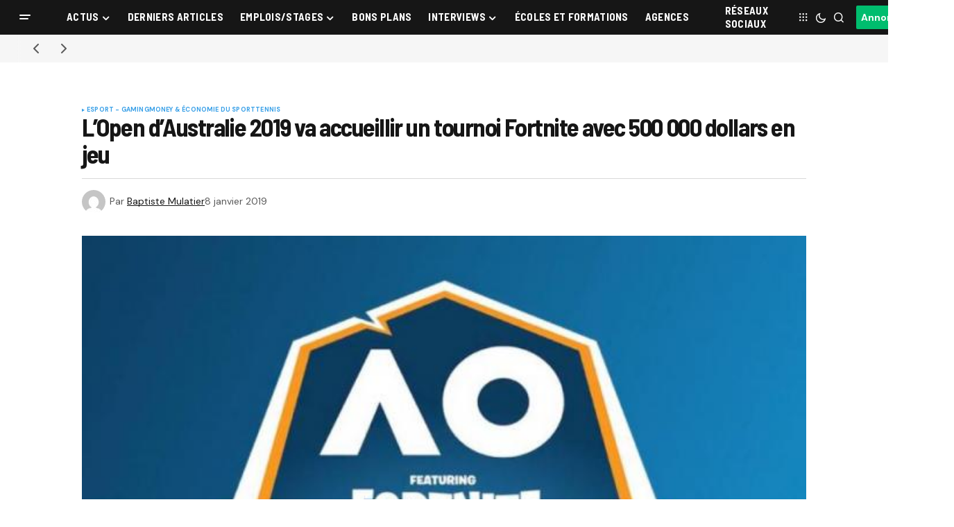

--- FILE ---
content_type: text/html; charset=UTF-8
request_url: https://www.sportbuzzbusiness.fr/wp-content/themes/newsreader/js/load-more.js
body_size: 61814
content:
<!doctype html>
<html lang="fr-FR">
<head>
	<meta charset="UTF-8" />
	<meta name="viewport" content="width=device-width, initial-scale=1" />
	<link rel="profile" href="https://gmpg.org/xfn/11" />

	<meta name='robots' content='index, follow, max-image-preview:large, max-snippet:-1, max-video-preview:-1' />

	<!-- This site is optimized with the Yoast SEO plugin v26.7 - https://yoast.com/wordpress/plugins/seo/ -->
	<title>Sport Buzz Business - L&#039;actualité du Marketing Sportif</title>
<link data-rocket-prefetch href="https://fonts.googleapis.com" rel="dns-prefetch">
<link data-rocket-prefetch href="https://cache.consentframework.com" rel="dns-prefetch">
<link data-rocket-prefetch href="https://choices.consentframework.com" rel="dns-prefetch">
<link data-rocket-prefetch href="https://www.googletagmanager.com" rel="dns-prefetch">
<link data-rocket-prefetch href="https://stats.wp.com" rel="dns-prefetch"><link rel="preload" data-rocket-preload as="image" href="https://www.sportbuzzbusiness.fr/wp-content/uploads/2025/12/Classement-Forbes-des-equipes-les-plus-valorisees-en-2025-688x387.png" imagesrcset="https://www.sportbuzzbusiness.fr/wp-content/uploads/2025/12/Classement-Forbes-des-equipes-les-plus-valorisees-en-2025-688x387.png 688w, https://www.sportbuzzbusiness.fr/wp-content/uploads/2025/12/Classement-Forbes-des-equipes-les-plus-valorisees-en-2025-332x186.png 332w" imagesizes="(max-width: 688px) 100vw, 688px" fetchpriority="high">
	<meta name="description" content="Retrouvez toute l&#039;actualité du sport business, marketing sportif et sponsoring avec nos interviews, reportages, analyses et décryptages." />
	<link rel="canonical" href="https://www.sportbuzzbusiness.fr/" />
	<meta property="og:locale" content="fr_FR" />
	<meta property="og:type" content="website" />
	<meta property="og:title" content="Sport Buzz Business - L&#039;actualité du Marketing Sportif" />
	<meta property="og:description" content="Retrouvez toute l&#039;actualité du sport business, marketing sportif et sponsoring avec nos interviews, reportages, analyses et décryptages." />
	<meta property="og:url" content="https://www.sportbuzzbusiness.fr/" />
	<meta property="og:site_name" content="Sport Buzz Business" />
	<meta property="article:modified_time" content="2025-11-24T11:20:06+00:00" />
	<meta property="og:image" content="https://www.sportbuzzbusiness.fr/wp-content/uploads/2025/03/SBB-logo-.png" />
	<meta property="og:image:width" content="225" />
	<meta property="og:image:height" content="225" />
	<meta property="og:image:type" content="image/png" />
	<meta name="twitter:card" content="summary_large_image" />
	<script type="application/ld+json" class="yoast-schema-graph">{"@context":"https://schema.org","@graph":[{"@type":"WebPage","@id":"https://www.sportbuzzbusiness.fr/","url":"https://www.sportbuzzbusiness.fr/","name":"Sport Buzz Business - L'actualité du Marketing Sportif","isPartOf":{"@id":"https://www.sportbuzzbusiness.fr/#website"},"primaryImageOfPage":{"@id":"https://www.sportbuzzbusiness.fr/#primaryimage"},"image":{"@id":"https://www.sportbuzzbusiness.fr/#primaryimage"},"thumbnailUrl":"https://www.sportbuzzbusiness.fr/wp-content/uploads/2025/03/SBB-logo-.png","datePublished":"2023-12-18T05:23:16+00:00","dateModified":"2025-11-24T11:20:06+00:00","description":"Retrouvez toute l'actualité du sport business, marketing sportif et sponsoring avec nos interviews, reportages, analyses et décryptages.","breadcrumb":{"@id":"https://www.sportbuzzbusiness.fr/#breadcrumb"},"inLanguage":"fr-FR","potentialAction":[{"@type":"ReadAction","target":["https://www.sportbuzzbusiness.fr/"]}]},{"@type":"ImageObject","inLanguage":"fr-FR","@id":"https://www.sportbuzzbusiness.fr/#primaryimage","url":"https://www.sportbuzzbusiness.fr/wp-content/uploads/2025/03/SBB-logo-.png","contentUrl":"https://www.sportbuzzbusiness.fr/wp-content/uploads/2025/03/SBB-logo-.png","width":225,"height":225,"caption":"SBB"},{"@type":"BreadcrumbList","@id":"https://www.sportbuzzbusiness.fr/#breadcrumb","itemListElement":[{"@type":"ListItem","position":1,"name":"Sport Buzz Business &#8211; L&rsquo;actualité du Marketing Sportif"}]},{"@type":"WebSite","@id":"https://www.sportbuzzbusiness.fr/#website","url":"https://www.sportbuzzbusiness.fr/","name":"Sport Buzz Business","description":"L&#039;actualité du Marketing Sportif et du Sport Business.","potentialAction":[{"@type":"SearchAction","target":{"@type":"EntryPoint","urlTemplate":"https://www.sportbuzzbusiness.fr/?s={search_term_string}"},"query-input":{"@type":"PropertyValueSpecification","valueRequired":true,"valueName":"search_term_string"}}],"inLanguage":"fr-FR"}]}</script>
	<!-- / Yoast SEO plugin. -->


<link rel='dns-prefetch' href='//cache.consentframework.com' />
<link rel='dns-prefetch' href='//choices.consentframework.com' />
<link rel='dns-prefetch' href='//stats.wp.com' />
<link rel='dns-prefetch' href='//use.fontawesome.com' />
<link rel='dns-prefetch' href='//fonts.googleapis.com' />
<link href='https://fonts.gstatic.com' crossorigin rel='preconnect' />
<link rel="alternate" type="application/rss+xml" title="Sport Buzz Business &raquo; Flux" href="https://www.sportbuzzbusiness.fr/feed" />
<link rel="alternate" type="application/rss+xml" title="Sport Buzz Business &raquo; Flux des commentaires" href="https://www.sportbuzzbusiness.fr/comments/feed" />
<link rel="alternate" title="oEmbed (JSON)" type="application/json+oembed" href="https://www.sportbuzzbusiness.fr/wp-json/oembed/1.0/embed?url=https%3A%2F%2Fwww.sportbuzzbusiness.fr%2F" />
<link rel="alternate" title="oEmbed (XML)" type="text/xml+oembed" href="https://www.sportbuzzbusiness.fr/wp-json/oembed/1.0/embed?url=https%3A%2F%2Fwww.sportbuzzbusiness.fr%2F&#038;format=xml" />
<style id='wp-img-auto-sizes-contain-inline-css'>
img:is([sizes=auto i],[sizes^="auto," i]){contain-intrinsic-size:3000px 1500px}
/*# sourceURL=wp-img-auto-sizes-contain-inline-css */
</style>
<style id='wp-emoji-styles-inline-css'>

	img.wp-smiley, img.emoji {
		display: inline !important;
		border: none !important;
		box-shadow: none !important;
		height: 1em !important;
		width: 1em !important;
		margin: 0 0.07em !important;
		vertical-align: -0.1em !important;
		background: none !important;
		padding: 0 !important;
	}
/*# sourceURL=wp-emoji-styles-inline-css */
</style>
<style id='classic-theme-styles-inline-css'>
/*! This file is auto-generated */
.wp-block-button__link{color:#fff;background-color:#32373c;border-radius:9999px;box-shadow:none;text-decoration:none;padding:calc(.667em + 2px) calc(1.333em + 2px);font-size:1.125em}.wp-block-file__button{background:#32373c;color:#fff;text-decoration:none}
/*# sourceURL=/wp-includes/css/classic-themes.min.css */
</style>
<link rel='stylesheet' id='mediaelement-css' href='https://www.sportbuzzbusiness.fr/wp-content/cache/background-css/1/www.sportbuzzbusiness.fr/wp-includes/js/mediaelement/mediaelementplayer-legacy.min.css?ver=4.2.17&wpr_t=1768930327' media='all' />
<link rel='stylesheet' id='wp-mediaelement-css' href='https://www.sportbuzzbusiness.fr/wp-includes/js/mediaelement/wp-mediaelement.min.css?ver=6.9' media='all' />
<style id='jetpack-sharing-buttons-style-inline-css'>
.jetpack-sharing-buttons__services-list{display:flex;flex-direction:row;flex-wrap:wrap;gap:0;list-style-type:none;margin:5px;padding:0}.jetpack-sharing-buttons__services-list.has-small-icon-size{font-size:12px}.jetpack-sharing-buttons__services-list.has-normal-icon-size{font-size:16px}.jetpack-sharing-buttons__services-list.has-large-icon-size{font-size:24px}.jetpack-sharing-buttons__services-list.has-huge-icon-size{font-size:36px}@media print{.jetpack-sharing-buttons__services-list{display:none!important}}.editor-styles-wrapper .wp-block-jetpack-sharing-buttons{gap:0;padding-inline-start:0}ul.jetpack-sharing-buttons__services-list.has-background{padding:1.25em 2.375em}
/*# sourceURL=https://www.sportbuzzbusiness.fr/wp-content/plugins/jetpack/_inc/blocks/sharing-buttons/view.css */
</style>
<style id='font-awesome-svg-styles-default-inline-css'>
.svg-inline--fa {
  display: inline-block;
  height: 1em;
  overflow: visible;
  vertical-align: -.125em;
}
/*# sourceURL=font-awesome-svg-styles-default-inline-css */
</style>
<link data-minify="1" rel='stylesheet' id='font-awesome-svg-styles-css' href='https://www.sportbuzzbusiness.fr/wp-content/cache/min/1/wp-content/uploads/font-awesome/v6.7.2/css/svg-with-js.css?ver=1768921395' media='all' />
<style id='font-awesome-svg-styles-inline-css'>
   .wp-block-font-awesome-icon svg::before,
   .wp-rich-text-font-awesome-icon svg::before {content: unset;}
/*# sourceURL=font-awesome-svg-styles-inline-css */
</style>
<style id='global-styles-inline-css'>
:root{--wp--preset--aspect-ratio--square: 1;--wp--preset--aspect-ratio--4-3: 4/3;--wp--preset--aspect-ratio--3-4: 3/4;--wp--preset--aspect-ratio--3-2: 3/2;--wp--preset--aspect-ratio--2-3: 2/3;--wp--preset--aspect-ratio--16-9: 16/9;--wp--preset--aspect-ratio--9-16: 9/16;--wp--preset--color--black: #000000;--wp--preset--color--cyan-bluish-gray: #abb8c3;--wp--preset--color--white: #FFFFFF;--wp--preset--color--pale-pink: #f78da7;--wp--preset--color--vivid-red: #cf2e2e;--wp--preset--color--luminous-vivid-orange: #ff6900;--wp--preset--color--luminous-vivid-amber: #fcb900;--wp--preset--color--light-green-cyan: #7bdcb5;--wp--preset--color--vivid-green-cyan: #00d084;--wp--preset--color--pale-cyan-blue: #8ed1fc;--wp--preset--color--vivid-cyan-blue: #0693e3;--wp--preset--color--vivid-purple: #9b51e0;--wp--preset--color--blue: #59BACC;--wp--preset--color--green: #58AD69;--wp--preset--color--orange: #FFBC49;--wp--preset--color--red: #e32c26;--wp--preset--color--gray-50: #f8f9fa;--wp--preset--color--gray-100: #f8f9fb;--wp--preset--color--gray-200: #E0E0E0;--wp--preset--color--primary: #161616;--wp--preset--color--secondary: #585858;--wp--preset--color--layout: #f6f6f6;--wp--preset--color--border: #D9D9D9;--wp--preset--color--divider: #1D1D1F;--wp--preset--gradient--vivid-cyan-blue-to-vivid-purple: linear-gradient(135deg,rgb(6,147,227) 0%,rgb(155,81,224) 100%);--wp--preset--gradient--light-green-cyan-to-vivid-green-cyan: linear-gradient(135deg,rgb(122,220,180) 0%,rgb(0,208,130) 100%);--wp--preset--gradient--luminous-vivid-amber-to-luminous-vivid-orange: linear-gradient(135deg,rgb(252,185,0) 0%,rgb(255,105,0) 100%);--wp--preset--gradient--luminous-vivid-orange-to-vivid-red: linear-gradient(135deg,rgb(255,105,0) 0%,rgb(207,46,46) 100%);--wp--preset--gradient--very-light-gray-to-cyan-bluish-gray: linear-gradient(135deg,rgb(238,238,238) 0%,rgb(169,184,195) 100%);--wp--preset--gradient--cool-to-warm-spectrum: linear-gradient(135deg,rgb(74,234,220) 0%,rgb(151,120,209) 20%,rgb(207,42,186) 40%,rgb(238,44,130) 60%,rgb(251,105,98) 80%,rgb(254,248,76) 100%);--wp--preset--gradient--blush-light-purple: linear-gradient(135deg,rgb(255,206,236) 0%,rgb(152,150,240) 100%);--wp--preset--gradient--blush-bordeaux: linear-gradient(135deg,rgb(254,205,165) 0%,rgb(254,45,45) 50%,rgb(107,0,62) 100%);--wp--preset--gradient--luminous-dusk: linear-gradient(135deg,rgb(255,203,112) 0%,rgb(199,81,192) 50%,rgb(65,88,208) 100%);--wp--preset--gradient--pale-ocean: linear-gradient(135deg,rgb(255,245,203) 0%,rgb(182,227,212) 50%,rgb(51,167,181) 100%);--wp--preset--gradient--electric-grass: linear-gradient(135deg,rgb(202,248,128) 0%,rgb(113,206,126) 100%);--wp--preset--gradient--midnight: linear-gradient(135deg,rgb(2,3,129) 0%,rgb(40,116,252) 100%);--wp--preset--font-size--small: 13px;--wp--preset--font-size--medium: 20px;--wp--preset--font-size--large: 36px;--wp--preset--font-size--x-large: 42px;--wp--preset--spacing--20: 0.44rem;--wp--preset--spacing--30: 0.67rem;--wp--preset--spacing--40: 1rem;--wp--preset--spacing--50: 1.5rem;--wp--preset--spacing--60: 2.25rem;--wp--preset--spacing--70: 3.38rem;--wp--preset--spacing--80: 5.06rem;--wp--preset--shadow--natural: 6px 6px 9px rgba(0, 0, 0, 0.2);--wp--preset--shadow--deep: 12px 12px 50px rgba(0, 0, 0, 0.4);--wp--preset--shadow--sharp: 6px 6px 0px rgba(0, 0, 0, 0.2);--wp--preset--shadow--outlined: 6px 6px 0px -3px rgb(255, 255, 255), 6px 6px rgb(0, 0, 0);--wp--preset--shadow--crisp: 6px 6px 0px rgb(0, 0, 0);}:where(.is-layout-flex){gap: 0.5em;}:where(.is-layout-grid){gap: 0.5em;}body .is-layout-flex{display: flex;}.is-layout-flex{flex-wrap: wrap;align-items: center;}.is-layout-flex > :is(*, div){margin: 0;}body .is-layout-grid{display: grid;}.is-layout-grid > :is(*, div){margin: 0;}:where(.wp-block-columns.is-layout-flex){gap: 2em;}:where(.wp-block-columns.is-layout-grid){gap: 2em;}:where(.wp-block-post-template.is-layout-flex){gap: 1.25em;}:where(.wp-block-post-template.is-layout-grid){gap: 1.25em;}.has-black-color{color: var(--wp--preset--color--black) !important;}.has-cyan-bluish-gray-color{color: var(--wp--preset--color--cyan-bluish-gray) !important;}.has-white-color{color: var(--wp--preset--color--white) !important;}.has-pale-pink-color{color: var(--wp--preset--color--pale-pink) !important;}.has-vivid-red-color{color: var(--wp--preset--color--vivid-red) !important;}.has-luminous-vivid-orange-color{color: var(--wp--preset--color--luminous-vivid-orange) !important;}.has-luminous-vivid-amber-color{color: var(--wp--preset--color--luminous-vivid-amber) !important;}.has-light-green-cyan-color{color: var(--wp--preset--color--light-green-cyan) !important;}.has-vivid-green-cyan-color{color: var(--wp--preset--color--vivid-green-cyan) !important;}.has-pale-cyan-blue-color{color: var(--wp--preset--color--pale-cyan-blue) !important;}.has-vivid-cyan-blue-color{color: var(--wp--preset--color--vivid-cyan-blue) !important;}.has-vivid-purple-color{color: var(--wp--preset--color--vivid-purple) !important;}.has-black-background-color{background-color: var(--wp--preset--color--black) !important;}.has-cyan-bluish-gray-background-color{background-color: var(--wp--preset--color--cyan-bluish-gray) !important;}.has-white-background-color{background-color: var(--wp--preset--color--white) !important;}.has-pale-pink-background-color{background-color: var(--wp--preset--color--pale-pink) !important;}.has-vivid-red-background-color{background-color: var(--wp--preset--color--vivid-red) !important;}.has-luminous-vivid-orange-background-color{background-color: var(--wp--preset--color--luminous-vivid-orange) !important;}.has-luminous-vivid-amber-background-color{background-color: var(--wp--preset--color--luminous-vivid-amber) !important;}.has-light-green-cyan-background-color{background-color: var(--wp--preset--color--light-green-cyan) !important;}.has-vivid-green-cyan-background-color{background-color: var(--wp--preset--color--vivid-green-cyan) !important;}.has-pale-cyan-blue-background-color{background-color: var(--wp--preset--color--pale-cyan-blue) !important;}.has-vivid-cyan-blue-background-color{background-color: var(--wp--preset--color--vivid-cyan-blue) !important;}.has-vivid-purple-background-color{background-color: var(--wp--preset--color--vivid-purple) !important;}.has-black-border-color{border-color: var(--wp--preset--color--black) !important;}.has-cyan-bluish-gray-border-color{border-color: var(--wp--preset--color--cyan-bluish-gray) !important;}.has-white-border-color{border-color: var(--wp--preset--color--white) !important;}.has-pale-pink-border-color{border-color: var(--wp--preset--color--pale-pink) !important;}.has-vivid-red-border-color{border-color: var(--wp--preset--color--vivid-red) !important;}.has-luminous-vivid-orange-border-color{border-color: var(--wp--preset--color--luminous-vivid-orange) !important;}.has-luminous-vivid-amber-border-color{border-color: var(--wp--preset--color--luminous-vivid-amber) !important;}.has-light-green-cyan-border-color{border-color: var(--wp--preset--color--light-green-cyan) !important;}.has-vivid-green-cyan-border-color{border-color: var(--wp--preset--color--vivid-green-cyan) !important;}.has-pale-cyan-blue-border-color{border-color: var(--wp--preset--color--pale-cyan-blue) !important;}.has-vivid-cyan-blue-border-color{border-color: var(--wp--preset--color--vivid-cyan-blue) !important;}.has-vivid-purple-border-color{border-color: var(--wp--preset--color--vivid-purple) !important;}.has-vivid-cyan-blue-to-vivid-purple-gradient-background{background: var(--wp--preset--gradient--vivid-cyan-blue-to-vivid-purple) !important;}.has-light-green-cyan-to-vivid-green-cyan-gradient-background{background: var(--wp--preset--gradient--light-green-cyan-to-vivid-green-cyan) !important;}.has-luminous-vivid-amber-to-luminous-vivid-orange-gradient-background{background: var(--wp--preset--gradient--luminous-vivid-amber-to-luminous-vivid-orange) !important;}.has-luminous-vivid-orange-to-vivid-red-gradient-background{background: var(--wp--preset--gradient--luminous-vivid-orange-to-vivid-red) !important;}.has-very-light-gray-to-cyan-bluish-gray-gradient-background{background: var(--wp--preset--gradient--very-light-gray-to-cyan-bluish-gray) !important;}.has-cool-to-warm-spectrum-gradient-background{background: var(--wp--preset--gradient--cool-to-warm-spectrum) !important;}.has-blush-light-purple-gradient-background{background: var(--wp--preset--gradient--blush-light-purple) !important;}.has-blush-bordeaux-gradient-background{background: var(--wp--preset--gradient--blush-bordeaux) !important;}.has-luminous-dusk-gradient-background{background: var(--wp--preset--gradient--luminous-dusk) !important;}.has-pale-ocean-gradient-background{background: var(--wp--preset--gradient--pale-ocean) !important;}.has-electric-grass-gradient-background{background: var(--wp--preset--gradient--electric-grass) !important;}.has-midnight-gradient-background{background: var(--wp--preset--gradient--midnight) !important;}.has-small-font-size{font-size: var(--wp--preset--font-size--small) !important;}.has-medium-font-size{font-size: var(--wp--preset--font-size--medium) !important;}.has-large-font-size{font-size: var(--wp--preset--font-size--large) !important;}.has-x-large-font-size{font-size: var(--wp--preset--font-size--x-large) !important;}
:where(.wp-block-post-template.is-layout-flex){gap: 1.25em;}:where(.wp-block-post-template.is-layout-grid){gap: 1.25em;}
:where(.wp-block-term-template.is-layout-flex){gap: 1.25em;}:where(.wp-block-term-template.is-layout-grid){gap: 1.25em;}
:where(.wp-block-columns.is-layout-flex){gap: 2em;}:where(.wp-block-columns.is-layout-grid){gap: 2em;}
:root :where(.wp-block-pullquote){font-size: 1.5em;line-height: 1.6;}
/*# sourceURL=global-styles-inline-css */
</style>
<link data-minify="1" rel='stylesheet' id='dashicons-css' href='https://www.sportbuzzbusiness.fr/wp-content/cache/min/1/wp-includes/css/dashicons.min.css?ver=1768921395' media='all' />
<link rel='stylesheet' id='admin-bar-css' href='https://www.sportbuzzbusiness.fr/wp-includes/css/admin-bar.min.css?ver=6.9' media='all' />
<style id='admin-bar-inline-css'>

    /* Hide CanvasJS credits for P404 charts specifically */
    #p404RedirectChart .canvasjs-chart-credit {
        display: none !important;
    }
    
    #p404RedirectChart canvas {
        border-radius: 6px;
    }

    .p404-redirect-adminbar-weekly-title {
        font-weight: bold;
        font-size: 14px;
        color: #fff;
        margin-bottom: 6px;
    }

    #wpadminbar #wp-admin-bar-p404_free_top_button .ab-icon:before {
        content: "\f103";
        color: #dc3545;
        top: 3px;
    }
    
    #wp-admin-bar-p404_free_top_button .ab-item {
        min-width: 80px !important;
        padding: 0px !important;
    }
    
    /* Ensure proper positioning and z-index for P404 dropdown */
    .p404-redirect-adminbar-dropdown-wrap { 
        min-width: 0; 
        padding: 0;
        position: static !important;
    }
    
    #wpadminbar #wp-admin-bar-p404_free_top_button_dropdown {
        position: static !important;
    }
    
    #wpadminbar #wp-admin-bar-p404_free_top_button_dropdown .ab-item {
        padding: 0 !important;
        margin: 0 !important;
    }
    
    .p404-redirect-dropdown-container {
        min-width: 340px;
        padding: 18px 18px 12px 18px;
        background: #23282d !important;
        color: #fff;
        border-radius: 12px;
        box-shadow: 0 8px 32px rgba(0,0,0,0.25);
        margin-top: 10px;
        position: relative !important;
        z-index: 999999 !important;
        display: block !important;
        border: 1px solid #444;
    }
    
    /* Ensure P404 dropdown appears on hover */
    #wpadminbar #wp-admin-bar-p404_free_top_button .p404-redirect-dropdown-container { 
        display: none !important;
    }
    
    #wpadminbar #wp-admin-bar-p404_free_top_button:hover .p404-redirect-dropdown-container { 
        display: block !important;
    }
    
    #wpadminbar #wp-admin-bar-p404_free_top_button:hover #wp-admin-bar-p404_free_top_button_dropdown .p404-redirect-dropdown-container {
        display: block !important;
    }
    
    .p404-redirect-card {
        background: #2c3338;
        border-radius: 8px;
        padding: 18px 18px 12px 18px;
        box-shadow: 0 2px 8px rgba(0,0,0,0.07);
        display: flex;
        flex-direction: column;
        align-items: flex-start;
        border: 1px solid #444;
    }
    
    .p404-redirect-btn {
        display: inline-block;
        background: #dc3545;
        color: #fff !important;
        font-weight: bold;
        padding: 5px 22px;
        border-radius: 8px;
        text-decoration: none;
        font-size: 17px;
        transition: background 0.2s, box-shadow 0.2s;
        margin-top: 8px;
        box-shadow: 0 2px 8px rgba(220,53,69,0.15);
        text-align: center;
        line-height: 1.6;
    }
    
    .p404-redirect-btn:hover {
        background: #c82333;
        color: #fff !important;
        box-shadow: 0 4px 16px rgba(220,53,69,0.25);
    }
    
    /* Prevent conflicts with other admin bar dropdowns */
    #wpadminbar .ab-top-menu > li:hover > .ab-item,
    #wpadminbar .ab-top-menu > li.hover > .ab-item {
        z-index: auto;
    }
    
    #wpadminbar #wp-admin-bar-p404_free_top_button:hover > .ab-item {
        z-index: 999998 !important;
    }
    
/*# sourceURL=admin-bar-inline-css */
</style>
<link data-minify="1" rel='stylesheet' id='my_custom_plugin_style-css' href='https://www.sportbuzzbusiness.fr/wp-content/cache/min/1/wp-content/plugins/atcreative-shortcodes/atcreative-shortcodes.css?ver=1768921395' media='all' />
<link data-minify="1" rel='stylesheet' id='communiques_presse_style-css' href='https://www.sportbuzzbusiness.fr/wp-content/cache/min/1/wp-content/plugins/communiques-presse/assets/css/style.css?ver=1768921395' media='all' />
<link rel='stylesheet' id='kk-star-ratings-css' href='https://www.sportbuzzbusiness.fr/wp-content/cache/background-css/1/www.sportbuzzbusiness.fr/wp-content/plugins/kk-star-ratings/src/core/public/css/kk-star-ratings.min.css?ver=5.4.10.3&wpr_t=1768930327' media='all' />
<link data-minify="1" rel='stylesheet' id='parent-style-css' href='https://www.sportbuzzbusiness.fr/wp-content/cache/min/1/wp-content/themes/newsreader/style.css?ver=1768921395' media='all' />
<link data-minify="1" rel='stylesheet' id='child-style-css' href='https://www.sportbuzzbusiness.fr/wp-content/cache/min/1/wp-content/themes/newsreader-child/style.css?ver=1768921395' media='all' />
<style id='cs-elementor-editor-inline-css'>
:root {  --cs-desktop-container: 1448px; --cs-laptop-container: 1200px; --cs-tablet-container: 992px; --cs-mobile-container: 768px; }
/*# sourceURL=cs-elementor-editor-inline-css */
</style>
<link data-minify="1" rel='stylesheet' id='font-awesome-official-css' href='https://www.sportbuzzbusiness.fr/wp-content/cache/min/1/releases/v6.7.2/css/all.css?ver=1768921395' media='all' crossorigin="anonymous" />
<link rel='stylesheet' id='elementor-frontend-css' href='https://www.sportbuzzbusiness.fr/wp-content/uploads/elementor/css/custom-frontend.min.css?ver=1768921396' media='all' />
<link rel='stylesheet' id='elementor-post-195804-css' href='https://www.sportbuzzbusiness.fr/wp-content/uploads/elementor/css/post-195804.css?ver=1768921404' media='all' />
<link rel='stylesheet' id='widget-image-css' href='https://www.sportbuzzbusiness.fr/wp-content/plugins/elementor/assets/css/widget-image.min.css?ver=3.34.1' media='all' />
<link rel='stylesheet' id='widget-spacer-css' href='https://www.sportbuzzbusiness.fr/wp-content/plugins/elementor/assets/css/widget-spacer.min.css?ver=3.34.1' media='all' />
<link rel='stylesheet' id='elementor-post-6-css' href='https://www.sportbuzzbusiness.fr/wp-content/uploads/elementor/css/post-6.css?ver=1768921404' media='all' />
<link data-minify="1" rel='stylesheet' id='csco-styles-css' href='https://www.sportbuzzbusiness.fr/wp-content/cache/min/1/wp-content/themes/newsreader/style.css?ver=1768921395' media='all' />
<link rel='stylesheet' id='0f299b9e66b4fd14aaa22dd28cbba901-css' href='https://fonts.googleapis.com/css?family=DM+Sans%3A400%2C400i%2C700%2C700i&#038;subset=latin%2Clatin-ext%2Ccyrillic%2Ccyrillic-ext%2Cvietnamese&#038;display=swap&#038;ver=1.0.10' media='all' />
<link rel='stylesheet' id='0d4427b00e347513461581ef4133cc4a-css' href='https://fonts.googleapis.com/css?family=Barlow+Semi+Condensed%3A700%2C400%2C400i%2C700i%2C800%2C800i%2C500%2C500i&#038;subset=latin%2Clatin-ext%2Ccyrillic%2Ccyrillic-ext%2Cvietnamese&#038;display=swap&#038;ver=1.0.10' media='all' />
<style id='cs-customizer-output-styles-inline-css'>
:root{--cs-light-site-background:#FFFFFF;--cs-dark-site-background:#161616;--cs-light-header-background:#161616;--cs-dark-header-background:#161616;--cs-light-header-submenu-background:#161616;--cs-dark-header-submenu-background:#161616;--cs-light-footer-background:#161616;--cs-dark-footer-background:#161616;--cs-light-offcanvas-background:#161616;--cs-dark-offcanvas-background:#161616;--cs-light-layout-background:#f6f6f6;--cs-dark-layout-background:#232323;--cs-light-primary-color:#161616;--cs-dark-primary-color:#FFFFFF;--cs-light-secondary-color:#585858;--cs-dark-secondary-color:#CDCDCD;--cs-light-accent-color:#379fe7;--cs-dark-accent-color:#ffffff;--cs-light-input-background:#FFFFFF;--cs-dark-input-background:#FFFFFF;--cs-light-button-background:#379fe7;--cs-dark-button-background:#00bd6e;--cs-light-button-color:#FFFFFF;--cs-dark-button-color:#FFFFFF;--cs-light-button-hover-background:#0049a3;--cs-dark-button-hover-background:#009657;--cs-light-button-hover-color:#FFFFFF;--cs-dark-button-hover-color:#FFFFFF;--cs-light-border-color:#D9D9D9;--cs-dark-border-color:#343434;--cs-light-overlay-background:#161616;--cs-dark-overlay-background:#161616;--cs-light-video-icon-color:#0049a3;--cs-dark-video-icon-color:#161616;--cs-layout-elements-border-radius:2px;--cs-thumbnail-border-radius:0px;--cs-input-border-radius:2px;--cs-button-border-radius:2px;--cs-heading-1-font-size:2.25rem;--cs-heading-2-font-size:2rem;--cs-heading-3-font-size:1.5rem;--cs-heading-4-font-size:1.125rem;--cs-heading-5-font-size:1rem;--cs-heading-6-font-size:0.9375rem;--cs-header-initial-height:50px;--cs-header-height:50px;--cs-header-border-width:0px;}:root, [data-scheme="light"]{--cs-light-overlay-background-rgb:22,22,22;}:root, [data-scheme="dark"]{--cs-dark-overlay-background-rgb:22,22,22;}.cs-header-bottombar{--cs-header-bottombar-alignment:flex-start;}.cs-posts-area__home.cs-posts-area__grid{--cs-posts-area-grid-columns:3;--cs-posts-area-grid-column-gap:24px;}.cs-posts-area__home{--cs-posts-area-grid-row-gap:24px;--cs-entry-title-font-size:1.5rem;}.cs-posts-area__archive.cs-posts-area__grid{--cs-posts-area-grid-columns:3;--cs-posts-area-grid-column-gap:24px;}.cs-posts-area__archive{--cs-posts-area-grid-row-gap:40px;--cs-entry-title-font-size:1.5rem;}.cs-posts-area__read-next{--cs-entry-title-font-size:1.5rem;}.cs-banner-archive{--cs-banner-label-alignment:left;}.cs-banner-post-after{--cs-banner-label-alignment:left;}@media (max-width: 1199.98px){.cs-posts-area__home.cs-posts-area__grid{--cs-posts-area-grid-columns:3;--cs-posts-area-grid-column-gap:24px;}.cs-posts-area__home{--cs-posts-area-grid-row-gap:24px;--cs-entry-title-font-size:1.5rem;}.cs-posts-area__archive.cs-posts-area__grid{--cs-posts-area-grid-columns:2;--cs-posts-area-grid-column-gap:24px;}.cs-posts-area__archive{--cs-posts-area-grid-row-gap:40px;--cs-entry-title-font-size:1.5rem;}.cs-posts-area__read-next{--cs-entry-title-font-size:1.5rem;}}@media (max-width: 991.98px){.cs-posts-area__home.cs-posts-area__grid{--cs-posts-area-grid-columns:2;--cs-posts-area-grid-column-gap:24px;}.cs-posts-area__home{--cs-posts-area-grid-row-gap:24px;--cs-entry-title-font-size:1.5rem;}.cs-posts-area__archive.cs-posts-area__grid{--cs-posts-area-grid-columns:2;--cs-posts-area-grid-column-gap:24px;}.cs-posts-area__archive{--cs-posts-area-grid-row-gap:40px;--cs-entry-title-font-size:1.5rem;}.cs-posts-area__read-next{--cs-entry-title-font-size:1.5rem;}}@media (max-width: 767.98px){.cs-posts-area__home.cs-posts-area__grid{--cs-posts-area-grid-columns:1;--cs-posts-area-grid-column-gap:24px;}.cs-posts-area__home{--cs-posts-area-grid-row-gap:24px;--cs-entry-title-font-size:1.25rem;}.cs-posts-area__archive.cs-posts-area__grid{--cs-posts-area-grid-columns:1;--cs-posts-area-grid-column-gap:24px;}.cs-posts-area__archive{--cs-posts-area-grid-row-gap:24px;--cs-entry-title-font-size:1.25rem;}.cs-posts-area__read-next{--cs-entry-title-font-size:1.25rem;}}
/*# sourceURL=cs-customizer-output-styles-inline-css */
</style>
<style id='rocket-lazyload-inline-css'>
.rll-youtube-player{position:relative;padding-bottom:56.23%;height:0;overflow:hidden;max-width:100%;}.rll-youtube-player:focus-within{outline: 2px solid currentColor;outline-offset: 5px;}.rll-youtube-player iframe{position:absolute;top:0;left:0;width:100%;height:100%;z-index:100;background:0 0}.rll-youtube-player img{bottom:0;display:block;left:0;margin:auto;max-width:100%;width:100%;position:absolute;right:0;top:0;border:none;height:auto;-webkit-transition:.4s all;-moz-transition:.4s all;transition:.4s all}.rll-youtube-player img:hover{-webkit-filter:brightness(75%)}.rll-youtube-player .play{height:100%;width:100%;left:0;top:0;position:absolute;background:var(--wpr-bg-b2818208-7289-4b76-884b-11e88c078e50) no-repeat center;background-color: transparent !important;cursor:pointer;border:none;}.wp-embed-responsive .wp-has-aspect-ratio .rll-youtube-player{position:absolute;padding-bottom:0;width:100%;height:100%;top:0;bottom:0;left:0;right:0}
/*# sourceURL=rocket-lazyload-inline-css */
</style>
<link data-minify="1" rel='stylesheet' id='font-awesome-official-v4shim-css' href='https://www.sportbuzzbusiness.fr/wp-content/cache/min/1/releases/v6.7.2/css/v4-shims.css?ver=1768921395' media='all' crossorigin="anonymous" />
<link data-minify="1" rel='stylesheet' id='elementor-gf-local-roboto-css' href='https://www.sportbuzzbusiness.fr/wp-content/cache/min/1/wp-content/uploads/elementor/google-fonts/css/roboto.css?ver=1768921408' media='all' />
<link data-minify="1" rel='stylesheet' id='elementor-gf-local-robotoslab-css' href='https://www.sportbuzzbusiness.fr/wp-content/cache/min/1/wp-content/uploads/elementor/google-fonts/css/robotoslab.css?ver=1768921408' media='all' />
<link data-minify="1" rel='stylesheet' id='elementor-gf-local-dmsans-css' href='https://www.sportbuzzbusiness.fr/wp-content/cache/min/1/wp-content/uploads/elementor/google-fonts/css/dmsans.css?ver=1768921408' media='all' />
<link data-minify="1" rel='stylesheet' id='elementor-gf-local-barlowsemicondensed-css' href='https://www.sportbuzzbusiness.fr/wp-content/cache/min/1/wp-content/uploads/elementor/google-fonts/css/barlowsemicondensed.css?ver=1768921408' media='all' />
<script src="https://www.sportbuzzbusiness.fr/wp-includes/js/jquery/jquery.min.js?ver=3.7.1" id="jquery-core-js" data-rocket-defer defer></script>
<script src="https://www.sportbuzzbusiness.fr/wp-includes/js/jquery/jquery-migrate.min.js?ver=3.4.1" id="jquery-migrate-js" data-rocket-defer defer></script>
<script src="https://cache.consentframework.com/js/pa/49625/c/ee2GG/stub" id="sirdata-stub-script-js" data-rocket-defer defer></script>
<script src="https://choices.consentframework.com/js/pa/49625/c/ee2GG/cmp" id="sirdata-cmp-script-js" data-rocket-defer defer></script>
<link rel="https://api.w.org/" href="https://www.sportbuzzbusiness.fr/wp-json/" /><link rel="alternate" title="JSON" type="application/json" href="https://www.sportbuzzbusiness.fr/wp-json/wp/v2/pages/6" /><link rel="EditURI" type="application/rsd+xml" title="RSD" href="https://www.sportbuzzbusiness.fr/xmlrpc.php?rsd" />
<meta name="generator" content="WordPress 6.9" />
<link rel='shortlink' href='https://www.sportbuzzbusiness.fr/' />
	<style>img#wpstats{display:none}</style>
		<style id='cs-theme-typography'>
	:root {
		/* Base Font */
		--cs-font-base-family: DM Sans;
		--cs-font-base-size: 1rem;
		--cs-font-base-weight: 400;
		--cs-font-base-style: normal;
		--cs-font-base-letter-spacing: normal;
		--cs-font-base-line-height: 1.5;

		/* Primary Font */
		--cs-font-primary-family: DM Sans;
		--cs-font-primary-size: 0.875rem;
		--cs-font-primary-weight: 700;
		--cs-font-primary-style: normal;
		--cs-font-primary-letter-spacing: ;
		--cs-font-primary-text-transform: none;
		--cs-font-primary-line-height: 1.3;

		/* Secondary Font */
		--cs-font-secondary-family: DM Sans;
		--cs-font-secondary-size: 0.75rem;
		--cs-font-secondary-weight: 400;
		--cs-font-secondary-style: normal;
		--cs-font-secondary-letter-spacing: normal;
		--cs-font-secondary-text-transform: none;
		--cs-font-secondary-line-height: 1.1;

		/* Section Headings Font */
		--cs-font-section-headings-family: DM Sans;
		--cs-font-section-headings-size: 0.75rem;
		--cs-font-section-headings-weight: 700;
		--cs-font-section-headings-style: normal;
		--cs-font-section-headings-letter-spacing: -0.04em;
		--cs-font-section-headings-text-transform: uppercase;
		--cs-font-section-headings-line-height: 1.1;

		/* Post Title Font Size */
		--cs-font-post-title-family: Barlow Semi Condensed;
		--cs-font-post-title-weight: 700;
		--cs-font-post-title-size: 2.25rem;
		--cs-font-post-title-letter-spacing: -0.04em;
		--cs-font-post-title-line-height: 1.1;

		/* Post Subbtitle */
		--cs-font-post-subtitle-family: DM Sans;
		--cs-font-post-subtitle-weight: 400;
		--cs-font-post-subtitle-size: 1.25rem;
		--cs-font-post-subtitle-letter-spacing: normal;
		--cs-font-post-subtitle-line-height: 1.4;

		/* Post Category Font */
		--cs-font-category-family: DM Sans;
		--cs-font-category-size: 0.5625rem;
		--cs-font-category-weight: 700;
		--cs-font-category-style: normal;
		--cs-font-category-letter-spacing: 0.02em;
		--cs-font-category-text-transform: uppercase;
		--cs-font-category-line-height: 1.1;

		/* Post Meta Font */
		--cs-font-post-meta-family: DM Sans;
		--cs-font-post-meta-size: 0.75rem;
		--cs-font-post-meta-weight: 400;
		--cs-font-post-meta-style: normal;
		--cs-font-post-meta-letter-spacing: normal;
		--cs-font-post-meta-text-transform: none;
		--cs-font-post-meta-line-height: 1.1;

		/* Post Content */
		--cs-font-post-content-family: DM Sans;
		--cs-font-post-content-weight: 400;
		--cs-font-post-content-size: 1.125rem;
		--cs-font-post-content-letter-spacing: normal;
		--cs-font-post-content-line-height: 1.6;

		/* Input Font */
		--cs-font-input-family: DM Sans;
		--cs-font-input-size: 0.875rem;
		--cs-font-input-weight: 400;
		--cs-font-input-style: normal;
		--cs-font-input-line-height: 1.3;
		--cs-font-input-letter-spacing: normal;
		--cs-font-input-text-transform: none;

		/* Entry Title Font Size */
		--cs-font-entry-title-family: Barlow Semi Condensed;
		--cs-font-entry-title-weight: 700;
		--cs-font-entry-title-letter-spacing: -0.04em;
		--cs-font-entry-title-line-height: 1.1;

		/* Entry Excerpt */
		--cs-font-entry-excerpt-family: DM Sans;
		--cs-font-entry-excerpt-weight: 400;
		--cs-font-entry-excerpt-size: 1rem;
		--cs-font-entry-excerpt-letter-spacing: normal;
		--cs-font-entry-excerpt-line-height: normal;

		/* Logos --------------- */

		/* Main Logo */
		--cs-font-main-logo-family: Inter;
		--cs-font-main-logo-size: 1.375rem;
		--cs-font-main-logo-weight: 700;
		--cs-font-main-logo-style: normal;
		--cs-font-main-logo-letter-spacing: -0.02em;
		--cs-font-main-logo-text-transform: none;

		/* Mobile Logo */
		--cs-font-mobile-logo-family: DM Sans;
		--cs-font-mobile-logo-size: 1.375rem;
		--cs-font-mobile-logo-weight: 700;
		--cs-font-mobile-logo-style: normal;
		--cs-font-mobile-logo-letter-spacing: -0.02em;
		--cs-font-mobile-logo-text-transform: none;

		/* Footer Logo */
		--cs-font-footer-logo-family: Inter;
		--cs-font-footer-logo-size: 1.375rem;
		--cs-font-footer-logo-weight: 700;
		--cs-font-footer-logo-style: normal;
		--cs-font-footer-logo-letter-spacing: -0.02em;
		--cs-font-footer-logo-text-transform: none;

		/* Headings --------------- */

		/* Headings */
		--cs-font-headings-family: Barlow Semi Condensed;
		--cs-font-headings-weight: 700;
		--cs-font-headings-style: normal;
		--cs-font-headings-line-height: 1.1;
		--cs-font-headings-letter-spacing: -0.04em;
		--cs-font-headings-text-transform: none;

		/* Menu Font --------------- */

		/* Menu */
		/* Used for main top level menu elements. */
		--cs-font-menu-family: Barlow Semi Condensed;
		--cs-font-menu-size: 0.9375rem;
		--cs-font-menu-weight: 700;
		--cs-font-menu-style: normal;
		--cs-font-menu-letter-spacing: 0.02em;
		--cs-font-menu-text-transform: uppercase;
		--cs-font-menu-line-height: 1.3;

		/* Submenu Font */
		/* Used for submenu elements. */
		--cs-font-submenu-family: DM Sans;
		--cs-font-submenu-size: 0.875rem;
		--cs-font-submenu-weight: 400;
		--cs-font-submenu-style: normal;
		--cs-font-submenu-letter-spacing: normal;
		--cs-font-submenu-text-transform: none;
		--cs-font-submenu-line-height: 1.3;

		/* Footer Menu */
		--cs-font-footer-menu-family: DM Sans;
		--cs-font-footer-menu-size: 0.75rem;
		--cs-font-footer-menu-weight: 700;
		--cs-font-footer-menu-style: normal;
		--cs-font-footer-menu-letter-spacing: -0.02em;
		--cs-font-footer-menu-text-transform: uppercase;
		--cs-font-footer-menu-line-height: 1.2;

		/* Footer Submenu Font */
		--cs-font-footer-submenu-family: DM Sans;
		--cs-font-footer-submenu-size: 0.75rem;
		--cs-font-footer-submenu-weight: 700;
		--cs-font-footer-submenu-style: normal;
		--cs-font-footer-submenu-letter-spacing: normal;
		--cs-font-footer-submenu-text-transform: none;
		--cs-font-footer-submenu-line-height: 1.1;

		/* Bottombar Menu Font */
		--cs-font-bottombar-menu-family: DM Sans;
		--cs-font-bottombar-menu-size: 0.75rem;
		--cs-font-bottombar-menu-weight: 700;
		--cs-font-bottombar-menu-style: normal;
		--cs-font-bottombar-menu-letter-spacing: normal;
		--cs-font-bottombar-menu-text-transform: none;
		--cs-font-bottombar-menu-line-height: 1.3;
	}
</style>
<meta name="generator" content="Elementor 3.34.1; features: e_font_icon_svg, additional_custom_breakpoints; settings: css_print_method-external, google_font-enabled, font_display-auto">
			<style>
				.e-con.e-parent:nth-of-type(n+4):not(.e-lazyloaded):not(.e-no-lazyload),
				.e-con.e-parent:nth-of-type(n+4):not(.e-lazyloaded):not(.e-no-lazyload) * {
					background-image: none !important;
				}
				@media screen and (max-height: 1024px) {
					.e-con.e-parent:nth-of-type(n+3):not(.e-lazyloaded):not(.e-no-lazyload),
					.e-con.e-parent:nth-of-type(n+3):not(.e-lazyloaded):not(.e-no-lazyload) * {
						background-image: none !important;
					}
				}
				@media screen and (max-height: 640px) {
					.e-con.e-parent:nth-of-type(n+2):not(.e-lazyloaded):not(.e-no-lazyload),
					.e-con.e-parent:nth-of-type(n+2):not(.e-lazyloaded):not(.e-no-lazyload) * {
						background-image: none !important;
					}
				}
			</style>
			<link rel="icon" href="https://www.sportbuzzbusiness.fr/wp-content/uploads/2025/03/cropped-SBB-logo--32x32.png" sizes="32x32" />
<link rel="icon" href="https://www.sportbuzzbusiness.fr/wp-content/uploads/2025/03/cropped-SBB-logo--192x192.png" sizes="192x192" />
<link rel="apple-touch-icon" href="https://www.sportbuzzbusiness.fr/wp-content/uploads/2025/03/cropped-SBB-logo--180x180.png" />
<meta name="msapplication-TileImage" content="https://www.sportbuzzbusiness.fr/wp-content/uploads/2025/03/cropped-SBB-logo--270x270.png" />
<noscript><style id="rocket-lazyload-nojs-css">.rll-youtube-player, [data-lazy-src]{display:none !important;}</style></noscript>
<!-- Google tag (gtag.js) -->
<script async src="https://www.googletagmanager.com/gtag/js?id=G-43QFVQQ4BS"></script>
<script>
  window.dataLayer = window.dataLayer || [];
  function gtag(){dataLayer.push(arguments);}
  gtag('js', new Date());

  gtag('config', 'G-43QFVQQ4BS');
</script>
<style id="rocket-lazyrender-inline-css">[data-wpr-lazyrender] {content-visibility: auto;}</style><style id="wpr-lazyload-bg-container"></style><style id="wpr-lazyload-bg-exclusion"></style>
<noscript>
<style id="wpr-lazyload-bg-nostyle">.mejs-overlay-button{--wpr-bg-c4f0168c-b2ec-444d-b638-7fd28137e2c0: url('https://www.sportbuzzbusiness.fr/wp-includes/js/mediaelement/mejs-controls.svg');}.mejs-overlay-loading-bg-img{--wpr-bg-61adc3f2-f516-498f-a91a-28ba030c521c: url('https://www.sportbuzzbusiness.fr/wp-includes/js/mediaelement/mejs-controls.svg');}.mejs-button>button{--wpr-bg-43f499a2-9c7c-455d-aae9-7e76cc20ef1b: url('https://www.sportbuzzbusiness.fr/wp-includes/js/mediaelement/mejs-controls.svg');}.kk-star-ratings .kksr-stars .kksr-star .kksr-icon, .kk-star-ratings:not(.kksr-disabled) .kksr-stars .kksr-star:hover ~ .kksr-star .kksr-icon{--wpr-bg-9017fe97-2d06-4fbe-981c-3540735d9ee4: url('https://www.sportbuzzbusiness.fr/wp-content/plugins/kk-star-ratings/src/core/public/svg/inactive.svg');}.kk-star-ratings .kksr-stars .kksr-stars-active .kksr-star .kksr-icon{--wpr-bg-63dfad59-f489-485a-a46f-04699e10cfe0: url('https://www.sportbuzzbusiness.fr/wp-content/plugins/kk-star-ratings/src/core/public/svg/active.svg');}.kk-star-ratings.kksr-disabled .kksr-stars .kksr-stars-active .kksr-star .kksr-icon, .kk-star-ratings:not(.kksr-disabled) .kksr-stars:hover .kksr-star .kksr-icon{--wpr-bg-b6cd16ef-f555-4b8d-a7e7-0f4eacfd3473: url('https://www.sportbuzzbusiness.fr/wp-content/plugins/kk-star-ratings/src/core/public/svg/selected.svg');}.rll-youtube-player .play{--wpr-bg-b2818208-7289-4b76-884b-11e88c078e50: url('https://www.sportbuzzbusiness.fr/wp-content/plugins/wp-rocket/assets/img/youtube.png');}</style>
</noscript>
<script type="application/javascript">const rocket_pairs = [{"selector":".mejs-overlay-button","style":".mejs-overlay-button{--wpr-bg-c4f0168c-b2ec-444d-b638-7fd28137e2c0: url('https:\/\/www.sportbuzzbusiness.fr\/wp-includes\/js\/mediaelement\/mejs-controls.svg');}","hash":"c4f0168c-b2ec-444d-b638-7fd28137e2c0","url":"https:\/\/www.sportbuzzbusiness.fr\/wp-includes\/js\/mediaelement\/mejs-controls.svg"},{"selector":".mejs-overlay-loading-bg-img","style":".mejs-overlay-loading-bg-img{--wpr-bg-61adc3f2-f516-498f-a91a-28ba030c521c: url('https:\/\/www.sportbuzzbusiness.fr\/wp-includes\/js\/mediaelement\/mejs-controls.svg');}","hash":"61adc3f2-f516-498f-a91a-28ba030c521c","url":"https:\/\/www.sportbuzzbusiness.fr\/wp-includes\/js\/mediaelement\/mejs-controls.svg"},{"selector":".mejs-button>button","style":".mejs-button>button{--wpr-bg-43f499a2-9c7c-455d-aae9-7e76cc20ef1b: url('https:\/\/www.sportbuzzbusiness.fr\/wp-includes\/js\/mediaelement\/mejs-controls.svg');}","hash":"43f499a2-9c7c-455d-aae9-7e76cc20ef1b","url":"https:\/\/www.sportbuzzbusiness.fr\/wp-includes\/js\/mediaelement\/mejs-controls.svg"},{"selector":".kk-star-ratings .kksr-stars .kksr-star .kksr-icon, .kk-star-ratings:not(.kksr-disabled) .kksr-stars .kksr-star ~ .kksr-star .kksr-icon","style":".kk-star-ratings .kksr-stars .kksr-star .kksr-icon, .kk-star-ratings:not(.kksr-disabled) .kksr-stars .kksr-star:hover ~ .kksr-star .kksr-icon{--wpr-bg-9017fe97-2d06-4fbe-981c-3540735d9ee4: url('https:\/\/www.sportbuzzbusiness.fr\/wp-content\/plugins\/kk-star-ratings\/src\/core\/public\/svg\/inactive.svg');}","hash":"9017fe97-2d06-4fbe-981c-3540735d9ee4","url":"https:\/\/www.sportbuzzbusiness.fr\/wp-content\/plugins\/kk-star-ratings\/src\/core\/public\/svg\/inactive.svg"},{"selector":".kk-star-ratings .kksr-stars .kksr-stars-active .kksr-star .kksr-icon","style":".kk-star-ratings .kksr-stars .kksr-stars-active .kksr-star .kksr-icon{--wpr-bg-63dfad59-f489-485a-a46f-04699e10cfe0: url('https:\/\/www.sportbuzzbusiness.fr\/wp-content\/plugins\/kk-star-ratings\/src\/core\/public\/svg\/active.svg');}","hash":"63dfad59-f489-485a-a46f-04699e10cfe0","url":"https:\/\/www.sportbuzzbusiness.fr\/wp-content\/plugins\/kk-star-ratings\/src\/core\/public\/svg\/active.svg"},{"selector":".kk-star-ratings.kksr-disabled .kksr-stars .kksr-stars-active .kksr-star .kksr-icon, .kk-star-ratings:not(.kksr-disabled) .kksr-stars .kksr-star .kksr-icon","style":".kk-star-ratings.kksr-disabled .kksr-stars .kksr-stars-active .kksr-star .kksr-icon, .kk-star-ratings:not(.kksr-disabled) .kksr-stars:hover .kksr-star .kksr-icon{--wpr-bg-b6cd16ef-f555-4b8d-a7e7-0f4eacfd3473: url('https:\/\/www.sportbuzzbusiness.fr\/wp-content\/plugins\/kk-star-ratings\/src\/core\/public\/svg\/selected.svg');}","hash":"b6cd16ef-f555-4b8d-a7e7-0f4eacfd3473","url":"https:\/\/www.sportbuzzbusiness.fr\/wp-content\/plugins\/kk-star-ratings\/src\/core\/public\/svg\/selected.svg"},{"selector":".rll-youtube-player .play","style":".rll-youtube-player .play{--wpr-bg-b2818208-7289-4b76-884b-11e88c078e50: url('https:\/\/www.sportbuzzbusiness.fr\/wp-content\/plugins\/wp-rocket\/assets\/img\/youtube.png');}","hash":"b2818208-7289-4b76-884b-11e88c078e50","url":"https:\/\/www.sportbuzzbusiness.fr\/wp-content\/plugins\/wp-rocket\/assets\/img\/youtube.png"}]; const rocket_excluded_pairs = [];</script><meta name="generator" content="WP Rocket 3.20.2" data-wpr-features="wpr_lazyload_css_bg_img wpr_defer_js wpr_minify_js wpr_lazyload_iframes wpr_preconnect_external_domains wpr_automatic_lazy_rendering wpr_oci wpr_image_dimensions wpr_minify_css wpr_preload_links wpr_desktop" /></head>

<body data-rsssl=1 class="home wp-singular page-template page-template-elementor_header_footer page page-id-6 wp-embed-responsive wp-theme-newsreader wp-child-theme-newsreader-child cs-page-layout-disabled cs-navbar-smart-enabled cs-sticky-sidebar-enabled cs-stick-last elementor-default elementor-template-full-width elementor-kit-195804 elementor-page elementor-page-6" data-scheme='light'>

<div  class="cs-wrapper">

	
	
	<div  class="cs-site-overlay"></div>

	<div  class="cs-offcanvas" data-scheme="dark">

		<div  class="cs-offcanvas__header">
			
					<div class="cs-logo cs-logo-mobile">
			<a class="cs-header__logo cs-header__logo-mobile cs-logo-default" href="https://www.sportbuzzbusiness.fr/">
				<img src="https://www.sportbuzzbusiness.fr/wp-content/uploads/2025/02/noir_100x40v2.png"  alt="Sport Buzz Business"  width="75"  height="30" >			</a>

									<a class="cs-header__logo cs-logo-dark" href="https://www.sportbuzzbusiness.fr/">
							<img src="https://www.sportbuzzbusiness.fr/wp-content/uploads/2025/02/transparent_100x40v2.png"  alt="Sport Buzz Business"  width="75"  height="30" >						</a>
							</div>
		 

			<nav class="cs-offcanvas__nav">
				<span class="cs-offcanvas__toggle" role="button" aria-label="Close mobile menu button">
					<i class="cs-icon cs-icon-x"></i>
				</span>
			</nav>

					</div>

		<div  class="cs-offcanvas__search cs-container">
			
<form role="search" method="get" class="cs-search__form" action="https://www.sportbuzzbusiness.fr/">
	<div class="cs-search__group" data-scheme="light">
		<input required class="cs-search__input" type="search" value="" name="s" placeholder="Recherche..." role="searchbox">

		<button class="cs-search__submit" aria-label="Search" type="submit">
			Rechercher		</button>
	</div>
</form>
		</div>

		<aside class="cs-offcanvas__sidebar">
			<div class="cs-offcanvas__inner cs-offcanvas__area cs-widget-area cs-container">

				<div class="widget widget_nav_menu"><div class="menu-menu-principal-container"><ul id="menu-menu-principal" class="menu"><li id="menu-item-37808" class="menu-item menu-item-type-custom menu-item-object-custom menu-item-has-children menu-item-37808 csco-menu-item-style-none"><a href="#">Actus</a>
<ul class="sub-menu">
	<li id="menu-item-174348" class="menu-item menu-item-type-custom menu-item-object-custom menu-item-has-children menu-item-174348 csco-menu-item-style-none"><a href="https://www.sportbuzzbusiness.fr/category/actus">ACTUS</a>
	<ul class="sub-menu">
		<li id="menu-item-198411" class="menu-item menu-item-type-taxonomy menu-item-object-category menu-item-198411 csco-menu-item-style-none"><a href="https://www.sportbuzzbusiness.fr/category/sponsoring">Sponsoring &amp; partenariats</a></li>
		<li id="menu-item-42139" class="menu-item menu-item-type-taxonomy menu-item-object-category menu-item-42139 csco-menu-item-style-none"><a href="https://www.sportbuzzbusiness.fr/category/game-day-fan-experience">Game Day &#038; Fan Experience</a></li>
		<li id="menu-item-54042" class="menu-item menu-item-type-taxonomy menu-item-object-category menu-item-54042 csco-menu-item-style-none"><a href="https://www.sportbuzzbusiness.fr/category/startups">Startups &amp; Entrepreneuriat</a></li>
		<li id="menu-item-37839" class="menu-item menu-item-type-taxonomy menu-item-object-category menu-item-37839 csco-menu-item-style-none"><a href="https://www.sportbuzzbusiness.fr/category/actus/medias-droits-tv">Médias &amp; Droits TV</a></li>
		<li id="menu-item-189557" class="menu-item menu-item-type-taxonomy menu-item-object-category menu-item-189557 csco-menu-item-style-none"><a href="https://www.sportbuzzbusiness.fr/category/actus/social-media">Social Média &amp; Influence</a></li>
		<li id="menu-item-172619" class="menu-item menu-item-type-taxonomy menu-item-object-category menu-item-172619 csco-menu-item-style-none"><a href="https://www.sportbuzzbusiness.fr/category/merchandising-produits-derives">Merchandising &amp; Produits dérivés</a></li>
		<li id="menu-item-39600" class="menu-item menu-item-type-taxonomy menu-item-object-category menu-item-39600 csco-menu-item-style-none"><a href="https://www.sportbuzzbusiness.fr/category/actus/money">Money &amp; Économie du sport</a></li>
		<li id="menu-item-179144" class="menu-item menu-item-type-taxonomy menu-item-object-category menu-item-179144 csco-menu-item-style-none"><a href="https://www.sportbuzzbusiness.fr/category/responsabilite-societale-des-entreprises-rse">RSE &amp; Impact</a></li>
		<li id="menu-item-48094" class="menu-item menu-item-type-taxonomy menu-item-object-category menu-item-48094 csco-menu-item-style-none"><a href="https://www.sportbuzzbusiness.fr/category/actus/stades-arenas">Stades &amp; Arenas</a></li>
		<li id="menu-item-38979" class="menu-item menu-item-type-taxonomy menu-item-object-category menu-item-38979 csco-menu-item-style-none"><a href="https://www.sportbuzzbusiness.fr/category/actus/nominations-mercato">Nominations &amp; Mercato</a></li>
		<li id="menu-item-172464" class="menu-item menu-item-type-taxonomy menu-item-object-category menu-item-172464 csco-menu-item-style-none"><a href="https://www.sportbuzzbusiness.fr/category/sport-food-porn">Food &#038; Beverage</a></li>
		<li id="menu-item-208165" class="menu-item menu-item-type-taxonomy menu-item-object-category menu-item-208165 csco-menu-item-style-none"><a href="https://www.sportbuzzbusiness.fr/category/financement-investissement">Financement &amp; Investissement</a></li>
	</ul>
</li>
	<li id="menu-item-37826" class="menu-item menu-item-type-taxonomy menu-item-object-category menu-item-has-children menu-item-37826 csco-menu-item-style-none"><a href="https://www.sportbuzzbusiness.fr/category/actus/sports-actus">SPORTS</a>
	<ul class="sub-menu">
		<li id="menu-item-37812" class="menu-item menu-item-type-taxonomy menu-item-object-category menu-item-37812 csco-menu-item-style-none"><a href="https://www.sportbuzzbusiness.fr/category/actus/sports-actus/foot">Football</a></li>
		<li id="menu-item-37819" class="menu-item menu-item-type-taxonomy menu-item-object-category menu-item-37819 csco-menu-item-style-none"><a href="https://www.sportbuzzbusiness.fr/category/actus/sports-actus/tennis">Tennis</a></li>
		<li id="menu-item-37821" class="menu-item menu-item-type-taxonomy menu-item-object-category menu-item-37821 csco-menu-item-style-none"><a href="https://www.sportbuzzbusiness.fr/category/actus/sports-actus/rugby">Rugby</a></li>
		<li id="menu-item-37824" class="menu-item menu-item-type-taxonomy menu-item-object-category menu-item-37824 csco-menu-item-style-none"><a href="https://www.sportbuzzbusiness.fr/category/actus/sports-actus/basket">Basket</a></li>
		<li id="menu-item-203584" class="menu-item menu-item-type-taxonomy menu-item-object-category menu-item-203584 csco-menu-item-style-none"><a href="https://www.sportbuzzbusiness.fr/category/actus/sports-actus/cyclisme">Cyclisme</a></li>
		<li id="menu-item-37822" class="menu-item menu-item-type-taxonomy menu-item-object-category menu-item-37822 csco-menu-item-style-none"><a href="https://www.sportbuzzbusiness.fr/category/actus/sports-actus/auto-moto">Auto-Moto</a></li>
		<li id="menu-item-42138" class="menu-item menu-item-type-taxonomy menu-item-object-category menu-item-42138 csco-menu-item-style-none"><a href="https://www.sportbuzzbusiness.fr/category/actus/sports-actus/athletisme-running">Athlétisme / Running</a></li>
		<li id="menu-item-37820" class="menu-item menu-item-type-taxonomy menu-item-object-category menu-item-37820 csco-menu-item-style-none"><a href="https://www.sportbuzzbusiness.fr/category/actus/sports-actus/sports-us">Sports US</a></li>
		<li id="menu-item-37836" class="menu-item menu-item-type-taxonomy menu-item-object-category menu-item-37836 csco-menu-item-style-none"><a href="https://www.sportbuzzbusiness.fr/category/actus/sports-actus/hand-volley">Hand-Volley</a></li>
		<li id="menu-item-93983" class="menu-item menu-item-type-taxonomy menu-item-object-category menu-item-93983 csco-menu-item-style-none"><a href="https://www.sportbuzzbusiness.fr/category/actus/sports-actus/padel">Padel</a></li>
		<li id="menu-item-37833" class="menu-item menu-item-type-taxonomy menu-item-object-category menu-item-37833 csco-menu-item-style-none"><a href="https://www.sportbuzzbusiness.fr/category/actus/sports-actus/golf">Golf</a></li>
		<li id="menu-item-39238" class="menu-item menu-item-type-taxonomy menu-item-object-category menu-item-39238 csco-menu-item-style-none"><a href="https://www.sportbuzzbusiness.fr/category/esport">eSport / jeux vidéo</a></li>
		<li id="menu-item-37828" class="menu-item menu-item-type-taxonomy menu-item-object-category menu-item-37828 csco-menu-item-style-none"><a href="https://www.sportbuzzbusiness.fr/category/actus/sports-actus/sports-extremes">Sports Extrêmes</a></li>
		<li id="menu-item-37818" class="menu-item menu-item-type-taxonomy menu-item-object-category menu-item-37818 csco-menu-item-style-none"><a href="https://www.sportbuzzbusiness.fr/category/actus/sports-actus/plus-de-sports">Autres sports</a></li>
	</ul>
</li>
	<li id="menu-item-203585" class="menu-item menu-item-type-custom menu-item-object-custom menu-item-has-children menu-item-203585 csco-menu-item-style-none"><a href="#">CLUBS</a>
	<ul class="sub-menu">
		<li id="menu-item-203587" class="menu-item menu-item-type-custom menu-item-object-custom menu-item-203587 csco-menu-item-style-none"><a href="https://www.sportbuzzbusiness.fr/tag/psg">Paris Saint-Germain (PSG)</a></li>
		<li id="menu-item-203588" class="menu-item menu-item-type-custom menu-item-object-custom menu-item-203588 csco-menu-item-style-none"><a href="https://www.sportbuzzbusiness.fr/tag/olympique-lyonnais">Olympique Lyonnais (OL)</a></li>
		<li id="menu-item-203586" class="menu-item menu-item-type-custom menu-item-object-custom menu-item-203586 csco-menu-item-style-none"><a href="https://www.sportbuzzbusiness.fr/tag/olympique-de-marseille">Olympique de Marseille (OM)</a></li>
		<li id="menu-item-203591" class="menu-item menu-item-type-custom menu-item-object-custom menu-item-203591 csco-menu-item-style-none"><a href="https://www.sportbuzzbusiness.fr/tag/as-monaco">AS Monaco</a></li>
		<li id="menu-item-203589" class="menu-item menu-item-type-custom menu-item-object-custom menu-item-203589 csco-menu-item-style-none"><a href="https://www.sportbuzzbusiness.fr/tag/real-madrid">Real Madrid</a></li>
		<li id="menu-item-203590" class="menu-item menu-item-type-custom menu-item-object-custom menu-item-203590 csco-menu-item-style-none"><a href="https://www.sportbuzzbusiness.fr/tag/manchester-city">Manchester City</a></li>
		<li id="menu-item-203592" class="menu-item menu-item-type-custom menu-item-object-custom menu-item-203592 csco-menu-item-style-none"><a href="https://www.sportbuzzbusiness.fr/tag/fc-barcelone">FC Barcelone</a></li>
	</ul>
</li>
	<li id="menu-item-37847" class="menu-item menu-item-type-taxonomy menu-item-object-category menu-item-has-children menu-item-37847 csco-menu-item-style-none"><a href="https://www.sportbuzzbusiness.fr/category/actus/events">LIGUES &#038; COMPETITIONS</a>
	<ul class="sub-menu">
		<li id="menu-item-172248" class="menu-item menu-item-type-custom menu-item-object-custom menu-item-172248 csco-menu-item-style-none"><a href="https://www.sportbuzzbusiness.fr/tag/ligue-1">Ligue 1</a></li>
		<li id="menu-item-172267" class="menu-item menu-item-type-custom menu-item-object-custom menu-item-172267 csco-menu-item-style-none"><a href="https://www.sportbuzzbusiness.fr/tag/uefa-champions-league">Ligue des champions de l&rsquo;UEFA</a></li>
		<li id="menu-item-37831" class="menu-item menu-item-type-taxonomy menu-item-object-category menu-item-37831 csco-menu-item-style-none"><a href="https://www.sportbuzzbusiness.fr/category/actus/events/roland-garros-2">Roland Garros</a></li>
		<li id="menu-item-37832" class="menu-item menu-item-type-taxonomy menu-item-object-category menu-item-37832 csco-menu-item-style-none"><a href="https://www.sportbuzzbusiness.fr/category/actus/events/tour-de-france-2">Tour de France</a></li>
		<li id="menu-item-172265" class="menu-item menu-item-type-custom menu-item-object-custom menu-item-172265 csco-menu-item-style-none"><a href="https://www.sportbuzzbusiness.fr/tag/top-14">TOP 14</a></li>
	</ul>
</li>
	<li id="menu-item-172250" class="menu-item menu-item-type-custom menu-item-object-custom menu-item-has-children menu-item-172250 csco-menu-item-style-none"><a href="#">MARQUES</a>
	<ul class="sub-menu">
		<li id="menu-item-172253" class="menu-item menu-item-type-custom menu-item-object-custom menu-item-172253 csco-menu-item-style-none"><a href="https://www.sportbuzzbusiness.fr/tag/nike">Nike</a></li>
		<li id="menu-item-172254" class="menu-item menu-item-type-custom menu-item-object-custom menu-item-172254 csco-menu-item-style-none"><a href="https://www.sportbuzzbusiness.fr/tag/adidas">Adidas</a></li>
		<li id="menu-item-172255" class="menu-item menu-item-type-custom menu-item-object-custom menu-item-172255 csco-menu-item-style-none"><a href="https://www.sportbuzzbusiness.fr/tag/puma">PUMA</a></li>
		<li id="menu-item-172258" class="menu-item menu-item-type-custom menu-item-object-custom menu-item-172258 csco-menu-item-style-none"><a href="https://www.sportbuzzbusiness.fr/tag/le-coq-sportif">Le Coq Sportif</a></li>
		<li id="menu-item-172259" class="menu-item menu-item-type-custom menu-item-object-custom menu-item-172259 csco-menu-item-style-none"><a href="https://www.sportbuzzbusiness.fr/tag/lacoste">Lacoste</a></li>
		<li id="menu-item-172261" class="menu-item menu-item-type-custom menu-item-object-custom menu-item-172261 csco-menu-item-style-none"><a href="https://www.sportbuzzbusiness.fr/tag/decathlon">Decathlon</a></li>
		<li id="menu-item-172262" class="menu-item menu-item-type-custom menu-item-object-custom menu-item-172262 csco-menu-item-style-none"><a href="https://www.sportbuzzbusiness.fr/tag/asics">ASICS</a></li>
		<li id="menu-item-172263" class="menu-item menu-item-type-custom menu-item-object-custom menu-item-172263 csco-menu-item-style-none"><a href="https://www.sportbuzzbusiness.fr/tag/kappa">Kappa</a></li>
	</ul>
</li>
	<li id="menu-item-172247" class="menu-item menu-item-type-custom menu-item-object-custom menu-item-has-children menu-item-172247 csco-menu-item-style-none"><a href="#">SPORTIFS</a>
	<ul class="sub-menu">
		<li id="menu-item-172287" class="menu-item menu-item-type-custom menu-item-object-custom menu-item-172287 csco-menu-item-style-none"><a href="https://www.sportbuzzbusiness.fr/tag/kylian-mbappe">Kylian Mbappé</a></li>
		<li id="menu-item-209296" class="menu-item menu-item-type-custom menu-item-object-custom menu-item-209296 csco-menu-item-style-none"><a href="https://www.sportbuzzbusiness.fr/tag/carlos-alcaraz">Carlos Alcaraz</a></li>
		<li id="menu-item-209297" class="menu-item menu-item-type-custom menu-item-object-custom menu-item-209297 csco-menu-item-style-none"><a href="https://www.sportbuzzbusiness.fr/tag/antoine-dupont">Antoine Dupont</a></li>
		<li id="menu-item-209298" class="menu-item menu-item-type-custom menu-item-object-custom menu-item-209298 csco-menu-item-style-none"><a href="https://www.sportbuzzbusiness.fr/tag/leon-marchand">Léon Marchand</a></li>
		<li id="menu-item-172274" class="menu-item menu-item-type-custom menu-item-object-custom menu-item-172274 csco-menu-item-style-none"><a href="https://www.sportbuzzbusiness.fr/tag/cristiano-ronaldo">Cristiano Ronaldo</a></li>
		<li id="menu-item-172275" class="menu-item menu-item-type-custom menu-item-object-custom menu-item-172275 csco-menu-item-style-none"><a href="https://www.sportbuzzbusiness.fr/tag/lionel-messi">Lionel Messi</a></li>
		<li id="menu-item-172278" class="menu-item menu-item-type-custom menu-item-object-custom menu-item-172278 csco-menu-item-style-none"><a href="https://www.sportbuzzbusiness.fr/tag/neymar">Neymar</a></li>
		<li id="menu-item-172282" class="menu-item menu-item-type-custom menu-item-object-custom menu-item-172282 csco-menu-item-style-none"><a href="https://www.sportbuzzbusiness.fr/tag/tony-parker">Tony Parker</a></li>
		<li id="menu-item-172280" class="menu-item menu-item-type-custom menu-item-object-custom menu-item-172280 csco-menu-item-style-none"><a href="https://www.sportbuzzbusiness.fr/tag/roger-federer">Roger Federer</a></li>
		<li id="menu-item-172283" class="menu-item menu-item-type-custom menu-item-object-custom menu-item-172283 csco-menu-item-style-none"><a href="https://www.sportbuzzbusiness.fr/tag/novak-djokovic">Novak Djokovic</a></li>
		<li id="menu-item-172284" class="menu-item menu-item-type-custom menu-item-object-custom menu-item-172284 csco-menu-item-style-none"><a href="https://www.sportbuzzbusiness.fr/tag/rafael-nadal">Rafael Nadal</a></li>
		<li id="menu-item-172288" class="menu-item menu-item-type-custom menu-item-object-custom menu-item-172288 csco-menu-item-style-none"><a href="https://www.sportbuzzbusiness.fr/tag/antoine-griezmann">Antoine Griezmann</a></li>
		<li id="menu-item-172289" class="menu-item menu-item-type-custom menu-item-object-custom menu-item-172289 csco-menu-item-style-none"><a href="https://www.sportbuzzbusiness.fr/tag/serena-williams">Serena Williams</a></li>
	</ul>
</li>
	<li id="menu-item-207614" class="menu-item menu-item-type-custom menu-item-object-custom menu-item-has-children menu-item-207614 csco-menu-item-style-none"><a href="#">MÉDIAS</a>
	<ul class="sub-menu">
		<li id="menu-item-207615" class="menu-item menu-item-type-custom menu-item-object-custom menu-item-207615 csco-menu-item-style-none"><a href="https://www.sportbuzzbusiness.fr/tag/ligue-1-plus">Ligue 1 +</a></li>
		<li id="menu-item-209303" class="menu-item menu-item-type-custom menu-item-object-custom menu-item-209303 csco-menu-item-style-none"><a href="https://www.sportbuzzbusiness.fr/tag/rmc-sport">RMC SPORT</a></li>
		<li id="menu-item-209299" class="menu-item menu-item-type-custom menu-item-object-custom menu-item-209299 csco-menu-item-style-none"><a href="https://www.sportbuzzbusiness.fr/tag/canal">CANAL+</a></li>
		<li id="menu-item-209300" class="menu-item menu-item-type-custom menu-item-object-custom menu-item-209300 csco-menu-item-style-none"><a href="https://www.sportbuzzbusiness.fr/tag/bein-sports">beIN SPORTS</a></li>
		<li id="menu-item-209301" class="menu-item menu-item-type-custom menu-item-object-custom menu-item-209301 csco-menu-item-style-none"><a href="https://www.sportbuzzbusiness.fr/tag/eurosport">Eurosport</a></li>
		<li id="menu-item-209302" class="menu-item menu-item-type-custom menu-item-object-custom menu-item-209302 csco-menu-item-style-none"><a href="https://www.sportbuzzbusiness.fr/tag/dazn">DAZN</a></li>
	</ul>
</li>
</ul>
</li>
<li id="menu-item-211194" class="menu-item menu-item-type-custom menu-item-object-custom menu-item-211194 csco-menu-item-style-none"><a href="https://www.sportbuzzbusiness.fr/category/actus">Derniers Articles</a></li>
<li id="menu-item-37856" class="menu-item menu-item-type-taxonomy menu-item-object-category menu-item-has-children menu-item-37856 csco-menu-item-style-none"><a href="https://www.sportbuzzbusiness.fr/category/sport-rh">Emplois/Stages</a>
<ul class="sub-menu">
	<li id="menu-item-207769" class="menu-item menu-item-type-taxonomy menu-item-object-category menu-item-207769 csco-menu-item-style-none"><a href="https://www.sportbuzzbusiness.fr/category/sport-rh/emploi-cdi-cdd">Emploi (CDI, CDD&#8230;)</a></li>
	<li id="menu-item-207768" class="menu-item menu-item-type-taxonomy menu-item-object-category menu-item-207768 csco-menu-item-style-none"><a href="https://www.sportbuzzbusiness.fr/category/sport-rh/alternance">Alternance</a></li>
	<li id="menu-item-207770" class="menu-item menu-item-type-taxonomy menu-item-object-category menu-item-207770 csco-menu-item-style-none"><a href="https://www.sportbuzzbusiness.fr/category/sport-rh/stages">Stages</a></li>
	<li id="menu-item-50613" class="menu-item menu-item-type-taxonomy menu-item-object-category menu-item-50613 csco-menu-item-style-none"><a href="https://www.sportbuzzbusiness.fr/category/sport-rh/offres-emplois-stages">Toutes les offres</a></li>
	<li id="menu-item-37861" class="menu-item menu-item-type-post_type menu-item-object-page menu-item-37861 csco-menu-item-style-none"><a href="https://www.sportbuzzbusiness.fr/publiez-vos-offres-de-stage-emploi-sport-business-marketing-sportif-sponsoring">Publiez votre offre</a></li>
</ul>
</li>
<li id="menu-item-37855" class="menu-item menu-item-type-taxonomy menu-item-object-category menu-item-37855 csco-menu-item-style-none"><a href="https://www.sportbuzzbusiness.fr/category/bon-plan">Bons Plans</a></li>
<li id="menu-item-59708" class="menu-item menu-item-type-taxonomy menu-item-object-category menu-item-has-children menu-item-59708 csco-menu-item-style-none"><a href="https://www.sportbuzzbusiness.fr/category/interview">Interviews</a>
<ul class="sub-menu">
	<li id="menu-item-192802" class="menu-item menu-item-type-custom menu-item-object-custom menu-item-192802 csco-menu-item-style-none"><a href="https://www.sportbuzzbusiness.fr/category/entreprendre-dans-le-sport">Entreprendre dans le sport</a></li>
	<li id="menu-item-207767" class="menu-item menu-item-type-taxonomy menu-item-object-category menu-item-207767 csco-menu-item-style-none"><a href="https://www.sportbuzzbusiness.fr/category/interview/construire-une-culture-de-marque-dans-un-club-historique">Construire une culture de marque dans un club historique</a></li>
</ul>
</li>
<li id="menu-item-178333" class="menu-item menu-item-type-custom menu-item-object-custom menu-item-178333 csco-menu-item-style-none"><a href="https://www.sportbuzzbusiness.fr/ecoles-formations">écoles et formations</a></li>
<li id="menu-item-206379" class="menu-item menu-item-type-custom menu-item-object-custom menu-item-206379 csco-menu-item-style-none"><a href="https://www.sportbuzzbusiness.fr/agence">Agences</a></li>
</ul></div></div>
				
				<div class="cs-offcanvas__bottombar">
					
							<div class="cs-social">
							<a class="cs-social__link" href="https://www.linkedin.com/company/sportbuzzbusiness/?viewAsMember=true" target="_blank">
					<img width="512" height="512" src="https://www.sportbuzzbusiness.fr/wp-content/uploads/2025/01/61109.png"  alt="Linkedin" >				</a>
										<a class="cs-social__link" href="https://x.com/sportbuzzbizz" target="_blank">
					<img width="24" height="24" src="https://www.sportbuzzbusiness.fr/wp-content/uploads/2025/01/icon-twitter-0001-3.png"  alt="Twitter"  srcset="https://www.sportbuzzbusiness.fr/wp-content/uploads/2025/01/icon-twitter-0001-3.png 1x, https://www.sportbuzzbusiness.fr/wp-content/uploads/2025/01/icon-twitter-0001@2x-3.png 2x" >				</a>
										<a class="cs-social__link" href="https://www.instagram.com/sportbuzzbusiness/" target="_blank">
					<img width="48" height="48" src="https://www.sportbuzzbusiness.fr/wp-content/uploads/2025/01/icon-instagram-0001@2x.png"  alt="Instagram" >				</a>
										<a class="cs-social__link" href="https://www.facebook.com/SportBuzzBusiness.fr/?locale=fr_FR" target="_blank">
					<img width="48" height="48" src="https://www.sportbuzzbusiness.fr/wp-content/uploads/2025/01/icon-facebook-0001@2x.png"  alt="Facebook" >				</a>
								</div>
					<span class="cs-site-scheme-toggle cs-offcanvas__scheme-toggle" role="button" aria-label="Scheme Toggle">
				<span class="cs-header__scheme-toggle-icons">
					<i class="cs-header__scheme-toggle-icon cs-icon cs-icon-light-mode"></i>
					<i class="cs-header__scheme-toggle-icon cs-icon cs-icon-dark-mode"></i>
				</span>
			</span>
						</div>
			</div>
		</aside>

	</div>
	
	<div  id="page" class="cs-site">

		
		<div  class="cs-site-inner">

			
			
<div class="cs-header-before"></div>

<header class="cs-header cs-header-stretch" data-scheme="dark">
	<div class="cs-header__outer">
		<div  class="cs-container">
			<div class="cs-header__inner cs-header__inner-desktop">
				<div class="cs-header__col cs-col-left">
									<span class="cs-header__burger-toggle " role="button" aria-label="Burger menu button">
					<i class="cs-icon cs-icon-menu"></i>
					<i class="cs-icon cs-icon-x"></i>
				</span>
				<span class="cs-header__offcanvas-toggle " role="button" aria-label="Mobile menu button">
					<i class="cs-icon cs-icon-menu"></i>
				</span>
					<div class="cs-logo cs-logo-desktop">
			<a class="cs-header__logo cs-logo-default " href="https://www.sportbuzzbusiness.fr/">
				<img src="https://www.sportbuzzbusiness.fr/wp-content/uploads/2025/02/noir_100x40v2.png"  alt="Sport Buzz Business"  width="75"  height="30" >			</a>

									<a class="cs-header__logo cs-logo-dark " href="https://www.sportbuzzbusiness.fr/">
							<img src="https://www.sportbuzzbusiness.fr/wp-content/uploads/2025/02/transparent_100x40v2.png"  alt="Sport Buzz Business"  width="75"  height="30" >						</a>
							</div>
				<div class="cs-logo cs-logo-mobile">
			<a class="cs-header__logo cs-header__logo-mobile cs-logo-default" href="https://www.sportbuzzbusiness.fr/">
				<img src="https://www.sportbuzzbusiness.fr/wp-content/uploads/2025/02/noir_100x40v2.png"  alt="Sport Buzz Business"  width="75"  height="30" >			</a>

									<a class="cs-header__logo cs-logo-dark" href="https://www.sportbuzzbusiness.fr/">
							<img src="https://www.sportbuzzbusiness.fr/wp-content/uploads/2025/02/transparent_100x40v2.png"  alt="Sport Buzz Business"  width="75"  height="30" >						</a>
							</div>
		<nav class="cs-header__nav"><ul id="menu-menu-principal-1" class="cs-header__nav-inner"><li class="menu-item menu-item-type-custom menu-item-object-custom menu-item-has-children menu-item-37808 csco-menu-item-style-none"><a href="#" class="menu-item-without-link"><span><span>Actus</span></span></a>
<ul class="sub-menu">
	<li class="menu-item menu-item-type-custom menu-item-object-custom menu-item-has-children menu-item-174348 csco-menu-item-style-none"><a href="https://www.sportbuzzbusiness.fr/category/actus"><span>ACTUS</span></a>
	<ul class="sub-menu">
		<li class="menu-item menu-item-type-taxonomy menu-item-object-category menu-item-198411 csco-menu-item-style-none"><a href="https://www.sportbuzzbusiness.fr/category/sponsoring"><span>Sponsoring &amp; partenariats</span></a></li>
		<li class="menu-item menu-item-type-taxonomy menu-item-object-category menu-item-42139 csco-menu-item-style-none"><a href="https://www.sportbuzzbusiness.fr/category/game-day-fan-experience"><span>Game Day &#038; Fan Experience</span></a></li>
		<li class="menu-item menu-item-type-taxonomy menu-item-object-category menu-item-54042 csco-menu-item-style-none"><a href="https://www.sportbuzzbusiness.fr/category/startups"><span>Startups &amp; Entrepreneuriat</span></a></li>
		<li class="menu-item menu-item-type-taxonomy menu-item-object-category menu-item-37839 csco-menu-item-style-none"><a href="https://www.sportbuzzbusiness.fr/category/actus/medias-droits-tv"><span>Médias &amp; Droits TV</span></a></li>
		<li class="menu-item menu-item-type-taxonomy menu-item-object-category menu-item-189557 csco-menu-item-style-none"><a href="https://www.sportbuzzbusiness.fr/category/actus/social-media"><span>Social Média &amp; Influence</span></a></li>
		<li class="menu-item menu-item-type-taxonomy menu-item-object-category menu-item-172619 csco-menu-item-style-none"><a href="https://www.sportbuzzbusiness.fr/category/merchandising-produits-derives"><span>Merchandising &amp; Produits dérivés</span></a></li>
		<li class="menu-item menu-item-type-taxonomy menu-item-object-category menu-item-39600 csco-menu-item-style-none"><a href="https://www.sportbuzzbusiness.fr/category/actus/money"><span>Money &amp; Économie du sport</span></a></li>
		<li class="menu-item menu-item-type-taxonomy menu-item-object-category menu-item-179144 csco-menu-item-style-none"><a href="https://www.sportbuzzbusiness.fr/category/responsabilite-societale-des-entreprises-rse"><span>RSE &amp; Impact</span></a></li>
		<li class="menu-item menu-item-type-taxonomy menu-item-object-category menu-item-48094 csco-menu-item-style-none"><a href="https://www.sportbuzzbusiness.fr/category/actus/stades-arenas"><span>Stades &amp; Arenas</span></a></li>
		<li class="menu-item menu-item-type-taxonomy menu-item-object-category menu-item-38979 csco-menu-item-style-none"><a href="https://www.sportbuzzbusiness.fr/category/actus/nominations-mercato"><span>Nominations &amp; Mercato</span></a></li>
		<li class="menu-item menu-item-type-taxonomy menu-item-object-category menu-item-172464 csco-menu-item-style-none"><a href="https://www.sportbuzzbusiness.fr/category/sport-food-porn"><span>Food &#038; Beverage</span></a></li>
		<li class="menu-item menu-item-type-taxonomy menu-item-object-category menu-item-208165 csco-menu-item-style-none"><a href="https://www.sportbuzzbusiness.fr/category/financement-investissement"><span>Financement &amp; Investissement</span></a></li>
	</ul>
</li>
	<li class="menu-item menu-item-type-taxonomy menu-item-object-category menu-item-has-children menu-item-37826 csco-menu-item-style-none"><a href="https://www.sportbuzzbusiness.fr/category/actus/sports-actus"><span>SPORTS</span></a>
	<ul class="sub-menu">
		<li class="menu-item menu-item-type-taxonomy menu-item-object-category menu-item-37812 csco-menu-item-style-none"><a href="https://www.sportbuzzbusiness.fr/category/actus/sports-actus/foot"><span>Football</span></a></li>
		<li class="menu-item menu-item-type-taxonomy menu-item-object-category menu-item-37819 csco-menu-item-style-none"><a href="https://www.sportbuzzbusiness.fr/category/actus/sports-actus/tennis"><span>Tennis</span></a></li>
		<li class="menu-item menu-item-type-taxonomy menu-item-object-category menu-item-37821 csco-menu-item-style-none"><a href="https://www.sportbuzzbusiness.fr/category/actus/sports-actus/rugby"><span>Rugby</span></a></li>
		<li class="menu-item menu-item-type-taxonomy menu-item-object-category menu-item-37824 csco-menu-item-style-none"><a href="https://www.sportbuzzbusiness.fr/category/actus/sports-actus/basket"><span>Basket</span></a></li>
		<li class="menu-item menu-item-type-taxonomy menu-item-object-category menu-item-203584 csco-menu-item-style-none"><a href="https://www.sportbuzzbusiness.fr/category/actus/sports-actus/cyclisme"><span>Cyclisme</span></a></li>
		<li class="menu-item menu-item-type-taxonomy menu-item-object-category menu-item-37822 csco-menu-item-style-none"><a href="https://www.sportbuzzbusiness.fr/category/actus/sports-actus/auto-moto"><span>Auto-Moto</span></a></li>
		<li class="menu-item menu-item-type-taxonomy menu-item-object-category menu-item-42138 csco-menu-item-style-none"><a href="https://www.sportbuzzbusiness.fr/category/actus/sports-actus/athletisme-running"><span>Athlétisme / Running</span></a></li>
		<li class="menu-item menu-item-type-taxonomy menu-item-object-category menu-item-37820 csco-menu-item-style-none"><a href="https://www.sportbuzzbusiness.fr/category/actus/sports-actus/sports-us"><span>Sports US</span></a></li>
		<li class="menu-item menu-item-type-taxonomy menu-item-object-category menu-item-37836 csco-menu-item-style-none"><a href="https://www.sportbuzzbusiness.fr/category/actus/sports-actus/hand-volley"><span>Hand-Volley</span></a></li>
		<li class="menu-item menu-item-type-taxonomy menu-item-object-category menu-item-93983 csco-menu-item-style-none"><a href="https://www.sportbuzzbusiness.fr/category/actus/sports-actus/padel"><span>Padel</span></a></li>
		<li class="menu-item menu-item-type-taxonomy menu-item-object-category menu-item-37833 csco-menu-item-style-none"><a href="https://www.sportbuzzbusiness.fr/category/actus/sports-actus/golf"><span>Golf</span></a></li>
		<li class="menu-item menu-item-type-taxonomy menu-item-object-category menu-item-39238 csco-menu-item-style-none"><a href="https://www.sportbuzzbusiness.fr/category/esport"><span>eSport / jeux vidéo</span></a></li>
		<li class="menu-item menu-item-type-taxonomy menu-item-object-category menu-item-37828 csco-menu-item-style-none"><a href="https://www.sportbuzzbusiness.fr/category/actus/sports-actus/sports-extremes"><span>Sports Extrêmes</span></a></li>
		<li class="menu-item menu-item-type-taxonomy menu-item-object-category menu-item-37818 csco-menu-item-style-none"><a href="https://www.sportbuzzbusiness.fr/category/actus/sports-actus/plus-de-sports"><span>Autres sports</span></a></li>
	</ul>
</li>
	<li class="menu-item menu-item-type-custom menu-item-object-custom menu-item-has-children menu-item-203585 csco-menu-item-style-none"><a href="#" class="menu-item-without-link"><span>CLUBS</span></a>
	<ul class="sub-menu">
		<li class="menu-item menu-item-type-custom menu-item-object-custom menu-item-203587 csco-menu-item-style-none"><a href="https://www.sportbuzzbusiness.fr/tag/psg"><span>Paris Saint-Germain (PSG)</span></a></li>
		<li class="menu-item menu-item-type-custom menu-item-object-custom menu-item-203588 csco-menu-item-style-none"><a href="https://www.sportbuzzbusiness.fr/tag/olympique-lyonnais"><span>Olympique Lyonnais (OL)</span></a></li>
		<li class="menu-item menu-item-type-custom menu-item-object-custom menu-item-203586 csco-menu-item-style-none"><a href="https://www.sportbuzzbusiness.fr/tag/olympique-de-marseille"><span>Olympique de Marseille (OM)</span></a></li>
		<li class="menu-item menu-item-type-custom menu-item-object-custom menu-item-203591 csco-menu-item-style-none"><a href="https://www.sportbuzzbusiness.fr/tag/as-monaco"><span>AS Monaco</span></a></li>
		<li class="menu-item menu-item-type-custom menu-item-object-custom menu-item-203589 csco-menu-item-style-none"><a href="https://www.sportbuzzbusiness.fr/tag/real-madrid"><span>Real Madrid</span></a></li>
		<li class="menu-item menu-item-type-custom menu-item-object-custom menu-item-203590 csco-menu-item-style-none"><a href="https://www.sportbuzzbusiness.fr/tag/manchester-city"><span>Manchester City</span></a></li>
		<li class="menu-item menu-item-type-custom menu-item-object-custom menu-item-203592 csco-menu-item-style-none"><a href="https://www.sportbuzzbusiness.fr/tag/fc-barcelone"><span>FC Barcelone</span></a></li>
	</ul>
</li>
	<li class="menu-item menu-item-type-taxonomy menu-item-object-category menu-item-has-children menu-item-37847 csco-menu-item-style-none"><a href="https://www.sportbuzzbusiness.fr/category/actus/events"><span>LIGUES &#038; COMPETITIONS</span></a>
	<ul class="sub-menu">
		<li class="menu-item menu-item-type-custom menu-item-object-custom menu-item-172248 csco-menu-item-style-none"><a href="https://www.sportbuzzbusiness.fr/tag/ligue-1"><span>Ligue 1</span></a></li>
		<li class="menu-item menu-item-type-custom menu-item-object-custom menu-item-172267 csco-menu-item-style-none"><a href="https://www.sportbuzzbusiness.fr/tag/uefa-champions-league"><span>Ligue des champions de l&rsquo;UEFA</span></a></li>
		<li class="menu-item menu-item-type-taxonomy menu-item-object-category menu-item-37831 csco-menu-item-style-none"><a href="https://www.sportbuzzbusiness.fr/category/actus/events/roland-garros-2"><span>Roland Garros</span></a></li>
		<li class="menu-item menu-item-type-taxonomy menu-item-object-category menu-item-37832 csco-menu-item-style-none"><a href="https://www.sportbuzzbusiness.fr/category/actus/events/tour-de-france-2"><span>Tour de France</span></a></li>
		<li class="menu-item menu-item-type-custom menu-item-object-custom menu-item-172265 csco-menu-item-style-none"><a href="https://www.sportbuzzbusiness.fr/tag/top-14"><span>TOP 14</span></a></li>
	</ul>
</li>
	<li class="menu-item menu-item-type-custom menu-item-object-custom menu-item-has-children menu-item-172250 csco-menu-item-style-none"><a href="#" class="menu-item-without-link"><span>MARQUES</span></a>
	<ul class="sub-menu">
		<li class="menu-item menu-item-type-custom menu-item-object-custom menu-item-172253 csco-menu-item-style-none"><a href="https://www.sportbuzzbusiness.fr/tag/nike"><span>Nike</span></a></li>
		<li class="menu-item menu-item-type-custom menu-item-object-custom menu-item-172254 csco-menu-item-style-none"><a href="https://www.sportbuzzbusiness.fr/tag/adidas"><span>Adidas</span></a></li>
		<li class="menu-item menu-item-type-custom menu-item-object-custom menu-item-172255 csco-menu-item-style-none"><a href="https://www.sportbuzzbusiness.fr/tag/puma"><span>PUMA</span></a></li>
		<li class="menu-item menu-item-type-custom menu-item-object-custom menu-item-172258 csco-menu-item-style-none"><a href="https://www.sportbuzzbusiness.fr/tag/le-coq-sportif"><span>Le Coq Sportif</span></a></li>
		<li class="menu-item menu-item-type-custom menu-item-object-custom menu-item-172259 csco-menu-item-style-none"><a href="https://www.sportbuzzbusiness.fr/tag/lacoste"><span>Lacoste</span></a></li>
		<li class="menu-item menu-item-type-custom menu-item-object-custom menu-item-172261 csco-menu-item-style-none"><a href="https://www.sportbuzzbusiness.fr/tag/decathlon"><span>Decathlon</span></a></li>
		<li class="menu-item menu-item-type-custom menu-item-object-custom menu-item-172262 csco-menu-item-style-none"><a href="https://www.sportbuzzbusiness.fr/tag/asics"><span>ASICS</span></a></li>
		<li class="menu-item menu-item-type-custom menu-item-object-custom menu-item-172263 csco-menu-item-style-none"><a href="https://www.sportbuzzbusiness.fr/tag/kappa"><span>Kappa</span></a></li>
	</ul>
</li>
	<li class="menu-item menu-item-type-custom menu-item-object-custom menu-item-has-children menu-item-172247 csco-menu-item-style-none"><a href="#" class="menu-item-without-link"><span>SPORTIFS</span></a>
	<ul class="sub-menu">
		<li class="menu-item menu-item-type-custom menu-item-object-custom menu-item-172287 csco-menu-item-style-none"><a href="https://www.sportbuzzbusiness.fr/tag/kylian-mbappe"><span>Kylian Mbappé</span></a></li>
		<li class="menu-item menu-item-type-custom menu-item-object-custom menu-item-209296 csco-menu-item-style-none"><a href="https://www.sportbuzzbusiness.fr/tag/carlos-alcaraz"><span>Carlos Alcaraz</span></a></li>
		<li class="menu-item menu-item-type-custom menu-item-object-custom menu-item-209297 csco-menu-item-style-none"><a href="https://www.sportbuzzbusiness.fr/tag/antoine-dupont"><span>Antoine Dupont</span></a></li>
		<li class="menu-item menu-item-type-custom menu-item-object-custom menu-item-209298 csco-menu-item-style-none"><a href="https://www.sportbuzzbusiness.fr/tag/leon-marchand"><span>Léon Marchand</span></a></li>
		<li class="menu-item menu-item-type-custom menu-item-object-custom menu-item-172274 csco-menu-item-style-none"><a href="https://www.sportbuzzbusiness.fr/tag/cristiano-ronaldo"><span>Cristiano Ronaldo</span></a></li>
		<li class="menu-item menu-item-type-custom menu-item-object-custom menu-item-172275 csco-menu-item-style-none"><a href="https://www.sportbuzzbusiness.fr/tag/lionel-messi"><span>Lionel Messi</span></a></li>
		<li class="menu-item menu-item-type-custom menu-item-object-custom menu-item-172278 csco-menu-item-style-none"><a href="https://www.sportbuzzbusiness.fr/tag/neymar"><span>Neymar</span></a></li>
		<li class="menu-item menu-item-type-custom menu-item-object-custom menu-item-172282 csco-menu-item-style-none"><a href="https://www.sportbuzzbusiness.fr/tag/tony-parker"><span>Tony Parker</span></a></li>
		<li class="menu-item menu-item-type-custom menu-item-object-custom menu-item-172280 csco-menu-item-style-none"><a href="https://www.sportbuzzbusiness.fr/tag/roger-federer"><span>Roger Federer</span></a></li>
		<li class="menu-item menu-item-type-custom menu-item-object-custom menu-item-172283 csco-menu-item-style-none"><a href="https://www.sportbuzzbusiness.fr/tag/novak-djokovic"><span>Novak Djokovic</span></a></li>
		<li class="menu-item menu-item-type-custom menu-item-object-custom menu-item-172284 csco-menu-item-style-none"><a href="https://www.sportbuzzbusiness.fr/tag/rafael-nadal"><span>Rafael Nadal</span></a></li>
		<li class="menu-item menu-item-type-custom menu-item-object-custom menu-item-172288 csco-menu-item-style-none"><a href="https://www.sportbuzzbusiness.fr/tag/antoine-griezmann"><span>Antoine Griezmann</span></a></li>
		<li class="menu-item menu-item-type-custom menu-item-object-custom menu-item-172289 csco-menu-item-style-none"><a href="https://www.sportbuzzbusiness.fr/tag/serena-williams"><span>Serena Williams</span></a></li>
	</ul>
</li>
	<li class="menu-item menu-item-type-custom menu-item-object-custom menu-item-has-children menu-item-207614 csco-menu-item-style-none"><a href="#" class="menu-item-without-link"><span>MÉDIAS</span></a>
	<ul class="sub-menu">
		<li class="menu-item menu-item-type-custom menu-item-object-custom menu-item-207615 csco-menu-item-style-none"><a href="https://www.sportbuzzbusiness.fr/tag/ligue-1-plus"><span>Ligue 1 +</span></a></li>
		<li class="menu-item menu-item-type-custom menu-item-object-custom menu-item-209303 csco-menu-item-style-none"><a href="https://www.sportbuzzbusiness.fr/tag/rmc-sport"><span>RMC SPORT</span></a></li>
		<li class="menu-item menu-item-type-custom menu-item-object-custom menu-item-209299 csco-menu-item-style-none"><a href="https://www.sportbuzzbusiness.fr/tag/canal"><span>CANAL+</span></a></li>
		<li class="menu-item menu-item-type-custom menu-item-object-custom menu-item-209300 csco-menu-item-style-none"><a href="https://www.sportbuzzbusiness.fr/tag/bein-sports"><span>beIN SPORTS</span></a></li>
		<li class="menu-item menu-item-type-custom menu-item-object-custom menu-item-209301 csco-menu-item-style-none"><a href="https://www.sportbuzzbusiness.fr/tag/eurosport"><span>Eurosport</span></a></li>
		<li class="menu-item menu-item-type-custom menu-item-object-custom menu-item-209302 csco-menu-item-style-none"><a href="https://www.sportbuzzbusiness.fr/tag/dazn"><span>DAZN</span></a></li>
	</ul>
</li>
</ul>
</li>
<li class="menu-item menu-item-type-custom menu-item-object-custom menu-item-211194 csco-menu-item-style-none"><a href="https://www.sportbuzzbusiness.fr/category/actus"><span><span>Derniers Articles</span></span></a></li>
<li class="menu-item menu-item-type-taxonomy menu-item-object-category menu-item-has-children menu-item-37856 csco-menu-item-style-none"><a href="https://www.sportbuzzbusiness.fr/category/sport-rh"><span><span>Emplois/Stages</span></span></a>
<ul class="sub-menu">
	<li class="menu-item menu-item-type-taxonomy menu-item-object-category menu-item-207769 csco-menu-item-style-none"><a href="https://www.sportbuzzbusiness.fr/category/sport-rh/emploi-cdi-cdd"><span>Emploi (CDI, CDD&#8230;)</span></a></li>
	<li class="menu-item menu-item-type-taxonomy menu-item-object-category menu-item-207768 csco-menu-item-style-none"><a href="https://www.sportbuzzbusiness.fr/category/sport-rh/alternance"><span>Alternance</span></a></li>
	<li class="menu-item menu-item-type-taxonomy menu-item-object-category menu-item-207770 csco-menu-item-style-none"><a href="https://www.sportbuzzbusiness.fr/category/sport-rh/stages"><span>Stages</span></a></li>
	<li class="menu-item menu-item-type-taxonomy menu-item-object-category menu-item-50613 csco-menu-item-style-none"><a href="https://www.sportbuzzbusiness.fr/category/sport-rh/offres-emplois-stages"><span>Toutes les offres</span></a></li>
	<li class="menu-item menu-item-type-post_type menu-item-object-page menu-item-37861 csco-menu-item-style-none"><a href="https://www.sportbuzzbusiness.fr/publiez-vos-offres-de-stage-emploi-sport-business-marketing-sportif-sponsoring"><span>Publiez votre offre</span></a></li>
</ul>
</li>
<li class="menu-item menu-item-type-taxonomy menu-item-object-category menu-item-37855 csco-menu-item-style-none"><a href="https://www.sportbuzzbusiness.fr/category/bon-plan"><span><span>Bons Plans</span></span></a></li>
<li class="menu-item menu-item-type-taxonomy menu-item-object-category menu-item-has-children menu-item-59708 csco-menu-item-style-none"><a href="https://www.sportbuzzbusiness.fr/category/interview"><span><span>Interviews</span></span></a>
<ul class="sub-menu">
	<li class="menu-item menu-item-type-custom menu-item-object-custom menu-item-192802 csco-menu-item-style-none"><a href="https://www.sportbuzzbusiness.fr/category/entreprendre-dans-le-sport"><span>Entreprendre dans le sport</span></a></li>
	<li class="menu-item menu-item-type-taxonomy menu-item-object-category menu-item-207767 csco-menu-item-style-none"><a href="https://www.sportbuzzbusiness.fr/category/interview/construire-une-culture-de-marque-dans-un-club-historique"><span>Construire une culture de marque dans un club historique</span></a></li>
</ul>
</li>
<li class="menu-item menu-item-type-custom menu-item-object-custom menu-item-178333 csco-menu-item-style-none"><a href="https://www.sportbuzzbusiness.fr/ecoles-formations"><span><span>écoles et formations</span></span></a></li>
<li class="menu-item menu-item-type-custom menu-item-object-custom menu-item-206379 csco-menu-item-style-none"><a href="https://www.sportbuzzbusiness.fr/agence"><span><span>Agences</span></span></a></li>
</ul></nav>				</div>

				<div class="cs-header__col cs-col-right">
					<div class="cs-header__toggles">
								<div class="cs-follow">
			<div class="cs-follow__toggle">
									<div class="cs-follow__toggle-name">
						Réseaux Sociaux					</div>
								<div class="cs-follow__toggle-icon">
					<span>
						<svg width="12" height="12" viewBox="0 0 12 12" fill="none" xmlns="http://www.w3.org/2000/svg">
							<circle cx="1.23522" cy="1.23529" r="1.23529" />
							<circle cx="5.70581" cy="1.23529" r="1.23529" />
							<circle cx="10.1764" cy="1.23529" r="1.23529" />
							<circle cx="1.23522" cy="5.706" r="1.23529" />
							<circle cx="5.70581" cy="5.706" r="1.23529" />
							<circle cx="10.1764" cy="5.706" r="1.23529" />
							<circle cx="1.23522" cy="10.1767" r="1.23529" />
							<circle cx="5.70581" cy="10.1767" r="1.23529" />
							<circle cx="10.1764" cy="10.1767" r="1.23529" />
						</svg>
					</span>
				</div>
			</div>
			<div class="cs-follow__dropdown">

				<div class="cs-follow__content">
					<div class="cs-follow__content-inner">
																		<div class="cs-subscribe">
			<div class="cs-subscribe__content">

									<div class="cs-subscribe__header">
						<h2 class="cs-subscribe__heading">
							Restez au courant des nouvelles les plus importantes du sport business						</h2>
					</div>
				
									<form class="cs-subscribe__form" action="https://sportbuzzbusiness.us3.list-manage.com/subscribe?u=1f2f6e0b4455e80346ade5d93&#038;id=6eafaf0dc3" method="post" name="mc-embedded-subscribe-form" class="validate" target="_blank" novalidate="novalidate">
						<div class="cs-subscribe__form-group" data-scheme="light">
							<input type="email" placeholder="E-mail" name="EMAIL">
							<button type="submit" value="Subscribe" name="subscribe">Valider</button>
						</div>
						<div class="cs-subscribe__form-response clear" id="mce-responses">
							<div class="response" id="mce-error-response" style="display:none"></div>
							<div class="response" id="mce-success-response" style="display:none"></div>
						</div>

													<div class="cs-subscribe__description">
								Dans votre boite e-mail (1 fois par semaine).							</div>
											</form>
				
			</div>
		</div>
										
													<div class="cs-follow__content-footer">
																	<div class="cs-follow__content-text">
										Réseaux Sociaux									</div>
								
																	<div class="cs-follow__content-icons">
												<div class="cs-social">
							<a class="cs-social__link" href="https://www.linkedin.com/company/sportbuzzbusiness/?viewAsMember=true" target="_blank">
					<img width="512" height="512" src="https://www.sportbuzzbusiness.fr/wp-content/uploads/2025/01/61109.png"  alt="Linkedin" >				</a>
										<a class="cs-social__link" href="https://x.com/sportbuzzbizz" target="_blank">
					<img width="24" height="24" src="https://www.sportbuzzbusiness.fr/wp-content/uploads/2025/01/icon-twitter-0001-3.png"  alt="Twitter"  srcset="https://www.sportbuzzbusiness.fr/wp-content/uploads/2025/01/icon-twitter-0001-3.png 1x, https://www.sportbuzzbusiness.fr/wp-content/uploads/2025/01/icon-twitter-0001@2x-3.png 2x" >				</a>
										<a class="cs-social__link" href="https://www.instagram.com/sportbuzzbusiness/" target="_blank">
					<img width="48" height="48" src="https://www.sportbuzzbusiness.fr/wp-content/uploads/2025/01/icon-instagram-0001@2x.png"  alt="Instagram" >				</a>
										<a class="cs-social__link" href="https://www.facebook.com/SportBuzzBusiness.fr/?locale=fr_FR" target="_blank">
					<img width="48" height="48" src="https://www.sportbuzzbusiness.fr/wp-content/uploads/2025/01/icon-facebook-0001@2x.png"  alt="Facebook" >				</a>
								</div>
											</div>
															</div>
											</div>
				</div>

			</div>
		</div>
					<span class="cs-site-scheme-toggle cs-header__scheme-toggle" role="button" aria-label="Dark mode toggle button">
				<span class="cs-header__scheme-toggle-icons">
					<i class="cs-header__scheme-toggle-icon cs-icon cs-icon-light-mode"></i>
					<i class="cs-header__scheme-toggle-icon cs-icon cs-icon-dark-mode"></i>
				</span>
			</span>
				<span class="cs-header__search-toggle" role="button" aria-label="Rechercher">
			<i class="cs-icon cs-icon-search"></i>
		</span>
							</div>
								<a class="cs-button cs-header__custom-button" href="https://www.sportbuzzbusiness.fr/annoncez-sur-sport-buzz-business" target="_blank">
				Annoncez sur SBB			</a>
							</div>
			</div>

			
<div class="cs-header__inner cs-header__inner-mobile">
	<div class="cs-header__col cs-col-left">
						<span class="cs-header__burger-toggle " role="button" aria-label="Burger menu button">
					<i class="cs-icon cs-icon-menu"></i>
					<i class="cs-icon cs-icon-x"></i>
				</span>
				<span class="cs-header__offcanvas-toggle " role="button" aria-label="Mobile menu button">
					<i class="cs-icon cs-icon-menu"></i>
				</span>
							<div class="cs-logo cs-logo-mobile">
			<a class="cs-header__logo cs-header__logo-mobile cs-logo-default" href="https://www.sportbuzzbusiness.fr/">
				<img src="https://www.sportbuzzbusiness.fr/wp-content/uploads/2025/02/noir_100x40v2.png"  alt="Sport Buzz Business"  width="75"  height="30" >			</a>

									<a class="cs-header__logo cs-logo-dark" href="https://www.sportbuzzbusiness.fr/">
							<img src="https://www.sportbuzzbusiness.fr/wp-content/uploads/2025/02/transparent_100x40v2.png"  alt="Sport Buzz Business"  width="75"  height="30" >						</a>
							</div>
			</div>
	<div class="cs-header__col cs-col-right">
				<span class="cs-header__search-toggle" role="button" aria-label="Rechercher">
			<i class="cs-icon cs-icon-search"></i>
		</span>
			</div>
</div>
			
<div class="cs-search">
	<div class="cs-search__inner">
		<div class="cs-search__form-container">
			
<form role="search" method="get" class="cs-search__form" action="https://www.sportbuzzbusiness.fr/">
	<div class="cs-search__group" data-scheme="light">
		<input required class="cs-search__input" type="search" value="" name="s" placeholder="Recherche..." role="searchbox">

		<button class="cs-search__submit" aria-label="Search" type="submit">
			Rechercher		</button>
	</div>
</form>
		</div>
	</div>
</div>
			<div class="cs-burger-menu">
	<div class="cs-container">
		
					<div class="cs-burger-menu__bottombar">
						<div class="cs-social">
							<a class="cs-social__link" href="https://www.linkedin.com/company/sportbuzzbusiness/?viewAsMember=true" target="_blank">
					<img width="512" height="512" src="https://www.sportbuzzbusiness.fr/wp-content/uploads/2025/01/61109.png"  alt="Linkedin" >				</a>
										<a class="cs-social__link" href="https://x.com/sportbuzzbizz" target="_blank">
					<img width="24" height="24" src="https://www.sportbuzzbusiness.fr/wp-content/uploads/2025/01/icon-twitter-0001-3.png"  alt="Twitter"  srcset="https://www.sportbuzzbusiness.fr/wp-content/uploads/2025/01/icon-twitter-0001-3.png 1x, https://www.sportbuzzbusiness.fr/wp-content/uploads/2025/01/icon-twitter-0001@2x-3.png 2x" >				</a>
										<a class="cs-social__link" href="https://www.instagram.com/sportbuzzbusiness/" target="_blank">
					<img width="48" height="48" src="https://www.sportbuzzbusiness.fr/wp-content/uploads/2025/01/icon-instagram-0001@2x.png"  alt="Instagram" >				</a>
										<a class="cs-social__link" href="https://www.facebook.com/SportBuzzBusiness.fr/?locale=fr_FR" target="_blank">
					<img width="48" height="48" src="https://www.sportbuzzbusiness.fr/wp-content/uploads/2025/01/icon-facebook-0001@2x.png"  alt="Facebook" >				</a>
								</div>
									</div>
			</div>
</div>
		</div>
	</div>
	<div class="cs-header-overlay"></div>
</header>


		<div class="cs-header-bottombar cs-header-bottombar-carousel">
			<div class="cs-container">
				<div class="cs-header-bottombar__inner">
					<div class="cs-header-bottombar__nav-menu">
						
													<div class="cs-header-bottombar__nav-buttons">
								<div class="cs-header-bottombar__button-prev">
									<i class="cs-icon cs-icon-chevron-left"></i>
								</div>
								<div class="cs-header-bottombar__button-next">
									<i class="cs-icon cs-icon-chevron-right"></i>
								</div>
							</div>
											</div>
				</div>
			</div>
		</div>

		
			
			<main id="main" class="cs-site-primary">

				
				<div class="cs-site-content cs-sidebar-disabled">

					
					<div class="cs-container">

						
						<div id="content" class="cs-main-content">

									<div data-elementor-type="wp-page" data-elementor-id="6" class="elementor elementor-6" data-elementor-post-type="page">
				<div class="elementor-element elementor-element-7d505bd e-flex e-con-boxed e-con e-parent" data-id="7d505bd" data-element_type="container">
					<div class="e-con-inner">
		<div class="elementor-element elementor-element-9c86909 e-con-full e-flex e-con e-child" data-id="9c86909" data-element_type="container">
		<div class="elementor-element elementor-element-8eb768a e-con-full e-flex e-con e-child" data-id="8eb768a" data-element_type="container">
				<div class="elementor-element elementor-element-8ad34f2 elementor-widget elementor-widget-cs-posts" data-id="8ad34f2" data-element_type="widget" data-widget_type="cs-posts.default">
				<div class="elementor-widget-container">
								<section class="cs-posts cs-posts__horizontal">
										<div class="cs-posts-area cs-posts-area-elementor " data-posts-area="">
							<div class="cs-posts-area__outer">
								<div
								class="cs-posts-area__main"
								data-pc="1"
								data-lt="1"
								data-tb="1"
								data-mb="1"
								>
									
<article class="post-216874 post type-post status-publish format-standard has-post-thumbnail category-actus category-basket category-foot category-money category-sports-us tag-a-la-une tag-canelo-alvarez tag-cristiano-ronaldo tag-juan-soto tag-karim-benzema tag-kylian-mbappe tag-lebron-james tag-lionel-messi tag-sportico tag-stephen-curry cs-entry cs-video-wrap">
	<div class="cs-entry__outer cs-entry__outer-xlarge cs-entry__outer-thumbnail-right">
					<div class="cs-entry__inner cs-entry__overlay cs-entry__thumbnail cs-overlay-ratio cs-ratio-landscape-16-9">

				<div class="cs-overlay-background">
					<img fetchpriority="high" decoding="async" width="332" height="215" src="https://www.sportbuzzbusiness.fr/wp-content/uploads/2025/10/Al-Nassr-x-Ronald-x-classement-salaires-Forbes-332x215.jpg" class="attachment-csco-thumbnail-uncropped size-csco-thumbnail-uncropped wp-post-image" alt="" srcset="https://www.sportbuzzbusiness.fr/wp-content/uploads/2025/10/Al-Nassr-x-Ronald-x-classement-salaires-Forbes-332x215.jpg 332w, https://www.sportbuzzbusiness.fr/wp-content/uploads/2025/10/Al-Nassr-x-Ronald-x-classement-salaires-Forbes-300x195.jpg 300w, https://www.sportbuzzbusiness.fr/wp-content/uploads/2025/10/Al-Nassr-x-Ronald-x-classement-salaires-Forbes-1024x665.jpg 1024w, https://www.sportbuzzbusiness.fr/wp-content/uploads/2025/10/Al-Nassr-x-Ronald-x-classement-salaires-Forbes-768x498.jpg 768w, https://www.sportbuzzbusiness.fr/wp-content/uploads/2025/10/Al-Nassr-x-Ronald-x-classement-salaires-Forbes-664x431.jpg 664w, https://www.sportbuzzbusiness.fr/wp-content/uploads/2025/10/Al-Nassr-x-Ronald-x-classement-salaires-Forbes-688x447.jpg 688w, https://www.sportbuzzbusiness.fr/wp-content/uploads/2025/10/Al-Nassr-x-Ronald-x-classement-salaires-Forbes-1044x678.jpg 1044w, https://www.sportbuzzbusiness.fr/wp-content/uploads/2025/10/Al-Nassr-x-Ronald-x-classement-salaires-Forbes.jpg 1080w" sizes="(max-width: 332px) 100vw, 332px" />					<img loading="lazy" decoding="async" width="688" height="387" src="https://www.sportbuzzbusiness.fr/wp-content/uploads/2025/10/Al-Nassr-x-Ronald-x-classement-salaires-Forbes-688x387.jpg" class="attachment-csco-medium size-csco-medium wp-post-image" alt="" srcset="https://www.sportbuzzbusiness.fr/wp-content/uploads/2025/10/Al-Nassr-x-Ronald-x-classement-salaires-Forbes-688x387.jpg 688w, https://www.sportbuzzbusiness.fr/wp-content/uploads/2025/10/Al-Nassr-x-Ronald-x-classement-salaires-Forbes-332x186.jpg 332w, https://www.sportbuzzbusiness.fr/wp-content/uploads/2025/10/Al-Nassr-x-Ronald-x-classement-salaires-Forbes-1044x587.jpg 1044w" sizes="(max-width: 688px) 100vw, 688px" />				</div>

				
				
				<a href="https://www.sportbuzzbusiness.fr/ronaldo-intouchable-un-boxeur-et-messi-completent-le-podium-le-classement-des-sportifs-les-mieux-payes-en-2025.html" class="cs-overlay-link" title="Ronaldo intouchable, un boxeur et Messi complètent le podium&#8230; Le classement des sportifs les mieux payés en 2025"></a>
			</div>
		
		<div class="cs-entry__inner cs-entry__content cs-entry__content-horizontal">
			<div class="cs-entry__post-meta" ><div class="cs-meta-category"><ul class="post-categories">
	<li><a href="https://www.sportbuzzbusiness.fr/category/actus" rel="category tag">Actus</a></li>
	<li><a href="https://www.sportbuzzbusiness.fr/category/actus/sports-actus/basket" rel="category tag">Basket</a></li>
	<li><a href="https://www.sportbuzzbusiness.fr/category/actus/sports-actus/foot" rel="category tag">Football</a></li>
	<li><a href="https://www.sportbuzzbusiness.fr/category/actus/money" rel="category tag">Money &amp; Économie du sport</a></li>
	<li><a href="https://www.sportbuzzbusiness.fr/category/actus/sports-actus/sports-us" rel="category tag">Sports US</a></li></ul></div></div>
			<h2 class="cs-entry__title"><a href="https://www.sportbuzzbusiness.fr/ronaldo-intouchable-un-boxeur-et-messi-completent-le-podium-le-classement-des-sportifs-les-mieux-payes-en-2025.html">Ronaldo intouchable, un boxeur et Messi complètent le podium&#8230; Le classement des sportifs les mieux payés en 2025</a></h2>
								<div class="cs-entry__excerpt">
						Salaires XXL, sponsoring en explosion et nouveaux équilibres entre disciplines : le classement Sportico 2025 confirme la domination économique de Cristiano Ronaldo et illustre les mutations&hellip;					</div>
					
			<div class="cs-entry__post-meta" ><div class="cs-meta-author"><span class="cs-meta-author-by">Par</span><a class="cs-meta-author-link url fn n" href="https://www.sportbuzzbusiness.fr/author/tdalegre"><span class="cs-meta-author-name">Thibaut Dalegre</span></a></div><div class="cs-meta-date">18 janvier 2026</div></div>		</div>
	</div>
</article>
								</div>
							</div>
						</div>
								</section>
						</div>
				</div>
				<div class="elementor-element elementor-element-e40ceae cs-dividerhorizontal cs-divider-laptophorizontal cs-divider-tablethorizontal cs-divider-mobilehorizontal elementor-widget elementor-widget-cs-divider" data-id="e40ceae" data-element_type="widget" data-widget_type="cs-divider.default">
				<div class="elementor-widget-container">
							<section class="cs-divider cs-divider-horizontal"></section>
						</div>
				</div>
				<div class="elementor-element elementor-element-6b79584 elementor-widget elementor-widget-cs-posts" data-id="6b79584" data-element_type="widget" data-widget_type="cs-posts.default">
				<div class="elementor-widget-container">
								<section class="cs-posts cs-posts__horizontal">
										<div class="cs-posts-area cs-posts-area-elementor " data-posts-area="">
							<div class="cs-posts-area__outer">
								<div
								class="cs-posts-area__main"
								data-pc="2"
								data-lt="2"
								data-tb="1"
								data-mb="1"
								>
									
<article class="post-216960 post type-post status-publish format-standard has-post-thumbnail category-actus category-merchandising-produits-derives category-sponsoring category-tennis tag-andrey-rublev tag-atp tag-cameron-norrie tag-elina-svitolina tag-hubert-hurkacz tag-open-daustralie tag-taylor-fritz tag-water-drop cs-entry cs-video-wrap">
	<div class="cs-entry__outer cs-entry__outer-medium cs-entry__outer-thumbnail-left">
					<div class="cs-entry__inner cs-entry__overlay cs-entry__thumbnail cs-overlay-ratio cs-ratio-landscape-16-9">

				<div class="cs-overlay-background">
					<img loading="lazy" decoding="async" width="332" height="267" src="https://www.sportbuzzbusiness.fr/wp-content/uploads/2026/01/Rublev-gourde-Open-dAustralie-332x267.jpg" class="attachment-csco-thumbnail-uncropped size-csco-thumbnail-uncropped wp-post-image" alt="" srcset="https://www.sportbuzzbusiness.fr/wp-content/uploads/2026/01/Rublev-gourde-Open-dAustralie-332x267.jpg 332w, https://www.sportbuzzbusiness.fr/wp-content/uploads/2026/01/Rublev-gourde-Open-dAustralie-300x241.jpg 300w, https://www.sportbuzzbusiness.fr/wp-content/uploads/2026/01/Rublev-gourde-Open-dAustralie-1024x823.jpg 1024w, https://www.sportbuzzbusiness.fr/wp-content/uploads/2026/01/Rublev-gourde-Open-dAustralie-768x617.jpg 768w, https://www.sportbuzzbusiness.fr/wp-content/uploads/2026/01/Rublev-gourde-Open-dAustralie-664x534.jpg 664w, https://www.sportbuzzbusiness.fr/wp-content/uploads/2026/01/Rublev-gourde-Open-dAustralie-688x553.jpg 688w, https://www.sportbuzzbusiness.fr/wp-content/uploads/2026/01/Rublev-gourde-Open-dAustralie-1044x839.jpg 1044w, https://www.sportbuzzbusiness.fr/wp-content/uploads/2026/01/Rublev-gourde-Open-dAustralie.jpg 1080w" sizes="(max-width: 332px) 100vw, 332px" />					<img loading="lazy" decoding="async" width="332" height="186" src="https://www.sportbuzzbusiness.fr/wp-content/uploads/2026/01/Rublev-gourde-Open-dAustralie-332x186.jpg" class="attachment-csco-thumbnail size-csco-thumbnail wp-post-image" alt="" srcset="https://www.sportbuzzbusiness.fr/wp-content/uploads/2026/01/Rublev-gourde-Open-dAustralie-332x186.jpg 332w, https://www.sportbuzzbusiness.fr/wp-content/uploads/2026/01/Rublev-gourde-Open-dAustralie-664x372.jpg 664w, https://www.sportbuzzbusiness.fr/wp-content/uploads/2026/01/Rublev-gourde-Open-dAustralie-688x387.jpg 688w, https://www.sportbuzzbusiness.fr/wp-content/uploads/2026/01/Rublev-gourde-Open-dAustralie-1044x587.jpg 1044w" sizes="(max-width: 332px) 100vw, 332px" />				</div>

				
				
				<a href="https://www.sportbuzzbusiness.fr/tennis-cest-quoi-cette-gourde-que-lon-voit-partout-pendant-lopen-daustralie.html" class="cs-overlay-link" title="Tennis &#8211; C&rsquo;est quoi cette gourde que l&rsquo;on voit partout pendant l&rsquo;Open d&rsquo;Australie ?"></a>
			</div>
		
		<div class="cs-entry__inner cs-entry__content cs-entry__content-horizontal">
			<div class="cs-entry__post-meta" ><div class="cs-meta-category"><ul class="post-categories">
	<li><a href="https://www.sportbuzzbusiness.fr/category/actus" rel="category tag">Actus</a></li>
	<li><a href="https://www.sportbuzzbusiness.fr/category/merchandising-produits-derives" rel="category tag">Merchandising &amp; Produits dérivés</a></li>
	<li><a href="https://www.sportbuzzbusiness.fr/category/sponsoring" rel="category tag">Sponsoring &amp; partenariats</a></li>
	<li><a href="https://www.sportbuzzbusiness.fr/category/actus/sports-actus/tennis" rel="category tag">Tennis</a></li></ul></div></div>
			<h2 class="cs-entry__title"><a href="https://www.sportbuzzbusiness.fr/tennis-cest-quoi-cette-gourde-que-lon-voit-partout-pendant-lopen-daustralie.html">Tennis &#8211; C&rsquo;est quoi cette gourde que l&rsquo;on voit partout pendant l&rsquo;Open d&rsquo;Australie ?</a></h2>
			
			<div class="cs-entry__post-meta" ><div class="cs-meta-author"><span class="cs-meta-author-by">Par</span><a class="cs-meta-author-link url fn n" href="https://www.sportbuzzbusiness.fr/author/tdalegre"><span class="cs-meta-author-name">Thibaut Dalegre</span></a></div><div class="cs-meta-date">20 janvier 2026</div></div>		</div>
	</div>
</article>

<article class="post-216929 post type-post status-publish format-standard has-post-thumbnail category-actus category-foot category-sponsoring tag-900-care tag-as-saint-etienne tag-ligue-2-bkt cs-entry cs-video-wrap">
	<div class="cs-entry__outer cs-entry__outer-medium cs-entry__outer-thumbnail-left">
					<div class="cs-entry__inner cs-entry__overlay cs-entry__thumbnail cs-overlay-ratio cs-ratio-landscape-16-9">

				<div class="cs-overlay-background">
					<img loading="lazy" decoding="async" width="332" height="207" src="https://www.sportbuzzbusiness.fr/wp-content/uploads/2026/01/ASSE-partenariat-900.care_-332x207.png" class="attachment-csco-thumbnail-uncropped size-csco-thumbnail-uncropped wp-post-image" alt="" srcset="https://www.sportbuzzbusiness.fr/wp-content/uploads/2026/01/ASSE-partenariat-900.care_-332x207.png 332w, https://www.sportbuzzbusiness.fr/wp-content/uploads/2026/01/ASSE-partenariat-900.care_-300x187.png 300w, https://www.sportbuzzbusiness.fr/wp-content/uploads/2026/01/ASSE-partenariat-900.care_-1024x638.png 1024w, https://www.sportbuzzbusiness.fr/wp-content/uploads/2026/01/ASSE-partenariat-900.care_-768x479.png 768w, https://www.sportbuzzbusiness.fr/wp-content/uploads/2026/01/ASSE-partenariat-900.care_-664x414.png 664w, https://www.sportbuzzbusiness.fr/wp-content/uploads/2026/01/ASSE-partenariat-900.care_-688x429.png 688w, https://www.sportbuzzbusiness.fr/wp-content/uploads/2026/01/ASSE-partenariat-900.care_-1044x651.png 1044w, https://www.sportbuzzbusiness.fr/wp-content/uploads/2026/01/ASSE-partenariat-900.care_.png 1293w" sizes="(max-width: 332px) 100vw, 332px" />					<img loading="lazy" decoding="async" width="332" height="186" src="https://www.sportbuzzbusiness.fr/wp-content/uploads/2026/01/ASSE-partenariat-900.care_-332x186.png" class="attachment-csco-thumbnail size-csco-thumbnail wp-post-image" alt="" srcset="https://www.sportbuzzbusiness.fr/wp-content/uploads/2026/01/ASSE-partenariat-900.care_-332x186.png 332w, https://www.sportbuzzbusiness.fr/wp-content/uploads/2026/01/ASSE-partenariat-900.care_-664x372.png 664w, https://www.sportbuzzbusiness.fr/wp-content/uploads/2026/01/ASSE-partenariat-900.care_-688x387.png 688w, https://www.sportbuzzbusiness.fr/wp-content/uploads/2026/01/ASSE-partenariat-900.care_-1044x587.png 1044w" sizes="(max-width: 332px) 100vw, 332px" />				</div>

				
				
				<a href="https://www.sportbuzzbusiness.fr/ca-avait-du-sens-900-care-devient-sponsor-de-lasse-avec-un-emplacement-inedit-sur-le-maillot.html" class="cs-overlay-link" title="« Ça avait du sens » : 900.care devient sponsor de l&rsquo;ASSE avec un emplacement inédit sur le maillot"></a>
			</div>
		
		<div class="cs-entry__inner cs-entry__content cs-entry__content-horizontal">
			<div class="cs-entry__post-meta" ><div class="cs-meta-category"><ul class="post-categories">
	<li><a href="https://www.sportbuzzbusiness.fr/category/actus" rel="category tag">Actus</a></li>
	<li><a href="https://www.sportbuzzbusiness.fr/category/actus/sports-actus/foot" rel="category tag">Football</a></li>
	<li><a href="https://www.sportbuzzbusiness.fr/category/sponsoring" rel="category tag">Sponsoring &amp; partenariats</a></li></ul></div></div>
			<h2 class="cs-entry__title"><a href="https://www.sportbuzzbusiness.fr/ca-avait-du-sens-900-care-devient-sponsor-de-lasse-avec-un-emplacement-inedit-sur-le-maillot.html">« Ça avait du sens » : 900.care devient sponsor de l&rsquo;ASSE avec un emplacement inédit sur le maillot</a></h2>
			
			<div class="cs-entry__post-meta" ><div class="cs-meta-author"><span class="cs-meta-author-by">Par</span><a class="cs-meta-author-link url fn n" href="https://www.sportbuzzbusiness.fr/author/tdalegre"><span class="cs-meta-author-name">Thibaut Dalegre</span></a></div><div class="cs-meta-date">19 janvier 2026</div></div>		</div>
	</div>
</article>

<article class="post-216933 post type-post status-publish format-standard has-post-thumbnail category-actus category-foot category-medias-droits-tv tag-bein-sports tag-can-2025 tag-m6 tag-sadio-mane cs-entry cs-video-wrap">
	<div class="cs-entry__outer cs-entry__outer-medium cs-entry__outer-thumbnail-left">
					<div class="cs-entry__inner cs-entry__overlay cs-entry__thumbnail cs-overlay-ratio cs-ratio-landscape-16-9">

				<div class="cs-overlay-background">
					<img loading="lazy" decoding="async" width="332" height="229" src="https://www.sportbuzzbusiness.fr/wp-content/uploads/2026/01/Audiences-beIN-Sports-CAN-Senegal-Maroc-332x229.jpg" class="attachment-csco-thumbnail-uncropped size-csco-thumbnail-uncropped wp-post-image" alt="" srcset="https://www.sportbuzzbusiness.fr/wp-content/uploads/2026/01/Audiences-beIN-Sports-CAN-Senegal-Maroc-332x229.jpg 332w, https://www.sportbuzzbusiness.fr/wp-content/uploads/2026/01/Audiences-beIN-Sports-CAN-Senegal-Maroc-300x207.jpg 300w, https://www.sportbuzzbusiness.fr/wp-content/uploads/2026/01/Audiences-beIN-Sports-CAN-Senegal-Maroc-1024x707.jpg 1024w, https://www.sportbuzzbusiness.fr/wp-content/uploads/2026/01/Audiences-beIN-Sports-CAN-Senegal-Maroc-768x530.jpg 768w, https://www.sportbuzzbusiness.fr/wp-content/uploads/2026/01/Audiences-beIN-Sports-CAN-Senegal-Maroc-664x459.jpg 664w, https://www.sportbuzzbusiness.fr/wp-content/uploads/2026/01/Audiences-beIN-Sports-CAN-Senegal-Maroc-688x475.jpg 688w, https://www.sportbuzzbusiness.fr/wp-content/uploads/2026/01/Audiences-beIN-Sports-CAN-Senegal-Maroc-1044x721.jpg 1044w, https://www.sportbuzzbusiness.fr/wp-content/uploads/2026/01/Audiences-beIN-Sports-CAN-Senegal-Maroc.jpg 1080w" sizes="(max-width: 332px) 100vw, 332px" />					<img loading="lazy" decoding="async" width="332" height="186" src="https://www.sportbuzzbusiness.fr/wp-content/uploads/2026/01/Audiences-beIN-Sports-CAN-Senegal-Maroc-332x186.jpg" class="attachment-csco-thumbnail size-csco-thumbnail wp-post-image" alt="" srcset="https://www.sportbuzzbusiness.fr/wp-content/uploads/2026/01/Audiences-beIN-Sports-CAN-Senegal-Maroc-332x186.jpg 332w, https://www.sportbuzzbusiness.fr/wp-content/uploads/2026/01/Audiences-beIN-Sports-CAN-Senegal-Maroc-664x372.jpg 664w, https://www.sportbuzzbusiness.fr/wp-content/uploads/2026/01/Audiences-beIN-Sports-CAN-Senegal-Maroc-688x387.jpg 688w, https://www.sportbuzzbusiness.fr/wp-content/uploads/2026/01/Audiences-beIN-Sports-CAN-Senegal-Maroc-1044x587.jpg 1044w" sizes="(max-width: 332px) 100vw, 332px" />				</div>

				
				
				<a href="https://www.sportbuzzbusiness.fr/can-2025-records-daudience-pour-bein-sports-carton-en-clair-lors-de-la-finale-pour-m6.html" class="cs-overlay-link" title="CAN 2025 : records d’audience pour beIN Sports, carton en clair lors de la finale pour M6"></a>
			</div>
		
		<div class="cs-entry__inner cs-entry__content cs-entry__content-horizontal">
			<div class="cs-entry__post-meta" ><div class="cs-meta-category"><ul class="post-categories">
	<li><a href="https://www.sportbuzzbusiness.fr/category/actus" rel="category tag">Actus</a></li>
	<li><a href="https://www.sportbuzzbusiness.fr/category/actus/sports-actus/foot" rel="category tag">Football</a></li>
	<li><a href="https://www.sportbuzzbusiness.fr/category/actus/medias-droits-tv" rel="category tag">Médias &amp; Droits TV</a></li></ul></div></div>
			<h2 class="cs-entry__title"><a href="https://www.sportbuzzbusiness.fr/can-2025-records-daudience-pour-bein-sports-carton-en-clair-lors-de-la-finale-pour-m6.html">CAN 2025 : records d’audience pour beIN Sports, carton en clair lors de la finale pour M6</a></h2>
			
			<div class="cs-entry__post-meta" ><div class="cs-meta-author"><span class="cs-meta-author-by">Par</span><a class="cs-meta-author-link url fn n" href="https://www.sportbuzzbusiness.fr/author/tdalegre"><span class="cs-meta-author-name">Thibaut Dalegre</span></a></div><div class="cs-meta-date">19 janvier 2026</div></div>		</div>
	</div>
</article>

<article class="post-216924 post type-post status-publish format-standard has-post-thumbnail category-actus category-rugby category-sponsoring tag-antoine-dupont tag-federation-francaise-de-rugby tag-florian-grill tag-france-rugby tag-jonny-wilkinson tag-pauline-bourdon-sansus tag-puressentiel tag-tony-estanguet tag-tony-parker cs-entry cs-video-wrap">
	<div class="cs-entry__outer cs-entry__outer-medium cs-entry__outer-thumbnail-left">
					<div class="cs-entry__inner cs-entry__overlay cs-entry__thumbnail cs-overlay-ratio cs-ratio-landscape-16-9">

				<div class="cs-overlay-background">
					<img loading="lazy" decoding="async" width="332" height="188" src="https://www.sportbuzzbusiness.fr/wp-content/uploads/2026/01/Puressentiel-prolonge-avec-le-XV-de-France-jusquen-2028-332x188.png" class="attachment-csco-thumbnail-uncropped size-csco-thumbnail-uncropped wp-post-image" alt="" srcset="https://www.sportbuzzbusiness.fr/wp-content/uploads/2026/01/Puressentiel-prolonge-avec-le-XV-de-France-jusquen-2028-332x188.png 332w, https://www.sportbuzzbusiness.fr/wp-content/uploads/2026/01/Puressentiel-prolonge-avec-le-XV-de-France-jusquen-2028-300x170.png 300w, https://www.sportbuzzbusiness.fr/wp-content/uploads/2026/01/Puressentiel-prolonge-avec-le-XV-de-France-jusquen-2028-1024x581.png 1024w, https://www.sportbuzzbusiness.fr/wp-content/uploads/2026/01/Puressentiel-prolonge-avec-le-XV-de-France-jusquen-2028-768x436.png 768w, https://www.sportbuzzbusiness.fr/wp-content/uploads/2026/01/Puressentiel-prolonge-avec-le-XV-de-France-jusquen-2028-664x377.png 664w, https://www.sportbuzzbusiness.fr/wp-content/uploads/2026/01/Puressentiel-prolonge-avec-le-XV-de-France-jusquen-2028-688x390.png 688w, https://www.sportbuzzbusiness.fr/wp-content/uploads/2026/01/Puressentiel-prolonge-avec-le-XV-de-France-jusquen-2028-1044x592.png 1044w, https://www.sportbuzzbusiness.fr/wp-content/uploads/2026/01/Puressentiel-prolonge-avec-le-XV-de-France-jusquen-2028.png 1093w" sizes="(max-width: 332px) 100vw, 332px" />					<img loading="lazy" decoding="async" width="332" height="186" src="https://www.sportbuzzbusiness.fr/wp-content/uploads/2026/01/Puressentiel-prolonge-avec-le-XV-de-France-jusquen-2028-332x186.png" class="attachment-csco-thumbnail size-csco-thumbnail wp-post-image" alt="" srcset="https://www.sportbuzzbusiness.fr/wp-content/uploads/2026/01/Puressentiel-prolonge-avec-le-XV-de-France-jusquen-2028-332x186.png 332w, https://www.sportbuzzbusiness.fr/wp-content/uploads/2026/01/Puressentiel-prolonge-avec-le-XV-de-France-jusquen-2028-664x372.png 664w, https://www.sportbuzzbusiness.fr/wp-content/uploads/2026/01/Puressentiel-prolonge-avec-le-XV-de-France-jusquen-2028-688x387.png 688w, https://www.sportbuzzbusiness.fr/wp-content/uploads/2026/01/Puressentiel-prolonge-avec-le-XV-de-France-jusquen-2028-1044x587.png 1044w" sizes="(max-width: 332px) 100vw, 332px" />				</div>

				
				
				<a href="https://www.sportbuzzbusiness.fr/rugby-puressentiel-renouvelle-son-partenariat-avec-le-xv-de-france-jusquen-2028.html" class="cs-overlay-link" title="Rugby : Puressentiel renouvelle son partenariat avec le XV de France jusqu’en 2028"></a>
			</div>
		
		<div class="cs-entry__inner cs-entry__content cs-entry__content-horizontal">
			<div class="cs-entry__post-meta" ><div class="cs-meta-category"><ul class="post-categories">
	<li><a href="https://www.sportbuzzbusiness.fr/category/actus" rel="category tag">Actus</a></li>
	<li><a href="https://www.sportbuzzbusiness.fr/category/actus/sports-actus/rugby" rel="category tag">Rugby</a></li>
	<li><a href="https://www.sportbuzzbusiness.fr/category/sponsoring" rel="category tag">Sponsoring &amp; partenariats</a></li></ul></div></div>
			<h2 class="cs-entry__title"><a href="https://www.sportbuzzbusiness.fr/rugby-puressentiel-renouvelle-son-partenariat-avec-le-xv-de-france-jusquen-2028.html">Rugby : Puressentiel renouvelle son partenariat avec le XV de France jusqu’en 2028</a></h2>
			
			<div class="cs-entry__post-meta" ><div class="cs-meta-author"><span class="cs-meta-author-by">Par</span><a class="cs-meta-author-link url fn n" href="https://www.sportbuzzbusiness.fr/author/tdalegre"><span class="cs-meta-author-name">Thibaut Dalegre</span></a></div><div class="cs-meta-date">19 janvier 2026</div></div>		</div>
	</div>
</article>
								</div>
							</div>
						</div>
								</section>
						</div>
				</div>
				<div class="elementor-element elementor-element-f85b63f elementor-widget elementor-widget-cs-heading" data-id="f85b63f" data-element_type="widget" data-widget_type="cs-heading.default">
				<div class="elementor-widget-container">
										<section class="cs-heading">
				<div class="cs-heading__container ">
					<h2 class="cs-heading__content">
						Communiqués de presse 					</h2>

											<a class="cs-heading__link" href="https://www.sportbuzzbusiness.fr/category/communiques-presse" target="_self">
							<span>	
								Tout découvrir							</span>
						</a>
									</div>
			</section>
								</div>
				</div>
				<div class="elementor-element elementor-element-0e62e99 elementor-widget elementor-widget-cs-posts" data-id="0e62e99" data-element_type="widget" data-widget_type="cs-posts.default">
				<div class="elementor-widget-container">
								<section class="cs-posts cs-posts__horizontal">
										<div class="cs-posts-area cs-posts-area-elementor " data-posts-area="">
							<div class="cs-posts-area__outer">
								<div
								class="cs-posts-area__main"
								data-pc="2"
								data-lt="2"
								data-tb="1"
								data-mb="1"
								>
									
<article class="post-215373 post type-post status-publish format-standard has-post-thumbnail category-communiques-presse tag-conseil-social-du-mouvement-sportif tag-cosmos cs-entry cs-video-wrap">
	<div class="cs-entry__outer cs-entry__outer-medium cs-entry__outer-thumbnail-left">
					<div class="cs-entry__inner cs-entry__overlay cs-entry__thumbnail cs-overlay-ratio cs-ratio-landscape-16-9">

				<div class="cs-overlay-background">
					<img loading="lazy" decoding="async" width="332" height="166" src="https://www.sportbuzzbusiness.fr/wp-content/uploads/2025/11/cosmos-logo-332x166.jpg" class="attachment-csco-thumbnail-uncropped size-csco-thumbnail-uncropped wp-post-image" alt="Baromètre COSMOS x AÉSIO mutuelle : les structures sportives françaises fortement fragilisées par les incertitudes de financement" srcset="https://www.sportbuzzbusiness.fr/wp-content/uploads/2025/11/cosmos-logo-332x166.jpg 332w, https://www.sportbuzzbusiness.fr/wp-content/uploads/2025/11/cosmos-logo-300x150.jpg 300w, https://www.sportbuzzbusiness.fr/wp-content/uploads/2025/11/cosmos-logo-1024x512.jpg 1024w, https://www.sportbuzzbusiness.fr/wp-content/uploads/2025/11/cosmos-logo-768x384.jpg 768w, https://www.sportbuzzbusiness.fr/wp-content/uploads/2025/11/cosmos-logo-664x332.jpg 664w, https://www.sportbuzzbusiness.fr/wp-content/uploads/2025/11/cosmos-logo-688x344.jpg 688w, https://www.sportbuzzbusiness.fr/wp-content/uploads/2025/11/cosmos-logo-1044x522.jpg 1044w, https://www.sportbuzzbusiness.fr/wp-content/uploads/2025/11/cosmos-logo-1400x700.jpg 1400w, https://www.sportbuzzbusiness.fr/wp-content/uploads/2025/11/cosmos-logo.jpg 1536w" sizes="(max-width: 332px) 100vw, 332px" />					<img loading="lazy" decoding="async" width="332" height="186" src="https://www.sportbuzzbusiness.fr/wp-content/uploads/2025/11/cosmos-logo-332x186.jpg" class="attachment-csco-thumbnail size-csco-thumbnail wp-post-image" alt="Baromètre COSMOS x AÉSIO mutuelle : les structures sportives françaises fortement fragilisées par les incertitudes de financement" srcset="https://www.sportbuzzbusiness.fr/wp-content/uploads/2025/11/cosmos-logo-332x186.jpg 332w, https://www.sportbuzzbusiness.fr/wp-content/uploads/2025/11/cosmos-logo-664x372.jpg 664w, https://www.sportbuzzbusiness.fr/wp-content/uploads/2025/11/cosmos-logo-688x387.jpg 688w, https://www.sportbuzzbusiness.fr/wp-content/uploads/2025/11/cosmos-logo-1376x768.jpg 1376w, https://www.sportbuzzbusiness.fr/wp-content/uploads/2025/11/cosmos-logo-1044x587.jpg 1044w" sizes="(max-width: 332px) 100vw, 332px" />				</div>

				
				
				<a href="https://www.sportbuzzbusiness.fr/barometre-cosmos-x-aesio-mutuelle-les-structures-sportives-francaises-fortement-fragilisees-par-les-incertitudes-de-financement.html" class="cs-overlay-link" title="Les structures sportives françaises fortement fragilisées par les incertitudes de financement"></a>
			</div>
		
		<div class="cs-entry__inner cs-entry__content cs-entry__content-horizontal">
			<div class="cs-entry__post-meta" ><div class="cs-meta-category"><ul class="post-categories">
	<li><a href="https://www.sportbuzzbusiness.fr/category/communiques-presse" rel="category tag">Communiqués de presse</a></li></ul></div></div>
			<h2 class="cs-entry__title"><a href="https://www.sportbuzzbusiness.fr/barometre-cosmos-x-aesio-mutuelle-les-structures-sportives-francaises-fortement-fragilisees-par-les-incertitudes-de-financement.html">Les structures sportives françaises fortement fragilisées par les incertitudes de financement</a></h2>
			
			<div class="cs-entry__post-meta" ><div class="cs-meta-author"><span class="cs-meta-author-by">Par</span><a class="cs-meta-author-link url fn n" href="https://www.sportbuzzbusiness.fr/author/mathieu"><span class="cs-meta-author-name">Mathieu Portogallo</span></a></div><div class="cs-meta-date">20 novembre 2025</div></div>		</div>
	</div>
</article>

<article class="post-207453 post type-post status-publish format-standard has-post-thumbnail category-communiques-presse tag-politique-sportive-de-la-france cs-entry cs-video-wrap">
	<div class="cs-entry__outer cs-entry__outer-medium cs-entry__outer-thumbnail-left">
					<div class="cs-entry__inner cs-entry__overlay cs-entry__thumbnail cs-overlay-ratio cs-ratio-landscape-16-9">

				<div class="cs-overlay-background">
					<img loading="lazy" decoding="async" width="332" height="256" src="https://www.sportbuzzbusiness.fr/wp-content/uploads/2025/07/rapport-mission-gouvernementale-politique-sportive-332x256.png" class="attachment-csco-thumbnail-uncropped size-csco-thumbnail-uncropped wp-post-image" alt="40 recommandations pour faire du sport une priorité nationale" srcset="https://www.sportbuzzbusiness.fr/wp-content/uploads/2025/07/rapport-mission-gouvernementale-politique-sportive-332x256.png 332w, https://www.sportbuzzbusiness.fr/wp-content/uploads/2025/07/rapport-mission-gouvernementale-politique-sportive-300x231.png 300w, https://www.sportbuzzbusiness.fr/wp-content/uploads/2025/07/rapport-mission-gouvernementale-politique-sportive.png 590w" sizes="(max-width: 332px) 100vw, 332px" />					<img loading="lazy" decoding="async" width="332" height="186" src="https://www.sportbuzzbusiness.fr/wp-content/uploads/2025/07/rapport-mission-gouvernementale-politique-sportive-332x186.png" class="attachment-csco-thumbnail size-csco-thumbnail wp-post-image" alt="40 recommandations pour faire du sport une priorité nationale" />				</div>

				
				
				<a href="https://www.sportbuzzbusiness.fr/40-recommandations-pour-faire-du-sport-une-priorite-nationale.html" class="cs-overlay-link" title="40 recommandations pour faire du sport une priorité nationale"></a>
			</div>
		
		<div class="cs-entry__inner cs-entry__content cs-entry__content-horizontal">
			<div class="cs-entry__post-meta" ><div class="cs-meta-category"><ul class="post-categories">
	<li><a href="https://www.sportbuzzbusiness.fr/category/communiques-presse" rel="category tag">Communiqués de presse</a></li></ul></div></div>
			<h2 class="cs-entry__title"><a href="https://www.sportbuzzbusiness.fr/40-recommandations-pour-faire-du-sport-une-priorite-nationale.html">40 recommandations pour faire du sport une priorité nationale</a></h2>
			
			<div class="cs-entry__post-meta" ><div class="cs-meta-author"><span class="cs-meta-author-by">Par</span><a class="cs-meta-author-link url fn n" href="https://www.sportbuzzbusiness.fr/author/mathieu"><span class="cs-meta-author-name">Mathieu Portogallo</span></a></div><div class="cs-meta-date">30 juillet 2025</div></div>		</div>
	</div>
</article>
								</div>
							</div>
						</div>
								</section>
						</div>
				</div>
				<div class="elementor-element elementor-element-0d5fa75 cs-dividerhorizontal cs-divider-laptophorizontal cs-divider-tablethorizontal cs-divider-mobilehorizontal elementor-widget elementor-widget-cs-divider" data-id="0d5fa75" data-element_type="widget" data-widget_type="cs-divider.default">
				<div class="elementor-widget-container">
							<section class="cs-divider cs-divider-horizontal"></section>
						</div>
				</div>
				<div class="elementor-element elementor-element-28517f9 elementor-widget elementor-widget-cs-heading" data-id="28517f9" data-element_type="widget" data-widget_type="cs-heading.default">
				<div class="elementor-widget-container">
										<section class="cs-heading">
				<div class="cs-heading__container ">
					<h2 class="cs-heading__content">
						Publiez votre communiqué de presse sur Sport Buzz Business					</h2>

											<a class="cs-heading__link" href="https://www.sportbuzzbusiness.fr/deposez-communique-de-presse" target="_self">
							<span>	
								Cliquez ici							</span>
						</a>
									</div>
			</section>
								</div>
				</div>
				</div>
				<div class="elementor-element elementor-element-303f729 cs-dividervertical cs-divider-laptophorizontal cs-divider-tablethorizontal cs-divider-mobilehorizontal elementor-widget elementor-widget-cs-divider" data-id="303f729" data-element_type="widget" data-widget_type="cs-divider.default">
				<div class="elementor-widget-container">
							<section class="cs-divider cs-divider-vertical"></section>
						</div>
				</div>
		<div class="elementor-element elementor-element-2b541b3 e-con-full e-flex e-con e-child" data-id="2b541b3" data-element_type="container">
		<div class="elementor-element elementor-element-02fc175 e-con-full e-flex e-con e-child" data-id="02fc175" data-element_type="container">
				<div class="elementor-element elementor-element-b287008 elementor-widget elementor-widget-cs-heading" data-id="b287008" data-element_type="widget" data-widget_type="cs-heading.default">
				<div class="elementor-widget-container">
										<section class="cs-heading">
				<div class="cs-heading__container ">
					<h2 class="cs-heading__content">
						Dernières publications					</h2>

									</div>
			</section>
								</div>
				</div>
				<div class="elementor-element elementor-element-f228636 elementor-widget elementor-widget-cs-posts" data-id="f228636" data-element_type="widget" data-widget_type="cs-posts.default">
				<div class="elementor-widget-container">
								<section class="cs-posts cs-posts__tile">
										<div class="cs-posts-area cs-posts-area-elementor " data-posts-area="">
							<div class="cs-posts-area__outer">
								<div
								class="cs-posts-area__main cs-posts-area__main-divider"
								data-pc="1"
								data-lt="1"
								data-tb="1"
								data-mb="1"
								>
									
<article class="post-216878 post type-post status-publish format-standard has-post-thumbnail category-actus category-sponsoring category-tennis tag-arthur-cazaux tag-daniil-medvedev tag-eva-lys tag-grigor-dimitrov tag-lacoste tag-novak-djokovic tag-pierre-hugues-herbert tag-titouan-droguet cs-entry cs-video-wrap">
	<div
	class="cs-entry__outer cs-entry__overlay cs-overlay-ratio cs-ratio-landscape-16-9"
	data-scheme="inverse"
	>

		<div class="cs-entry__inner cs-entry__thumbnail cs-entry__tile">

			<div class="cs-overlay-background">
									<img loading="lazy" decoding="async" width="332" height="255" src="https://www.sportbuzzbusiness.fr/wp-content/uploads/2026/01/Club-Lacoste-Open-Australie-2026-332x255.jpg" class="attachment-csco-thumbnail-uncropped size-csco-thumbnail-uncropped wp-post-image" alt="" srcset="https://www.sportbuzzbusiness.fr/wp-content/uploads/2026/01/Club-Lacoste-Open-Australie-2026-332x255.jpg 332w, https://www.sportbuzzbusiness.fr/wp-content/uploads/2026/01/Club-Lacoste-Open-Australie-2026-300x231.jpg 300w, https://www.sportbuzzbusiness.fr/wp-content/uploads/2026/01/Club-Lacoste-Open-Australie-2026-1024x787.jpg 1024w, https://www.sportbuzzbusiness.fr/wp-content/uploads/2026/01/Club-Lacoste-Open-Australie-2026-768x590.jpg 768w, https://www.sportbuzzbusiness.fr/wp-content/uploads/2026/01/Club-Lacoste-Open-Australie-2026-664x510.jpg 664w, https://www.sportbuzzbusiness.fr/wp-content/uploads/2026/01/Club-Lacoste-Open-Australie-2026-688x529.jpg 688w, https://www.sportbuzzbusiness.fr/wp-content/uploads/2026/01/Club-Lacoste-Open-Australie-2026-1044x802.jpg 1044w, https://www.sportbuzzbusiness.fr/wp-content/uploads/2026/01/Club-Lacoste-Open-Australie-2026.jpg 1080w" sizes="(max-width: 332px) 100vw, 332px" />					<img loading="lazy" decoding="async" width="1044" height="587" src="https://www.sportbuzzbusiness.fr/wp-content/uploads/2026/01/Club-Lacoste-Open-Australie-2026-1044x587.jpg" class="attachment-csco-large size-csco-large wp-post-image" alt="" srcset="https://www.sportbuzzbusiness.fr/wp-content/uploads/2026/01/Club-Lacoste-Open-Australie-2026-1044x587.jpg 1044w, https://www.sportbuzzbusiness.fr/wp-content/uploads/2026/01/Club-Lacoste-Open-Australie-2026-332x186.jpg 332w, https://www.sportbuzzbusiness.fr/wp-content/uploads/2026/01/Club-Lacoste-Open-Australie-2026-664x372.jpg 664w, https://www.sportbuzzbusiness.fr/wp-content/uploads/2026/01/Club-Lacoste-Open-Australie-2026-688x387.jpg 688w" sizes="(max-width: 1044px) 100vw, 1044px" />							</div>

			
			
		</div>

		<div class="cs-entry__inner cs-entry__content cs-overlay-content">

			<div class="cs-entry__post-meta" ><div class="cs-meta-category"><ul class="post-categories">
	<li><a href="https://www.sportbuzzbusiness.fr/category/actus" rel="category tag">Actus</a></li>
	<li><a href="https://www.sportbuzzbusiness.fr/category/sponsoring" rel="category tag">Sponsoring &amp; partenariats</a></li>
	<li><a href="https://www.sportbuzzbusiness.fr/category/actus/sports-actus/tennis" rel="category tag">Tennis</a></li></ul></div></div>
			<h2 class="cs-entry__title">Lacoste ouvre un club éphémère à Melbourne pour l’Open d’Australie 2026</h2>
			
					</div>

		<a class="cs-overlay-link" href="https://www.sportbuzzbusiness.fr/lacoste-ouvre-un-club-ephemere-a-melbourne-pour-lopen-daustralie-2026.html" title="Lacoste ouvre un club éphémère à Melbourne pour l’Open d’Australie 2026"></a>
	</div>
</article>
								</div>
							</div>
						</div>
								</section>
						</div>
				</div>
				</div>
				<div class="elementor-element elementor-element-f61f3e4 cs-divider-laptopvertical cs-divider-tabletvertical cs-dividerhorizontal cs-divider-mobilehorizontal elementor-widget elementor-widget-cs-divider" data-id="f61f3e4" data-element_type="widget" data-widget_type="cs-divider.default">
				<div class="elementor-widget-container">
							<section class="cs-divider cs-divider-horizontal"></section>
						</div>
				</div>
		<div class="elementor-element elementor-element-44dcc0a e-con-full e-flex e-con e-child" data-id="44dcc0a" data-element_type="container">
				<div class="elementor-element elementor-element-1517c73 elementor-widget elementor-widget-cs-posts" data-id="1517c73" data-element_type="widget" data-widget_type="cs-posts.default">
				<div class="elementor-widget-container">
								<section class="cs-posts cs-posts__horizontal">
										<div class="cs-posts-area cs-posts-area-elementor " data-posts-area="">
							<div class="cs-posts-area__outer">
								<div
								class="cs-posts-area__main cs-posts-area__main-divider"
								data-pc="1"
								data-lt="2"
								data-tb="2"
								data-mb="1"
								>
									
<article class="post-216871 post type-post status-publish format-standard has-post-thumbnail category-actus category-foot category-social-media tag-ici-cest-paris-music-lab tag-les-inrockuptibles tag-parc-des-princes tag-paris-saint-germain tag-psg tag-radio-nova tag-universal-music cs-entry cs-video-wrap">
	<div class="cs-entry__outer cs-entry__outer-small cs-entry__outer-thumbnail-left">
					<div class="cs-entry__inner cs-entry__overlay cs-entry__thumbnail cs-overlay-ratio cs-ratio-square">

				<div class="cs-overlay-background">
					<img loading="lazy" decoding="async" width="332" height="220" src="https://www.sportbuzzbusiness.fr/wp-content/uploads/2026/01/Visuel-PSG-332x220.png" class="attachment-csco-thumbnail-uncropped size-csco-thumbnail-uncropped wp-post-image" alt="" srcset="https://www.sportbuzzbusiness.fr/wp-content/uploads/2026/01/Visuel-PSG-332x220.png 332w, https://www.sportbuzzbusiness.fr/wp-content/uploads/2026/01/Visuel-PSG-300x199.png 300w, https://www.sportbuzzbusiness.fr/wp-content/uploads/2026/01/Visuel-PSG-1024x679.png 1024w, https://www.sportbuzzbusiness.fr/wp-content/uploads/2026/01/Visuel-PSG-768x510.png 768w, https://www.sportbuzzbusiness.fr/wp-content/uploads/2026/01/Visuel-PSG-664x441.png 664w, https://www.sportbuzzbusiness.fr/wp-content/uploads/2026/01/Visuel-PSG-688x456.png 688w, https://www.sportbuzzbusiness.fr/wp-content/uploads/2026/01/Visuel-PSG-1044x693.png 1044w, https://www.sportbuzzbusiness.fr/wp-content/uploads/2026/01/Visuel-PSG-1400x929.png 1400w, https://www.sportbuzzbusiness.fr/wp-content/uploads/2026/01/Visuel-PSG.png 1465w" sizes="(max-width: 332px) 100vw, 332px" />					<img loading="lazy" decoding="async" width="72" height="72" src="https://www.sportbuzzbusiness.fr/wp-content/uploads/2026/01/Visuel-PSG-72x72.png" class="attachment-csco-small size-csco-small wp-post-image" alt="" srcset="https://www.sportbuzzbusiness.fr/wp-content/uploads/2026/01/Visuel-PSG-72x72.png 72w, https://www.sportbuzzbusiness.fr/wp-content/uploads/2026/01/Visuel-PSG-75x75.png 75w, https://www.sportbuzzbusiness.fr/wp-content/uploads/2026/01/Visuel-PSG-144x144.png 144w, https://www.sportbuzzbusiness.fr/wp-content/uploads/2026/01/Visuel-PSG-200x200.png 200w" sizes="(max-width: 72px) 100vw, 72px" />				</div>

				
				
				<a href="https://www.sportbuzzbusiness.fr/le-psg-lance-ici-cest-paris-music-lab-son-laboratoire-musical-au-parc-des-princes.html" class="cs-overlay-link" title="Le PSG lance « Ici C’est Paris Music Lab », son laboratoire musical au Parc des Princes"></a>
			</div>
		
		<div class="cs-entry__inner cs-entry__content cs-entry__content-horizontal">
			<div class="cs-entry__post-meta" ><div class="cs-meta-category"><ul class="post-categories">
	<li><a href="https://www.sportbuzzbusiness.fr/category/actus" rel="category tag">Actus</a></li>
	<li><a href="https://www.sportbuzzbusiness.fr/category/actus/sports-actus/foot" rel="category tag">Football</a></li>
	<li><a href="https://www.sportbuzzbusiness.fr/category/actus/social-media" rel="category tag">Social Média &amp; Influence</a></li></ul></div></div>
			<h2 class="cs-entry__title"><a href="https://www.sportbuzzbusiness.fr/le-psg-lance-ici-cest-paris-music-lab-son-laboratoire-musical-au-parc-des-princes.html">Le PSG lance « Ici C’est Paris Music Lab », son laboratoire musical au Parc des Princes</a></h2>
			
			<div class="cs-entry__post-meta" ><div class="cs-meta-author"><span class="cs-meta-author-by">Par</span><a class="cs-meta-author-link url fn n" href="https://www.sportbuzzbusiness.fr/author/tdalegre"><span class="cs-meta-author-name">Thibaut Dalegre</span></a></div></div>		</div>
	</div>
</article>

<article class="post-216866 post type-post status-publish format-standard has-post-thumbnail category-actus category-auto-moto tag-ford tag-formule-1 tag-isack-hadjar tag-max-verstappen tag-red-bull tag-red-bull-racing cs-entry cs-video-wrap">
	<div class="cs-entry__outer cs-entry__outer-small cs-entry__outer-thumbnail-left">
					<div class="cs-entry__inner cs-entry__overlay cs-entry__thumbnail cs-overlay-ratio cs-ratio-square">

				<div class="cs-overlay-background">
					<img loading="lazy" decoding="async" width="332" height="220" src="https://www.sportbuzzbusiness.fr/wp-content/uploads/2026/01/Livree-2026-Red-Bull-Racing-video-spectaculaire-332x220.png" class="attachment-csco-thumbnail-uncropped size-csco-thumbnail-uncropped wp-post-image" alt="" srcset="https://www.sportbuzzbusiness.fr/wp-content/uploads/2026/01/Livree-2026-Red-Bull-Racing-video-spectaculaire-332x220.png 332w, https://www.sportbuzzbusiness.fr/wp-content/uploads/2026/01/Livree-2026-Red-Bull-Racing-video-spectaculaire-300x198.png 300w, https://www.sportbuzzbusiness.fr/wp-content/uploads/2026/01/Livree-2026-Red-Bull-Racing-video-spectaculaire-1024x677.png 1024w, https://www.sportbuzzbusiness.fr/wp-content/uploads/2026/01/Livree-2026-Red-Bull-Racing-video-spectaculaire-768x508.png 768w, https://www.sportbuzzbusiness.fr/wp-content/uploads/2026/01/Livree-2026-Red-Bull-Racing-video-spectaculaire-664x439.png 664w, https://www.sportbuzzbusiness.fr/wp-content/uploads/2026/01/Livree-2026-Red-Bull-Racing-video-spectaculaire-688x455.png 688w, https://www.sportbuzzbusiness.fr/wp-content/uploads/2026/01/Livree-2026-Red-Bull-Racing-video-spectaculaire-1044x690.png 1044w, https://www.sportbuzzbusiness.fr/wp-content/uploads/2026/01/Livree-2026-Red-Bull-Racing-video-spectaculaire-1400x926.png 1400w, https://www.sportbuzzbusiness.fr/wp-content/uploads/2026/01/Livree-2026-Red-Bull-Racing-video-spectaculaire.png 1464w" sizes="(max-width: 332px) 100vw, 332px" />					<img loading="lazy" decoding="async" width="72" height="72" src="https://www.sportbuzzbusiness.fr/wp-content/uploads/2026/01/Livree-2026-Red-Bull-Racing-video-spectaculaire-72x72.png" class="attachment-csco-small size-csco-small wp-post-image" alt="" srcset="https://www.sportbuzzbusiness.fr/wp-content/uploads/2026/01/Livree-2026-Red-Bull-Racing-video-spectaculaire-72x72.png 72w, https://www.sportbuzzbusiness.fr/wp-content/uploads/2026/01/Livree-2026-Red-Bull-Racing-video-spectaculaire-75x75.png 75w, https://www.sportbuzzbusiness.fr/wp-content/uploads/2026/01/Livree-2026-Red-Bull-Racing-video-spectaculaire-144x144.png 144w, https://www.sportbuzzbusiness.fr/wp-content/uploads/2026/01/Livree-2026-Red-Bull-Racing-video-spectaculaire-200x200.png 200w" sizes="(max-width: 72px) 100vw, 72px" />				</div>

				
				
				<a href="https://www.sportbuzzbusiness.fr/formule-1-red-bull-soigne-le-spectacle-avec-une-video-impressionnante-pour-devoiler-sa-livree-2026.html" class="cs-overlay-link" title="Formule 1 &#8211; Red Bull soigne le spectacle avec une vidéo impressionnante pour dévoiler sa livrée 2026"></a>
			</div>
		
		<div class="cs-entry__inner cs-entry__content cs-entry__content-horizontal">
			<div class="cs-entry__post-meta" ><div class="cs-meta-category"><ul class="post-categories">
	<li><a href="https://www.sportbuzzbusiness.fr/category/actus" rel="category tag">Actus</a></li>
	<li><a href="https://www.sportbuzzbusiness.fr/category/actus/sports-actus/auto-moto" rel="category tag">Auto-Moto</a></li></ul></div></div>
			<h2 class="cs-entry__title"><a href="https://www.sportbuzzbusiness.fr/formule-1-red-bull-soigne-le-spectacle-avec-une-video-impressionnante-pour-devoiler-sa-livree-2026.html">Formule 1 &#8211; Red Bull soigne le spectacle avec une vidéo impressionnante pour dévoiler sa livrée 2026</a></h2>
			
			<div class="cs-entry__post-meta" ><div class="cs-meta-author"><span class="cs-meta-author-by">Par</span><a class="cs-meta-author-link url fn n" href="https://www.sportbuzzbusiness.fr/author/tdalegre"><span class="cs-meta-author-name">Thibaut Dalegre</span></a></div></div>		</div>
	</div>
</article>
								</div>
							</div>
						</div>
								</section>
						</div>
				</div>
				</div>
				<div class="elementor-element elementor-element-944bd30 elementor-widget-laptop__width-inherit cs-dividerhorizontal cs-divider-laptophorizontal cs-divider-tablethorizontal cs-divider-mobilehorizontal elementor-widget elementor-widget-cs-divider" data-id="944bd30" data-element_type="widget" data-widget_type="cs-divider.default">
				<div class="elementor-widget-container">
							<section class="cs-divider cs-divider-horizontal"></section>
						</div>
				</div>
		<div class="elementor-element elementor-element-0d3751d e-con-full e-flex e-con e-child" data-id="0d3751d" data-element_type="container">
				<div class="elementor-element elementor-element-2ad1e65 elementor-widget elementor-widget-cs-banner" data-id="2ad1e65" data-element_type="widget" data-widget_type="cs-banner.default">
				<div class="elementor-widget-container">
							<section class="cs-banner-elementor">
			<div class="cs-banner">
				<div class="cs-banner__container ">
					<div class="cs-banner__content">
						<center></center><a href="https://www.sportbuzzbusiness.fr/devenir-partenaire-de-sport-buzz-business-offres-premium-majeur" title="devenir partenaire SBB- "><img width="1080" height="1080" decoding="async" src="https://www.sportbuzzbusiness.fr/wp-content/uploads/2025/09/post_linkedin_partenaire_sbb-1.png" alt="Annoncer sur Sport Buzz Business"></a></center>
					</div>
											<div class="cs-banner__label">
							Partenaire						</div>
									</div>
			</div>
		</section>
						</div>
				</div>
				</div>
				</div>
				</div>
				<div class="elementor-element elementor-element-ba8262e cs-dividerhorizontal cs-divider-laptophorizontal cs-divider-tablethorizontal cs-divider-mobilehorizontal elementor-widget elementor-widget-cs-divider" data-id="ba8262e" data-element_type="widget" data-widget_type="cs-divider.default">
				<div class="elementor-widget-container">
							<section class="cs-divider cs-divider-horizontal"></section>
						</div>
				</div>
					</div>
				</div>
		<div class="elementor-element elementor-element-3395b36 e-con-full e-flex e-con e-parent" data-id="3395b36" data-element_type="container" data-settings="{&quot;background_background&quot;:&quot;classic&quot;}">
				<div class="elementor-element elementor-element-10c9197 elementor-widget elementor-widget-cs-heading" data-id="10c9197" data-element_type="widget" data-widget_type="cs-heading.default">
				<div class="elementor-widget-container">
										<section class="cs-heading cs-heading-background">
				<div class="cs-heading__container cs-container">
					<h2 class="cs-heading__content">
						Cette semaine					</h2>

									</div>
			</section>
								</div>
				</div>
				<div class="elementor-element elementor-element-dfe85ba elementor-widget elementor-widget-cs-posts" data-id="dfe85ba" data-element_type="widget" data-widget_type="cs-posts.default">
				<div class="elementor-widget-container">
								<section class="cs-posts cs-posts__numbered cs-posts-background">
										<div class="cs-posts-area cs-posts-area-elementor cs-container" data-posts-area="">
							<div class="cs-posts-area__outer">
								<div
								class="cs-posts-area__main cs-posts-area__main-divider"
								data-pc="5"
								data-lt="3"
								data-tb="2"
								data-mb="1"
								>
									

<article class="post-216860 post type-post status-publish format-standard has-post-thumbnail category-actus category-roland-garros-2 category-sponsoring category-tennis tag-atp tag-emirates tag-open-daustralie tag-roland-garros tag-us-open tag-wimbledon tag-wta cs-entry cs-video-wrap">
	<div class="cs-entry__outer cs-entry__outer-accent">

		
		<div class="cs-entry__inner cs-entry__content-wrapper">
			<div class="cs-entry__content">

				<div class="cs-entry__post-meta" ><div class="cs-meta-category"><ul class="post-categories">
	<li><a href="https://www.sportbuzzbusiness.fr/category/actus" rel="category tag">Actus</a></li>
	<li><a href="https://www.sportbuzzbusiness.fr/category/actus/events/roland-garros-2" rel="category tag">Roland Garros</a></li>
	<li><a href="https://www.sportbuzzbusiness.fr/category/sponsoring" rel="category tag">Sponsoring &amp; partenariats</a></li>
	<li><a href="https://www.sportbuzzbusiness.fr/category/actus/sports-actus/tennis" rel="category tag">Tennis</a></li></ul></div></div>
				<h2 class="cs-entry__title"><a href="https://www.sportbuzzbusiness.fr/tennis-emirates-devoile-un-a380-aux-couleurs-des-quatre-grand-chelem.html">Tennis &#8211; Emirates dévoile un A380 aux couleurs des quatre Grand Chelem</a></h2>
				
				<div class="cs-entry__post-meta" ><div class="cs-meta-author"><span class="cs-meta-author-by">Par</span><a class="cs-meta-author-link url fn n" href="https://www.sportbuzzbusiness.fr/author/tdalegre"><span class="cs-meta-author-name">Thibaut Dalegre</span></a></div></div>			</div>
		</div>

	</div>
</article>


<article class="post-216855 post type-post status-publish format-standard has-post-thumbnail category-actus category-cyclisme category-tour-de-france-2 tag-a-la-une tag-aso tag-swift tag-tour-de-france-2027 cs-entry cs-video-wrap">
	<div class="cs-entry__outer cs-entry__outer-accent">

		
		<div class="cs-entry__inner cs-entry__content-wrapper">
			<div class="cs-entry__content">

				<div class="cs-entry__post-meta" ><div class="cs-meta-category"><ul class="post-categories">
	<li><a href="https://www.sportbuzzbusiness.fr/category/actus" rel="category tag">Actus</a></li>
	<li><a href="https://www.sportbuzzbusiness.fr/category/actus/sports-actus/cyclisme" rel="category tag">Cyclisme</a></li>
	<li><a href="https://www.sportbuzzbusiness.fr/category/actus/events/tour-de-france-2" rel="category tag">Tour de France</a></li></ul></div></div>
				<h2 class="cs-entry__title"><a href="https://www.sportbuzzbusiness.fr/un-tournoi-des-six-nations-version-cyclisme-le-tour-de-france-2027-veut-recreer-la-magie-britannique.html">« Un Tournoi des Six Nations version cyclisme » : le Tour de France 2027 veut recréer la magie britannique</a></h2>
				
				<div class="cs-entry__post-meta" ><div class="cs-meta-author"><span class="cs-meta-author-by">Par</span><a class="cs-meta-author-link url fn n" href="https://www.sportbuzzbusiness.fr/author/tdalegre"><span class="cs-meta-author-name">Thibaut Dalegre</span></a></div></div>			</div>
		</div>

	</div>
</article>


<article class="post-216840 post type-post status-publish format-standard has-post-thumbnail category-actus category-padel category-sponsoring tag-arturo-coello tag-on tag-rolex cs-entry cs-video-wrap">
	<div class="cs-entry__outer cs-entry__outer-accent">

		
		<div class="cs-entry__inner cs-entry__content-wrapper">
			<div class="cs-entry__content">

				<div class="cs-entry__post-meta" ><div class="cs-meta-category"><ul class="post-categories">
	<li><a href="https://www.sportbuzzbusiness.fr/category/actus" rel="category tag">Actus</a></li>
	<li><a href="https://www.sportbuzzbusiness.fr/category/actus/sports-actus/padel" rel="category tag">Padel</a></li>
	<li><a href="https://www.sportbuzzbusiness.fr/category/sponsoring" rel="category tag">Sponsoring &amp; partenariats</a></li></ul></div></div>
				<h2 class="cs-entry__title"><a href="https://www.sportbuzzbusiness.fr/un-reve-devenu-realite-le-numero-1-mondial-du-padel-arturo-coello-nouvel-ambassadeur-de-rolex.html">« Un rêve devenu réalité » : le numéro 1 mondial du padel, Arturo Coello, nouvel ambassadeur de Rolex</a></h2>
				
				<div class="cs-entry__post-meta" ><div class="cs-meta-author"><span class="cs-meta-author-by">Par</span><a class="cs-meta-author-link url fn n" href="https://www.sportbuzzbusiness.fr/author/tdalegre"><span class="cs-meta-author-name">Thibaut Dalegre</span></a></div></div>			</div>
		</div>

	</div>
</article>


<article class="post-216836 post type-post status-publish format-standard has-post-thumbnail category-actus category-financement-investissement category-fitness-wellness tag-egym tag-playlist cs-entry cs-video-wrap">
	<div class="cs-entry__outer cs-entry__outer-accent">

		
		<div class="cs-entry__inner cs-entry__content-wrapper">
			<div class="cs-entry__content">

				<div class="cs-entry__post-meta" ><div class="cs-meta-category"><ul class="post-categories">
	<li><a href="https://www.sportbuzzbusiness.fr/category/actus" rel="category tag">Actus</a></li>
	<li><a href="https://www.sportbuzzbusiness.fr/category/financement-investissement" rel="category tag">Financement &amp; Investissement</a></li>
	<li><a href="https://www.sportbuzzbusiness.fr/category/fitness-wellness" rel="category tag">Fitness &amp; Wellness</a></li></ul></div></div>
				<h2 class="cs-entry__title"><a href="https://www.sportbuzzbusiness.fr/fitness-playlist-et-egym-fusionnent-pour-creer-un-geant-mondial-a-75-milliards-de-dollars.html">Fitness : Playlist et EGYM fusionnent pour créer un géant mondial à 7,5 milliards de dollars</a></h2>
				
				<div class="cs-entry__post-meta" ><div class="cs-meta-author"><span class="cs-meta-author-by">Par</span><a class="cs-meta-author-link url fn n" href="https://www.sportbuzzbusiness.fr/author/tdalegre"><span class="cs-meta-author-name">Thibaut Dalegre</span></a></div></div>			</div>
		</div>

	</div>
</article>


<article class="post-216830 post type-post status-publish format-standard has-post-thumbnail category-actus category-foot category-sponsoring tag-as-monaco tag-etoro tag-losc tag-ol tag-om cs-entry cs-video-wrap">
	<div class="cs-entry__outer cs-entry__outer-accent">

		
		<div class="cs-entry__inner cs-entry__content-wrapper">
			<div class="cs-entry__content">

				<div class="cs-entry__post-meta" ><div class="cs-meta-category"><ul class="post-categories">
	<li><a href="https://www.sportbuzzbusiness.fr/category/actus" rel="category tag">Actus</a></li>
	<li><a href="https://www.sportbuzzbusiness.fr/category/actus/sports-actus/foot" rel="category tag">Football</a></li>
	<li><a href="https://www.sportbuzzbusiness.fr/category/sponsoring" rel="category tag">Sponsoring &amp; partenariats</a></li></ul></div></div>
				<h2 class="cs-entry__title"><a href="https://www.sportbuzzbusiness.fr/etoro-devient-partenaire-trading-de-quatre-clubs-de-ligue-1-et-suscite-deja-la-polemique.html">eToro devient partenaire trading de quatre clubs de Ligue 1 et suscite (déjà) la polémique</a></h2>
				
				<div class="cs-entry__post-meta" ><div class="cs-meta-author"><span class="cs-meta-author-by">Par</span><a class="cs-meta-author-link url fn n" href="https://www.sportbuzzbusiness.fr/author/tdalegre"><span class="cs-meta-author-name">Thibaut Dalegre</span></a></div></div>			</div>
		</div>

	</div>
</article>


<article class="post-216820 post type-post status-publish format-standard has-post-thumbnail category-conferences-salons-networking partenaire-sportem cs-entry cs-video-wrap">
	<div class="cs-entry__outer cs-entry__outer-accent">

		
		<div class="cs-entry__inner cs-entry__content-wrapper">
			<div class="cs-entry__content">

				<div class="cs-entry__post-meta" ><div class="cs-meta-category"><ul class="post-categories">
	<li><a href="https://www.sportbuzzbusiness.fr/category/actus/conferences-salons-networking" rel="category tag">Conférences / Salons / Networking</a></li></ul></div></div>
				<h2 class="cs-entry__title"><a href="https://www.sportbuzzbusiness.fr/sportem-2026-le-salon-du-sport-business-revient-le-20-janvier-2026-au-parc-des-princes-paris.html">SPORTEM 2026 : le salon du sport business revient le 20 janvier 2026 au Parc des Princes (Paris)</a></h2>
				
				<div class="cs-entry__post-meta" ><div class="cs-meta-author"><span class="cs-meta-author-by">Par</span><a class="cs-meta-author-link url fn n" href="https://www.sportbuzzbusiness.fr/author/yvan"><span class="cs-meta-author-name">Yvan Romieu</span></a></div></div>			</div>
		</div>

	</div>
</article>


<article class="post-216796 post type-post status-publish format-standard has-post-thumbnail category-responsabilite-societale-des-entreprises-rse category-sports-actus tag-arbitrage tag-femini tag-la-poste tag-sport-et-femmes cs-entry cs-video-wrap">
	<div class="cs-entry__outer cs-entry__outer-accent">

		
		<div class="cs-entry__inner cs-entry__content-wrapper">
			<div class="cs-entry__content">

				<div class="cs-entry__post-meta" ><div class="cs-meta-category"><ul class="post-categories">
	<li><a href="https://www.sportbuzzbusiness.fr/category/responsabilite-societale-des-entreprises-rse" rel="category tag">RSE &amp; Impact</a></li>
	<li><a href="https://www.sportbuzzbusiness.fr/category/actus/sports-actus" rel="category tag">Sports</a></li></ul></div></div>
				<h2 class="cs-entry__title"><a href="https://www.sportbuzzbusiness.fr/la-poste-reaffirme-son-engagement-en-faveur-de-larbitrage-feminin.html">La Poste réaffirme son engagement en faveur de l’arbitrage féminin</a></h2>
				
				<div class="cs-entry__post-meta" ><div class="cs-meta-author"><span class="cs-meta-author-by">Par</span><a class="cs-meta-author-link url fn n" href="https://www.sportbuzzbusiness.fr/author/justin"><span class="cs-meta-author-name">Justin Schroeder</span></a></div></div>			</div>
		</div>

	</div>
</article>


<article class="post-216809 post type-post status-publish format-standard has-post-thumbnail category-actus category-marques category-foot tag-adidas tag-as-monaco tag-f50 tag-ousmane-dembele tag-paul-pogba tag-predator tag-psg cs-entry cs-video-wrap">
	<div class="cs-entry__outer cs-entry__outer-accent">

		
		<div class="cs-entry__inner cs-entry__content-wrapper">
			<div class="cs-entry__content">

				<div class="cs-entry__post-meta" ><div class="cs-meta-category"><ul class="post-categories">
	<li><a href="https://www.sportbuzzbusiness.fr/category/actus" rel="category tag">Actus</a></li>
	<li><a href="https://www.sportbuzzbusiness.fr/category/actus/marques" rel="category tag">Equipementiers</a></li>
	<li><a href="https://www.sportbuzzbusiness.fr/category/actus/sports-actus/foot" rel="category tag">Football</a></li></ul></div></div>
				<h2 class="cs-entry__title"><a href="https://www.sportbuzzbusiness.fr/quand-pogba-et-dembele-decrochent-le-telephone-pour-vendre-les-crampons-adidas.html">Quand Pogba et Dembélé décrochent le téléphone pour vendre les crampons adidas</a></h2>
				
				<div class="cs-entry__post-meta" ><div class="cs-meta-author"><span class="cs-meta-author-by">Par</span><a class="cs-meta-author-link url fn n" href="https://www.sportbuzzbusiness.fr/author/tdalegre"><span class="cs-meta-author-name">Thibaut Dalegre</span></a></div></div>			</div>
		</div>

	</div>
</article>


<article class="post-216801 post type-post status-publish format-standard has-post-thumbnail category-actus category-athletisme-running tag-julbo tag-kilian-jornet cs-entry cs-video-wrap">
	<div class="cs-entry__outer cs-entry__outer-accent">

		
		<div class="cs-entry__inner cs-entry__content-wrapper">
			<div class="cs-entry__content">

				<div class="cs-entry__post-meta" ><div class="cs-meta-category"><ul class="post-categories">
	<li><a href="https://www.sportbuzzbusiness.fr/category/actus" rel="category tag">Actus</a></li>
	<li><a href="https://www.sportbuzzbusiness.fr/category/actus/sports-actus/athletisme-running" rel="category tag">Athlétisme / Running</a></li></ul></div></div>
				<h2 class="cs-entry__title"><a href="https://www.sportbuzzbusiness.fr/trail-kilian-jornet-rejoint-julbo-et-va-lancer-une-collection-signature.html">Trail : Kilian Jornet rejoint Julbo et lance une collection signature</a></h2>
				
				<div class="cs-entry__post-meta" ><div class="cs-meta-author"><span class="cs-meta-author-by">Par</span><a class="cs-meta-author-link url fn n" href="https://www.sportbuzzbusiness.fr/author/tdalegre"><span class="cs-meta-author-name">Thibaut Dalegre</span></a></div></div>			</div>
		</div>

	</div>
</article>


<article class="post-216799 post type-post status-publish format-standard has-post-thumbnail category-actus category-foot category-medias-droits-tv tag-bein-sports tag-canal tag-lfp tag-ligue1 tag-nicolas-de-tavernost cs-entry cs-video-wrap">
	<div class="cs-entry__outer cs-entry__outer-accent">

		
		<div class="cs-entry__inner cs-entry__content-wrapper">
			<div class="cs-entry__content">

				<div class="cs-entry__post-meta" ><div class="cs-meta-category"><ul class="post-categories">
	<li><a href="https://www.sportbuzzbusiness.fr/category/actus" rel="category tag">Actus</a></li>
	<li><a href="https://www.sportbuzzbusiness.fr/category/actus/sports-actus/foot" rel="category tag">Football</a></li>
	<li><a href="https://www.sportbuzzbusiness.fr/category/actus/medias-droits-tv" rel="category tag">Médias &amp; Droits TV</a></li></ul></div></div>
				<h2 class="cs-entry__title"><a href="https://www.sportbuzzbusiness.fr/droits-tv-nouvelle-victoire-judiciaire-de-la-lfp-contre-canal-et-bein-sports.html">Droits TV : nouvelle victoire judiciaire de la LFP contre Canal+ et beIN Sports</a></h2>
				
				<div class="cs-entry__post-meta" ><div class="cs-meta-author"><span class="cs-meta-author-by">Par</span><a class="cs-meta-author-link url fn n" href="https://www.sportbuzzbusiness.fr/author/tdalegre"><span class="cs-meta-author-name">Thibaut Dalegre</span></a></div></div>			</div>
		</div>

	</div>
</article>
								</div>
							</div>
						</div>
								</section>
						</div>
				</div>
				</div>
		<div class="elementor-element elementor-element-f79cada e-flex e-con-boxed e-con e-parent" data-id="f79cada" data-element_type="container">
					<div class="e-con-inner">
				<div class="elementor-element elementor-element-343c9ba elementor-widget elementor-widget-cs-subscribe" data-id="343c9ba" data-element_type="widget" data-widget_type="cs-subscribe.default">
				<div class="elementor-widget-container">
					
		<section class="cs-subscribe-elementor cs-subscribe-elementor-type-2">

			<div class="cs-subscribe__content">
									<div class="cs-subscribe__header">
						<h2 class="cs-subscribe__heading">
							Restez au courant des nouvelles les plus importantes du sport business 						</h2>
					</div>
				
									<form class="cs-subscribe__form" action="https://sportbuzzbusiness.us3.list-manage.com/subscribe?u=1f2f6e0b4455e80346ade5d93&amp;id=6eafaf0dc3" method="post" name="mc-embedded-subscribe-form-el" class="validate" target="_blank" novalidate="novalidate">
						<div class="cs-subscribe__form-group" data-scheme="light">
							<input type="email" placeholder="E-mail" name="EMAIL">
							<button type="submit" value="Valider" name="subscribe">Valider</button>
						</div>

						<div class="cs-subscribe__form-response clear" id="mce-responses">
							<div class="response" id="mce-error-response" style="display:none"></div>
							<div class="response" id="mce-success-response" style="display:none"></div>
						</div>

													<div class="cs-subscribe__description">
								<p>Dans votre boite e-mail (1 fois par semaine).</p>							</div>
											</form>
							</div>

							<div class="cs-subscribe__image cs-display-only-light">
									</div>

				<div class="cs-subscribe__image cs-display-only-dark">
									</div>
			
		</section>

						</div>
				</div>
					</div>
				</div>
		<div class="elementor-element elementor-element-101d890 e-flex e-con-boxed e-con e-parent" data-id="101d890" data-element_type="container">
					<div class="e-con-inner">
				<div class="elementor-element elementor-element-cf22830 elementor-widget elementor-widget-cs-heading" data-id="cf22830" data-element_type="widget" data-widget_type="cs-heading.default">
				<div class="elementor-widget-container">
										<section class="cs-heading">
				<div class="cs-heading__container ">
					<h2 class="cs-heading__content">
						Toute l'actualité 					</h2>

											<a class="cs-heading__link" href="https://www.sportbuzzbusiness.fr/category/actus" target="_self">
							<span>	
								Tout découvrir							</span>
						</a>
									</div>
			</section>
								</div>
				</div>
		<div class="elementor-element elementor-element-f09d8f4 e-con-full e-flex e-con e-child" data-id="f09d8f4" data-element_type="container">
		<div class="elementor-element elementor-element-a22559a e-con-full e-flex e-con e-child" data-id="a22559a" data-element_type="container">
		<div class="elementor-element elementor-element-9548a24 e-con-full e-flex e-con e-child" data-id="9548a24" data-element_type="container">
				<div class="elementor-element elementor-element-848a0c3 elementor-widget elementor-widget-cs-posts" data-id="848a0c3" data-element_type="widget" data-widget_type="cs-posts.default">
				<div class="elementor-widget-container">
								<section class="cs-posts cs-posts__standard">
										<div class="cs-posts-area cs-posts-area-elementor " data-posts-area="">
							<div class="cs-posts-area__outer">
								<div
								class="cs-posts-area__main"
								data-pc="1"
								data-lt="1"
								data-tb="1"
								data-mb="1"
								>
									
<article class="post-216790 post type-post status-publish format-standard has-post-thumbnail category-actus category-jeux-olympiques category-medias-droits-tv tag-a-la-une tag-france-televisions tag-jo-club tag-jo-milan-cortina-2026 cs-entry cs-video-wrap">
	<div class="cs-entry__outer">
					<div class="cs-entry__inner cs-entry__overlay cs-entry__thumbnail cs-overlay-ratio cs-ratio-landscape-16-9">

				<div class="cs-overlay-background">
					<img loading="lazy" decoding="async" width="332" height="186" src="https://www.sportbuzzbusiness.fr/wp-content/uploads/2026/01/France-Televisions-Milan-Cortina-2026-332x186.png" class="attachment-csco-thumbnail-uncropped size-csco-thumbnail-uncropped wp-post-image" alt="" srcset="https://www.sportbuzzbusiness.fr/wp-content/uploads/2026/01/France-Televisions-Milan-Cortina-2026-332x186.png 332w, https://www.sportbuzzbusiness.fr/wp-content/uploads/2026/01/France-Televisions-Milan-Cortina-2026-300x168.png 300w, https://www.sportbuzzbusiness.fr/wp-content/uploads/2026/01/France-Televisions-Milan-Cortina-2026-1024x572.png 1024w, https://www.sportbuzzbusiness.fr/wp-content/uploads/2026/01/France-Televisions-Milan-Cortina-2026-768x429.png 768w, https://www.sportbuzzbusiness.fr/wp-content/uploads/2026/01/France-Televisions-Milan-Cortina-2026-664x371.png 664w, https://www.sportbuzzbusiness.fr/wp-content/uploads/2026/01/France-Televisions-Milan-Cortina-2026-688x384.png 688w, https://www.sportbuzzbusiness.fr/wp-content/uploads/2026/01/France-Televisions-Milan-Cortina-2026-1376x774.png 1376w, https://www.sportbuzzbusiness.fr/wp-content/uploads/2026/01/France-Televisions-Milan-Cortina-2026-1044x583.png 1044w, https://www.sportbuzzbusiness.fr/wp-content/uploads/2026/01/France-Televisions-Milan-Cortina-2026-1400x782.png 1400w, https://www.sportbuzzbusiness.fr/wp-content/uploads/2026/01/France-Televisions-Milan-Cortina-2026.png 1505w" sizes="(max-width: 332px) 100vw, 332px" />					<img loading="lazy" decoding="async" width="688" height="387" src="https://www.sportbuzzbusiness.fr/wp-content/uploads/2026/01/France-Televisions-Milan-Cortina-2026-688x387.png" class="attachment-csco-medium size-csco-medium wp-post-image" alt="" srcset="https://www.sportbuzzbusiness.fr/wp-content/uploads/2026/01/France-Televisions-Milan-Cortina-2026-688x387.png 688w, https://www.sportbuzzbusiness.fr/wp-content/uploads/2026/01/France-Televisions-Milan-Cortina-2026-300x168.png 300w, https://www.sportbuzzbusiness.fr/wp-content/uploads/2026/01/France-Televisions-Milan-Cortina-2026-332x186.png 332w, https://www.sportbuzzbusiness.fr/wp-content/uploads/2026/01/France-Televisions-Milan-Cortina-2026-1376x774.png 1376w, https://www.sportbuzzbusiness.fr/wp-content/uploads/2026/01/France-Televisions-Milan-Cortina-2026-1044x587.png 1044w" sizes="(max-width: 688px) 100vw, 688px" />				</div>

				
				
				<a href="https://www.sportbuzzbusiness.fr/15-heures-de-direct-par-jour-le-dispositif-xxl-de-france-televisions-pour-les-jo-de-milan-cortina-2026.html" class="cs-overlay-link" title="15 heures de direct par jour : le dispositif XXL de France Télévisions pour les JO de Milan-Cortina 2026"></a>
			</div>
		
		<div class="cs-entry__inner cs-entry__content">

			<div class="cs-entry__post-meta" ><div class="cs-meta-category"><ul class="post-categories">
	<li><a href="https://www.sportbuzzbusiness.fr/category/actus" rel="category tag">Actus</a></li>
	<li><a href="https://www.sportbuzzbusiness.fr/category/actus/jeux-olympiques" rel="category tag">Jeux Olympiques</a></li>
	<li><a href="https://www.sportbuzzbusiness.fr/category/actus/medias-droits-tv" rel="category tag">Médias &amp; Droits TV</a></li></ul></div></div>
			<h2 class="cs-entry__title"><a href="https://www.sportbuzzbusiness.fr/15-heures-de-direct-par-jour-le-dispositif-xxl-de-france-televisions-pour-les-jo-de-milan-cortina-2026.html">15 heures de direct par jour : le dispositif XXL de France Télévisions pour les JO de Milan-Cortina 2026</a></h2>
			
			<div class="cs-entry__post-meta" ><div class="cs-meta-author"><span class="cs-meta-author-by">Par</span><a class="cs-meta-author-link url fn n" href="https://www.sportbuzzbusiness.fr/author/tdalegre"><span class="cs-meta-author-name">Thibaut Dalegre</span></a></div><div class="cs-meta-date">14 janvier 2026</div></div>		</div>
	</div>
</article>
								</div>
							</div>
						</div>
								</section>
						</div>
				</div>
				</div>
				<div class="elementor-element elementor-element-0e35e2c cs-dividerhorizontal cs-divider-laptophorizontal cs-divider-tablethorizontal cs-divider-mobilehorizontal elementor-widget elementor-widget-cs-divider" data-id="0e35e2c" data-element_type="widget" data-widget_type="cs-divider.default">
				<div class="elementor-widget-container">
							<section class="cs-divider cs-divider-horizontal"></section>
						</div>
				</div>
		<div class="elementor-element elementor-element-712b9cc e-con-full e-flex e-con e-child" data-id="712b9cc" data-element_type="container">
				<div class="elementor-element elementor-element-e915352 elementor-widget elementor-widget-cs-posts" data-id="e915352" data-element_type="widget" data-widget_type="cs-posts.default">
				<div class="elementor-widget-container">
								<section class="cs-posts cs-posts__horizontal">
										<div class="cs-posts-area cs-posts-area-elementor " data-posts-area="">
							<div class="cs-posts-area__outer">
								<div
								class="cs-posts-area__main cs-posts-area__main-divider"
								data-pc="1"
								data-lt="1"
								data-tb="1"
								data-mb="1"
								>
									
<article class="post-216784 post type-post status-publish format-standard has-post-thumbnail category-actus category-game-day-fan-experience category-tennis tag-carlos-alcaraz tag-coco-gauff tag-jannik-sinner tag-jordan-smith tag-maria-sakkari tag-million-dollar-one-point-slam tag-open-daustralie cs-entry cs-video-wrap">
	<div class="cs-entry__outer cs-entry__outer-small cs-entry__outer-thumbnail-left">
					<div class="cs-entry__inner cs-entry__overlay cs-entry__thumbnail cs-overlay-ratio cs-ratio-square">

				<div class="cs-overlay-background">
					<img loading="lazy" decoding="async" width="332" height="187" src="https://www.sportbuzzbusiness.fr/wp-content/uploads/2026/01/John-Smith-One-Point-Slam-Open-dAustralie-332x187.jpg" class="attachment-csco-thumbnail-uncropped size-csco-thumbnail-uncropped wp-post-image" alt="" srcset="https://www.sportbuzzbusiness.fr/wp-content/uploads/2026/01/John-Smith-One-Point-Slam-Open-dAustralie-332x187.jpg 332w, https://www.sportbuzzbusiness.fr/wp-content/uploads/2026/01/John-Smith-One-Point-Slam-Open-dAustralie-300x169.jpg 300w, https://www.sportbuzzbusiness.fr/wp-content/uploads/2026/01/John-Smith-One-Point-Slam-Open-dAustralie-1024x576.jpg 1024w, https://www.sportbuzzbusiness.fr/wp-content/uploads/2026/01/John-Smith-One-Point-Slam-Open-dAustralie-768x432.jpg 768w, https://www.sportbuzzbusiness.fr/wp-content/uploads/2026/01/John-Smith-One-Point-Slam-Open-dAustralie-1536x864.jpg 1536w, https://www.sportbuzzbusiness.fr/wp-content/uploads/2026/01/John-Smith-One-Point-Slam-Open-dAustralie-664x374.jpg 664w, https://www.sportbuzzbusiness.fr/wp-content/uploads/2026/01/John-Smith-One-Point-Slam-Open-dAustralie-688x387.jpg 688w, https://www.sportbuzzbusiness.fr/wp-content/uploads/2026/01/John-Smith-One-Point-Slam-Open-dAustralie-1376x774.jpg 1376w, https://www.sportbuzzbusiness.fr/wp-content/uploads/2026/01/John-Smith-One-Point-Slam-Open-dAustralie-1044x587.jpg 1044w, https://www.sportbuzzbusiness.fr/wp-content/uploads/2026/01/John-Smith-One-Point-Slam-Open-dAustralie-1400x788.jpg 1400w, https://www.sportbuzzbusiness.fr/wp-content/uploads/2026/01/John-Smith-One-Point-Slam-Open-dAustralie.jpg 1920w" sizes="(max-width: 332px) 100vw, 332px" />					<img loading="lazy" decoding="async" width="688" height="387" src="https://www.sportbuzzbusiness.fr/wp-content/uploads/2026/01/John-Smith-One-Point-Slam-Open-dAustralie-688x387.jpg" class="attachment-csco-medium-uncropped size-csco-medium-uncropped wp-post-image" alt="" srcset="https://www.sportbuzzbusiness.fr/wp-content/uploads/2026/01/John-Smith-One-Point-Slam-Open-dAustralie-688x387.jpg 688w, https://www.sportbuzzbusiness.fr/wp-content/uploads/2026/01/John-Smith-One-Point-Slam-Open-dAustralie-300x169.jpg 300w, https://www.sportbuzzbusiness.fr/wp-content/uploads/2026/01/John-Smith-One-Point-Slam-Open-dAustralie-1024x576.jpg 1024w, https://www.sportbuzzbusiness.fr/wp-content/uploads/2026/01/John-Smith-One-Point-Slam-Open-dAustralie-768x432.jpg 768w, https://www.sportbuzzbusiness.fr/wp-content/uploads/2026/01/John-Smith-One-Point-Slam-Open-dAustralie-1536x864.jpg 1536w, https://www.sportbuzzbusiness.fr/wp-content/uploads/2026/01/John-Smith-One-Point-Slam-Open-dAustralie-332x187.jpg 332w, https://www.sportbuzzbusiness.fr/wp-content/uploads/2026/01/John-Smith-One-Point-Slam-Open-dAustralie-664x374.jpg 664w, https://www.sportbuzzbusiness.fr/wp-content/uploads/2026/01/John-Smith-One-Point-Slam-Open-dAustralie-1376x774.jpg 1376w, https://www.sportbuzzbusiness.fr/wp-content/uploads/2026/01/John-Smith-One-Point-Slam-Open-dAustralie-1044x587.jpg 1044w, https://www.sportbuzzbusiness.fr/wp-content/uploads/2026/01/John-Smith-One-Point-Slam-Open-dAustralie-1400x788.jpg 1400w, https://www.sportbuzzbusiness.fr/wp-content/uploads/2026/01/John-Smith-One-Point-Slam-Open-dAustralie.jpg 1920w" sizes="(max-width: 688px) 100vw, 688px" />				</div>

				
				
				<a href="https://www.sportbuzzbusiness.fr/million-dollar-one-point-slam-un-amateur-bat-cinq-pros-dont-sinner-et-empoche-le-jackpot.html" class="cs-overlay-link" title="Million Dollar One Point Slam : à l&rsquo;Open d&rsquo;Australie, un amateur bat cinq pros dont Sinner et empoche le jackpot"></a>
			</div>
		
		<div class="cs-entry__inner cs-entry__content cs-entry__content-horizontal">
			<div class="cs-entry__post-meta" ><div class="cs-meta-category"><ul class="post-categories">
	<li><a href="https://www.sportbuzzbusiness.fr/category/actus" rel="category tag">Actus</a></li>
	<li><a href="https://www.sportbuzzbusiness.fr/category/game-day-fan-experience" rel="category tag">Fan Experience - Game Day</a></li>
	<li><a href="https://www.sportbuzzbusiness.fr/category/actus/sports-actus/tennis" rel="category tag">Tennis</a></li></ul></div></div>
			<h2 class="cs-entry__title"><a href="https://www.sportbuzzbusiness.fr/million-dollar-one-point-slam-un-amateur-bat-cinq-pros-dont-sinner-et-empoche-le-jackpot.html">Million Dollar One Point Slam : à l&rsquo;Open d&rsquo;Australie, un amateur bat cinq pros dont Sinner et empoche le jackpot</a></h2>
			
			<div class="cs-entry__post-meta" ><div class="cs-meta-author"><span class="cs-meta-author-by">Par</span><a class="cs-meta-author-link url fn n" href="https://www.sportbuzzbusiness.fr/author/tdalegre"><span class="cs-meta-author-name">Thibaut Dalegre</span></a></div><div class="cs-meta-date">14 janvier 2026</div></div>		</div>
	</div>
</article>

<article class="post-216780 post type-post status-publish format-standard has-post-thumbnail category-actus category-financement-investissement category-fitness-wellness category-startups tag-anthony-bourbon tag-blast tag-the-sanctuary-group cs-entry cs-video-wrap">
	<div class="cs-entry__outer cs-entry__outer-small cs-entry__outer-thumbnail-left">
					<div class="cs-entry__inner cs-entry__overlay cs-entry__thumbnail cs-overlay-ratio cs-ratio-square">

				<div class="cs-overlay-background">
					<img loading="lazy" decoding="async" width="332" height="166" src="https://www.sportbuzzbusiness.fr/wp-content/uploads/2026/01/The-Sanctuary-Group-332x166.jpg" class="attachment-csco-thumbnail-uncropped size-csco-thumbnail-uncropped wp-post-image" alt="" srcset="https://www.sportbuzzbusiness.fr/wp-content/uploads/2026/01/The-Sanctuary-Group-332x166.jpg 332w, https://www.sportbuzzbusiness.fr/wp-content/uploads/2026/01/The-Sanctuary-Group-300x150.jpg 300w, https://www.sportbuzzbusiness.fr/wp-content/uploads/2026/01/The-Sanctuary-Group-1024x512.jpg 1024w, https://www.sportbuzzbusiness.fr/wp-content/uploads/2026/01/The-Sanctuary-Group-768x384.jpg 768w, https://www.sportbuzzbusiness.fr/wp-content/uploads/2026/01/The-Sanctuary-Group-1536x768.jpg 1536w, https://www.sportbuzzbusiness.fr/wp-content/uploads/2026/01/The-Sanctuary-Group-664x332.jpg 664w, https://www.sportbuzzbusiness.fr/wp-content/uploads/2026/01/The-Sanctuary-Group-688x344.jpg 688w, https://www.sportbuzzbusiness.fr/wp-content/uploads/2026/01/The-Sanctuary-Group-1044x522.jpg 1044w, https://www.sportbuzzbusiness.fr/wp-content/uploads/2026/01/The-Sanctuary-Group-1400x700.jpg 1400w, https://www.sportbuzzbusiness.fr/wp-content/uploads/2026/01/The-Sanctuary-Group-1920x960.jpg 1920w, https://www.sportbuzzbusiness.fr/wp-content/uploads/2026/01/The-Sanctuary-Group.jpg 2000w" sizes="(max-width: 332px) 100vw, 332px" />					<img loading="lazy" decoding="async" width="688" height="344" src="https://www.sportbuzzbusiness.fr/wp-content/uploads/2026/01/The-Sanctuary-Group-688x344.jpg" class="attachment-csco-medium-uncropped size-csco-medium-uncropped wp-post-image" alt="" srcset="https://www.sportbuzzbusiness.fr/wp-content/uploads/2026/01/The-Sanctuary-Group-688x344.jpg 688w, https://www.sportbuzzbusiness.fr/wp-content/uploads/2026/01/The-Sanctuary-Group-300x150.jpg 300w, https://www.sportbuzzbusiness.fr/wp-content/uploads/2026/01/The-Sanctuary-Group-1024x512.jpg 1024w, https://www.sportbuzzbusiness.fr/wp-content/uploads/2026/01/The-Sanctuary-Group-768x384.jpg 768w, https://www.sportbuzzbusiness.fr/wp-content/uploads/2026/01/The-Sanctuary-Group-1536x768.jpg 1536w, https://www.sportbuzzbusiness.fr/wp-content/uploads/2026/01/The-Sanctuary-Group-332x166.jpg 332w, https://www.sportbuzzbusiness.fr/wp-content/uploads/2026/01/The-Sanctuary-Group-664x332.jpg 664w, https://www.sportbuzzbusiness.fr/wp-content/uploads/2026/01/The-Sanctuary-Group-1044x522.jpg 1044w, https://www.sportbuzzbusiness.fr/wp-content/uploads/2026/01/The-Sanctuary-Group-1400x700.jpg 1400w, https://www.sportbuzzbusiness.fr/wp-content/uploads/2026/01/The-Sanctuary-Group-1920x960.jpg 1920w, https://www.sportbuzzbusiness.fr/wp-content/uploads/2026/01/The-Sanctuary-Group.jpg 2000w" sizes="(max-width: 688px) 100vw, 688px" />				</div>

				
				
				<a href="https://www.sportbuzzbusiness.fr/the-sanctuary-group-leve-47-me-pour-deployer-ses-studios-de-fitness-immersifs-en-france.html" class="cs-overlay-link" title="The Sanctuary Group lève 4,7 M€ pour déployer ses studios de fitness immersifs en France"></a>
			</div>
		
		<div class="cs-entry__inner cs-entry__content cs-entry__content-horizontal">
			<div class="cs-entry__post-meta" ><div class="cs-meta-category"><ul class="post-categories">
	<li><a href="https://www.sportbuzzbusiness.fr/category/actus" rel="category tag">Actus</a></li>
	<li><a href="https://www.sportbuzzbusiness.fr/category/financement-investissement" rel="category tag">Financement &amp; Investissement</a></li>
	<li><a href="https://www.sportbuzzbusiness.fr/category/fitness-wellness" rel="category tag">Fitness &amp; Wellness</a></li>
	<li><a href="https://www.sportbuzzbusiness.fr/category/startups" rel="category tag">Startups &amp; Entrepreneuriat</a></li></ul></div></div>
			<h2 class="cs-entry__title"><a href="https://www.sportbuzzbusiness.fr/the-sanctuary-group-leve-47-me-pour-deployer-ses-studios-de-fitness-immersifs-en-france.html">The Sanctuary Group lève 4,7 M€ pour déployer ses studios de fitness immersifs en France</a></h2>
			
			<div class="cs-entry__post-meta" ><div class="cs-meta-author"><span class="cs-meta-author-by">Par</span><a class="cs-meta-author-link url fn n" href="https://www.sportbuzzbusiness.fr/author/tdalegre"><span class="cs-meta-author-name">Thibaut Dalegre</span></a></div><div class="cs-meta-date">14 janvier 2026</div></div>		</div>
	</div>
</article>

<article class="post-216708 post type-post status-publish format-standard has-post-thumbnail category-sponsoring tag-folie-douce tag-hippisme tag-hippodrome-de-vincennes cs-entry cs-video-wrap">
	<div class="cs-entry__outer cs-entry__outer-small cs-entry__outer-thumbnail-left">
					<div class="cs-entry__inner cs-entry__overlay cs-entry__thumbnail cs-overlay-ratio cs-ratio-square">

				<div class="cs-overlay-background">
					<img loading="lazy" decoding="async" width="332" height="249" src="https://www.sportbuzzbusiness.fr/wp-content/uploads/2026/01/83e5ec2b-9e17-4aa4-87ff-073d5da4969d-332x249.jpg" class="attachment-csco-thumbnail-uncropped size-csco-thumbnail-uncropped wp-post-image" alt="La Folie Douce était de nouveau présente lors du Prix de Belgique -Amérique Races, dimanche 11 janvier." srcset="https://www.sportbuzzbusiness.fr/wp-content/uploads/2026/01/83e5ec2b-9e17-4aa4-87ff-073d5da4969d-332x249.jpg 332w, https://www.sportbuzzbusiness.fr/wp-content/uploads/2026/01/83e5ec2b-9e17-4aa4-87ff-073d5da4969d-300x225.jpg 300w, https://www.sportbuzzbusiness.fr/wp-content/uploads/2026/01/83e5ec2b-9e17-4aa4-87ff-073d5da4969d-1024x768.jpg 1024w, https://www.sportbuzzbusiness.fr/wp-content/uploads/2026/01/83e5ec2b-9e17-4aa4-87ff-073d5da4969d-768x576.jpg 768w, https://www.sportbuzzbusiness.fr/wp-content/uploads/2026/01/83e5ec2b-9e17-4aa4-87ff-073d5da4969d-1536x1152.jpg 1536w, https://www.sportbuzzbusiness.fr/wp-content/uploads/2026/01/83e5ec2b-9e17-4aa4-87ff-073d5da4969d-664x498.jpg 664w, https://www.sportbuzzbusiness.fr/wp-content/uploads/2026/01/83e5ec2b-9e17-4aa4-87ff-073d5da4969d-688x516.jpg 688w, https://www.sportbuzzbusiness.fr/wp-content/uploads/2026/01/83e5ec2b-9e17-4aa4-87ff-073d5da4969d-1044x783.jpg 1044w, https://www.sportbuzzbusiness.fr/wp-content/uploads/2026/01/83e5ec2b-9e17-4aa4-87ff-073d5da4969d-1400x1050.jpg 1400w, https://www.sportbuzzbusiness.fr/wp-content/uploads/2026/01/83e5ec2b-9e17-4aa4-87ff-073d5da4969d-1920x1440.jpg 1920w, https://www.sportbuzzbusiness.fr/wp-content/uploads/2026/01/83e5ec2b-9e17-4aa4-87ff-073d5da4969d.jpg 2048w" sizes="(max-width: 332px) 100vw, 332px" />					<img loading="lazy" decoding="async" width="688" height="516" src="https://www.sportbuzzbusiness.fr/wp-content/uploads/2026/01/83e5ec2b-9e17-4aa4-87ff-073d5da4969d-688x516.jpg" class="attachment-csco-medium-uncropped size-csco-medium-uncropped wp-post-image" alt="La Folie Douce était de nouveau présente lors du Prix de Belgique -Amérique Races, dimanche 11 janvier." srcset="https://www.sportbuzzbusiness.fr/wp-content/uploads/2026/01/83e5ec2b-9e17-4aa4-87ff-073d5da4969d-688x516.jpg 688w, https://www.sportbuzzbusiness.fr/wp-content/uploads/2026/01/83e5ec2b-9e17-4aa4-87ff-073d5da4969d-300x225.jpg 300w, https://www.sportbuzzbusiness.fr/wp-content/uploads/2026/01/83e5ec2b-9e17-4aa4-87ff-073d5da4969d-1024x768.jpg 1024w, https://www.sportbuzzbusiness.fr/wp-content/uploads/2026/01/83e5ec2b-9e17-4aa4-87ff-073d5da4969d-768x576.jpg 768w, https://www.sportbuzzbusiness.fr/wp-content/uploads/2026/01/83e5ec2b-9e17-4aa4-87ff-073d5da4969d-1536x1152.jpg 1536w, https://www.sportbuzzbusiness.fr/wp-content/uploads/2026/01/83e5ec2b-9e17-4aa4-87ff-073d5da4969d-332x249.jpg 332w, https://www.sportbuzzbusiness.fr/wp-content/uploads/2026/01/83e5ec2b-9e17-4aa4-87ff-073d5da4969d-664x498.jpg 664w, https://www.sportbuzzbusiness.fr/wp-content/uploads/2026/01/83e5ec2b-9e17-4aa4-87ff-073d5da4969d-1044x783.jpg 1044w, https://www.sportbuzzbusiness.fr/wp-content/uploads/2026/01/83e5ec2b-9e17-4aa4-87ff-073d5da4969d-1400x1050.jpg 1400w, https://www.sportbuzzbusiness.fr/wp-content/uploads/2026/01/83e5ec2b-9e17-4aa4-87ff-073d5da4969d-1920x1440.jpg 1920w, https://www.sportbuzzbusiness.fr/wp-content/uploads/2026/01/83e5ec2b-9e17-4aa4-87ff-073d5da4969d.jpg 2048w" sizes="(max-width: 688px) 100vw, 688px" />				</div>

				
				
				<a href="https://www.sportbuzzbusiness.fr/hippodrome-de-vincennes-et-la-folie-douce-quand-la-musique-rencontre-le-monde-hippique.html" class="cs-overlay-link" title="Hippodrome de Vincennes et la Folie Douce, quand la musique rencontre le monde hippique"></a>
			</div>
		
		<div class="cs-entry__inner cs-entry__content cs-entry__content-horizontal">
			<div class="cs-entry__post-meta" ><div class="cs-meta-category"><ul class="post-categories">
	<li><a href="https://www.sportbuzzbusiness.fr/category/sponsoring" rel="category tag">Sponsoring &amp; partenariats</a></li></ul></div></div>
			<h2 class="cs-entry__title"><a href="https://www.sportbuzzbusiness.fr/hippodrome-de-vincennes-et-la-folie-douce-quand-la-musique-rencontre-le-monde-hippique.html">Hippodrome de Vincennes et la Folie Douce, quand la musique rencontre le monde hippique</a></h2>
			
			<div class="cs-entry__post-meta" ><div class="cs-meta-author"><span class="cs-meta-author-by">Par</span><a class="cs-meta-author-link url fn n" href="https://www.sportbuzzbusiness.fr/author/justin"><span class="cs-meta-author-name">Justin Schroeder</span></a></div><div class="cs-meta-date">14 janvier 2026</div></div>		</div>
	</div>
</article>

<article class="post-216774 post type-post status-publish format-standard has-post-thumbnail category-actus category-foot category-medias-droits-tv tag-bein-sports tag-can-2025 tag-lequipe tag-m6 tag-w9 cs-entry cs-video-wrap">
	<div class="cs-entry__outer cs-entry__outer-small cs-entry__outer-thumbnail-left">
					<div class="cs-entry__inner cs-entry__overlay cs-entry__thumbnail cs-overlay-ratio cs-ratio-square">

				<div class="cs-overlay-background">
					<img loading="lazy" decoding="async" width="332" height="187" src="https://www.sportbuzzbusiness.fr/wp-content/uploads/2026/01/Finale-CAN-2025-diffusee-en-clair-332x187.jpg" class="attachment-csco-thumbnail-uncropped size-csco-thumbnail-uncropped wp-post-image" alt="" srcset="https://www.sportbuzzbusiness.fr/wp-content/uploads/2026/01/Finale-CAN-2025-diffusee-en-clair-332x187.jpg 332w, https://www.sportbuzzbusiness.fr/wp-content/uploads/2026/01/Finale-CAN-2025-diffusee-en-clair-300x169.jpg 300w, https://www.sportbuzzbusiness.fr/wp-content/uploads/2026/01/Finale-CAN-2025-diffusee-en-clair-1024x576.jpg 1024w, https://www.sportbuzzbusiness.fr/wp-content/uploads/2026/01/Finale-CAN-2025-diffusee-en-clair-768x432.jpg 768w, https://www.sportbuzzbusiness.fr/wp-content/uploads/2026/01/Finale-CAN-2025-diffusee-en-clair-664x374.jpg 664w, https://www.sportbuzzbusiness.fr/wp-content/uploads/2026/01/Finale-CAN-2025-diffusee-en-clair-688x387.jpg 688w, https://www.sportbuzzbusiness.fr/wp-content/uploads/2026/01/Finale-CAN-2025-diffusee-en-clair-1044x588.jpg 1044w, https://www.sportbuzzbusiness.fr/wp-content/uploads/2026/01/Finale-CAN-2025-diffusee-en-clair.jpg 1080w" sizes="(max-width: 332px) 100vw, 332px" />					<img loading="lazy" decoding="async" width="688" height="387" src="https://www.sportbuzzbusiness.fr/wp-content/uploads/2026/01/Finale-CAN-2025-diffusee-en-clair-688x387.jpg" class="attachment-csco-medium-uncropped size-csco-medium-uncropped wp-post-image" alt="" srcset="https://www.sportbuzzbusiness.fr/wp-content/uploads/2026/01/Finale-CAN-2025-diffusee-en-clair-688x387.jpg 688w, https://www.sportbuzzbusiness.fr/wp-content/uploads/2026/01/Finale-CAN-2025-diffusee-en-clair-300x169.jpg 300w, https://www.sportbuzzbusiness.fr/wp-content/uploads/2026/01/Finale-CAN-2025-diffusee-en-clair-1024x576.jpg 1024w, https://www.sportbuzzbusiness.fr/wp-content/uploads/2026/01/Finale-CAN-2025-diffusee-en-clair-768x432.jpg 768w, https://www.sportbuzzbusiness.fr/wp-content/uploads/2026/01/Finale-CAN-2025-diffusee-en-clair-332x187.jpg 332w, https://www.sportbuzzbusiness.fr/wp-content/uploads/2026/01/Finale-CAN-2025-diffusee-en-clair-664x374.jpg 664w, https://www.sportbuzzbusiness.fr/wp-content/uploads/2026/01/Finale-CAN-2025-diffusee-en-clair-1044x588.jpg 1044w, https://www.sportbuzzbusiness.fr/wp-content/uploads/2026/01/Finale-CAN-2025-diffusee-en-clair.jpg 1080w" sizes="(max-width: 688px) 100vw, 688px" />				</div>

				
				
				<a href="https://www.sportbuzzbusiness.fr/can-2025-la-finale-sera-diffusee-en-clair-en-france.html" class="cs-overlay-link" title="CAN 2025 : la finale sera diffusée en clair en France"></a>
			</div>
		
		<div class="cs-entry__inner cs-entry__content cs-entry__content-horizontal">
			<div class="cs-entry__post-meta" ><div class="cs-meta-category"><ul class="post-categories">
	<li><a href="https://www.sportbuzzbusiness.fr/category/actus" rel="category tag">Actus</a></li>
	<li><a href="https://www.sportbuzzbusiness.fr/category/actus/sports-actus/foot" rel="category tag">Football</a></li>
	<li><a href="https://www.sportbuzzbusiness.fr/category/actus/medias-droits-tv" rel="category tag">Médias &amp; Droits TV</a></li></ul></div></div>
			<h2 class="cs-entry__title"><a href="https://www.sportbuzzbusiness.fr/can-2025-la-finale-sera-diffusee-en-clair-en-france.html">CAN 2025 : la finale sera diffusée en clair en France</a></h2>
			
			<div class="cs-entry__post-meta" ><div class="cs-meta-author"><span class="cs-meta-author-by">Par</span><a class="cs-meta-author-link url fn n" href="https://www.sportbuzzbusiness.fr/author/tdalegre"><span class="cs-meta-author-name">Thibaut Dalegre</span></a></div><div class="cs-meta-date">14 janvier 2026</div></div>		</div>
	</div>
</article>
								</div>
							</div>
						</div>
								</section>
						</div>
				</div>
				</div>
				<div class="elementor-element elementor-element-65f72c4 cs-dividerhorizontal cs-divider-laptophorizontal cs-divider-tablethorizontal cs-divider-mobilehorizontal elementor-widget elementor-widget-cs-divider" data-id="65f72c4" data-element_type="widget" data-widget_type="cs-divider.default">
				<div class="elementor-widget-container">
							<section class="cs-divider cs-divider-horizontal"></section>
						</div>
				</div>
				</div>
				<div class="elementor-element elementor-element-dbef121 cs-dividervertical elementor-widget-laptop__width-inherit cs-divider-laptophorizontal cs-divider-tablethorizontal cs-divider-mobilehorizontal elementor-widget elementor-widget-cs-divider" data-id="dbef121" data-element_type="widget" data-widget_type="cs-divider.default">
				<div class="elementor-widget-container">
							<section class="cs-divider cs-divider-vertical"></section>
						</div>
				</div>
		<div class="elementor-element elementor-element-9ba957b e-con-full e-flex e-con e-child" data-id="9ba957b" data-element_type="container">
		<div class="elementor-element elementor-element-9dec349 e-con-full e-flex e-con e-child" data-id="9dec349" data-element_type="container">
				<div class="elementor-element elementor-element-424a328 elementor-widget elementor-widget-cs-posts" data-id="424a328" data-element_type="widget" data-widget_type="cs-posts.default">
				<div class="elementor-widget-container">
								<section class="cs-posts cs-posts__tile">
										<div class="cs-posts-area cs-posts-area-elementor " data-posts-area="">
							<div class="cs-posts-area__outer">
								<div
								class="cs-posts-area__main"
								data-pc="1"
								data-lt="1"
								data-tb="1"
								data-mb="1"
								>
									
<article class="post-216764 post type-post status-publish format-standard has-post-thumbnail category-actus category-athletisme-running tag-brooks tag-new-balance tag-theo-detienne cs-entry cs-video-wrap">
	<div
	class="cs-entry__outer cs-entry__overlay cs-overlay-ratio cs-ratio-landscape-16-9"
	data-scheme="inverse"
	>

		<div class="cs-entry__inner cs-entry__thumbnail cs-entry__tile">

			<div class="cs-overlay-background">
									<img loading="lazy" decoding="async" width="332" height="221" src="https://www.sportbuzzbusiness.fr/wp-content/uploads/2026/01/Theo-Detienne-signe-chez-Brooks-trail-332x221.jpg" class="attachment-csco-thumbnail-uncropped size-csco-thumbnail-uncropped wp-post-image" alt="" srcset="https://www.sportbuzzbusiness.fr/wp-content/uploads/2026/01/Theo-Detienne-signe-chez-Brooks-trail-332x221.jpg 332w, https://www.sportbuzzbusiness.fr/wp-content/uploads/2026/01/Theo-Detienne-signe-chez-Brooks-trail-300x200.jpg 300w, https://www.sportbuzzbusiness.fr/wp-content/uploads/2026/01/Theo-Detienne-signe-chez-Brooks-trail-1024x683.jpg 1024w, https://www.sportbuzzbusiness.fr/wp-content/uploads/2026/01/Theo-Detienne-signe-chez-Brooks-trail-768x512.jpg 768w, https://www.sportbuzzbusiness.fr/wp-content/uploads/2026/01/Theo-Detienne-signe-chez-Brooks-trail-1536x1024.jpg 1536w, https://www.sportbuzzbusiness.fr/wp-content/uploads/2026/01/Theo-Detienne-signe-chez-Brooks-trail-2048x1365.jpg 2048w, https://www.sportbuzzbusiness.fr/wp-content/uploads/2026/01/Theo-Detienne-signe-chez-Brooks-trail-664x443.jpg 664w, https://www.sportbuzzbusiness.fr/wp-content/uploads/2026/01/Theo-Detienne-signe-chez-Brooks-trail-688x459.jpg 688w, https://www.sportbuzzbusiness.fr/wp-content/uploads/2026/01/Theo-Detienne-signe-chez-Brooks-trail-1044x696.jpg 1044w, https://www.sportbuzzbusiness.fr/wp-content/uploads/2026/01/Theo-Detienne-signe-chez-Brooks-trail-1400x933.jpg 1400w, https://www.sportbuzzbusiness.fr/wp-content/uploads/2026/01/Theo-Detienne-signe-chez-Brooks-trail-1920x1280.jpg 1920w, https://www.sportbuzzbusiness.fr/wp-content/uploads/2026/01/Theo-Detienne-signe-chez-Brooks-trail-scaled.jpg 2560w" sizes="(max-width: 332px) 100vw, 332px" />					<img loading="lazy" decoding="async" width="1400" height="933" src="https://www.sportbuzzbusiness.fr/wp-content/uploads/2026/01/Theo-Detienne-signe-chez-Brooks-trail-1400x933.jpg" class="attachment-csco-extra-large-uncropped size-csco-extra-large-uncropped wp-post-image" alt="" srcset="https://www.sportbuzzbusiness.fr/wp-content/uploads/2026/01/Theo-Detienne-signe-chez-Brooks-trail-1400x933.jpg 1400w, https://www.sportbuzzbusiness.fr/wp-content/uploads/2026/01/Theo-Detienne-signe-chez-Brooks-trail-300x200.jpg 300w, https://www.sportbuzzbusiness.fr/wp-content/uploads/2026/01/Theo-Detienne-signe-chez-Brooks-trail-1024x683.jpg 1024w, https://www.sportbuzzbusiness.fr/wp-content/uploads/2026/01/Theo-Detienne-signe-chez-Brooks-trail-768x512.jpg 768w, https://www.sportbuzzbusiness.fr/wp-content/uploads/2026/01/Theo-Detienne-signe-chez-Brooks-trail-1536x1024.jpg 1536w, https://www.sportbuzzbusiness.fr/wp-content/uploads/2026/01/Theo-Detienne-signe-chez-Brooks-trail-2048x1365.jpg 2048w, https://www.sportbuzzbusiness.fr/wp-content/uploads/2026/01/Theo-Detienne-signe-chez-Brooks-trail-332x221.jpg 332w, https://www.sportbuzzbusiness.fr/wp-content/uploads/2026/01/Theo-Detienne-signe-chez-Brooks-trail-664x443.jpg 664w, https://www.sportbuzzbusiness.fr/wp-content/uploads/2026/01/Theo-Detienne-signe-chez-Brooks-trail-688x459.jpg 688w, https://www.sportbuzzbusiness.fr/wp-content/uploads/2026/01/Theo-Detienne-signe-chez-Brooks-trail-1044x696.jpg 1044w, https://www.sportbuzzbusiness.fr/wp-content/uploads/2026/01/Theo-Detienne-signe-chez-Brooks-trail-1920x1280.jpg 1920w, https://www.sportbuzzbusiness.fr/wp-content/uploads/2026/01/Theo-Detienne-signe-chez-Brooks-trail-scaled.jpg 2560w" sizes="(max-width: 1400px) 100vw, 1400px" />							</div>

			
			
		</div>

		<div class="cs-entry__inner cs-entry__content cs-overlay-content">

			<div class="cs-entry__post-meta" ><div class="cs-meta-category"><ul class="post-categories">
	<li><a href="https://www.sportbuzzbusiness.fr/category/actus" rel="category tag">Actus</a></li>
	<li><a href="https://www.sportbuzzbusiness.fr/category/actus/sports-actus/athletisme-running" rel="category tag">Athlétisme / Running</a></li></ul></div></div>
			<h2 class="cs-entry__title">Brooks muscle son équipe trail avec la signature de Théo Détienne</h2>
			
			<div class="cs-entry__post-meta" ><div class="cs-meta-author"><span class="cs-meta-author-by">Par</span><a class="cs-meta-author-link url fn n" href="https://www.sportbuzzbusiness.fr/author/tdalegre"><span class="cs-meta-author-name">Thibaut Dalegre</span></a></div><div class="cs-meta-date">13 janvier 2026</div></div>		</div>

		<a class="cs-overlay-link" href="https://www.sportbuzzbusiness.fr/brooks-muscle-son-equipe-trail-avec-la-signature-de-theo-detienne.html" title="Brooks muscle son équipe trail avec la signature de Théo Détienne"></a>
	</div>
</article>
								</div>
							</div>
						</div>
								</section>
						</div>
				</div>
				</div>
				<div class="elementor-element elementor-element-ac3524e cs-dividerhorizontal cs-divider-laptophorizontal cs-divider-tablethorizontal cs-divider-mobilehorizontal elementor-widget elementor-widget-cs-divider" data-id="ac3524e" data-element_type="widget" data-widget_type="cs-divider.default">
				<div class="elementor-widget-container">
							<section class="cs-divider cs-divider-horizontal"></section>
						</div>
				</div>
		<div class="elementor-element elementor-element-a481c49 e-con-full e-flex e-con e-child" data-id="a481c49" data-element_type="container">
				<div class="elementor-element elementor-element-1be3b42 elementor-widget elementor-widget-cs-posts" data-id="1be3b42" data-element_type="widget" data-widget_type="cs-posts.default">
				<div class="elementor-widget-container">
								<section class="cs-posts cs-posts__horizontal">
										<div class="cs-posts-area cs-posts-area-elementor " data-posts-area="">
							<div class="cs-posts-area__outer">
								<div
								class="cs-posts-area__main cs-posts-area__main-divider"
								data-pc="1"
								data-lt="1"
								data-tb="1"
								data-mb="1"
								>
									
<article class="post-216749 post type-post status-publish format-standard has-post-thumbnail category-actus category-agences category-basket category-interview category-medias-droits-tv category-sports-actus cs-entry cs-video-wrap">
	<div class="cs-entry__outer cs-entry__outer-medium cs-entry__outer-thumbnail-right">
					<div class="cs-entry__inner cs-entry__overlay cs-entry__thumbnail cs-overlay-ratio cs-ratio-landscape-16-9">

				<div class="cs-overlay-background">
					<img loading="lazy" decoding="async" width="332" height="230" src="https://www.sportbuzzbusiness.fr/wp-content/uploads/2026/01/maxi-basket-magazine--332x230.png" class="attachment-csco-thumbnail-uncropped size-csco-thumbnail-uncropped wp-post-image" alt="" srcset="https://www.sportbuzzbusiness.fr/wp-content/uploads/2026/01/maxi-basket-magazine--332x230.png 332w, https://www.sportbuzzbusiness.fr/wp-content/uploads/2026/01/maxi-basket-magazine--300x208.png 300w, https://www.sportbuzzbusiness.fr/wp-content/uploads/2026/01/maxi-basket-magazine--768x532.png 768w, https://www.sportbuzzbusiness.fr/wp-content/uploads/2026/01/maxi-basket-magazine--664x460.png 664w, https://www.sportbuzzbusiness.fr/wp-content/uploads/2026/01/maxi-basket-magazine--688x477.png 688w, https://www.sportbuzzbusiness.fr/wp-content/uploads/2026/01/maxi-basket-magazine-.png 866w" sizes="(max-width: 332px) 100vw, 332px" />					<img loading="lazy" decoding="async" width="332" height="186" src="https://www.sportbuzzbusiness.fr/wp-content/uploads/2026/01/maxi-basket-magazine--332x186.png" class="attachment-csco-thumbnail size-csco-thumbnail wp-post-image" alt="" srcset="https://www.sportbuzzbusiness.fr/wp-content/uploads/2026/01/maxi-basket-magazine--332x186.png 332w, https://www.sportbuzzbusiness.fr/wp-content/uploads/2026/01/maxi-basket-magazine--664x372.png 664w, https://www.sportbuzzbusiness.fr/wp-content/uploads/2026/01/maxi-basket-magazine--688x387.png 688w" sizes="(max-width: 332px) 100vw, 332px" />				</div>

				
				
				<a href="https://www.sportbuzzbusiness.fr/retour-du-magazine-maxi-basket-on-veut-depasser-les-10-000-ventes.html" class="cs-overlay-link" title="Retour du magazine Maxi Basket : « On veut dépasser les 10 000 ventes »"></a>
			</div>
		
		<div class="cs-entry__inner cs-entry__content cs-entry__content-horizontal">
			<div class="cs-entry__post-meta" ><div class="cs-meta-category"><ul class="post-categories">
	<li><a href="https://www.sportbuzzbusiness.fr/category/actus" rel="category tag">Actus</a></li>
	<li><a href="https://www.sportbuzzbusiness.fr/category/actus/agences" rel="category tag">Agence &amp; communication</a></li>
	<li><a href="https://www.sportbuzzbusiness.fr/category/actus/sports-actus/basket" rel="category tag">Basket</a></li>
	<li><a href="https://www.sportbuzzbusiness.fr/category/interview" rel="category tag">Interview</a></li>
	<li><a href="https://www.sportbuzzbusiness.fr/category/actus/medias-droits-tv" rel="category tag">Médias &amp; Droits TV</a></li>
	<li><a href="https://www.sportbuzzbusiness.fr/category/actus/sports-actus" rel="category tag">Sports</a></li></ul></div></div>
			<h2 class="cs-entry__title"><a href="https://www.sportbuzzbusiness.fr/retour-du-magazine-maxi-basket-on-veut-depasser-les-10-000-ventes.html">Retour du magazine Maxi Basket : « On veut dépasser les 10 000 ventes »</a></h2>
			
			<div class="cs-entry__post-meta" ><div class="cs-meta-author"><span class="cs-meta-author-by">Par</span><a class="cs-meta-author-link url fn n" href="https://www.sportbuzzbusiness.fr/author/mathieupo"><span class="cs-meta-author-name">Mathieu Poplimont</span></a></div><div class="cs-meta-date">13 janvier 2026</div></div>		</div>
	</div>
</article>

<article class="post-216741 post type-post status-publish format-standard has-post-thumbnail category-actus category-foot category-medias-droits-tv tag-a-la-une tag-adidas tag-adil-rami tag-credit-agricole tag-fortnite tag-gerard-pique tag-ifood tag-kings-league tag-kings-world-cup-nations-2026 tag-kto tag-the-best-acai cs-entry cs-video-wrap">
	<div class="cs-entry__outer cs-entry__outer-medium cs-entry__outer-thumbnail-right">
					<div class="cs-entry__inner cs-entry__overlay cs-entry__thumbnail cs-overlay-ratio cs-ratio-landscape-16-9">

				<div class="cs-overlay-background">
					<img loading="lazy" decoding="async" width="332" height="221" src="https://www.sportbuzzbusiness.fr/wp-content/uploads/2026/01/Kings-World-Cup-Nations-2026-au-Bresil-Adil-Rami-332x221.png" class="attachment-csco-thumbnail-uncropped size-csco-thumbnail-uncropped wp-post-image" alt="" srcset="https://www.sportbuzzbusiness.fr/wp-content/uploads/2026/01/Kings-World-Cup-Nations-2026-au-Bresil-Adil-Rami-332x221.png 332w, https://www.sportbuzzbusiness.fr/wp-content/uploads/2026/01/Kings-World-Cup-Nations-2026-au-Bresil-Adil-Rami-300x200.png 300w, https://www.sportbuzzbusiness.fr/wp-content/uploads/2026/01/Kings-World-Cup-Nations-2026-au-Bresil-Adil-Rami-1024x683.png 1024w, https://www.sportbuzzbusiness.fr/wp-content/uploads/2026/01/Kings-World-Cup-Nations-2026-au-Bresil-Adil-Rami-768x512.png 768w, https://www.sportbuzzbusiness.fr/wp-content/uploads/2026/01/Kings-World-Cup-Nations-2026-au-Bresil-Adil-Rami-664x443.png 664w, https://www.sportbuzzbusiness.fr/wp-content/uploads/2026/01/Kings-World-Cup-Nations-2026-au-Bresil-Adil-Rami-688x459.png 688w, https://www.sportbuzzbusiness.fr/wp-content/uploads/2026/01/Kings-World-Cup-Nations-2026-au-Bresil-Adil-Rami-1044x696.png 1044w, https://www.sportbuzzbusiness.fr/wp-content/uploads/2026/01/Kings-World-Cup-Nations-2026-au-Bresil-Adil-Rami-1400x934.png 1400w, https://www.sportbuzzbusiness.fr/wp-content/uploads/2026/01/Kings-World-Cup-Nations-2026-au-Bresil-Adil-Rami.png 1471w" sizes="(max-width: 332px) 100vw, 332px" />					<img loading="lazy" decoding="async" width="332" height="186" src="https://www.sportbuzzbusiness.fr/wp-content/uploads/2026/01/Kings-World-Cup-Nations-2026-au-Bresil-Adil-Rami-332x186.png" class="attachment-csco-thumbnail size-csco-thumbnail wp-post-image" alt="" srcset="https://www.sportbuzzbusiness.fr/wp-content/uploads/2026/01/Kings-World-Cup-Nations-2026-au-Bresil-Adil-Rami-332x186.png 332w, https://www.sportbuzzbusiness.fr/wp-content/uploads/2026/01/Kings-World-Cup-Nations-2026-au-Bresil-Adil-Rami-664x372.png 664w, https://www.sportbuzzbusiness.fr/wp-content/uploads/2026/01/Kings-World-Cup-Nations-2026-au-Bresil-Adil-Rami-688x387.png 688w, https://www.sportbuzzbusiness.fr/wp-content/uploads/2026/01/Kings-World-Cup-Nations-2026-au-Bresil-Adil-Rami-1376x774.png 1376w, https://www.sportbuzzbusiness.fr/wp-content/uploads/2026/01/Kings-World-Cup-Nations-2026-au-Bresil-Adil-Rami-1044x587.png 1044w" sizes="(max-width: 332px) 100vw, 332px" />				</div>

				
				
				<a href="https://www.sportbuzzbusiness.fr/sponsors-diffusion-format-tout-savoir-sur-la-kings-world-cup-nations-2026.html" class="cs-overlay-link" title="Sponsors, diffusion, format… tout savoir sur la Kings World Cup Nations 2026"></a>
			</div>
		
		<div class="cs-entry__inner cs-entry__content cs-entry__content-horizontal">
			<div class="cs-entry__post-meta" ><div class="cs-meta-category"><ul class="post-categories">
	<li><a href="https://www.sportbuzzbusiness.fr/category/actus" rel="category tag">Actus</a></li>
	<li><a href="https://www.sportbuzzbusiness.fr/category/actus/sports-actus/foot" rel="category tag">Football</a></li>
	<li><a href="https://www.sportbuzzbusiness.fr/category/actus/medias-droits-tv" rel="category tag">Médias &amp; Droits TV</a></li></ul></div></div>
			<h2 class="cs-entry__title"><a href="https://www.sportbuzzbusiness.fr/sponsors-diffusion-format-tout-savoir-sur-la-kings-world-cup-nations-2026.html">Sponsors, diffusion, format… tout savoir sur la Kings World Cup Nations 2026</a></h2>
			
			<div class="cs-entry__post-meta" ><div class="cs-meta-author"><span class="cs-meta-author-by">Par</span><a class="cs-meta-author-link url fn n" href="https://www.sportbuzzbusiness.fr/author/tdalegre"><span class="cs-meta-author-name">Thibaut Dalegre</span></a></div><div class="cs-meta-date">13 janvier 2026</div></div>		</div>
	</div>
</article>

<article class="post-216729 post type-post status-publish format-standard has-post-thumbnail category-actus category-foot category-merchandising-produits-derives tag-a-la-une tag-adidas tag-jude-bellingham tag-lamine-yamal tag-ligue-des-champions tag-lionel-messi tag-mohamed-salah tag-ousmane-dembele tag-toni-kroos tag-zinedine-zidane cs-entry cs-video-wrap">
	<div class="cs-entry__outer cs-entry__outer-medium cs-entry__outer-thumbnail-right">
					<div class="cs-entry__inner cs-entry__overlay cs-entry__thumbnail cs-overlay-ratio cs-ratio-landscape-16-9">

				<div class="cs-overlay-background">
					<img loading="lazy" decoding="async" width="332" height="217" src="https://www.sportbuzzbusiness.fr/wp-content/uploads/2026/01/adidas-ballon-reedition-Messi-Yamal-332x217.jpg" class="attachment-csco-thumbnail-uncropped size-csco-thumbnail-uncropped wp-post-image" alt="" srcset="https://www.sportbuzzbusiness.fr/wp-content/uploads/2026/01/adidas-ballon-reedition-Messi-Yamal-332x217.jpg 332w, https://www.sportbuzzbusiness.fr/wp-content/uploads/2026/01/adidas-ballon-reedition-Messi-Yamal-300x196.jpg 300w, https://www.sportbuzzbusiness.fr/wp-content/uploads/2026/01/adidas-ballon-reedition-Messi-Yamal-1024x670.jpg 1024w, https://www.sportbuzzbusiness.fr/wp-content/uploads/2026/01/adidas-ballon-reedition-Messi-Yamal-768x503.jpg 768w, https://www.sportbuzzbusiness.fr/wp-content/uploads/2026/01/adidas-ballon-reedition-Messi-Yamal-664x435.jpg 664w, https://www.sportbuzzbusiness.fr/wp-content/uploads/2026/01/adidas-ballon-reedition-Messi-Yamal-688x450.jpg 688w, https://www.sportbuzzbusiness.fr/wp-content/uploads/2026/01/adidas-ballon-reedition-Messi-Yamal-1044x683.jpg 1044w, https://www.sportbuzzbusiness.fr/wp-content/uploads/2026/01/adidas-ballon-reedition-Messi-Yamal.jpg 1080w" sizes="(max-width: 332px) 100vw, 332px" />					<img loading="lazy" decoding="async" width="332" height="186" src="https://www.sportbuzzbusiness.fr/wp-content/uploads/2026/01/adidas-ballon-reedition-Messi-Yamal-332x186.jpg" class="attachment-csco-thumbnail size-csco-thumbnail wp-post-image" alt="" srcset="https://www.sportbuzzbusiness.fr/wp-content/uploads/2026/01/adidas-ballon-reedition-Messi-Yamal-332x186.jpg 332w, https://www.sportbuzzbusiness.fr/wp-content/uploads/2026/01/adidas-ballon-reedition-Messi-Yamal-664x372.jpg 664w, https://www.sportbuzzbusiness.fr/wp-content/uploads/2026/01/adidas-ballon-reedition-Messi-Yamal-688x387.jpg 688w, https://www.sportbuzzbusiness.fr/wp-content/uploads/2026/01/adidas-ballon-reedition-Messi-Yamal-1044x587.jpg 1044w" sizes="(max-width: 332px) 100vw, 332px" />				</div>

				
				
				<a href="https://www.sportbuzzbusiness.fr/zidane-messi-dembele-adidas-reunit-ses-stars-pour-la-reedition-dun-ballon-devenu-mythique.html" class="cs-overlay-link" title="Zidane, Messi, Yamal, Dembélé… adidas réunit ses stars pour la réédition d&rsquo;un ballon devenu mythique"></a>
			</div>
		
		<div class="cs-entry__inner cs-entry__content cs-entry__content-horizontal">
			<div class="cs-entry__post-meta" ><div class="cs-meta-category"><ul class="post-categories">
	<li><a href="https://www.sportbuzzbusiness.fr/category/actus" rel="category tag">Actus</a></li>
	<li><a href="https://www.sportbuzzbusiness.fr/category/actus/sports-actus/foot" rel="category tag">Football</a></li>
	<li><a href="https://www.sportbuzzbusiness.fr/category/merchandising-produits-derives" rel="category tag">Merchandising &amp; Produits dérivés</a></li></ul></div></div>
			<h2 class="cs-entry__title"><a href="https://www.sportbuzzbusiness.fr/zidane-messi-dembele-adidas-reunit-ses-stars-pour-la-reedition-dun-ballon-devenu-mythique.html">Zidane, Messi, Yamal, Dembélé… adidas réunit ses stars pour la réédition d&rsquo;un ballon devenu mythique</a></h2>
			
			<div class="cs-entry__post-meta" ><div class="cs-meta-author"><span class="cs-meta-author-by">Par</span><a class="cs-meta-author-link url fn n" href="https://www.sportbuzzbusiness.fr/author/tdalegre"><span class="cs-meta-author-name">Thibaut Dalegre</span></a></div><div class="cs-meta-date">12 janvier 2026</div></div>		</div>
	</div>
</article>

<article class="post-216722 post type-post status-publish format-standard has-post-thumbnail category-actus category-sponsoring category-tennis tag-arthur-fils tag-casper-ruud tag-flavio-cobolli tag-francisco-cerundolo tag-lois-boisson tag-renault tag-roland-garros tag-ugo-humbert cs-entry cs-video-wrap">
	<div class="cs-entry__outer cs-entry__outer-medium cs-entry__outer-thumbnail-right">
					<div class="cs-entry__inner cs-entry__overlay cs-entry__thumbnail cs-overlay-ratio cs-ratio-landscape-16-9">

				<div class="cs-overlay-background">
					<img loading="lazy" decoding="async" width="332" height="187" src="https://www.sportbuzzbusiness.fr/wp-content/uploads/2026/01/Give-me-5-Tennis-Nouveaux-ambassadeurs-332x187.jpg" class="attachment-csco-thumbnail-uncropped size-csco-thumbnail-uncropped wp-post-image" alt="" srcset="https://www.sportbuzzbusiness.fr/wp-content/uploads/2026/01/Give-me-5-Tennis-Nouveaux-ambassadeurs-332x187.jpg 332w, https://www.sportbuzzbusiness.fr/wp-content/uploads/2026/01/Give-me-5-Tennis-Nouveaux-ambassadeurs-300x169.jpg 300w, https://www.sportbuzzbusiness.fr/wp-content/uploads/2026/01/Give-me-5-Tennis-Nouveaux-ambassadeurs-1024x576.jpg 1024w, https://www.sportbuzzbusiness.fr/wp-content/uploads/2026/01/Give-me-5-Tennis-Nouveaux-ambassadeurs-768x432.jpg 768w, https://www.sportbuzzbusiness.fr/wp-content/uploads/2026/01/Give-me-5-Tennis-Nouveaux-ambassadeurs-1536x864.jpg 1536w, https://www.sportbuzzbusiness.fr/wp-content/uploads/2026/01/Give-me-5-Tennis-Nouveaux-ambassadeurs-664x374.jpg 664w, https://www.sportbuzzbusiness.fr/wp-content/uploads/2026/01/Give-me-5-Tennis-Nouveaux-ambassadeurs-688x387.jpg 688w, https://www.sportbuzzbusiness.fr/wp-content/uploads/2026/01/Give-me-5-Tennis-Nouveaux-ambassadeurs-1376x774.jpg 1376w, https://www.sportbuzzbusiness.fr/wp-content/uploads/2026/01/Give-me-5-Tennis-Nouveaux-ambassadeurs-1044x587.jpg 1044w, https://www.sportbuzzbusiness.fr/wp-content/uploads/2026/01/Give-me-5-Tennis-Nouveaux-ambassadeurs-1400x788.jpg 1400w, https://www.sportbuzzbusiness.fr/wp-content/uploads/2026/01/Give-me-5-Tennis-Nouveaux-ambassadeurs-1920x1080.jpg 1920w, https://www.sportbuzzbusiness.fr/wp-content/uploads/2026/01/Give-me-5-Tennis-Nouveaux-ambassadeurs.jpg 2000w" sizes="(max-width: 332px) 100vw, 332px" />					<img loading="lazy" decoding="async" width="332" height="186" src="https://www.sportbuzzbusiness.fr/wp-content/uploads/2026/01/Give-me-5-Tennis-Nouveaux-ambassadeurs-332x186.jpg" class="attachment-csco-thumbnail size-csco-thumbnail wp-post-image" alt="" srcset="https://www.sportbuzzbusiness.fr/wp-content/uploads/2026/01/Give-me-5-Tennis-Nouveaux-ambassadeurs-332x187.jpg 332w, https://www.sportbuzzbusiness.fr/wp-content/uploads/2026/01/Give-me-5-Tennis-Nouveaux-ambassadeurs-300x169.jpg 300w, https://www.sportbuzzbusiness.fr/wp-content/uploads/2026/01/Give-me-5-Tennis-Nouveaux-ambassadeurs-1024x576.jpg 1024w, https://www.sportbuzzbusiness.fr/wp-content/uploads/2026/01/Give-me-5-Tennis-Nouveaux-ambassadeurs-768x432.jpg 768w, https://www.sportbuzzbusiness.fr/wp-content/uploads/2026/01/Give-me-5-Tennis-Nouveaux-ambassadeurs-1536x864.jpg 1536w, https://www.sportbuzzbusiness.fr/wp-content/uploads/2026/01/Give-me-5-Tennis-Nouveaux-ambassadeurs-664x374.jpg 664w, https://www.sportbuzzbusiness.fr/wp-content/uploads/2026/01/Give-me-5-Tennis-Nouveaux-ambassadeurs-688x387.jpg 688w, https://www.sportbuzzbusiness.fr/wp-content/uploads/2026/01/Give-me-5-Tennis-Nouveaux-ambassadeurs-1376x774.jpg 1376w, https://www.sportbuzzbusiness.fr/wp-content/uploads/2026/01/Give-me-5-Tennis-Nouveaux-ambassadeurs-1044x587.jpg 1044w, https://www.sportbuzzbusiness.fr/wp-content/uploads/2026/01/Give-me-5-Tennis-Nouveaux-ambassadeurs-1400x788.jpg 1400w, https://www.sportbuzzbusiness.fr/wp-content/uploads/2026/01/Give-me-5-Tennis-Nouveaux-ambassadeurs-1920x1080.jpg 1920w, https://www.sportbuzzbusiness.fr/wp-content/uploads/2026/01/Give-me-5-Tennis-Nouveaux-ambassadeurs.jpg 2000w" sizes="(max-width: 332px) 100vw, 332px" />				</div>

				
				
				<a href="https://www.sportbuzzbusiness.fr/arthur-fils-cobolli-cerundolo-renault-accelere-sa-strategie-tennis-avec-de-nouveaux-ambassadeurs.html" class="cs-overlay-link" title="Arthur Fils, Cobolli, Cerúndolo… Renault accélère sa stratégie tennis avec de nouveaux ambassadeurs"></a>
			</div>
		
		<div class="cs-entry__inner cs-entry__content cs-entry__content-horizontal">
			<div class="cs-entry__post-meta" ><div class="cs-meta-category"><ul class="post-categories">
	<li><a href="https://www.sportbuzzbusiness.fr/category/actus" rel="category tag">Actus</a></li>
	<li><a href="https://www.sportbuzzbusiness.fr/category/sponsoring" rel="category tag">Sponsoring &amp; partenariats</a></li>
	<li><a href="https://www.sportbuzzbusiness.fr/category/actus/sports-actus/tennis" rel="category tag">Tennis</a></li></ul></div></div>
			<h2 class="cs-entry__title"><a href="https://www.sportbuzzbusiness.fr/arthur-fils-cobolli-cerundolo-renault-accelere-sa-strategie-tennis-avec-de-nouveaux-ambassadeurs.html">Arthur Fils, Cobolli, Cerúndolo… Renault accélère sa stratégie tennis avec de nouveaux ambassadeurs</a></h2>
			
			<div class="cs-entry__post-meta" ><div class="cs-meta-author"><span class="cs-meta-author-by">Par</span><a class="cs-meta-author-link url fn n" href="https://www.sportbuzzbusiness.fr/author/tdalegre"><span class="cs-meta-author-name">Thibaut Dalegre</span></a></div><div class="cs-meta-date">12 janvier 2026</div></div>		</div>
	</div>
</article>
								</div>
							</div>
						</div>
								</section>
						</div>
				</div>
				</div>
				</div>
				<div class="elementor-element elementor-element-56ac292 cs-dividervertical cs-divider-laptopvertical cs-divider-tabletvertical cs-divider-mobilehorizontal elementor-widget elementor-widget-cs-divider" data-id="56ac292" data-element_type="widget" data-widget_type="cs-divider.default">
				<div class="elementor-widget-container">
							<section class="cs-divider cs-divider-vertical"></section>
						</div>
				</div>
		<div class="elementor-element elementor-element-d137b53 e-con-full e-flex e-con e-child" data-id="d137b53" data-element_type="container">
		<div class="elementor-element elementor-element-d578288 e-con-full e-flex e-con e-child" data-id="d578288" data-element_type="container">
				<div class="elementor-element elementor-element-48aa21e elementor-widget elementor-widget-cs-heading" data-id="48aa21e" data-element_type="widget" data-widget_type="cs-heading.default">
				<div class="elementor-widget-container">
										<section class="cs-heading">
				<div class="cs-heading__container ">
					<h2 class="cs-heading__content">
						Offres emplois et stages					</h2>

											<a class="cs-heading__link" href="https://www.sportbuzzbusiness.fr/category/sport-rh" target="_self">
							<span>	
								Tout découvrir							</span>
						</a>
									</div>
			</section>
								</div>
				</div>
				<div class="elementor-element elementor-element-db41b3b elementor-widget elementor-widget-cs-posts" data-id="db41b3b" data-element_type="widget" data-widget_type="cs-posts.default">
				<div class="elementor-widget-container">
								<section class="cs-posts cs-posts__standard">
										<div class="cs-posts-area cs-posts-area-elementor " data-posts-area="">
							<div class="cs-posts-area__outer">
								<div
								class="cs-posts-area__main"
								data-pc="1"
								data-lt="1"
								data-tb="1"
								data-mb="1"
								>
									
<article class="post-216807 post type-post status-publish format-standard has-post-thumbnail category-offres-emplois-stages category-stages cs-entry cs-video-wrap">
	<div class="cs-entry__outer">
					<div class="cs-entry__inner cs-entry__overlay cs-entry__thumbnail cs-overlay-ratio cs-ratio-landscape-16-9">

				<div class="cs-overlay-background">
					<img loading="lazy" decoding="async" width="332" height="174" src="https://www.sportbuzzbusiness.fr/wp-content/uploads/2026/01/MCBox-Events-332x174.jpg" class="attachment-csco-thumbnail-uncropped size-csco-thumbnail-uncropped wp-post-image" alt="MCBox Events" srcset="https://www.sportbuzzbusiness.fr/wp-content/uploads/2026/01/MCBox-Events-332x174.jpg 332w, https://www.sportbuzzbusiness.fr/wp-content/uploads/2026/01/MCBox-Events-300x157.jpg 300w, https://www.sportbuzzbusiness.fr/wp-content/uploads/2026/01/MCBox-Events-1024x536.jpg 1024w, https://www.sportbuzzbusiness.fr/wp-content/uploads/2026/01/MCBox-Events-768x402.jpg 768w, https://www.sportbuzzbusiness.fr/wp-content/uploads/2026/01/MCBox-Events-664x347.jpg 664w, https://www.sportbuzzbusiness.fr/wp-content/uploads/2026/01/MCBox-Events-688x360.jpg 688w, https://www.sportbuzzbusiness.fr/wp-content/uploads/2026/01/MCBox-Events-1044x546.jpg 1044w, https://www.sportbuzzbusiness.fr/wp-content/uploads/2026/01/MCBox-Events.jpg 1200w" sizes="(max-width: 332px) 100vw, 332px" />					<img loading="lazy" decoding="async" width="688" height="387" src="https://www.sportbuzzbusiness.fr/wp-content/uploads/2026/01/MCBox-Events-688x387.jpg" class="attachment-csco-medium size-csco-medium wp-post-image" alt="MCBox Events" srcset="https://www.sportbuzzbusiness.fr/wp-content/uploads/2026/01/MCBox-Events-688x387.jpg 688w, https://www.sportbuzzbusiness.fr/wp-content/uploads/2026/01/MCBox-Events-332x186.jpg 332w, https://www.sportbuzzbusiness.fr/wp-content/uploads/2026/01/MCBox-Events-1044x587.jpg 1044w" sizes="(max-width: 688px) 100vw, 688px" />				</div>

				
				
				<a href="https://www.sportbuzzbusiness.fr/stage-assistante-cheffe-de-projet-evenementiel-4-a-6-mois-mcbox-events.html" class="cs-overlay-link" title="STAGE &#8211; Assistant(e) chef(fe) de projet événementiel (4 à 6 mois) &#8211; MCBox Events"></a>
			</div>
		
		<div class="cs-entry__inner cs-entry__content">

			<div class="cs-entry__post-meta" ><div class="cs-meta-category"><ul class="post-categories">
	<li><a href="https://www.sportbuzzbusiness.fr/category/sport-rh/offres-emplois-stages" rel="category tag">Offres Emplois, Alternance et Stages</a></li>
	<li><a href="https://www.sportbuzzbusiness.fr/category/sport-rh/stages" rel="category tag">Stages</a></li></ul></div></div>
			<h2 class="cs-entry__title"><a href="https://www.sportbuzzbusiness.fr/stage-assistante-cheffe-de-projet-evenementiel-4-a-6-mois-mcbox-events.html">STAGE &#8211; Assistant(e) chef(fe) de projet événementiel (4 à 6 mois) &#8211; MCBox Events</a></h2>
			
			<div class="cs-entry__post-meta" ><div class="cs-meta-author"><span class="cs-meta-author-by">Par</span><a class="cs-meta-author-link url fn n" href="https://www.sportbuzzbusiness.fr/author/partenaire"><span class="cs-meta-author-name">Partenaire</span></a></div><div class="cs-meta-date">15 janvier 2026</div></div>		</div>
	</div>
</article>
								</div>
							</div>
						</div>
								</section>
						</div>
				</div>
				</div>
				<div class="elementor-element elementor-element-8b80d30 cs-dividerhorizontal cs-divider-laptophorizontal cs-divider-tablethorizontal cs-divider-mobilehorizontal elementor-widget elementor-widget-cs-divider" data-id="8b80d30" data-element_type="widget" data-widget_type="cs-divider.default">
				<div class="elementor-widget-container">
							<section class="cs-divider cs-divider-horizontal"></section>
						</div>
				</div>
		<div class="elementor-element elementor-element-79698c5 e-con-full e-flex e-con e-child" data-id="79698c5" data-element_type="container">
				<div class="elementor-element elementor-element-ae12d0b elementor-widget elementor-widget-cs-posts" data-id="ae12d0b" data-element_type="widget" data-widget_type="cs-posts.default">
				<div class="elementor-widget-container">
								<section class="cs-posts cs-posts__horizontal">
										<div class="cs-posts-area cs-posts-area-elementor " data-posts-area="">
							<div class="cs-posts-area__outer">
								<div
								class="cs-posts-area__main cs-posts-area__main-divider"
								data-pc="1"
								data-lt="1"
								data-tb="1"
								data-mb="1"
								>
									
<article class="post-216024 post type-post status-publish format-standard has-post-thumbnail category-offres-emplois-stages category-stages cs-entry cs-video-wrap">
	<div class="cs-entry__outer cs-entry__outer-small cs-entry__outer-thumbnail-left">
					<div class="cs-entry__inner cs-entry__overlay cs-entry__thumbnail cs-overlay-ratio cs-ratio-square">

				<div class="cs-overlay-background">
					<img loading="lazy" decoding="async" width="332" height="187" src="https://www.sportbuzzbusiness.fr/wp-content/uploads/2025/12/Graden-stage-332x187.png" class="attachment-csco-thumbnail-uncropped size-csco-thumbnail-uncropped wp-post-image" alt="Graden" srcset="https://www.sportbuzzbusiness.fr/wp-content/uploads/2025/12/Graden-stage-332x187.png 332w, https://www.sportbuzzbusiness.fr/wp-content/uploads/2025/12/Graden-stage-300x169.png 300w, https://www.sportbuzzbusiness.fr/wp-content/uploads/2025/12/Graden-stage-1024x576.png 1024w, https://www.sportbuzzbusiness.fr/wp-content/uploads/2025/12/Graden-stage-768x432.png 768w, https://www.sportbuzzbusiness.fr/wp-content/uploads/2025/12/Graden-stage-1536x864.png 1536w, https://www.sportbuzzbusiness.fr/wp-content/uploads/2025/12/Graden-stage-664x374.png 664w, https://www.sportbuzzbusiness.fr/wp-content/uploads/2025/12/Graden-stage-688x387.png 688w, https://www.sportbuzzbusiness.fr/wp-content/uploads/2025/12/Graden-stage-1376x774.png 1376w, https://www.sportbuzzbusiness.fr/wp-content/uploads/2025/12/Graden-stage-1044x587.png 1044w, https://www.sportbuzzbusiness.fr/wp-content/uploads/2025/12/Graden-stage-1400x788.png 1400w, https://www.sportbuzzbusiness.fr/wp-content/uploads/2025/12/Graden-stage.png 1920w" sizes="(max-width: 332px) 100vw, 332px" />					<img loading="lazy" decoding="async" width="688" height="387" src="https://www.sportbuzzbusiness.fr/wp-content/uploads/2025/12/Graden-stage-688x387.png" class="attachment-csco-medium-uncropped size-csco-medium-uncropped wp-post-image" alt="Graden" srcset="https://www.sportbuzzbusiness.fr/wp-content/uploads/2025/12/Graden-stage-688x387.png 688w, https://www.sportbuzzbusiness.fr/wp-content/uploads/2025/12/Graden-stage-300x169.png 300w, https://www.sportbuzzbusiness.fr/wp-content/uploads/2025/12/Graden-stage-1024x576.png 1024w, https://www.sportbuzzbusiness.fr/wp-content/uploads/2025/12/Graden-stage-768x432.png 768w, https://www.sportbuzzbusiness.fr/wp-content/uploads/2025/12/Graden-stage-1536x864.png 1536w, https://www.sportbuzzbusiness.fr/wp-content/uploads/2025/12/Graden-stage-332x187.png 332w, https://www.sportbuzzbusiness.fr/wp-content/uploads/2025/12/Graden-stage-664x374.png 664w, https://www.sportbuzzbusiness.fr/wp-content/uploads/2025/12/Graden-stage-1376x774.png 1376w, https://www.sportbuzzbusiness.fr/wp-content/uploads/2025/12/Graden-stage-1044x587.png 1044w, https://www.sportbuzzbusiness.fr/wp-content/uploads/2025/12/Graden-stage-1400x788.png 1400w, https://www.sportbuzzbusiness.fr/wp-content/uploads/2025/12/Graden-stage.png 1920w" sizes="(max-width: 688px) 100vw, 688px" />				</div>

				
				
				<a href="https://www.sportbuzzbusiness.fr/offre-stage-assistant%c2%b7e-communication-b2c.html" class="cs-overlay-link" title="Offre Stage &#8211; Assistant·e Communication (B2C)"></a>
			</div>
		
		<div class="cs-entry__inner cs-entry__content cs-entry__content-horizontal">
			<div class="cs-entry__post-meta" ><div class="cs-meta-category"><ul class="post-categories">
	<li><a href="https://www.sportbuzzbusiness.fr/category/sport-rh/offres-emplois-stages" rel="category tag">Offres Emplois, Alternance et Stages</a></li>
	<li><a href="https://www.sportbuzzbusiness.fr/category/sport-rh/stages" rel="category tag">Stages</a></li></ul></div></div>
			<h2 class="cs-entry__title"><a href="https://www.sportbuzzbusiness.fr/offre-stage-assistant%c2%b7e-communication-b2c.html">Offre Stage &#8211; Assistant·e Communication (B2C)</a></h2>
			
			<div class="cs-entry__post-meta" ><div class="cs-meta-author"><span class="cs-meta-author-by">Par</span><a class="cs-meta-author-link url fn n" href="https://www.sportbuzzbusiness.fr/author/pierred"><span class="cs-meta-author-name">Ressources Humaines</span></a></div><div class="cs-meta-date">10 décembre 2025</div></div>		</div>
	</div>
</article>

<article class="post-215949 post type-post status-publish format-standard has-post-thumbnail category-offres-emplois-stages category-sport-rh category-stages cs-entry cs-video-wrap">
	<div class="cs-entry__outer cs-entry__outer-small cs-entry__outer-thumbnail-left">
					<div class="cs-entry__inner cs-entry__overlay cs-entry__thumbnail cs-overlay-ratio cs-ratio-square">

				<div class="cs-overlay-background">
					<img loading="lazy" decoding="async" width="332" height="119" src="https://www.sportbuzzbusiness.fr/wp-content/uploads/2024/02/hopscotch-sport-nouveau-logo-agence.jpg" class="attachment-csco-thumbnail-uncropped size-csco-thumbnail-uncropped wp-post-image" alt="" srcset="https://www.sportbuzzbusiness.fr/wp-content/uploads/2024/02/hopscotch-sport-nouveau-logo-agence.jpg 815w, https://www.sportbuzzbusiness.fr/wp-content/uploads/2024/02/hopscotch-sport-nouveau-logo-agence-300x108.jpg 300w, https://www.sportbuzzbusiness.fr/wp-content/uploads/2024/02/hopscotch-sport-nouveau-logo-agence-768x276.jpg 768w, https://www.sportbuzzbusiness.fr/wp-content/uploads/2024/02/hopscotch-sport-nouveau-logo-agence-600x216.jpg 600w" sizes="(max-width: 332px) 100vw, 332px" />					<img loading="lazy" decoding="async" width="688" height="247" src="https://www.sportbuzzbusiness.fr/wp-content/uploads/2024/02/hopscotch-sport-nouveau-logo-agence.jpg" class="attachment-csco-medium-uncropped size-csco-medium-uncropped wp-post-image" alt="" srcset="https://www.sportbuzzbusiness.fr/wp-content/uploads/2024/02/hopscotch-sport-nouveau-logo-agence.jpg 815w, https://www.sportbuzzbusiness.fr/wp-content/uploads/2024/02/hopscotch-sport-nouveau-logo-agence-300x108.jpg 300w, https://www.sportbuzzbusiness.fr/wp-content/uploads/2024/02/hopscotch-sport-nouveau-logo-agence-768x276.jpg 768w, https://www.sportbuzzbusiness.fr/wp-content/uploads/2024/02/hopscotch-sport-nouveau-logo-agence-600x216.jpg 600w" sizes="(max-width: 688px) 100vw, 688px" />				</div>

				
				
				<a href="https://www.sportbuzzbusiness.fr/stage-assistante-marketing-activations-planning-strategique.html" class="cs-overlay-link" title="STAGE ASSISTANT(E) MARKETING ACTIVATIONS /  PLANNING STRATÉGIQUE"></a>
			</div>
		
		<div class="cs-entry__inner cs-entry__content cs-entry__content-horizontal">
			<div class="cs-entry__post-meta" ><div class="cs-meta-category"><ul class="post-categories">
	<li><a href="https://www.sportbuzzbusiness.fr/category/sport-rh/offres-emplois-stages" rel="category tag">Offres Emplois, Alternance et Stages</a></li>
	<li><a href="https://www.sportbuzzbusiness.fr/category/sport-rh" rel="category tag">Sport RH</a></li>
	<li><a href="https://www.sportbuzzbusiness.fr/category/sport-rh/stages" rel="category tag">Stages</a></li></ul></div></div>
			<h2 class="cs-entry__title"><a href="https://www.sportbuzzbusiness.fr/stage-assistante-marketing-activations-planning-strategique.html">STAGE ASSISTANT(E) MARKETING ACTIVATIONS /  PLANNING STRATÉGIQUE</a></h2>
			
			<div class="cs-entry__post-meta" ><div class="cs-meta-author"><span class="cs-meta-author-by">Par</span><a class="cs-meta-author-link url fn n" href="https://www.sportbuzzbusiness.fr/author/pierred"><span class="cs-meta-author-name">Ressources Humaines</span></a></div><div class="cs-meta-date">8 décembre 2025</div></div>		</div>
	</div>
</article>

<article class="post-215886 post type-post status-publish format-standard has-post-thumbnail category-offres-emplois-stages category-sport-rh category-stages cs-entry cs-video-wrap">
	<div class="cs-entry__outer cs-entry__outer-small cs-entry__outer-thumbnail-left">
					<div class="cs-entry__inner cs-entry__overlay cs-entry__thumbnail cs-overlay-ratio cs-ratio-square">

				<div class="cs-overlay-background">
					<img loading="lazy" decoding="async" width="332" height="134" src="https://www.sportbuzzbusiness.fr/wp-content/uploads/2024/06/feeling-sports-logo.jpg" class="attachment-csco-thumbnail-uncropped size-csco-thumbnail-uncropped wp-post-image" alt="" srcset="https://www.sportbuzzbusiness.fr/wp-content/uploads/2024/06/feeling-sports-logo.jpg 679w, https://www.sportbuzzbusiness.fr/wp-content/uploads/2024/06/feeling-sports-logo-300x122.jpg 300w, https://www.sportbuzzbusiness.fr/wp-content/uploads/2024/06/feeling-sports-logo-600x243.jpg 600w" sizes="(max-width: 332px) 100vw, 332px" />					<img loading="lazy" decoding="async" width="679" height="275" src="https://www.sportbuzzbusiness.fr/wp-content/uploads/2024/06/feeling-sports-logo.jpg" class="attachment-csco-medium-uncropped size-csco-medium-uncropped wp-post-image" alt="" srcset="https://www.sportbuzzbusiness.fr/wp-content/uploads/2024/06/feeling-sports-logo.jpg 679w, https://www.sportbuzzbusiness.fr/wp-content/uploads/2024/06/feeling-sports-logo-300x122.jpg 300w, https://www.sportbuzzbusiness.fr/wp-content/uploads/2024/06/feeling-sports-logo-600x243.jpg 600w" sizes="(max-width: 679px) 100vw, 679px" />				</div>

				
				
				<a href="https://www.sportbuzzbusiness.fr/offre-stage-assistante-chef-de-projet-developpement-commercial-h-f.html" class="cs-overlay-link" title="Offre Stage – Assistant(e) chef de projet &amp; développement commercial H/F"></a>
			</div>
		
		<div class="cs-entry__inner cs-entry__content cs-entry__content-horizontal">
			<div class="cs-entry__post-meta" ><div class="cs-meta-category"><ul class="post-categories">
	<li><a href="https://www.sportbuzzbusiness.fr/category/sport-rh/offres-emplois-stages" rel="category tag">Offres Emplois, Alternance et Stages</a></li>
	<li><a href="https://www.sportbuzzbusiness.fr/category/sport-rh" rel="category tag">Sport RH</a></li>
	<li><a href="https://www.sportbuzzbusiness.fr/category/sport-rh/stages" rel="category tag">Stages</a></li></ul></div></div>
			<h2 class="cs-entry__title"><a href="https://www.sportbuzzbusiness.fr/offre-stage-assistante-chef-de-projet-developpement-commercial-h-f.html">Offre Stage – Assistant(e) chef de projet &amp; développement commercial H/F</a></h2>
			
			<div class="cs-entry__post-meta" ><div class="cs-meta-author"><span class="cs-meta-author-by">Par</span><a class="cs-meta-author-link url fn n" href="https://www.sportbuzzbusiness.fr/author/pierred"><span class="cs-meta-author-name">Ressources Humaines</span></a></div><div class="cs-meta-date">3 décembre 2025</div></div>		</div>
	</div>
</article>

<article class="post-215860 post type-post status-publish format-standard has-post-thumbnail category-offres-emplois-stages category-sport-rh category-stages cs-entry cs-video-wrap">
	<div class="cs-entry__outer cs-entry__outer-small cs-entry__outer-thumbnail-left">
					<div class="cs-entry__inner cs-entry__overlay cs-entry__thumbnail cs-overlay-ratio cs-ratio-square">

				<div class="cs-overlay-background">
					<img loading="lazy" decoding="async" width="332" height="187" src="https://www.sportbuzzbusiness.fr/wp-content/uploads/2025/12/INFRONT-332x187.png" class="attachment-csco-thumbnail-uncropped size-csco-thumbnail-uncropped wp-post-image" alt="INFRONT" srcset="https://www.sportbuzzbusiness.fr/wp-content/uploads/2025/12/INFRONT-332x187.png 332w, https://www.sportbuzzbusiness.fr/wp-content/uploads/2025/12/INFRONT-300x169.png 300w, https://www.sportbuzzbusiness.fr/wp-content/uploads/2025/12/INFRONT-1024x576.png 1024w, https://www.sportbuzzbusiness.fr/wp-content/uploads/2025/12/INFRONT-768x432.png 768w, https://www.sportbuzzbusiness.fr/wp-content/uploads/2025/12/INFRONT-1536x864.png 1536w, https://www.sportbuzzbusiness.fr/wp-content/uploads/2025/12/INFRONT-664x374.png 664w, https://www.sportbuzzbusiness.fr/wp-content/uploads/2025/12/INFRONT-688x387.png 688w, https://www.sportbuzzbusiness.fr/wp-content/uploads/2025/12/INFRONT-1376x774.png 1376w, https://www.sportbuzzbusiness.fr/wp-content/uploads/2025/12/INFRONT-1044x587.png 1044w, https://www.sportbuzzbusiness.fr/wp-content/uploads/2025/12/INFRONT-1400x788.png 1400w, https://www.sportbuzzbusiness.fr/wp-content/uploads/2025/12/INFRONT.png 1920w" sizes="(max-width: 332px) 100vw, 332px" />					<img loading="lazy" decoding="async" width="688" height="387" src="https://www.sportbuzzbusiness.fr/wp-content/uploads/2025/12/INFRONT-688x387.png" class="attachment-csco-medium-uncropped size-csco-medium-uncropped wp-post-image" alt="INFRONT" srcset="https://www.sportbuzzbusiness.fr/wp-content/uploads/2025/12/INFRONT-688x387.png 688w, https://www.sportbuzzbusiness.fr/wp-content/uploads/2025/12/INFRONT-300x169.png 300w, https://www.sportbuzzbusiness.fr/wp-content/uploads/2025/12/INFRONT-1024x576.png 1024w, https://www.sportbuzzbusiness.fr/wp-content/uploads/2025/12/INFRONT-768x432.png 768w, https://www.sportbuzzbusiness.fr/wp-content/uploads/2025/12/INFRONT-1536x864.png 1536w, https://www.sportbuzzbusiness.fr/wp-content/uploads/2025/12/INFRONT-332x187.png 332w, https://www.sportbuzzbusiness.fr/wp-content/uploads/2025/12/INFRONT-664x374.png 664w, https://www.sportbuzzbusiness.fr/wp-content/uploads/2025/12/INFRONT-1376x774.png 1376w, https://www.sportbuzzbusiness.fr/wp-content/uploads/2025/12/INFRONT-1044x587.png 1044w, https://www.sportbuzzbusiness.fr/wp-content/uploads/2025/12/INFRONT-1400x788.png 1400w, https://www.sportbuzzbusiness.fr/wp-content/uploads/2025/12/INFRONT.png 1920w" sizes="(max-width: 688px) 100vw, 688px" />				</div>

				
				
				<a href="https://www.sportbuzzbusiness.fr/offre-stage-assistante-marketing-developpement-infront.html" class="cs-overlay-link" title="Offre Stage &#8211; ASSISTANT(E) MARKETING &#038; DEVELOPPEMENT &#8211; INFRONT"></a>
			</div>
		
		<div class="cs-entry__inner cs-entry__content cs-entry__content-horizontal">
			<div class="cs-entry__post-meta" ><div class="cs-meta-category"><ul class="post-categories">
	<li><a href="https://www.sportbuzzbusiness.fr/category/sport-rh/offres-emplois-stages" rel="category tag">Offres Emplois, Alternance et Stages</a></li>
	<li><a href="https://www.sportbuzzbusiness.fr/category/sport-rh" rel="category tag">Sport RH</a></li>
	<li><a href="https://www.sportbuzzbusiness.fr/category/sport-rh/stages" rel="category tag">Stages</a></li></ul></div></div>
			<h2 class="cs-entry__title"><a href="https://www.sportbuzzbusiness.fr/offre-stage-assistante-marketing-developpement-infront.html">Offre Stage &#8211; ASSISTANT(E) MARKETING &#038; DEVELOPPEMENT &#8211; INFRONT</a></h2>
			
			<div class="cs-entry__post-meta" ><div class="cs-meta-author"><span class="cs-meta-author-by">Par</span><a class="cs-meta-author-link url fn n" href="https://www.sportbuzzbusiness.fr/author/pierred"><span class="cs-meta-author-name">Ressources Humaines</span></a></div><div class="cs-meta-date">2 décembre 2025</div></div>		</div>
	</div>
</article>
								</div>
							</div>
						</div>
								</section>
						</div>
				</div>
				</div>
				</div>
				</div>
				<div class="elementor-element elementor-element-70f4a96 cs-dividerhorizontal cs-divider-laptophorizontal cs-divider-tablethorizontal cs-divider-mobilehorizontal elementor-widget elementor-widget-cs-divider" data-id="70f4a96" data-element_type="widget" data-widget_type="cs-divider.default">
				<div class="elementor-widget-container">
							<section class="cs-divider cs-divider-horizontal"></section>
						</div>
				</div>
					</div>
				</div>
		<div class="elementor-element elementor-element-e5b1436 e-flex e-con-boxed e-con e-parent" data-id="e5b1436" data-element_type="container">
					<div class="e-con-inner">
		<div class="elementor-element elementor-element-7ab5e72 e-con-full e-flex e-con e-child" data-id="7ab5e72" data-element_type="container">
				<div class="elementor-element elementor-element-919b837 elementor-widget elementor-widget-cs-heading" data-id="919b837" data-element_type="widget" data-widget_type="cs-heading.default">
				<div class="elementor-widget-container">
										<section class="cs-heading">
				<div class="cs-heading__container ">
					<h2 class="cs-heading__content">
						Partenaire Majeur					</h2>

									</div>
			</section>
								</div>
				</div>
				<div class="elementor-element elementor-element-9ae0bd2 elementor-widget elementor-widget-image" data-id="9ae0bd2" data-element_type="widget" data-widget_type="image.default">
				<div class="elementor-widget-container">
																<a href="https://www.sportbuzzbusiness.fr/agence/agence-is" target="_blank" rel="nofollow">
							<img loading="lazy" decoding="async" width="144" height="144" src="https://www.sportbuzzbusiness.fr/wp-content/uploads/2025/07/AGENCE-IS-144x144.jpg" class="attachment-csco-small-2x size-csco-small-2x wp-image-207148" alt="AGENCE-IS" srcset="https://www.sportbuzzbusiness.fr/wp-content/uploads/2025/07/AGENCE-IS-144x144.jpg 144w, https://www.sportbuzzbusiness.fr/wp-content/uploads/2025/07/AGENCE-IS-75x75.jpg 75w, https://www.sportbuzzbusiness.fr/wp-content/uploads/2025/07/AGENCE-IS-72x72.jpg 72w, https://www.sportbuzzbusiness.fr/wp-content/uploads/2025/07/AGENCE-IS.jpg 200w" sizes="(max-width: 144px) 100vw, 144px" />								</a>
															</div>
				</div>
				<div class="elementor-element elementor-element-2ac146e elementor-widget elementor-widget-text-editor" data-id="2ac146e" data-element_type="widget" data-widget_type="text-editor.default">
				<div class="elementor-widget-container">
									<center>
<div class="center sbb-website-btn" style="text-align: center;"><a class="sbb-website" href="https://www.sportbuzzbusiness.fr/go/agence-is" target="_blank" rel="noopener">VISITER LE SITE</a></div></center>								</div>
				</div>
				</div>
		<div class="elementor-element elementor-element-a3613c7 e-con-full e-flex e-con e-child" data-id="a3613c7" data-element_type="container">
				<div class="elementor-element elementor-element-9f3ad0e elementor-widget elementor-widget-image" data-id="9f3ad0e" data-element_type="widget" data-widget_type="image.default">
				<div class="elementor-widget-container">
																<a href="https://www.sportbuzzbusiness.fr/agence">
							<img loading="lazy" decoding="async" width="1024" height="273" src="https://www.sportbuzzbusiness.fr/wp-content/uploads/2025/08/banniere_web_agence-1024x273.png" class="attachment-large size-large wp-image-208062" alt="annauire agence sport" srcset="https://www.sportbuzzbusiness.fr/wp-content/uploads/2025/08/banniere_web_agence-1024x273.png 1024w, https://www.sportbuzzbusiness.fr/wp-content/uploads/2025/08/banniere_web_agence-300x80.png 300w, https://www.sportbuzzbusiness.fr/wp-content/uploads/2025/08/banniere_web_agence-768x205.png 768w, https://www.sportbuzzbusiness.fr/wp-content/uploads/2025/08/banniere_web_agence-332x89.png 332w, https://www.sportbuzzbusiness.fr/wp-content/uploads/2025/08/banniere_web_agence-664x177.png 664w, https://www.sportbuzzbusiness.fr/wp-content/uploads/2025/08/banniere_web_agence-688x183.png 688w, https://www.sportbuzzbusiness.fr/wp-content/uploads/2025/08/banniere_web_agence-1044x278.png 1044w, https://www.sportbuzzbusiness.fr/wp-content/uploads/2025/08/banniere_web_agence-1400x373.png 1400w, https://www.sportbuzzbusiness.fr/wp-content/uploads/2025/08/banniere_web_agence.png 1500w" sizes="(max-width: 1024px) 100vw, 1024px" />								</a>
															</div>
				</div>
				</div>
					</div>
				</div>
		<div class="elementor-element elementor-element-75a13fa e-flex e-con-boxed e-con e-parent" data-id="75a13fa" data-element_type="container">
					<div class="e-con-inner">
					</div>
				</div>
		<div class="elementor-element elementor-element-e41fe0e e-flex e-con-boxed e-con e-parent" data-id="e41fe0e" data-element_type="container">
					<div class="e-con-inner">
				<div class="elementor-element elementor-element-bbaf193 elementor-widget elementor-widget-cs-heading" data-id="bbaf193" data-element_type="widget" data-widget_type="cs-heading.default">
				<div class="elementor-widget-container">
										<section class="cs-heading">
				<div class="cs-heading__container ">
					<h2 class="cs-heading__content">
						Interviews					</h2>

											<a class="cs-heading__link" href="https://www.sportbuzzbusiness.fr/category/actus/interview" target="_self">
							<span>	
								Tout découvrir							</span>
						</a>
									</div>
			</section>
								</div>
				</div>
				<div class="elementor-element elementor-element-cce7d52 elementor-widget elementor-widget-cs-posts" data-id="cce7d52" data-element_type="widget" data-widget_type="cs-posts.default">
				<div class="elementor-widget-container">
								<section class="cs-posts cs-posts__standard">
										<div class="cs-posts-area cs-posts-area-elementor " data-posts-area="">
							<div class="cs-posts-area__outer">
								<div
								class="cs-posts-area__main"
								data-pc="4"
								data-lt="2"
								data-tb="2"
								data-mb="1"
								>
									
<article class="post-216749 post type-post status-publish format-standard has-post-thumbnail category-actus category-agences category-basket category-interview category-medias-droits-tv category-sports-actus cs-entry cs-video-wrap">
	<div class="cs-entry__outer">
					<div class="cs-entry__inner cs-entry__overlay cs-entry__thumbnail cs-overlay-ratio cs-ratio-landscape-16-9">

				<div class="cs-overlay-background">
					<img loading="lazy" decoding="async" width="332" height="230" src="https://www.sportbuzzbusiness.fr/wp-content/uploads/2026/01/maxi-basket-magazine--332x230.png" class="attachment-csco-thumbnail-uncropped size-csco-thumbnail-uncropped wp-post-image" alt="" srcset="https://www.sportbuzzbusiness.fr/wp-content/uploads/2026/01/maxi-basket-magazine--332x230.png 332w, https://www.sportbuzzbusiness.fr/wp-content/uploads/2026/01/maxi-basket-magazine--300x208.png 300w, https://www.sportbuzzbusiness.fr/wp-content/uploads/2026/01/maxi-basket-magazine--768x532.png 768w, https://www.sportbuzzbusiness.fr/wp-content/uploads/2026/01/maxi-basket-magazine--664x460.png 664w, https://www.sportbuzzbusiness.fr/wp-content/uploads/2026/01/maxi-basket-magazine--688x477.png 688w, https://www.sportbuzzbusiness.fr/wp-content/uploads/2026/01/maxi-basket-magazine-.png 866w" sizes="(max-width: 332px) 100vw, 332px" />					<img loading="lazy" decoding="async" width="866" height="587" src="https://www.sportbuzzbusiness.fr/wp-content/uploads/2026/01/maxi-basket-magazine--866x587.png" class="attachment-csco-large size-csco-large wp-post-image" alt="" />				</div>

				
				
				<a href="https://www.sportbuzzbusiness.fr/retour-du-magazine-maxi-basket-on-veut-depasser-les-10-000-ventes.html" class="cs-overlay-link" title="Retour du magazine Maxi Basket : « On veut dépasser les 10 000 ventes »"></a>
			</div>
		
		<div class="cs-entry__inner cs-entry__content">

			<div class="cs-entry__post-meta" ><div class="cs-meta-category"><ul class="post-categories">
	<li><a href="https://www.sportbuzzbusiness.fr/category/actus" rel="category tag">Actus</a></li>
	<li><a href="https://www.sportbuzzbusiness.fr/category/actus/agences" rel="category tag">Agence &amp; communication</a></li>
	<li><a href="https://www.sportbuzzbusiness.fr/category/actus/sports-actus/basket" rel="category tag">Basket</a></li>
	<li><a href="https://www.sportbuzzbusiness.fr/category/interview" rel="category tag">Interview</a></li>
	<li><a href="https://www.sportbuzzbusiness.fr/category/actus/medias-droits-tv" rel="category tag">Médias &amp; Droits TV</a></li>
	<li><a href="https://www.sportbuzzbusiness.fr/category/actus/sports-actus" rel="category tag">Sports</a></li></ul></div></div>
			<h2 class="cs-entry__title"><a href="https://www.sportbuzzbusiness.fr/retour-du-magazine-maxi-basket-on-veut-depasser-les-10-000-ventes.html">Retour du magazine Maxi Basket : « On veut dépasser les 10 000 ventes »</a></h2>
			
			<div class="cs-entry__post-meta" ><div class="cs-meta-author"><span class="cs-meta-author-by">Par</span><a class="cs-meta-author-link url fn n" href="https://www.sportbuzzbusiness.fr/author/mathieupo"><span class="cs-meta-author-name">Mathieu Poplimont</span></a></div><div class="cs-meta-date">13 janvier 2026</div></div>		</div>
	</div>
</article>

<article class="post-216592 post type-post status-publish format-standard has-post-thumbnail category-actus category-plus-de-sports category-interview category-jeux-olympiques category-money tag-a-la-une tag-clement-noel tag-elise-dupuis tag-jeux-olympiques tag-jo-milan-cortina tag-jo-milan-cortina-2026 tag-martin-fourcade tag-tcl cs-entry cs-video-wrap">
	<div class="cs-entry__outer">
					<div class="cs-entry__inner cs-entry__overlay cs-entry__thumbnail cs-overlay-ratio cs-ratio-landscape-16-9">

				<div class="cs-overlay-background">
					<img loading="lazy" decoding="async" width="332" height="268" src="https://www.sportbuzzbusiness.fr/wp-content/uploads/2026/01/ELISE-DUPUIS-332x268.jpg" class="attachment-csco-thumbnail-uncropped size-csco-thumbnail-uncropped wp-post-image" alt="" srcset="https://www.sportbuzzbusiness.fr/wp-content/uploads/2026/01/ELISE-DUPUIS-332x268.jpg 332w, https://www.sportbuzzbusiness.fr/wp-content/uploads/2026/01/ELISE-DUPUIS-300x242.jpg 300w, https://www.sportbuzzbusiness.fr/wp-content/uploads/2026/01/ELISE-DUPUIS-1024x826.jpg 1024w, https://www.sportbuzzbusiness.fr/wp-content/uploads/2026/01/ELISE-DUPUIS-768x620.jpg 768w, https://www.sportbuzzbusiness.fr/wp-content/uploads/2026/01/ELISE-DUPUIS-1536x1239.jpg 1536w, https://www.sportbuzzbusiness.fr/wp-content/uploads/2026/01/ELISE-DUPUIS-2048x1652.jpg 2048w, https://www.sportbuzzbusiness.fr/wp-content/uploads/2026/01/ELISE-DUPUIS-664x536.jpg 664w, https://www.sportbuzzbusiness.fr/wp-content/uploads/2026/01/ELISE-DUPUIS-688x555.jpg 688w, https://www.sportbuzzbusiness.fr/wp-content/uploads/2026/01/ELISE-DUPUIS-1044x842.jpg 1044w, https://www.sportbuzzbusiness.fr/wp-content/uploads/2026/01/ELISE-DUPUIS-1400x1130.jpg 1400w, https://www.sportbuzzbusiness.fr/wp-content/uploads/2026/01/ELISE-DUPUIS-1920x1549.jpg 1920w, https://www.sportbuzzbusiness.fr/wp-content/uploads/2026/01/ELISE-DUPUIS-scaled.jpg 2560w" sizes="(max-width: 332px) 100vw, 332px" />					<img loading="lazy" decoding="async" width="1044" height="587" src="https://www.sportbuzzbusiness.fr/wp-content/uploads/2026/01/ELISE-DUPUIS-1044x587.jpg" class="attachment-csco-large size-csco-large wp-post-image" alt="" srcset="https://www.sportbuzzbusiness.fr/wp-content/uploads/2026/01/ELISE-DUPUIS-1044x587.jpg 1044w, https://www.sportbuzzbusiness.fr/wp-content/uploads/2026/01/ELISE-DUPUIS-332x186.jpg 332w, https://www.sportbuzzbusiness.fr/wp-content/uploads/2026/01/ELISE-DUPUIS-664x372.jpg 664w, https://www.sportbuzzbusiness.fr/wp-content/uploads/2026/01/ELISE-DUPUIS-688x387.jpg 688w, https://www.sportbuzzbusiness.fr/wp-content/uploads/2026/01/ELISE-DUPUIS-1376x774.jpg 1376w, https://www.sportbuzzbusiness.fr/wp-content/uploads/2026/01/ELISE-DUPUIS-2088x1174.jpg 2088w" sizes="(max-width: 1044px) 100vw, 1044px" />				</div>

				
				
				<a href="https://www.sportbuzzbusiness.fr/jo-de-milan-cortina-le-partenariat-ultime-en-termes-de-valeurs-et-dimage-estime-elise-dupuis-directrice-marketing-de-tcl.html" class="cs-overlay-link" title="JO de Milan-Cortina : « Le partenariat ultime en termes de valeurs et d’image », estime Elise Dupuis, directrice marketing de TCL"></a>
			</div>
		
		<div class="cs-entry__inner cs-entry__content">

			<div class="cs-entry__post-meta" ><div class="cs-meta-category"><ul class="post-categories">
	<li><a href="https://www.sportbuzzbusiness.fr/category/actus" rel="category tag">Actus</a></li>
	<li><a href="https://www.sportbuzzbusiness.fr/category/actus/sports-actus/plus-de-sports" rel="category tag">Autres sports</a></li>
	<li><a href="https://www.sportbuzzbusiness.fr/category/interview" rel="category tag">Interview</a></li>
	<li><a href="https://www.sportbuzzbusiness.fr/category/actus/jeux-olympiques" rel="category tag">Jeux Olympiques</a></li>
	<li><a href="https://www.sportbuzzbusiness.fr/category/actus/money" rel="category tag">Money &amp; Économie du sport</a></li></ul></div></div>
			<h2 class="cs-entry__title"><a href="https://www.sportbuzzbusiness.fr/jo-de-milan-cortina-le-partenariat-ultime-en-termes-de-valeurs-et-dimage-estime-elise-dupuis-directrice-marketing-de-tcl.html">JO de Milan-Cortina : « Le partenariat ultime en termes de valeurs et d’image », estime Elise Dupuis, directrice marketing de TCL</a></h2>
			
			<div class="cs-entry__post-meta" ><div class="cs-meta-author"><span class="cs-meta-author-by">Par</span><a class="cs-meta-author-link url fn n" href="https://www.sportbuzzbusiness.fr/author/tdalegre"><span class="cs-meta-author-name">Thibaut Dalegre</span></a></div><div class="cs-meta-date">8 janvier 2026</div></div>		</div>
	</div>
</article>

<article class="post-216229 post type-post status-publish format-standard has-post-thumbnail category-actus category-interview category-merchandising-produits-derives category-mode-lifestyle category-startups tag-a-la-une tag-cruel-pancake tag-hugo-philip tag-kappa cs-entry cs-video-wrap">
	<div class="cs-entry__outer">
					<div class="cs-entry__inner cs-entry__overlay cs-entry__thumbnail cs-overlay-ratio cs-ratio-landscape-16-9">

				<div class="cs-overlay-background">
					<img loading="lazy" decoding="async" width="332" height="244" src="https://www.sportbuzzbusiness.fr/wp-content/uploads/2025/12/Hugo-Philip-Cruel-Pancake-5-332x244.png" class="attachment-csco-thumbnail-uncropped size-csco-thumbnail-uncropped wp-post-image" alt="" srcset="https://www.sportbuzzbusiness.fr/wp-content/uploads/2025/12/Hugo-Philip-Cruel-Pancake-5-332x244.png 332w, https://www.sportbuzzbusiness.fr/wp-content/uploads/2025/12/Hugo-Philip-Cruel-Pancake-5-300x220.png 300w, https://www.sportbuzzbusiness.fr/wp-content/uploads/2025/12/Hugo-Philip-Cruel-Pancake-5-1024x752.png 1024w, https://www.sportbuzzbusiness.fr/wp-content/uploads/2025/12/Hugo-Philip-Cruel-Pancake-5-768x564.png 768w, https://www.sportbuzzbusiness.fr/wp-content/uploads/2025/12/Hugo-Philip-Cruel-Pancake-5-664x487.png 664w, https://www.sportbuzzbusiness.fr/wp-content/uploads/2025/12/Hugo-Philip-Cruel-Pancake-5-688x505.png 688w, https://www.sportbuzzbusiness.fr/wp-content/uploads/2025/12/Hugo-Philip-Cruel-Pancake-5.png 1041w" sizes="(max-width: 332px) 100vw, 332px" />					<img loading="lazy" decoding="async" width="1041" height="587" src="https://www.sportbuzzbusiness.fr/wp-content/uploads/2025/12/Hugo-Philip-Cruel-Pancake-5-1041x587.png" class="attachment-csco-large size-csco-large wp-post-image" alt="" srcset="https://www.sportbuzzbusiness.fr/wp-content/uploads/2025/12/Hugo-Philip-Cruel-Pancake-5-1041x587.png 1041w, https://www.sportbuzzbusiness.fr/wp-content/uploads/2025/12/Hugo-Philip-Cruel-Pancake-5-332x186.png 332w, https://www.sportbuzzbusiness.fr/wp-content/uploads/2025/12/Hugo-Philip-Cruel-Pancake-5-688x387.png 688w" sizes="(max-width: 1041px) 100vw, 1041px" />				</div>

				
				
				<a href="https://www.sportbuzzbusiness.fr/cruel-pancake-lance-cpk-athletic-son-fondateur-hugo-philip-explique-ce-virage-sport.html" class="cs-overlay-link" title="Cruel Pancake lance CPK Athletic : son fondateur Hugo Philip explique ce virage sport"></a>
			</div>
		
		<div class="cs-entry__inner cs-entry__content">

			<div class="cs-entry__post-meta" ><div class="cs-meta-category"><ul class="post-categories">
	<li><a href="https://www.sportbuzzbusiness.fr/category/actus" rel="category tag">Actus</a></li>
	<li><a href="https://www.sportbuzzbusiness.fr/category/interview" rel="category tag">Interview</a></li>
	<li><a href="https://www.sportbuzzbusiness.fr/category/merchandising-produits-derives" rel="category tag">Merchandising &amp; Produits dérivés</a></li>
	<li><a href="https://www.sportbuzzbusiness.fr/category/actus/mode-lifestyle" rel="category tag">Mode - Lifestyle</a></li>
	<li><a href="https://www.sportbuzzbusiness.fr/category/startups" rel="category tag">Startups &amp; Entrepreneuriat</a></li></ul></div></div>
			<h2 class="cs-entry__title"><a href="https://www.sportbuzzbusiness.fr/cruel-pancake-lance-cpk-athletic-son-fondateur-hugo-philip-explique-ce-virage-sport.html">Cruel Pancake lance CPK Athletic : son fondateur Hugo Philip explique ce virage sport</a></h2>
			
			<div class="cs-entry__post-meta" ><div class="cs-meta-author"><span class="cs-meta-author-by">Par</span><a class="cs-meta-author-link url fn n" href="https://www.sportbuzzbusiness.fr/author/tdalegre"><span class="cs-meta-author-name">Thibaut Dalegre</span></a></div><div class="cs-meta-date">16 décembre 2025</div></div>		</div>
	</div>
</article>

<article class="post-216111 post type-post status-publish format-standard has-post-thumbnail category-actus category-cyclisme category-entreprendre-dans-le-sport category-marques category-financement-investissement category-interview category-sports-actus cs-entry cs-video-wrap">
	<div class="cs-entry__outer">
					<div class="cs-entry__inner cs-entry__overlay cs-entry__thumbnail cs-overlay-ratio cs-ratio-landscape-16-9">

				<div class="cs-overlay-background">
					<img loading="lazy" decoding="async" width="332" height="221" src="https://www.sportbuzzbusiness.fr/wp-content/uploads/2025/12/LOOK-FORWARD_1615-1-332x221.jpg" class="attachment-csco-thumbnail-uncropped size-csco-thumbnail-uncropped wp-post-image" alt="" srcset="https://www.sportbuzzbusiness.fr/wp-content/uploads/2025/12/LOOK-FORWARD_1615-1-332x221.jpg 332w, https://www.sportbuzzbusiness.fr/wp-content/uploads/2025/12/LOOK-FORWARD_1615-1-300x200.jpg 300w, https://www.sportbuzzbusiness.fr/wp-content/uploads/2025/12/LOOK-FORWARD_1615-1-1024x683.jpg 1024w, https://www.sportbuzzbusiness.fr/wp-content/uploads/2025/12/LOOK-FORWARD_1615-1-768x512.jpg 768w, https://www.sportbuzzbusiness.fr/wp-content/uploads/2025/12/LOOK-FORWARD_1615-1-1536x1024.jpg 1536w, https://www.sportbuzzbusiness.fr/wp-content/uploads/2025/12/LOOK-FORWARD_1615-1-2048x1365.jpg 2048w, https://www.sportbuzzbusiness.fr/wp-content/uploads/2025/12/LOOK-FORWARD_1615-1-664x443.jpg 664w, https://www.sportbuzzbusiness.fr/wp-content/uploads/2025/12/LOOK-FORWARD_1615-1-688x459.jpg 688w, https://www.sportbuzzbusiness.fr/wp-content/uploads/2025/12/LOOK-FORWARD_1615-1-1044x696.jpg 1044w, https://www.sportbuzzbusiness.fr/wp-content/uploads/2025/12/LOOK-FORWARD_1615-1-1400x933.jpg 1400w, https://www.sportbuzzbusiness.fr/wp-content/uploads/2025/12/LOOK-FORWARD_1615-1-1920x1280.jpg 1920w, https://www.sportbuzzbusiness.fr/wp-content/uploads/2025/12/LOOK-FORWARD_1615-1-scaled.jpg 2560w" sizes="(max-width: 332px) 100vw, 332px" />					<img loading="lazy" decoding="async" width="1044" height="587" src="https://www.sportbuzzbusiness.fr/wp-content/uploads/2025/12/LOOK-FORWARD_1615-1-1044x587.jpg" class="attachment-csco-large size-csco-large wp-post-image" alt="" srcset="https://www.sportbuzzbusiness.fr/wp-content/uploads/2025/12/LOOK-FORWARD_1615-1-1044x587.jpg 1044w, https://www.sportbuzzbusiness.fr/wp-content/uploads/2025/12/LOOK-FORWARD_1615-1-332x186.jpg 332w, https://www.sportbuzzbusiness.fr/wp-content/uploads/2025/12/LOOK-FORWARD_1615-1-664x372.jpg 664w, https://www.sportbuzzbusiness.fr/wp-content/uploads/2025/12/LOOK-FORWARD_1615-1-688x387.jpg 688w, https://www.sportbuzzbusiness.fr/wp-content/uploads/2025/12/LOOK-FORWARD_1615-1-1376x774.jpg 1376w, https://www.sportbuzzbusiness.fr/wp-content/uploads/2025/12/LOOK-FORWARD_1615-1-2088x1174.jpg 2088w" sizes="(max-width: 1044px) 100vw, 1044px" />				</div>

				
				
				<a href="https://www.sportbuzzbusiness.fr/quentin-xavier-urban-circus-innovation-pme-normes-entreprise.html" class="cs-overlay-link" title="Quentin Xavier (Urban Circus) : « Les PME sont en train de suffoquer »"></a>
			</div>
		
		<div class="cs-entry__inner cs-entry__content">

			<div class="cs-entry__post-meta" ><div class="cs-meta-category"><ul class="post-categories">
	<li><a href="https://www.sportbuzzbusiness.fr/category/actus" rel="category tag">Actus</a></li>
	<li><a href="https://www.sportbuzzbusiness.fr/category/actus/sports-actus/cyclisme" rel="category tag">Cyclisme</a></li>
	<li><a href="https://www.sportbuzzbusiness.fr/category/entreprendre-dans-le-sport" rel="category tag">Entreprendre dans le sport</a></li>
	<li><a href="https://www.sportbuzzbusiness.fr/category/actus/marques" rel="category tag">Equipementiers</a></li>
	<li><a href="https://www.sportbuzzbusiness.fr/category/financement-investissement" rel="category tag">Financement &amp; Investissement</a></li>
	<li><a href="https://www.sportbuzzbusiness.fr/category/interview" rel="category tag">Interview</a></li>
	<li><a href="https://www.sportbuzzbusiness.fr/category/actus/sports-actus" rel="category tag">Sports</a></li></ul></div></div>
			<h2 class="cs-entry__title"><a href="https://www.sportbuzzbusiness.fr/quentin-xavier-urban-circus-innovation-pme-normes-entreprise.html">Quentin Xavier (Urban Circus) : « Les PME sont en train de suffoquer »</a></h2>
			
			<div class="cs-entry__post-meta" ><div class="cs-meta-author"><span class="cs-meta-author-by">Par</span><a class="cs-meta-author-link url fn n" href="https://www.sportbuzzbusiness.fr/author/mathieupo"><span class="cs-meta-author-name">Mathieu Poplimont</span></a></div><div class="cs-meta-date">10 décembre 2025</div></div>		</div>
	</div>
</article>
								</div>
							</div>
						</div>
								</section>
						</div>
				</div>
				<div class="elementor-element elementor-element-d5d3928 cs-dividerhorizontal cs-divider-laptophorizontal cs-divider-tablethorizontal cs-divider-mobilehorizontal elementor-widget elementor-widget-cs-divider" data-id="d5d3928" data-element_type="widget" data-widget_type="cs-divider.default">
				<div class="elementor-widget-container">
							<section class="cs-divider cs-divider-horizontal"></section>
						</div>
				</div>
					</div>
				</div>
		<div class="elementor-element elementor-element-25773b0 e-flex e-con-boxed e-con e-parent" data-id="25773b0" data-element_type="container">
					<div class="e-con-inner">
				<div class="elementor-element elementor-element-c07c635 elementor-widget elementor-widget-cs-heading" data-id="c07c635" data-element_type="widget" data-widget_type="cs-heading.default">
				<div class="elementor-widget-container">
										<section class="cs-heading">
				<div class="cs-heading__container ">
					<h2 class="cs-heading__content">
						Football					</h2>

											<a class="cs-heading__link" href="https://www.sportbuzzbusiness.fr/category/actus/sports-actus/foot" target="_self">
							<span>	
								Tout découvrir							</span>
						</a>
									</div>
			</section>
								</div>
				</div>
				<div class="elementor-element elementor-element-0eca75d elementor-widget elementor-widget-cs-posts" data-id="0eca75d" data-element_type="widget" data-widget_type="cs-posts.default">
				<div class="elementor-widget-container">
								<section class="cs-posts cs-posts__standard">
										<div class="cs-posts-area cs-posts-area-elementor " data-posts-area="">
							<div class="cs-posts-area__outer">
								<div
								class="cs-posts-area__main"
								data-pc="4"
								data-lt="2"
								data-tb="2"
								data-mb="1"
								>
									
<article class="post-216717 post type-post status-publish format-standard has-post-thumbnail category-actus category-foot category-medias-droits-tv tag-fc-barcelone tag-lequipe tag-la-chaine-lequipe tag-real-madrid tag-supercoupe-despagne cs-entry cs-video-wrap">
	<div class="cs-entry__outer">
					<div class="cs-entry__inner cs-entry__overlay cs-entry__thumbnail cs-overlay-ratio cs-ratio-landscape-16-9">

				<div class="cs-overlay-background">
					<img loading="lazy" decoding="async" width="332" height="250" src="https://www.sportbuzzbusiness.fr/wp-content/uploads/2026/01/Supercoupe-Barca-Real-Madrid-sur-lEquipe-332x250.png" class="attachment-csco-thumbnail-uncropped size-csco-thumbnail-uncropped wp-post-image" alt="" srcset="https://www.sportbuzzbusiness.fr/wp-content/uploads/2026/01/Supercoupe-Barca-Real-Madrid-sur-lEquipe-332x250.png 332w, https://www.sportbuzzbusiness.fr/wp-content/uploads/2026/01/Supercoupe-Barca-Real-Madrid-sur-lEquipe-300x226.png 300w, https://www.sportbuzzbusiness.fr/wp-content/uploads/2026/01/Supercoupe-Barca-Real-Madrid-sur-lEquipe-1024x772.png 1024w, https://www.sportbuzzbusiness.fr/wp-content/uploads/2026/01/Supercoupe-Barca-Real-Madrid-sur-lEquipe-768x579.png 768w, https://www.sportbuzzbusiness.fr/wp-content/uploads/2026/01/Supercoupe-Barca-Real-Madrid-sur-lEquipe-664x500.png 664w, https://www.sportbuzzbusiness.fr/wp-content/uploads/2026/01/Supercoupe-Barca-Real-Madrid-sur-lEquipe-688x518.png 688w, https://www.sportbuzzbusiness.fr/wp-content/uploads/2026/01/Supercoupe-Barca-Real-Madrid-sur-lEquipe-1044x787.png 1044w, https://www.sportbuzzbusiness.fr/wp-content/uploads/2026/01/Supercoupe-Barca-Real-Madrid-sur-lEquipe.png 1067w" sizes="(max-width: 332px) 100vw, 332px" />					<img loading="lazy" decoding="async" width="1044" height="587" src="https://www.sportbuzzbusiness.fr/wp-content/uploads/2026/01/Supercoupe-Barca-Real-Madrid-sur-lEquipe-1044x587.png" class="attachment-csco-large size-csco-large wp-post-image" alt="" srcset="https://www.sportbuzzbusiness.fr/wp-content/uploads/2026/01/Supercoupe-Barca-Real-Madrid-sur-lEquipe-1044x587.png 1044w, https://www.sportbuzzbusiness.fr/wp-content/uploads/2026/01/Supercoupe-Barca-Real-Madrid-sur-lEquipe-332x186.png 332w, https://www.sportbuzzbusiness.fr/wp-content/uploads/2026/01/Supercoupe-Barca-Real-Madrid-sur-lEquipe-664x372.png 664w, https://www.sportbuzzbusiness.fr/wp-content/uploads/2026/01/Supercoupe-Barca-Real-Madrid-sur-lEquipe-688x387.png 688w" sizes="(max-width: 1044px) 100vw, 1044px" />				</div>

				
				
				<a href="https://www.sportbuzzbusiness.fr/clasico-barca-real-en-finale-de-supercoupe-carton-daudience-pour-la-chaine-lequipe.html" class="cs-overlay-link" title="Clasico Barça-Real en finale de Supercoupe : carton d’audience pour la chaîne L’Équipe"></a>
			</div>
		
		<div class="cs-entry__inner cs-entry__content">

			<div class="cs-entry__post-meta" ><div class="cs-meta-category"><ul class="post-categories">
	<li><a href="https://www.sportbuzzbusiness.fr/category/actus" rel="category tag">Actus</a></li>
	<li><a href="https://www.sportbuzzbusiness.fr/category/actus/sports-actus/foot" rel="category tag">Football</a></li>
	<li><a href="https://www.sportbuzzbusiness.fr/category/actus/medias-droits-tv" rel="category tag">Médias &amp; Droits TV</a></li></ul></div></div>
			<h2 class="cs-entry__title"><a href="https://www.sportbuzzbusiness.fr/clasico-barca-real-en-finale-de-supercoupe-carton-daudience-pour-la-chaine-lequipe.html">Clasico Barça-Real en finale de Supercoupe : carton d’audience pour la chaîne L’Équipe</a></h2>
			
			<div class="cs-entry__post-meta" ><div class="cs-meta-author"><span class="cs-meta-author-by">Par</span><a class="cs-meta-author-link url fn n" href="https://www.sportbuzzbusiness.fr/author/tdalegre"><span class="cs-meta-author-name">Thibaut Dalegre</span></a></div><div class="cs-meta-date">12 janvier 2026</div></div>		</div>
	</div>
</article>

<article class="post-216709 post type-post status-publish format-standard has-post-thumbnail category-actus category-foot tag-afc-bournemouth tag-antoine-semenyo tag-manchester-city tag-premier-league cs-entry cs-video-wrap">
	<div class="cs-entry__outer">
					<div class="cs-entry__inner cs-entry__overlay cs-entry__thumbnail cs-overlay-ratio cs-ratio-landscape-16-9">

				<div class="cs-overlay-background">
					<img loading="lazy" decoding="async" width="332" height="236" src="https://www.sportbuzzbusiness.fr/wp-content/uploads/2026/01/Antoine-Semenyo-AFC-Bournemouth-page-journal-pour-son-depart-a-City-332x236.jpg" class="attachment-csco-thumbnail-uncropped size-csco-thumbnail-uncropped wp-post-image" alt="" srcset="https://www.sportbuzzbusiness.fr/wp-content/uploads/2026/01/Antoine-Semenyo-AFC-Bournemouth-page-journal-pour-son-depart-a-City-332x236.jpg 332w, https://www.sportbuzzbusiness.fr/wp-content/uploads/2026/01/Antoine-Semenyo-AFC-Bournemouth-page-journal-pour-son-depart-a-City-300x213.jpg 300w, https://www.sportbuzzbusiness.fr/wp-content/uploads/2026/01/Antoine-Semenyo-AFC-Bournemouth-page-journal-pour-son-depart-a-City-1024x728.jpg 1024w, https://www.sportbuzzbusiness.fr/wp-content/uploads/2026/01/Antoine-Semenyo-AFC-Bournemouth-page-journal-pour-son-depart-a-City-768x546.jpg 768w, https://www.sportbuzzbusiness.fr/wp-content/uploads/2026/01/Antoine-Semenyo-AFC-Bournemouth-page-journal-pour-son-depart-a-City-664x472.jpg 664w, https://www.sportbuzzbusiness.fr/wp-content/uploads/2026/01/Antoine-Semenyo-AFC-Bournemouth-page-journal-pour-son-depart-a-City-688x489.jpg 688w, https://www.sportbuzzbusiness.fr/wp-content/uploads/2026/01/Antoine-Semenyo-AFC-Bournemouth-page-journal-pour-son-depart-a-City-1044x742.jpg 1044w, https://www.sportbuzzbusiness.fr/wp-content/uploads/2026/01/Antoine-Semenyo-AFC-Bournemouth-page-journal-pour-son-depart-a-City.jpg 1080w" sizes="(max-width: 332px) 100vw, 332px" />					<img loading="lazy" decoding="async" width="1044" height="587" src="https://www.sportbuzzbusiness.fr/wp-content/uploads/2026/01/Antoine-Semenyo-AFC-Bournemouth-page-journal-pour-son-depart-a-City-1044x587.jpg" class="attachment-csco-large size-csco-large wp-post-image" alt="" srcset="https://www.sportbuzzbusiness.fr/wp-content/uploads/2026/01/Antoine-Semenyo-AFC-Bournemouth-page-journal-pour-son-depart-a-City-1044x587.jpg 1044w, https://www.sportbuzzbusiness.fr/wp-content/uploads/2026/01/Antoine-Semenyo-AFC-Bournemouth-page-journal-pour-son-depart-a-City-332x186.jpg 332w, https://www.sportbuzzbusiness.fr/wp-content/uploads/2026/01/Antoine-Semenyo-AFC-Bournemouth-page-journal-pour-son-depart-a-City-664x372.jpg 664w, https://www.sportbuzzbusiness.fr/wp-content/uploads/2026/01/Antoine-Semenyo-AFC-Bournemouth-page-journal-pour-son-depart-a-City-688x387.jpg 688w" sizes="(max-width: 1044px) 100vw, 1044px" />				</div>

				
				
				<a href="https://www.sportbuzzbusiness.fr/semenyo-signe-a-manchester-city-il-achete-une-page-dans-un-journal-local-pour-dire-merci-a-bournemouth.html" class="cs-overlay-link" title="Semenyo signe à Manchester City : il achète une page dans un journal local pour dire merci à Bournemouth"></a>
			</div>
		
		<div class="cs-entry__inner cs-entry__content">

			<div class="cs-entry__post-meta" ><div class="cs-meta-category"><ul class="post-categories">
	<li><a href="https://www.sportbuzzbusiness.fr/category/actus" rel="category tag">Actus</a></li>
	<li><a href="https://www.sportbuzzbusiness.fr/category/actus/sports-actus/foot" rel="category tag">Football</a></li></ul></div></div>
			<h2 class="cs-entry__title"><a href="https://www.sportbuzzbusiness.fr/semenyo-signe-a-manchester-city-il-achete-une-page-dans-un-journal-local-pour-dire-merci-a-bournemouth.html">Semenyo signe à Manchester City : il achète une page dans un journal local pour dire merci à Bournemouth</a></h2>
			
			<div class="cs-entry__post-meta" ><div class="cs-meta-author"><span class="cs-meta-author-by">Par</span><a class="cs-meta-author-link url fn n" href="https://www.sportbuzzbusiness.fr/author/tdalegre"><span class="cs-meta-author-name">Thibaut Dalegre</span></a></div><div class="cs-meta-date">12 janvier 2026</div></div>		</div>
	</div>
</article>

<article class="post-216691 post type-post status-publish format-standard has-post-thumbnail category-actus category-foot tag-coupe-du-monde-2026 tag-equipe-de-france tag-world-cup-fifa-2026 cs-entry cs-video-wrap">
	<div class="cs-entry__outer">
					<div class="cs-entry__inner cs-entry__overlay cs-entry__thumbnail cs-overlay-ratio cs-ratio-landscape-16-9">

				<div class="cs-overlay-background">
					<img loading="lazy" decoding="async" width="332" height="254" src="https://www.sportbuzzbusiness.fr/wp-content/uploads/2026/01/Camp-de-base-a-Boston-equipe-de-France-Coupe-du-monde-2026-332x254.png" class="attachment-csco-thumbnail-uncropped size-csco-thumbnail-uncropped wp-post-image" alt="" srcset="https://www.sportbuzzbusiness.fr/wp-content/uploads/2026/01/Camp-de-base-a-Boston-equipe-de-France-Coupe-du-monde-2026-332x254.png 332w, https://www.sportbuzzbusiness.fr/wp-content/uploads/2026/01/Camp-de-base-a-Boston-equipe-de-France-Coupe-du-monde-2026-300x230.png 300w, https://www.sportbuzzbusiness.fr/wp-content/uploads/2026/01/Camp-de-base-a-Boston-equipe-de-France-Coupe-du-monde-2026-1024x785.png 1024w, https://www.sportbuzzbusiness.fr/wp-content/uploads/2026/01/Camp-de-base-a-Boston-equipe-de-France-Coupe-du-monde-2026-768x588.png 768w, https://www.sportbuzzbusiness.fr/wp-content/uploads/2026/01/Camp-de-base-a-Boston-equipe-de-France-Coupe-du-monde-2026-664x509.png 664w, https://www.sportbuzzbusiness.fr/wp-content/uploads/2026/01/Camp-de-base-a-Boston-equipe-de-France-Coupe-du-monde-2026-688x527.png 688w, https://www.sportbuzzbusiness.fr/wp-content/uploads/2026/01/Camp-de-base-a-Boston-equipe-de-France-Coupe-du-monde-2026-1044x800.png 1044w, https://www.sportbuzzbusiness.fr/wp-content/uploads/2026/01/Camp-de-base-a-Boston-equipe-de-France-Coupe-du-monde-2026.png 1360w" sizes="(max-width: 332px) 100vw, 332px" />					<img loading="lazy" decoding="async" width="1044" height="587" src="https://www.sportbuzzbusiness.fr/wp-content/uploads/2026/01/Camp-de-base-a-Boston-equipe-de-France-Coupe-du-monde-2026-1044x587.png" class="attachment-csco-large size-csco-large wp-post-image" alt="" srcset="https://www.sportbuzzbusiness.fr/wp-content/uploads/2026/01/Camp-de-base-a-Boston-equipe-de-France-Coupe-du-monde-2026-1044x587.png 1044w, https://www.sportbuzzbusiness.fr/wp-content/uploads/2026/01/Camp-de-base-a-Boston-equipe-de-France-Coupe-du-monde-2026-332x186.png 332w, https://www.sportbuzzbusiness.fr/wp-content/uploads/2026/01/Camp-de-base-a-Boston-equipe-de-France-Coupe-du-monde-2026-664x372.png 664w, https://www.sportbuzzbusiness.fr/wp-content/uploads/2026/01/Camp-de-base-a-Boston-equipe-de-France-Coupe-du-monde-2026-688x387.png 688w" sizes="(max-width: 1044px) 100vw, 1044px" />				</div>

				
				
				<a href="https://www.sportbuzzbusiness.fr/coupe-du-monde-2026-hotel-de-luxe-logistique-maitrisee-pourquoi-la-france-installe-son-camp-de-base-a-boston.html" class="cs-overlay-link" title="Coupe du monde 2026 : hôtel de luxe, logistique maîtrisée&#8230; pourquoi la France installe son camp de base à Boston"></a>
			</div>
		
		<div class="cs-entry__inner cs-entry__content">

			<div class="cs-entry__post-meta" ><div class="cs-meta-category"><ul class="post-categories">
	<li><a href="https://www.sportbuzzbusiness.fr/category/actus" rel="category tag">Actus</a></li>
	<li><a href="https://www.sportbuzzbusiness.fr/category/actus/sports-actus/foot" rel="category tag">Football</a></li></ul></div></div>
			<h2 class="cs-entry__title"><a href="https://www.sportbuzzbusiness.fr/coupe-du-monde-2026-hotel-de-luxe-logistique-maitrisee-pourquoi-la-france-installe-son-camp-de-base-a-boston.html">Coupe du monde 2026 : hôtel de luxe, logistique maîtrisée&#8230; pourquoi la France installe son camp de base à Boston</a></h2>
			
			<div class="cs-entry__post-meta" ><div class="cs-meta-author"><span class="cs-meta-author-by">Par</span><a class="cs-meta-author-link url fn n" href="https://www.sportbuzzbusiness.fr/author/tdalegre"><span class="cs-meta-author-name">Thibaut Dalegre</span></a></div><div class="cs-meta-date">11 janvier 2026</div></div>		</div>
	</div>
</article>

<article class="post-216647 post type-post status-publish format-standard has-post-thumbnail category-actus category-foot category-social-media tag-coupe-du-monde-2026 tag-fifa tag-fifa-world-cup tag-tiktok cs-entry cs-video-wrap">
	<div class="cs-entry__outer">
					<div class="cs-entry__inner cs-entry__overlay cs-entry__thumbnail cs-overlay-ratio cs-ratio-landscape-16-9">

				<div class="cs-overlay-background">
					<img loading="lazy" decoding="async" width="332" height="185" src="https://www.sportbuzzbusiness.fr/wp-content/uploads/2026/01/Partenariat-TikTok-x-Coupe-du-monde-FIFA-2026-332x185.png" class="attachment-csco-thumbnail-uncropped size-csco-thumbnail-uncropped wp-post-image" alt="" srcset="https://www.sportbuzzbusiness.fr/wp-content/uploads/2026/01/Partenariat-TikTok-x-Coupe-du-monde-FIFA-2026-332x185.png 332w, https://www.sportbuzzbusiness.fr/wp-content/uploads/2026/01/Partenariat-TikTok-x-Coupe-du-monde-FIFA-2026-300x168.png 300w, https://www.sportbuzzbusiness.fr/wp-content/uploads/2026/01/Partenariat-TikTok-x-Coupe-du-monde-FIFA-2026-1024x572.png 1024w, https://www.sportbuzzbusiness.fr/wp-content/uploads/2026/01/Partenariat-TikTok-x-Coupe-du-monde-FIFA-2026-768x429.png 768w, https://www.sportbuzzbusiness.fr/wp-content/uploads/2026/01/Partenariat-TikTok-x-Coupe-du-monde-FIFA-2026-1536x858.png 1536w, https://www.sportbuzzbusiness.fr/wp-content/uploads/2026/01/Partenariat-TikTok-x-Coupe-du-monde-FIFA-2026-664x371.png 664w, https://www.sportbuzzbusiness.fr/wp-content/uploads/2026/01/Partenariat-TikTok-x-Coupe-du-monde-FIFA-2026-688x384.png 688w, https://www.sportbuzzbusiness.fr/wp-content/uploads/2026/01/Partenariat-TikTok-x-Coupe-du-monde-FIFA-2026-1044x583.png 1044w, https://www.sportbuzzbusiness.fr/wp-content/uploads/2026/01/Partenariat-TikTok-x-Coupe-du-monde-FIFA-2026-1400x782.png 1400w, https://www.sportbuzzbusiness.fr/wp-content/uploads/2026/01/Partenariat-TikTok-x-Coupe-du-monde-FIFA-2026.png 1599w" sizes="(max-width: 332px) 100vw, 332px" />					<img loading="lazy" decoding="async" width="1044" height="587" src="https://www.sportbuzzbusiness.fr/wp-content/uploads/2026/01/Partenariat-TikTok-x-Coupe-du-monde-FIFA-2026-1044x587.png" class="attachment-csco-large size-csco-large wp-post-image" alt="" srcset="https://www.sportbuzzbusiness.fr/wp-content/uploads/2026/01/Partenariat-TikTok-x-Coupe-du-monde-FIFA-2026-1044x587.png 1044w, https://www.sportbuzzbusiness.fr/wp-content/uploads/2026/01/Partenariat-TikTok-x-Coupe-du-monde-FIFA-2026-300x168.png 300w, https://www.sportbuzzbusiness.fr/wp-content/uploads/2026/01/Partenariat-TikTok-x-Coupe-du-monde-FIFA-2026-332x186.png 332w, https://www.sportbuzzbusiness.fr/wp-content/uploads/2026/01/Partenariat-TikTok-x-Coupe-du-monde-FIFA-2026-664x372.png 664w, https://www.sportbuzzbusiness.fr/wp-content/uploads/2026/01/Partenariat-TikTok-x-Coupe-du-monde-FIFA-2026-688x387.png 688w, https://www.sportbuzzbusiness.fr/wp-content/uploads/2026/01/Partenariat-TikTok-x-Coupe-du-monde-FIFA-2026-1376x774.png 1376w" sizes="(max-width: 1044px) 100vw, 1044px" />				</div>

				
				
				<a href="https://www.sportbuzzbusiness.fr/coupe-du-monde-2026-tiktok-devient-un-acteur-cle-de-la-strategie-media-de-la-fifa.html" class="cs-overlay-link" title="Coupe du monde 2026 : TikTok devient un acteur clé de la stratégie média de la FIFA"></a>
			</div>
		
		<div class="cs-entry__inner cs-entry__content">

			<div class="cs-entry__post-meta" ><div class="cs-meta-category"><ul class="post-categories">
	<li><a href="https://www.sportbuzzbusiness.fr/category/actus" rel="category tag">Actus</a></li>
	<li><a href="https://www.sportbuzzbusiness.fr/category/actus/sports-actus/foot" rel="category tag">Football</a></li>
	<li><a href="https://www.sportbuzzbusiness.fr/category/actus/social-media" rel="category tag">Social Média &amp; Influence</a></li></ul></div></div>
			<h2 class="cs-entry__title"><a href="https://www.sportbuzzbusiness.fr/coupe-du-monde-2026-tiktok-devient-un-acteur-cle-de-la-strategie-media-de-la-fifa.html">Coupe du monde 2026 : TikTok devient un acteur clé de la stratégie média de la FIFA</a></h2>
			
			<div class="cs-entry__post-meta" ><div class="cs-meta-author"><span class="cs-meta-author-by">Par</span><a class="cs-meta-author-link url fn n" href="https://www.sportbuzzbusiness.fr/author/tdalegre"><span class="cs-meta-author-name">Thibaut Dalegre</span></a></div><div class="cs-meta-date">9 janvier 2026</div></div>		</div>
	</div>
</article>
								</div>
							</div>
						</div>
								</section>
						</div>
				</div>
				<div class="elementor-element elementor-element-9f7aa0b cs-dividerhorizontal cs-divider-laptophorizontal cs-divider-tablethorizontal cs-divider-mobilehorizontal elementor-widget elementor-widget-cs-divider" data-id="9f7aa0b" data-element_type="widget" data-widget_type="cs-divider.default">
				<div class="elementor-widget-container">
							<section class="cs-divider cs-divider-horizontal"></section>
						</div>
				</div>
					</div>
				</div>
		<div class="elementor-element elementor-element-aaeb2c8 e-flex e-con-boxed e-con e-parent" data-id="aaeb2c8" data-element_type="container">
					<div class="e-con-inner">
				<div class="elementor-element elementor-element-21d6e11 elementor-widget elementor-widget-cs-heading" data-id="21d6e11" data-element_type="widget" data-widget_type="cs-heading.default">
				<div class="elementor-widget-container">
										<section class="cs-heading">
				<div class="cs-heading__container ">
					<h2 class="cs-heading__content">
						Rugby					</h2>

											<a class="cs-heading__link" href="https://www.sportbuzzbusiness.fr/category/actus/sports-actus/rugby" target="_self">
							<span>	
								Tout découvrir							</span>
						</a>
									</div>
			</section>
								</div>
				</div>
				<div class="elementor-element elementor-element-68b221c elementor-widget elementor-widget-cs-posts" data-id="68b221c" data-element_type="widget" data-widget_type="cs-posts.default">
				<div class="elementor-widget-container">
								<section class="cs-posts cs-posts__standard">
										<div class="cs-posts-area cs-posts-area-elementor " data-posts-area="">
							<div class="cs-posts-area__outer">
								<div
								class="cs-posts-area__main"
								data-pc="4"
								data-lt="2"
								data-tb="2"
								data-mb="1"
								>
									
<article class="post-216684 post type-post status-publish format-standard has-post-thumbnail category-actus category-money category-rugby tag-antoine-dupont tag-apf-france-handicap tag-boxing-day tag-ligue-nationale-de-rugby tag-matchwornshirt tag-stade-toulousain cs-entry cs-video-wrap">
	<div class="cs-entry__outer">
					<div class="cs-entry__inner cs-entry__overlay cs-entry__thumbnail cs-overlay-ratio cs-ratio-landscape-16-9">

				<div class="cs-overlay-background">
					<img loading="lazy" decoding="async" width="332" height="249" src="https://www.sportbuzzbusiness.fr/wp-content/uploads/2026/01/Maillot-Dupont-Boxing-day-encheres-332x249.png" class="attachment-csco-thumbnail-uncropped size-csco-thumbnail-uncropped wp-post-image" alt="" srcset="https://www.sportbuzzbusiness.fr/wp-content/uploads/2026/01/Maillot-Dupont-Boxing-day-encheres-332x249.png 332w, https://www.sportbuzzbusiness.fr/wp-content/uploads/2026/01/Maillot-Dupont-Boxing-day-encheres-300x225.png 300w, https://www.sportbuzzbusiness.fr/wp-content/uploads/2026/01/Maillot-Dupont-Boxing-day-encheres-1024x767.png 1024w, https://www.sportbuzzbusiness.fr/wp-content/uploads/2026/01/Maillot-Dupont-Boxing-day-encheres-768x575.png 768w, https://www.sportbuzzbusiness.fr/wp-content/uploads/2026/01/Maillot-Dupont-Boxing-day-encheres-664x497.png 664w, https://www.sportbuzzbusiness.fr/wp-content/uploads/2026/01/Maillot-Dupont-Boxing-day-encheres-688x515.png 688w, https://www.sportbuzzbusiness.fr/wp-content/uploads/2026/01/Maillot-Dupont-Boxing-day-encheres-1044x782.png 1044w, https://www.sportbuzzbusiness.fr/wp-content/uploads/2026/01/Maillot-Dupont-Boxing-day-encheres.png 1148w" sizes="(max-width: 332px) 100vw, 332px" />					<img loading="lazy" decoding="async" width="1044" height="587" src="https://www.sportbuzzbusiness.fr/wp-content/uploads/2026/01/Maillot-Dupont-Boxing-day-encheres-1044x587.png" class="attachment-csco-large size-csco-large wp-post-image" alt="" srcset="https://www.sportbuzzbusiness.fr/wp-content/uploads/2026/01/Maillot-Dupont-Boxing-day-encheres-1044x587.png 1044w, https://www.sportbuzzbusiness.fr/wp-content/uploads/2026/01/Maillot-Dupont-Boxing-day-encheres-332x186.png 332w, https://www.sportbuzzbusiness.fr/wp-content/uploads/2026/01/Maillot-Dupont-Boxing-day-encheres-664x372.png 664w, https://www.sportbuzzbusiness.fr/wp-content/uploads/2026/01/Maillot-Dupont-Boxing-day-encheres-688x387.png 688w" sizes="(max-width: 1044px) 100vw, 1044px" />				</div>

				
				
				<a href="https://www.sportbuzzbusiness.fr/boxing-day-du-top-14-le-maillot-dantoine-dupont-depasse-les-11-000-euros-aux-encheres.html" class="cs-overlay-link" title="Boxing Day du Top 14 : le maillot d’Antoine Dupont dépasse les 11 000 euros aux enchères"></a>
			</div>
		
		<div class="cs-entry__inner cs-entry__content">

			<div class="cs-entry__post-meta" ><div class="cs-meta-category"><ul class="post-categories">
	<li><a href="https://www.sportbuzzbusiness.fr/category/actus" rel="category tag">Actus</a></li>
	<li><a href="https://www.sportbuzzbusiness.fr/category/actus/money" rel="category tag">Money &amp; Économie du sport</a></li>
	<li><a href="https://www.sportbuzzbusiness.fr/category/actus/sports-actus/rugby" rel="category tag">Rugby</a></li></ul></div></div>
			<h2 class="cs-entry__title"><a href="https://www.sportbuzzbusiness.fr/boxing-day-du-top-14-le-maillot-dantoine-dupont-depasse-les-11-000-euros-aux-encheres.html">Boxing Day du Top 14 : le maillot d’Antoine Dupont dépasse les 11 000 euros aux enchères</a></h2>
			
			<div class="cs-entry__post-meta" ><div class="cs-meta-author"><span class="cs-meta-author-by">Par</span><a class="cs-meta-author-link url fn n" href="https://www.sportbuzzbusiness.fr/author/tdalegre"><span class="cs-meta-author-name">Thibaut Dalegre</span></a></div><div class="cs-meta-date">11 janvier 2026</div></div>		</div>
	</div>
</article>

<article class="post-216640 post type-post status-publish format-standard has-post-thumbnail category-actus category-rugby category-stades-arenas tag-bernard-lemaitre tag-lequipe tag-rc-toulon tag-stade-mayol cs-entry cs-video-wrap">
	<div class="cs-entry__outer">
					<div class="cs-entry__inner cs-entry__overlay cs-entry__thumbnail cs-overlay-ratio cs-ratio-landscape-16-9">

				<div class="cs-overlay-background">
					<img loading="lazy" decoding="async" width="332" height="219" src="https://www.sportbuzzbusiness.fr/wp-content/uploads/2026/01/Mayol-vous-attend-⏲️TousToulonnais-RCToulon-TousEnsemble-NousSommesToulon-RCTFamily-LaFami-332x219.jpg" class="attachment-csco-thumbnail-uncropped size-csco-thumbnail-uncropped wp-post-image" alt="" srcset="https://www.sportbuzzbusiness.fr/wp-content/uploads/2026/01/Mayol-vous-attend-⏲️TousToulonnais-RCToulon-TousEnsemble-NousSommesToulon-RCTFamily-LaFami-332x219.jpg 332w, https://www.sportbuzzbusiness.fr/wp-content/uploads/2026/01/Mayol-vous-attend-⏲️TousToulonnais-RCToulon-TousEnsemble-NousSommesToulon-RCTFamily-LaFami-300x198.jpg 300w, https://www.sportbuzzbusiness.fr/wp-content/uploads/2026/01/Mayol-vous-attend-⏲️TousToulonnais-RCToulon-TousEnsemble-NousSommesToulon-RCTFamily-LaFami-1024x675.jpg 1024w, https://www.sportbuzzbusiness.fr/wp-content/uploads/2026/01/Mayol-vous-attend-⏲️TousToulonnais-RCToulon-TousEnsemble-NousSommesToulon-RCTFamily-LaFami-768x506.jpg 768w, https://www.sportbuzzbusiness.fr/wp-content/uploads/2026/01/Mayol-vous-attend-⏲️TousToulonnais-RCToulon-TousEnsemble-NousSommesToulon-RCTFamily-LaFami-664x438.jpg 664w, https://www.sportbuzzbusiness.fr/wp-content/uploads/2026/01/Mayol-vous-attend-⏲️TousToulonnais-RCToulon-TousEnsemble-NousSommesToulon-RCTFamily-LaFami-688x454.jpg 688w, https://www.sportbuzzbusiness.fr/wp-content/uploads/2026/01/Mayol-vous-attend-⏲️TousToulonnais-RCToulon-TousEnsemble-NousSommesToulon-RCTFamily-LaFami-1044x688.jpg 1044w, https://www.sportbuzzbusiness.fr/wp-content/uploads/2026/01/Mayol-vous-attend-⏲️TousToulonnais-RCToulon-TousEnsemble-NousSommesToulon-RCTFamily-LaFami.jpg 1080w" sizes="(max-width: 332px) 100vw, 332px" />					<img loading="lazy" decoding="async" width="1044" height="587" src="https://www.sportbuzzbusiness.fr/wp-content/uploads/2026/01/Mayol-vous-attend-⏲️TousToulonnais-RCToulon-TousEnsemble-NousSommesToulon-RCTFamily-LaFami-1044x587.jpg" class="attachment-csco-large size-csco-large wp-post-image" alt="" srcset="https://www.sportbuzzbusiness.fr/wp-content/uploads/2026/01/Mayol-vous-attend-⏲️TousToulonnais-RCToulon-TousEnsemble-NousSommesToulon-RCTFamily-LaFami-1044x587.jpg 1044w, https://www.sportbuzzbusiness.fr/wp-content/uploads/2026/01/Mayol-vous-attend-⏲️TousToulonnais-RCToulon-TousEnsemble-NousSommesToulon-RCTFamily-LaFami-332x186.jpg 332w, https://www.sportbuzzbusiness.fr/wp-content/uploads/2026/01/Mayol-vous-attend-⏲️TousToulonnais-RCToulon-TousEnsemble-NousSommesToulon-RCTFamily-LaFami-664x372.jpg 664w, https://www.sportbuzzbusiness.fr/wp-content/uploads/2026/01/Mayol-vous-attend-⏲️TousToulonnais-RCToulon-TousEnsemble-NousSommesToulon-RCTFamily-LaFami-688x387.jpg 688w" sizes="(max-width: 1044px) 100vw, 1044px" />				</div>

				
				
				<a href="https://www.sportbuzzbusiness.fr/rugby-cest-ineluctable-pourquoi-le-rc-toulon-na-plus-le-choix-que-de-quitter-mayol.html" class="cs-overlay-link" title="Rugby &#8211; « C&rsquo;est inéluctable » : pourquoi le RC Toulon n’a plus le choix que de quitter Mayol"></a>
			</div>
		
		<div class="cs-entry__inner cs-entry__content">

			<div class="cs-entry__post-meta" ><div class="cs-meta-category"><ul class="post-categories">
	<li><a href="https://www.sportbuzzbusiness.fr/category/actus" rel="category tag">Actus</a></li>
	<li><a href="https://www.sportbuzzbusiness.fr/category/actus/sports-actus/rugby" rel="category tag">Rugby</a></li>
	<li><a href="https://www.sportbuzzbusiness.fr/category/actus/stades-arenas" rel="category tag">Stades &amp; Arenas</a></li></ul></div></div>
			<h2 class="cs-entry__title"><a href="https://www.sportbuzzbusiness.fr/rugby-cest-ineluctable-pourquoi-le-rc-toulon-na-plus-le-choix-que-de-quitter-mayol.html">Rugby &#8211; « C&rsquo;est inéluctable » : pourquoi le RC Toulon n’a plus le choix que de quitter Mayol</a></h2>
			
			<div class="cs-entry__post-meta" ><div class="cs-meta-author"><span class="cs-meta-author-by">Par</span><a class="cs-meta-author-link url fn n" href="https://www.sportbuzzbusiness.fr/author/tdalegre"><span class="cs-meta-author-name">Thibaut Dalegre</span></a></div><div class="cs-meta-date">9 janvier 2026</div></div>		</div>
	</div>
</article>

<article class="post-216547 post type-post status-publish format-standard has-post-thumbnail category-actus category-medias-droits-tv category-rugby tag-delphine-ernotte-cunci tag-france-televisions tag-jo-milan-cortina tag-tf1 tag-tournoi-des-six-nations tag-xv-de-france cs-entry cs-video-wrap">
	<div class="cs-entry__outer">
					<div class="cs-entry__inner cs-entry__overlay cs-entry__thumbnail cs-overlay-ratio cs-ratio-landscape-16-9">

				<div class="cs-overlay-background">
					<img loading="lazy" decoding="async" width="332" height="214" src="https://www.sportbuzzbusiness.fr/wp-content/uploads/2023/10/Maillot-pre-match-Le-Coq-Sportif-XV-de-France.png" class="attachment-csco-thumbnail-uncropped size-csco-thumbnail-uncropped wp-post-image" alt="" srcset="https://www.sportbuzzbusiness.fr/wp-content/uploads/2023/10/Maillot-pre-match-Le-Coq-Sportif-XV-de-France.png 1762w, https://www.sportbuzzbusiness.fr/wp-content/uploads/2023/10/Maillot-pre-match-Le-Coq-Sportif-XV-de-France-600x386.png 600w, https://www.sportbuzzbusiness.fr/wp-content/uploads/2023/10/Maillot-pre-match-Le-Coq-Sportif-XV-de-France-300x193.png 300w, https://www.sportbuzzbusiness.fr/wp-content/uploads/2023/10/Maillot-pre-match-Le-Coq-Sportif-XV-de-France-1024x660.png 1024w, https://www.sportbuzzbusiness.fr/wp-content/uploads/2023/10/Maillot-pre-match-Le-Coq-Sportif-XV-de-France-768x495.png 768w, https://www.sportbuzzbusiness.fr/wp-content/uploads/2023/10/Maillot-pre-match-Le-Coq-Sportif-XV-de-France-1536x989.png 1536w" sizes="(max-width: 332px) 100vw, 332px" />					<img loading="lazy" decoding="async" width="911" height="587" src="https://www.sportbuzzbusiness.fr/wp-content/uploads/2023/10/Maillot-pre-match-Le-Coq-Sportif-XV-de-France.png" class="attachment-csco-large size-csco-large wp-post-image" alt="" srcset="https://www.sportbuzzbusiness.fr/wp-content/uploads/2023/10/Maillot-pre-match-Le-Coq-Sportif-XV-de-France.png 1762w, https://www.sportbuzzbusiness.fr/wp-content/uploads/2023/10/Maillot-pre-match-Le-Coq-Sportif-XV-de-France-600x386.png 600w, https://www.sportbuzzbusiness.fr/wp-content/uploads/2023/10/Maillot-pre-match-Le-Coq-Sportif-XV-de-France-300x193.png 300w, https://www.sportbuzzbusiness.fr/wp-content/uploads/2023/10/Maillot-pre-match-Le-Coq-Sportif-XV-de-France-1024x660.png 1024w, https://www.sportbuzzbusiness.fr/wp-content/uploads/2023/10/Maillot-pre-match-Le-Coq-Sportif-XV-de-France-768x495.png 768w, https://www.sportbuzzbusiness.fr/wp-content/uploads/2023/10/Maillot-pre-match-Le-Coq-Sportif-XV-de-France-1536x989.png 1536w" sizes="(max-width: 911px) 100vw, 911px" />				</div>

				
				
				<a href="https://www.sportbuzzbusiness.fr/tournoi-des-six-nations-2026-france-televisions-cede-neuf-matchs-a-tf1-dont-deux-rencontres-des-bleus.html" class="cs-overlay-link" title="Tournoi des Six Nations 2026 : France Télévisions cède neuf matchs à TF1, dont deux rencontres des Bleus"></a>
			</div>
		
		<div class="cs-entry__inner cs-entry__content">

			<div class="cs-entry__post-meta" ><div class="cs-meta-category"><ul class="post-categories">
	<li><a href="https://www.sportbuzzbusiness.fr/category/actus" rel="category tag">Actus</a></li>
	<li><a href="https://www.sportbuzzbusiness.fr/category/actus/medias-droits-tv" rel="category tag">Médias &amp; Droits TV</a></li>
	<li><a href="https://www.sportbuzzbusiness.fr/category/actus/sports-actus/rugby" rel="category tag">Rugby</a></li></ul></div></div>
			<h2 class="cs-entry__title"><a href="https://www.sportbuzzbusiness.fr/tournoi-des-six-nations-2026-france-televisions-cede-neuf-matchs-a-tf1-dont-deux-rencontres-des-bleus.html">Tournoi des Six Nations 2026 : France Télévisions cède neuf matchs à TF1, dont deux rencontres des Bleus</a></h2>
			
			<div class="cs-entry__post-meta" ><div class="cs-meta-author"><span class="cs-meta-author-by">Par</span><a class="cs-meta-author-link url fn n" href="https://www.sportbuzzbusiness.fr/author/tdalegre"><span class="cs-meta-author-name">Thibaut Dalegre</span></a></div><div class="cs-meta-date">6 janvier 2026</div></div>		</div>
	</div>
</article>

<article class="post-216542 post type-post status-publish format-standard has-post-thumbnail category-actus category-rugby category-stades-arenas tag-a-la-une tag-frederic-longuepee tag-jacky-lorenzetti tag-ovalto tag-paris-la-defense-arena tag-racing-92 tag-rolex-paris-masters cs-entry cs-video-wrap">
	<div class="cs-entry__outer">
					<div class="cs-entry__inner cs-entry__overlay cs-entry__thumbnail cs-overlay-ratio cs-ratio-landscape-16-9">

				<div class="cs-overlay-background">
					<img loading="lazy" decoding="async" width="332" height="221" src="https://www.sportbuzzbusiness.fr/wp-content/uploads/2018/06/U-Arena-devient-Paris-La-Défense-Arena-e1529400269523.jpg" class="attachment-csco-thumbnail-uncropped size-csco-thumbnail-uncropped wp-post-image" alt="U Arena devient Paris La Défense Arena" srcset="https://www.sportbuzzbusiness.fr/wp-content/uploads/2018/06/U-Arena-devient-Paris-La-Défense-Arena-e1529400269523.jpg 1024w, https://www.sportbuzzbusiness.fr/wp-content/uploads/2018/06/U-Arena-devient-Paris-La-Défense-Arena-e1529400269523-600x400.jpg 600w" sizes="(max-width: 332px) 100vw, 332px" />					<img loading="lazy" decoding="async" width="881" height="587" src="https://www.sportbuzzbusiness.fr/wp-content/uploads/2018/06/U-Arena-devient-Paris-La-Défense-Arena-e1529400269523.jpg" class="attachment-csco-large size-csco-large wp-post-image" alt="U Arena devient Paris La Défense Arena" srcset="https://www.sportbuzzbusiness.fr/wp-content/uploads/2018/06/U-Arena-devient-Paris-La-Défense-Arena-e1529400269523.jpg 1024w, https://www.sportbuzzbusiness.fr/wp-content/uploads/2018/06/U-Arena-devient-Paris-La-Défense-Arena-e1529400269523-600x400.jpg 600w" sizes="(max-width: 881px) 100vw, 881px" />				</div>

				
				
				<a href="https://www.sportbuzzbusiness.fr/live-nation-soffre-paris-la-defense-arena-un-seisme-dans-lecosysteme-sport-business.html" class="cs-overlay-link" title="Live Nation s’offre Paris La Défense Arena : un séisme dans l’écosystème sport-business"></a>
			</div>
		
		<div class="cs-entry__inner cs-entry__content">

			<div class="cs-entry__post-meta" ><div class="cs-meta-category"><ul class="post-categories">
	<li><a href="https://www.sportbuzzbusiness.fr/category/actus" rel="category tag">Actus</a></li>
	<li><a href="https://www.sportbuzzbusiness.fr/category/actus/sports-actus/rugby" rel="category tag">Rugby</a></li>
	<li><a href="https://www.sportbuzzbusiness.fr/category/actus/stades-arenas" rel="category tag">Stades &amp; Arenas</a></li></ul></div></div>
			<h2 class="cs-entry__title"><a href="https://www.sportbuzzbusiness.fr/live-nation-soffre-paris-la-defense-arena-un-seisme-dans-lecosysteme-sport-business.html">Live Nation s’offre Paris La Défense Arena : un séisme dans l’écosystème sport-business</a></h2>
			
			<div class="cs-entry__post-meta" ><div class="cs-meta-author"><span class="cs-meta-author-by">Par</span><a class="cs-meta-author-link url fn n" href="https://www.sportbuzzbusiness.fr/author/tdalegre"><span class="cs-meta-author-name">Thibaut Dalegre</span></a></div><div class="cs-meta-date">6 janvier 2026</div></div>		</div>
	</div>
</article>
								</div>
							</div>
						</div>
								</section>
						</div>
				</div>
				<div class="elementor-element elementor-element-84432ee cs-dividerhorizontal cs-divider-laptophorizontal cs-divider-tablethorizontal cs-divider-mobilehorizontal elementor-widget elementor-widget-cs-divider" data-id="84432ee" data-element_type="widget" data-widget_type="cs-divider.default">
				<div class="elementor-widget-container">
							<section class="cs-divider cs-divider-horizontal"></section>
						</div>
				</div>
					</div>
				</div>
		<div class="elementor-element elementor-element-5afeccf e-flex e-con-boxed e-con e-parent" data-id="5afeccf" data-element_type="container">
					<div class="e-con-inner">
				<div class="elementor-element elementor-element-fcb6ac3 elementor-widget elementor-widget-cs-heading" data-id="fcb6ac3" data-element_type="widget" data-widget_type="cs-heading.default">
				<div class="elementor-widget-container">
										<section class="cs-heading">
				<div class="cs-heading__container ">
					<h2 class="cs-heading__content">
						Tennis					</h2>

											<a class="cs-heading__link" href="https://www.sportbuzzbusiness.fr/category/actus/sports-actus/tennis" target="_self">
							<span>	
								Tout découvrir							</span>
						</a>
									</div>
			</section>
								</div>
				</div>
				<div class="elementor-element elementor-element-21117f0 elementor-widget elementor-widget-cs-posts" data-id="21117f0" data-element_type="widget" data-widget_type="cs-posts.default">
				<div class="elementor-widget-container">
								<section class="cs-posts cs-posts__standard">
										<div class="cs-posts-area cs-posts-area-elementor " data-posts-area="">
							<div class="cs-posts-area__outer">
								<div
								class="cs-posts-area__main"
								data-pc="4"
								data-lt="2"
								data-tb="2"
								data-mb="1"
								>
									
<article class="post-216701 post type-post status-publish format-standard has-post-thumbnail category-actus category-tennis tag-atp tag-atp-finals cs-entry cs-video-wrap">
	<div class="cs-entry__outer">
					<div class="cs-entry__inner cs-entry__overlay cs-entry__thumbnail cs-overlay-ratio cs-ratio-landscape-16-9">

				<div class="cs-overlay-background">
					<img loading="lazy" decoding="async" width="332" height="186" src="https://www.sportbuzzbusiness.fr/wp-content/uploads/2025/11/Nouveau-logo-ATP-332x186.png" class="attachment-csco-thumbnail-uncropped size-csco-thumbnail-uncropped wp-post-image" alt="" srcset="https://www.sportbuzzbusiness.fr/wp-content/uploads/2025/11/Nouveau-logo-ATP-332x186.png 332w, https://www.sportbuzzbusiness.fr/wp-content/uploads/2025/11/Nouveau-logo-ATP-300x168.png 300w, https://www.sportbuzzbusiness.fr/wp-content/uploads/2025/11/Nouveau-logo-ATP-1024x573.png 1024w, https://www.sportbuzzbusiness.fr/wp-content/uploads/2025/11/Nouveau-logo-ATP-768x430.png 768w, https://www.sportbuzzbusiness.fr/wp-content/uploads/2025/11/Nouveau-logo-ATP-1536x859.png 1536w, https://www.sportbuzzbusiness.fr/wp-content/uploads/2025/11/Nouveau-logo-ATP-664x372.png 664w, https://www.sportbuzzbusiness.fr/wp-content/uploads/2025/11/Nouveau-logo-ATP-688x385.png 688w, https://www.sportbuzzbusiness.fr/wp-content/uploads/2025/11/Nouveau-logo-ATP-1376x774.png 1376w, https://www.sportbuzzbusiness.fr/wp-content/uploads/2025/11/Nouveau-logo-ATP-1044x584.png 1044w, https://www.sportbuzzbusiness.fr/wp-content/uploads/2025/11/Nouveau-logo-ATP-1400x783.png 1400w, https://www.sportbuzzbusiness.fr/wp-content/uploads/2025/11/Nouveau-logo-ATP.png 1730w" sizes="(max-width: 332px) 100vw, 332px" />					<img loading="lazy" decoding="async" width="1044" height="587" src="https://www.sportbuzzbusiness.fr/wp-content/uploads/2025/11/Nouveau-logo-ATP-1044x587.png" class="attachment-csco-large size-csco-large wp-post-image" alt="" srcset="https://www.sportbuzzbusiness.fr/wp-content/uploads/2025/11/Nouveau-logo-ATP-1044x587.png 1044w, https://www.sportbuzzbusiness.fr/wp-content/uploads/2025/11/Nouveau-logo-ATP-300x168.png 300w, https://www.sportbuzzbusiness.fr/wp-content/uploads/2025/11/Nouveau-logo-ATP-332x186.png 332w, https://www.sportbuzzbusiness.fr/wp-content/uploads/2025/11/Nouveau-logo-ATP-664x372.png 664w, https://www.sportbuzzbusiness.fr/wp-content/uploads/2025/11/Nouveau-logo-ATP-688x387.png 688w, https://www.sportbuzzbusiness.fr/wp-content/uploads/2025/11/Nouveau-logo-ATP-1376x774.png 1376w" sizes="(max-width: 1044px) 100vw, 1044px" />				</div>

				
				
				<a href="https://www.sportbuzzbusiness.fr/calendrier-allege-arbitrage-video-renforce-ce-qui-change-sur-le-circuit-atp-en-2026.html" class="cs-overlay-link" title="Calendrier allégé, arbitrage vidéo renforcé : ce qui change sur le circuit ATP en 2026"></a>
			</div>
		
		<div class="cs-entry__inner cs-entry__content">

			<div class="cs-entry__post-meta" ><div class="cs-meta-category"><ul class="post-categories">
	<li><a href="https://www.sportbuzzbusiness.fr/category/actus" rel="category tag">Actus</a></li>
	<li><a href="https://www.sportbuzzbusiness.fr/category/actus/sports-actus/tennis" rel="category tag">Tennis</a></li></ul></div></div>
			<h2 class="cs-entry__title"><a href="https://www.sportbuzzbusiness.fr/calendrier-allege-arbitrage-video-renforce-ce-qui-change-sur-le-circuit-atp-en-2026.html">Calendrier allégé, arbitrage vidéo renforcé : ce qui change sur le circuit ATP en 2026</a></h2>
			
			<div class="cs-entry__post-meta" ><div class="cs-meta-author"><span class="cs-meta-author-by">Par</span><a class="cs-meta-author-link url fn n" href="https://www.sportbuzzbusiness.fr/author/tdalegre"><span class="cs-meta-author-name">Thibaut Dalegre</span></a></div><div class="cs-meta-date">11 janvier 2026</div></div>		</div>
	</div>
</article>

<article class="post-216653 post type-post status-publish format-standard has-post-thumbnail category-actus category-money category-tennis tag-atp tag-carlos-alcaraz tag-hyundai tag-hyundai-card-super-match tag-incheon-inspire-arena tag-jannik-sinner tag-open-daustralie cs-entry cs-video-wrap">
	<div class="cs-entry__outer">
					<div class="cs-entry__inner cs-entry__overlay cs-entry__thumbnail cs-overlay-ratio cs-ratio-landscape-16-9">

				<div class="cs-overlay-background">
					<img loading="lazy" decoding="async" width="332" height="242" src="https://www.sportbuzzbusiness.fr/wp-content/uploads/2026/01/Alcaraz-Sinner-Hyundai-Card-Super-Match-en-Coree-du-Sud-332x242.png" class="attachment-csco-thumbnail-uncropped size-csco-thumbnail-uncropped wp-post-image" alt="" srcset="https://www.sportbuzzbusiness.fr/wp-content/uploads/2026/01/Alcaraz-Sinner-Hyundai-Card-Super-Match-en-Coree-du-Sud-332x242.png 332w, https://www.sportbuzzbusiness.fr/wp-content/uploads/2026/01/Alcaraz-Sinner-Hyundai-Card-Super-Match-en-Coree-du-Sud-300x219.png 300w, https://www.sportbuzzbusiness.fr/wp-content/uploads/2026/01/Alcaraz-Sinner-Hyundai-Card-Super-Match-en-Coree-du-Sud-1024x746.png 1024w, https://www.sportbuzzbusiness.fr/wp-content/uploads/2026/01/Alcaraz-Sinner-Hyundai-Card-Super-Match-en-Coree-du-Sud-768x560.png 768w, https://www.sportbuzzbusiness.fr/wp-content/uploads/2026/01/Alcaraz-Sinner-Hyundai-Card-Super-Match-en-Coree-du-Sud-664x484.png 664w, https://www.sportbuzzbusiness.fr/wp-content/uploads/2026/01/Alcaraz-Sinner-Hyundai-Card-Super-Match-en-Coree-du-Sud-688x501.png 688w, https://www.sportbuzzbusiness.fr/wp-content/uploads/2026/01/Alcaraz-Sinner-Hyundai-Card-Super-Match-en-Coree-du-Sud-1044x761.png 1044w, https://www.sportbuzzbusiness.fr/wp-content/uploads/2026/01/Alcaraz-Sinner-Hyundai-Card-Super-Match-en-Coree-du-Sud.png 1080w" sizes="(max-width: 332px) 100vw, 332px" />					<img loading="lazy" decoding="async" width="1044" height="587" src="https://www.sportbuzzbusiness.fr/wp-content/uploads/2026/01/Alcaraz-Sinner-Hyundai-Card-Super-Match-en-Coree-du-Sud-1044x587.png" class="attachment-csco-large size-csco-large wp-post-image" alt="" srcset="https://www.sportbuzzbusiness.fr/wp-content/uploads/2026/01/Alcaraz-Sinner-Hyundai-Card-Super-Match-en-Coree-du-Sud-1044x587.png 1044w, https://www.sportbuzzbusiness.fr/wp-content/uploads/2026/01/Alcaraz-Sinner-Hyundai-Card-Super-Match-en-Coree-du-Sud-332x186.png 332w, https://www.sportbuzzbusiness.fr/wp-content/uploads/2026/01/Alcaraz-Sinner-Hyundai-Card-Super-Match-en-Coree-du-Sud-664x372.png 664w, https://www.sportbuzzbusiness.fr/wp-content/uploads/2026/01/Alcaraz-Sinner-Hyundai-Card-Super-Match-en-Coree-du-Sud-688x387.png 688w" sizes="(max-width: 1044px) 100vw, 1044px" />				</div>

				
				
				<a href="https://www.sportbuzzbusiness.fr/pres-de-2-me-chacun-pour-une-exhibition-le-jackpot-pour-alcaraz-et-sinner-avant-lopen-daustralie.html" class="cs-overlay-link" title="Près de 2 M€ chacun pour une exhibition : le jackpot pour Alcaraz et Sinner avant l’Open d’Australie"></a>
			</div>
		
		<div class="cs-entry__inner cs-entry__content">

			<div class="cs-entry__post-meta" ><div class="cs-meta-category"><ul class="post-categories">
	<li><a href="https://www.sportbuzzbusiness.fr/category/actus" rel="category tag">Actus</a></li>
	<li><a href="https://www.sportbuzzbusiness.fr/category/actus/money" rel="category tag">Money &amp; Économie du sport</a></li>
	<li><a href="https://www.sportbuzzbusiness.fr/category/actus/sports-actus/tennis" rel="category tag">Tennis</a></li></ul></div></div>
			<h2 class="cs-entry__title"><a href="https://www.sportbuzzbusiness.fr/pres-de-2-me-chacun-pour-une-exhibition-le-jackpot-pour-alcaraz-et-sinner-avant-lopen-daustralie.html">Près de 2 M€ chacun pour une exhibition : le jackpot pour Alcaraz et Sinner avant l’Open d’Australie</a></h2>
			
			<div class="cs-entry__post-meta" ><div class="cs-meta-author"><span class="cs-meta-author-by">Par</span><a class="cs-meta-author-link url fn n" href="https://www.sportbuzzbusiness.fr/author/tdalegre"><span class="cs-meta-author-name">Thibaut Dalegre</span></a></div><div class="cs-meta-date">9 janvier 2026</div></div>		</div>
	</div>
</article>

<article class="post-216620 post type-post status-publish format-standard has-post-thumbnail category-actus category-tennis tag-hajar-abdelkader tag-itf tag-tennis-nigeria cs-entry cs-video-wrap">
	<div class="cs-entry__outer">
					<div class="cs-entry__inner cs-entry__overlay cs-entry__thumbnail cs-overlay-ratio cs-ratio-landscape-16-9">

				<div class="cs-overlay-background">
					<img loading="lazy" decoding="async" width="332" height="211" src="https://www.sportbuzzbusiness.fr/wp-content/uploads/2026/01/ITF-debutante-joue-tournoi-pro-332x211.png" class="attachment-csco-thumbnail-uncropped size-csco-thumbnail-uncropped wp-post-image" alt="" srcset="https://www.sportbuzzbusiness.fr/wp-content/uploads/2026/01/ITF-debutante-joue-tournoi-pro-332x211.png 332w, https://www.sportbuzzbusiness.fr/wp-content/uploads/2026/01/ITF-debutante-joue-tournoi-pro-300x191.png 300w, https://www.sportbuzzbusiness.fr/wp-content/uploads/2026/01/ITF-debutante-joue-tournoi-pro-1024x652.png 1024w, https://www.sportbuzzbusiness.fr/wp-content/uploads/2026/01/ITF-debutante-joue-tournoi-pro-768x489.png 768w, https://www.sportbuzzbusiness.fr/wp-content/uploads/2026/01/ITF-debutante-joue-tournoi-pro-664x422.png 664w, https://www.sportbuzzbusiness.fr/wp-content/uploads/2026/01/ITF-debutante-joue-tournoi-pro-688x438.png 688w, https://www.sportbuzzbusiness.fr/wp-content/uploads/2026/01/ITF-debutante-joue-tournoi-pro-1044x664.png 1044w, https://www.sportbuzzbusiness.fr/wp-content/uploads/2026/01/ITF-debutante-joue-tournoi-pro.png 1306w" sizes="(max-width: 332px) 100vw, 332px" />					<img loading="lazy" decoding="async" width="1044" height="587" src="https://www.sportbuzzbusiness.fr/wp-content/uploads/2026/01/ITF-debutante-joue-tournoi-pro-1044x587.png" class="attachment-csco-large size-csco-large wp-post-image" alt="" srcset="https://www.sportbuzzbusiness.fr/wp-content/uploads/2026/01/ITF-debutante-joue-tournoi-pro-1044x587.png 1044w, https://www.sportbuzzbusiness.fr/wp-content/uploads/2026/01/ITF-debutante-joue-tournoi-pro-332x186.png 332w, https://www.sportbuzzbusiness.fr/wp-content/uploads/2026/01/ITF-debutante-joue-tournoi-pro-664x372.png 664w, https://www.sportbuzzbusiness.fr/wp-content/uploads/2026/01/ITF-debutante-joue-tournoi-pro-688x387.png 688w" sizes="(max-width: 1044px) 100vw, 1044px" />				</div>

				
				
				<a href="https://www.sportbuzzbusiness.fr/debutante-elle-participe-a-un-tournoi-de-tennis-pro-et-devient-la-risee-du-web-comment-ca-a-pu-arriver.html" class="cs-overlay-link" title="Débutante, elle participe à un tournoi de tennis pro et devient la risée du web : comment ça a pu arriver ?"></a>
			</div>
		
		<div class="cs-entry__inner cs-entry__content">

			<div class="cs-entry__post-meta" ><div class="cs-meta-category"><ul class="post-categories">
	<li><a href="https://www.sportbuzzbusiness.fr/category/actus" rel="category tag">Actus</a></li>
	<li><a href="https://www.sportbuzzbusiness.fr/category/actus/sports-actus/tennis" rel="category tag">Tennis</a></li></ul></div></div>
			<h2 class="cs-entry__title"><a href="https://www.sportbuzzbusiness.fr/debutante-elle-participe-a-un-tournoi-de-tennis-pro-et-devient-la-risee-du-web-comment-ca-a-pu-arriver.html">Débutante, elle participe à un tournoi de tennis pro et devient la risée du web : comment ça a pu arriver ?</a></h2>
			
			<div class="cs-entry__post-meta" ><div class="cs-meta-author"><span class="cs-meta-author-by">Par</span><a class="cs-meta-author-link url fn n" href="https://www.sportbuzzbusiness.fr/author/tdalegre"><span class="cs-meta-author-name">Thibaut Dalegre</span></a></div><div class="cs-meta-date">8 janvier 2026</div></div>		</div>
	</div>
</article>

<article class="post-216580 post type-post status-publish format-standard has-post-thumbnail category-actus category-athletisme-running category-tennis tag-asics tag-belinda-bencic tag-open-daustralie tag-wta cs-entry cs-video-wrap">
	<div class="cs-entry__outer">
					<div class="cs-entry__inner cs-entry__overlay cs-entry__thumbnail cs-overlay-ratio cs-ratio-landscape-16-9">

				<div class="cs-overlay-background">
					<img loading="lazy" decoding="async" width="332" height="221" src="https://www.sportbuzzbusiness.fr/wp-content/uploads/2026/01/Belinda-Bencic-Asics-nouvelle-campagne-332x221.png" class="attachment-csco-thumbnail-uncropped size-csco-thumbnail-uncropped wp-post-image" alt="" srcset="https://www.sportbuzzbusiness.fr/wp-content/uploads/2026/01/Belinda-Bencic-Asics-nouvelle-campagne-332x221.png 332w, https://www.sportbuzzbusiness.fr/wp-content/uploads/2026/01/Belinda-Bencic-Asics-nouvelle-campagne-300x200.png 300w, https://www.sportbuzzbusiness.fr/wp-content/uploads/2026/01/Belinda-Bencic-Asics-nouvelle-campagne-1024x681.png 1024w, https://www.sportbuzzbusiness.fr/wp-content/uploads/2026/01/Belinda-Bencic-Asics-nouvelle-campagne-768x511.png 768w, https://www.sportbuzzbusiness.fr/wp-content/uploads/2026/01/Belinda-Bencic-Asics-nouvelle-campagne-664x442.png 664w, https://www.sportbuzzbusiness.fr/wp-content/uploads/2026/01/Belinda-Bencic-Asics-nouvelle-campagne.png 1166w, https://www.sportbuzzbusiness.fr/wp-content/uploads/2026/01/Belinda-Bencic-Asics-nouvelle-campagne-688x458.png 688w, https://www.sportbuzzbusiness.fr/wp-content/uploads/2026/01/Belinda-Bencic-Asics-nouvelle-campagne-1044x695.png 1044w" sizes="(max-width: 332px) 100vw, 332px" />					<img loading="lazy" decoding="async" width="1044" height="587" src="https://www.sportbuzzbusiness.fr/wp-content/uploads/2026/01/Belinda-Bencic-Asics-nouvelle-campagne-1044x587.png" class="attachment-csco-large size-csco-large wp-post-image" alt="" srcset="https://www.sportbuzzbusiness.fr/wp-content/uploads/2026/01/Belinda-Bencic-Asics-nouvelle-campagne-1044x587.png 1044w, https://www.sportbuzzbusiness.fr/wp-content/uploads/2026/01/Belinda-Bencic-Asics-nouvelle-campagne-332x186.png 332w, https://www.sportbuzzbusiness.fr/wp-content/uploads/2026/01/Belinda-Bencic-Asics-nouvelle-campagne-664x372.png 664w, https://www.sportbuzzbusiness.fr/wp-content/uploads/2026/01/Belinda-Bencic-Asics-nouvelle-campagne-688x387.png 688w" sizes="(max-width: 1044px) 100vw, 1044px" />				</div>

				
				
				<a href="https://www.sportbuzzbusiness.fr/asics-sappuie-sur-good-vibrations-des-beach-boys-pour-reaffirmer-son-adn.html" class="cs-overlay-link" title="ASICS s’appuie sur Good Vibrations des Beach Boys pour réaffirmer son ADN"></a>
			</div>
		
		<div class="cs-entry__inner cs-entry__content">

			<div class="cs-entry__post-meta" ><div class="cs-meta-category"><ul class="post-categories">
	<li><a href="https://www.sportbuzzbusiness.fr/category/actus" rel="category tag">Actus</a></li>
	<li><a href="https://www.sportbuzzbusiness.fr/category/actus/sports-actus/athletisme-running" rel="category tag">Athlétisme / Running</a></li>
	<li><a href="https://www.sportbuzzbusiness.fr/category/actus/sports-actus/tennis" rel="category tag">Tennis</a></li></ul></div></div>
			<h2 class="cs-entry__title"><a href="https://www.sportbuzzbusiness.fr/asics-sappuie-sur-good-vibrations-des-beach-boys-pour-reaffirmer-son-adn.html">ASICS s’appuie sur Good Vibrations des Beach Boys pour réaffirmer son ADN</a></h2>
			
			<div class="cs-entry__post-meta" ><div class="cs-meta-author"><span class="cs-meta-author-by">Par</span><a class="cs-meta-author-link url fn n" href="https://www.sportbuzzbusiness.fr/author/tdalegre"><span class="cs-meta-author-name">Thibaut Dalegre</span></a></div><div class="cs-meta-date">8 janvier 2026</div></div>		</div>
	</div>
</article>
								</div>
							</div>
						</div>
								</section>
						</div>
				</div>
				<div class="elementor-element elementor-element-e9e834e cs-dividerhorizontal cs-divider-laptophorizontal cs-divider-tablethorizontal cs-divider-mobilehorizontal elementor-widget elementor-widget-cs-divider" data-id="e9e834e" data-element_type="widget" data-widget_type="cs-divider.default">
				<div class="elementor-widget-container">
							<section class="cs-divider cs-divider-horizontal"></section>
						</div>
				</div>
					</div>
				</div>
		<div class="elementor-element elementor-element-925f88e e-con-full e-flex e-con e-parent" data-id="925f88e" data-element_type="container" data-settings="{&quot;background_background&quot;:&quot;classic&quot;}">
				<div class="elementor-element elementor-element-04967ff elementor-widget elementor-widget-cs-banner" data-id="04967ff" data-element_type="widget" data-widget_type="cs-banner.default">
				<div class="elementor-widget-container">
							<section class="cs-banner-elementor">
			<div class="cs-banner cs-banner-background">
				<div class="cs-banner__container cs-container">
					<div class="cs-banner__content">
											</div>
											<div class="cs-banner__label">
							Partenaires						</div>
									</div>
			</div>
		</section>
						</div>
				</div>
				</div>
		<div class="elementor-element elementor-element-74643f9 e-flex e-con-boxed e-con e-parent" data-id="74643f9" data-element_type="container">
					<div class="e-con-inner">
				<div class="elementor-element elementor-element-9cea405 elementor-widget elementor-widget-cs-heading" data-id="9cea405" data-element_type="widget" data-widget_type="cs-heading.default">
				<div class="elementor-widget-container">
										<section class="cs-heading">
				<div class="cs-heading__container ">
					<h2 class="cs-heading__content">
						Emploi / Stage / Alternance					</h2>

									</div>
			</section>
								</div>
				</div>
		<div class="elementor-element elementor-element-8a0180e e-con-full e-flex e-con e-child" data-id="8a0180e" data-element_type="container">
		<div class="elementor-element elementor-element-89eb74e e-con-full e-flex e-con e-child" data-id="89eb74e" data-element_type="container">
				<div class="elementor-element elementor-element-6857e8d elementor-widget elementor-widget-cs-posts" data-id="6857e8d" data-element_type="widget" data-widget_type="cs-posts.default">
				<div class="elementor-widget-container">
								<section class="cs-posts cs-posts__standard">
										<div class="cs-posts-area cs-posts-area-elementor " data-posts-area="">
							<div class="cs-posts-area__outer">
								<div
								class="cs-posts-area__main"
								data-pc="1"
								data-lt="1"
								data-tb="1"
								data-mb="1"
								>
									
<article class="post-213551 post type-post status-publish format-standard has-post-thumbnail category-offres-emplois-stages category-sport-rh category-stages cs-entry cs-video-wrap">
	<div class="cs-entry__outer">
					<div class="cs-entry__inner cs-entry__overlay cs-entry__thumbnail cs-overlay-ratio cs-ratio-landscape-16-9">

				<div class="cs-overlay-background">
					<img loading="lazy" decoding="async" width="332" height="187" src="https://www.sportbuzzbusiness.fr/wp-content/uploads/2025/09/fft-logo-332x187.jpg" class="attachment-csco-thumbnail-uncropped size-csco-thumbnail-uncropped wp-post-image" alt="" srcset="https://www.sportbuzzbusiness.fr/wp-content/uploads/2025/09/fft-logo-332x187.jpg 332w, https://www.sportbuzzbusiness.fr/wp-content/uploads/2025/09/fft-logo-300x169.jpg 300w, https://www.sportbuzzbusiness.fr/wp-content/uploads/2025/09/fft-logo-1024x576.jpg 1024w, https://www.sportbuzzbusiness.fr/wp-content/uploads/2025/09/fft-logo-768x432.jpg 768w, https://www.sportbuzzbusiness.fr/wp-content/uploads/2025/09/fft-logo-1536x864.jpg 1536w, https://www.sportbuzzbusiness.fr/wp-content/uploads/2025/09/fft-logo-664x374.jpg 664w, https://www.sportbuzzbusiness.fr/wp-content/uploads/2025/09/fft-logo-688x387.jpg 688w, https://www.sportbuzzbusiness.fr/wp-content/uploads/2025/09/fft-logo-1376x774.jpg 1376w, https://www.sportbuzzbusiness.fr/wp-content/uploads/2025/09/fft-logo-1044x587.jpg 1044w, https://www.sportbuzzbusiness.fr/wp-content/uploads/2025/09/fft-logo-1400x788.jpg 1400w, https://www.sportbuzzbusiness.fr/wp-content/uploads/2025/09/fft-logo.jpg 1600w" sizes="(max-width: 332px) 100vw, 332px" />					<img loading="lazy" decoding="async" width="1400" height="650" src="https://www.sportbuzzbusiness.fr/wp-content/uploads/2025/09/fft-logo-1400x650.jpg" class="attachment-csco-extra-large size-csco-extra-large wp-post-image" alt="" />				</div>

				
				
				<a href="https://www.sportbuzzbusiness.fr/offre-stage-servicing-et-production-hospitalites-agence-partenaires-officielles-federation-francaise-de-tennis.html" class="cs-overlay-link" title="Offre Stage : Servicing et Production Hospitalités Agence Partenaires Officielles &#8211; Fédération Française de Tennis"></a>
			</div>
		
		<div class="cs-entry__inner cs-entry__content">

			<div class="cs-entry__post-meta" ><div class="cs-meta-category"><ul class="post-categories">
	<li><a href="https://www.sportbuzzbusiness.fr/category/sport-rh/offres-emplois-stages" rel="category tag">Offres Emplois, Alternance et Stages</a></li>
	<li><a href="https://www.sportbuzzbusiness.fr/category/sport-rh" rel="category tag">Sport RH</a></li>
	<li><a href="https://www.sportbuzzbusiness.fr/category/sport-rh/stages" rel="category tag">Stages</a></li></ul></div></div>
			<h2 class="cs-entry__title"><a href="https://www.sportbuzzbusiness.fr/offre-stage-servicing-et-production-hospitalites-agence-partenaires-officielles-federation-francaise-de-tennis.html">Offre Stage : Servicing et Production Hospitalités Agence Partenaires Officielles &#8211; Fédération Française de Tennis</a></h2>
								<div class="cs-entry__excerpt">
						Poste à pourvoir en stage à partir de février 2026 pour une durée de 5 mois. Au sein de l’équipe Servicing et Production et sous la responsabilité du Responsable Expérience Clients et Agences&hellip;					</div>
					
			<div class="cs-entry__post-meta" ><div class="cs-meta-author"><span class="cs-meta-author-by">Par</span><a class="cs-meta-author-link url fn n" href="https://www.sportbuzzbusiness.fr/author/pierred"><span class="cs-meta-author-name">Ressources Humaines</span></a></div><div class="cs-meta-date">15 octobre 2025</div></div>		</div>
	</div>
</article>
								</div>
							</div>
						</div>
								</section>
						</div>
				</div>
				</div>
				<div class="elementor-element elementor-element-5271c76 cs-dividervertical cs-divider-laptopvertical elementor-widget-tablet__width-inherit cs-divider-tablethorizontal cs-divider-mobilehorizontal elementor-widget elementor-widget-cs-divider" data-id="5271c76" data-element_type="widget" data-widget_type="cs-divider.default">
				<div class="elementor-widget-container">
							<section class="cs-divider cs-divider-vertical"></section>
						</div>
				</div>
		<div class="elementor-element elementor-element-b6d5111 e-con-full e-flex e-con e-child" data-id="b6d5111" data-element_type="container">
		<div class="elementor-element elementor-element-e1cc3bd e-con-full e-flex e-con e-child" data-id="e1cc3bd" data-element_type="container">
		<div class="elementor-element elementor-element-56a2e50 e-con-full e-flex e-con e-child" data-id="56a2e50" data-element_type="container">
				<div class="elementor-element elementor-element-2d36324 elementor-widget elementor-widget-cs-posts" data-id="2d36324" data-element_type="widget" data-widget_type="cs-posts.default">
				<div class="elementor-widget-container">
								<section class="cs-posts cs-posts__standard">
										<div class="cs-posts-area cs-posts-area-elementor " data-posts-area="">
							<div class="cs-posts-area__outer">
								<div
								class="cs-posts-area__main cs-posts-area__main-divider"
								data-pc="1"
								data-lt="1"
								data-tb="1"
								data-mb="1"
								>
									
<article class="post-213548 post type-post status-publish format-standard has-post-thumbnail category-offres-emplois-stages category-sport-rh category-stages cs-entry cs-video-wrap">
	<div class="cs-entry__outer">
					<div class="cs-entry__inner cs-entry__overlay cs-entry__thumbnail cs-overlay-ratio cs-ratio-landscape-16-9">

				<div class="cs-overlay-background">
					<img loading="lazy" decoding="async" width="332" height="187" src="https://www.sportbuzzbusiness.fr/wp-content/uploads/2025/09/fft-logo-332x187.jpg" class="attachment-csco-thumbnail-uncropped size-csco-thumbnail-uncropped wp-post-image" alt="" srcset="https://www.sportbuzzbusiness.fr/wp-content/uploads/2025/09/fft-logo-332x187.jpg 332w, https://www.sportbuzzbusiness.fr/wp-content/uploads/2025/09/fft-logo-300x169.jpg 300w, https://www.sportbuzzbusiness.fr/wp-content/uploads/2025/09/fft-logo-1024x576.jpg 1024w, https://www.sportbuzzbusiness.fr/wp-content/uploads/2025/09/fft-logo-768x432.jpg 768w, https://www.sportbuzzbusiness.fr/wp-content/uploads/2025/09/fft-logo-1536x864.jpg 1536w, https://www.sportbuzzbusiness.fr/wp-content/uploads/2025/09/fft-logo-664x374.jpg 664w, https://www.sportbuzzbusiness.fr/wp-content/uploads/2025/09/fft-logo-688x387.jpg 688w, https://www.sportbuzzbusiness.fr/wp-content/uploads/2025/09/fft-logo-1376x774.jpg 1376w, https://www.sportbuzzbusiness.fr/wp-content/uploads/2025/09/fft-logo-1044x587.jpg 1044w, https://www.sportbuzzbusiness.fr/wp-content/uploads/2025/09/fft-logo-1400x788.jpg 1400w, https://www.sportbuzzbusiness.fr/wp-content/uploads/2025/09/fft-logo.jpg 1600w" sizes="(max-width: 332px) 100vw, 332px" />					<img loading="lazy" decoding="async" width="332" height="186" src="https://www.sportbuzzbusiness.fr/wp-content/uploads/2025/09/fft-logo-332x186.jpg" class="attachment-csco-thumbnail size-csco-thumbnail wp-post-image" alt="" srcset="https://www.sportbuzzbusiness.fr/wp-content/uploads/2025/09/fft-logo-332x187.jpg 332w, https://www.sportbuzzbusiness.fr/wp-content/uploads/2025/09/fft-logo-300x169.jpg 300w, https://www.sportbuzzbusiness.fr/wp-content/uploads/2025/09/fft-logo-1024x576.jpg 1024w, https://www.sportbuzzbusiness.fr/wp-content/uploads/2025/09/fft-logo-768x432.jpg 768w, https://www.sportbuzzbusiness.fr/wp-content/uploads/2025/09/fft-logo-1536x864.jpg 1536w, https://www.sportbuzzbusiness.fr/wp-content/uploads/2025/09/fft-logo-664x374.jpg 664w, https://www.sportbuzzbusiness.fr/wp-content/uploads/2025/09/fft-logo-688x387.jpg 688w, https://www.sportbuzzbusiness.fr/wp-content/uploads/2025/09/fft-logo-1376x774.jpg 1376w, https://www.sportbuzzbusiness.fr/wp-content/uploads/2025/09/fft-logo-1044x587.jpg 1044w, https://www.sportbuzzbusiness.fr/wp-content/uploads/2025/09/fft-logo-1400x788.jpg 1400w, https://www.sportbuzzbusiness.fr/wp-content/uploads/2025/09/fft-logo.jpg 1600w" sizes="(max-width: 332px) 100vw, 332px" />				</div>

				
				
				<a href="https://www.sportbuzzbusiness.fr/offre-stage-servicing-coordination-hospitalites-experience-clients-federation-francaise-de-tennis.html" class="cs-overlay-link" title="Offre Stage : Servicing Coordination Hospitalités Expérience clients &#8211; Fédération Française de Tennis"></a>
			</div>
		
		<div class="cs-entry__inner cs-entry__content">

			<div class="cs-entry__post-meta" ><div class="cs-meta-category"><ul class="post-categories">
	<li><a href="https://www.sportbuzzbusiness.fr/category/sport-rh/offres-emplois-stages" rel="category tag">Offres Emplois, Alternance et Stages</a></li>
	<li><a href="https://www.sportbuzzbusiness.fr/category/sport-rh" rel="category tag">Sport RH</a></li>
	<li><a href="https://www.sportbuzzbusiness.fr/category/sport-rh/stages" rel="category tag">Stages</a></li></ul></div></div>
			<h2 class="cs-entry__title"><a href="https://www.sportbuzzbusiness.fr/offre-stage-servicing-coordination-hospitalites-experience-clients-federation-francaise-de-tennis.html">Offre Stage : Servicing Coordination Hospitalités Expérience clients &#8211; Fédération Française de Tennis</a></h2>
			
			<div class="cs-entry__post-meta" ><div class="cs-meta-author"><span class="cs-meta-author-by">Par</span><a class="cs-meta-author-link url fn n" href="https://www.sportbuzzbusiness.fr/author/pierred"><span class="cs-meta-author-name">Ressources Humaines</span></a></div><div class="cs-meta-date">15 octobre 2025</div></div>		</div>
	</div>
</article>
								</div>
							</div>
						</div>
								</section>
						</div>
				</div>
				</div>
		<div class="elementor-element elementor-element-6451ad0 e-con-full e-flex e-con e-child" data-id="6451ad0" data-element_type="container">
				<div class="elementor-element elementor-element-8574a1b elementor-widget elementor-widget-image" data-id="8574a1b" data-element_type="widget" data-widget_type="image.default">
				<div class="elementor-widget-container">
																<a href="https://www.sportbuzzbusiness.fr/devenir-partenaire-titre-emploi-et-sponsor-rh">
							<img loading="lazy" decoding="async" width="1024" height="1024" src="https://www.sportbuzzbusiness.fr/wp-content/uploads/2025/09/post_linkedin_partenaire_sbb-1-1024x1024.png" class="attachment-large size-large wp-image-208637" alt="Partenaire titre emploi" srcset="https://www.sportbuzzbusiness.fr/wp-content/uploads/2025/09/post_linkedin_partenaire_sbb-1-1024x1024.png 1024w, https://www.sportbuzzbusiness.fr/wp-content/uploads/2025/09/post_linkedin_partenaire_sbb-1-300x300.png 300w, https://www.sportbuzzbusiness.fr/wp-content/uploads/2025/09/post_linkedin_partenaire_sbb-1-75x75.png 75w, https://www.sportbuzzbusiness.fr/wp-content/uploads/2025/09/post_linkedin_partenaire_sbb-1-768x768.png 768w, https://www.sportbuzzbusiness.fr/wp-content/uploads/2025/09/post_linkedin_partenaire_sbb-1-72x72.png 72w, https://www.sportbuzzbusiness.fr/wp-content/uploads/2025/09/post_linkedin_partenaire_sbb-1-144x144.png 144w, https://www.sportbuzzbusiness.fr/wp-content/uploads/2025/09/post_linkedin_partenaire_sbb-1-200x200.png 200w, https://www.sportbuzzbusiness.fr/wp-content/uploads/2025/09/post_linkedin_partenaire_sbb-1-332x332.png 332w, https://www.sportbuzzbusiness.fr/wp-content/uploads/2025/09/post_linkedin_partenaire_sbb-1-664x664.png 664w, https://www.sportbuzzbusiness.fr/wp-content/uploads/2025/09/post_linkedin_partenaire_sbb-1-688x688.png 688w, https://www.sportbuzzbusiness.fr/wp-content/uploads/2025/09/post_linkedin_partenaire_sbb-1-1044x1044.png 1044w, https://www.sportbuzzbusiness.fr/wp-content/uploads/2025/09/post_linkedin_partenaire_sbb-1.png 1080w" sizes="(max-width: 1024px) 100vw, 1024px" />								</a>
															</div>
				</div>
				<div class="elementor-element elementor-element-1aac5d5 elementor-widget elementor-widget-cs-banner" data-id="1aac5d5" data-element_type="widget" data-widget_type="cs-banner.default">
				<div class="elementor-widget-container">
							<section class="cs-banner-elementor">
			<div class="cs-banner">
				<div class="cs-banner__container ">
					<div class="cs-banner__content">
											</div>
											<div class="cs-banner__label">
							Partenaire						</div>
									</div>
			</div>
		</section>
						</div>
				</div>
				</div>
				</div>
				<div class="elementor-element elementor-element-c9ee474 cs-dividerhorizontal cs-divider-laptophorizontal cs-divider-tablethorizontal cs-divider-mobilehorizontal elementor-widget elementor-widget-cs-divider" data-id="c9ee474" data-element_type="widget" data-widget_type="cs-divider.default">
				<div class="elementor-widget-container">
							<section class="cs-divider cs-divider-horizontal"></section>
						</div>
				</div>
		<div class="elementor-element elementor-element-eb6c36e e-con-full e-flex e-con e-child" data-id="eb6c36e" data-element_type="container">
				<div class="elementor-element elementor-element-203db98 elementor-widget elementor-widget-cs-posts" data-id="203db98" data-element_type="widget" data-widget_type="cs-posts.default">
				<div class="elementor-widget-container">
								<section class="cs-posts cs-posts__standard">
										<div class="cs-posts-area cs-posts-area-elementor " data-posts-area="">
							<div class="cs-posts-area__outer">
								<div
								class="cs-posts-area__main cs-posts-area__main-divider"
								data-pc="2"
								data-lt="2"
								data-tb="2"
								data-mb="1"
								>
									
<article class="post-213544 post type-post status-publish format-standard has-post-thumbnail category-offres-emplois-stages category-sport-rh category-stages cs-entry cs-video-wrap">
	<div class="cs-entry__outer">
		
		<div class="cs-entry__inner cs-entry__content">

			<div class="cs-entry__post-meta" ><div class="cs-meta-category"><ul class="post-categories">
	<li><a href="https://www.sportbuzzbusiness.fr/category/sport-rh/offres-emplois-stages" rel="category tag">Offres Emplois, Alternance et Stages</a></li>
	<li><a href="https://www.sportbuzzbusiness.fr/category/sport-rh" rel="category tag">Sport RH</a></li>
	<li><a href="https://www.sportbuzzbusiness.fr/category/sport-rh/stages" rel="category tag">Stages</a></li></ul></div></div>
			<h2 class="cs-entry__title"><a href="https://www.sportbuzzbusiness.fr/offre-stage-assistante-marketing-h-f-win-sport-school-montpellier.html">Offre Stage : Assistant(e) Marketing (H/F) &#8211; WIN Sport School Montpellier</a></h2>
			
			<div class="cs-entry__post-meta" ><div class="cs-meta-author"><span class="cs-meta-author-by">Par</span><a class="cs-meta-author-link url fn n" href="https://www.sportbuzzbusiness.fr/author/pierred"><span class="cs-meta-author-name">Ressources Humaines</span></a></div><div class="cs-meta-date">15 octobre 2025</div></div>		</div>
	</div>
</article>

<article class="post-213438 post type-post status-publish format-standard has-post-thumbnail category-emploi-cdi-cdd category-offres-emplois-stages category-sport-rh cs-entry cs-video-wrap">
	<div class="cs-entry__outer">
		
		<div class="cs-entry__inner cs-entry__content">

			<div class="cs-entry__post-meta" ><div class="cs-meta-category"><ul class="post-categories">
	<li><a href="https://www.sportbuzzbusiness.fr/category/sport-rh/emploi-cdi-cdd" rel="category tag">Emploi (CDI, CDD...)</a></li>
	<li><a href="https://www.sportbuzzbusiness.fr/category/sport-rh/offres-emplois-stages" rel="category tag">Offres Emplois, Alternance et Stages</a></li>
	<li><a href="https://www.sportbuzzbusiness.fr/category/sport-rh" rel="category tag">Sport RH</a></li></ul></div></div>
			<h2 class="cs-entry__title"><a href="https://www.sportbuzzbusiness.fr/offre-emploi-chef-de-projet-merchandising-et-licensing-h-f-federation-francaise-de-rugby.html">Offre Emploi : Chef de Projet Merchandising et Licensing (H/F) &#8211; Fédération Française de Rugby</a></h2>
			
			<div class="cs-entry__post-meta" ><div class="cs-meta-author"><span class="cs-meta-author-by">Par</span><a class="cs-meta-author-link url fn n" href="https://www.sportbuzzbusiness.fr/author/pierred"><span class="cs-meta-author-name">Ressources Humaines</span></a></div><div class="cs-meta-date">14 octobre 2025</div></div>		</div>
	</div>
</article>

<article class="post-213436 post type-post status-publish format-standard has-post-thumbnail category-emploi-cdi-cdd category-offres-emplois-stages category-sport-rh cs-entry cs-video-wrap">
	<div class="cs-entry__outer">
		
		<div class="cs-entry__inner cs-entry__content">

			<div class="cs-entry__post-meta" ><div class="cs-meta-category"><ul class="post-categories">
	<li><a href="https://www.sportbuzzbusiness.fr/category/sport-rh/emploi-cdi-cdd" rel="category tag">Emploi (CDI, CDD...)</a></li>
	<li><a href="https://www.sportbuzzbusiness.fr/category/sport-rh/offres-emplois-stages" rel="category tag">Offres Emplois, Alternance et Stages</a></li>
	<li><a href="https://www.sportbuzzbusiness.fr/category/sport-rh" rel="category tag">Sport RH</a></li></ul></div></div>
			<h2 class="cs-entry__title"><a href="https://www.sportbuzzbusiness.fr/offre-emploi-brand-activation-office-f-h-psg.html">Offre Emploi : Brand Activation Officer (F/H) &#8211; PSG</a></h2>
			
			<div class="cs-entry__post-meta" ><div class="cs-meta-author"><span class="cs-meta-author-by">Par</span><a class="cs-meta-author-link url fn n" href="https://www.sportbuzzbusiness.fr/author/pierred"><span class="cs-meta-author-name">Ressources Humaines</span></a></div><div class="cs-meta-date">14 octobre 2025</div></div>		</div>
	</div>
</article>

<article class="post-213434 post type-post status-publish format-standard has-post-thumbnail category-emploi-cdi-cdd category-offres-emplois-stages category-sport-rh cs-entry cs-video-wrap">
	<div class="cs-entry__outer">
		
		<div class="cs-entry__inner cs-entry__content">

			<div class="cs-entry__post-meta" ><div class="cs-meta-category"><ul class="post-categories">
	<li><a href="https://www.sportbuzzbusiness.fr/category/sport-rh/emploi-cdi-cdd" rel="category tag">Emploi (CDI, CDD...)</a></li>
	<li><a href="https://www.sportbuzzbusiness.fr/category/sport-rh/offres-emplois-stages" rel="category tag">Offres Emplois, Alternance et Stages</a></li>
	<li><a href="https://www.sportbuzzbusiness.fr/category/sport-rh" rel="category tag">Sport RH</a></li></ul></div></div>
			<h2 class="cs-entry__title"><a href="https://www.sportbuzzbusiness.fr/offre-emploi-football-services-assistant-h-f-uefa.html">Offre Emploi : Football Services Assistant (H/F) &#8211; UEFA</a></h2>
			
			<div class="cs-entry__post-meta" ><div class="cs-meta-author"><span class="cs-meta-author-by">Par</span><a class="cs-meta-author-link url fn n" href="https://www.sportbuzzbusiness.fr/author/pierred"><span class="cs-meta-author-name">Ressources Humaines</span></a></div><div class="cs-meta-date">14 octobre 2025</div></div>		</div>
	</div>
</article>
								</div>
							</div>
						</div>
								</section>
						</div>
				</div>
				</div>
				</div>
				</div>
				<div class="elementor-element elementor-element-0de18fc cs-dividerhorizontal cs-divider-laptophorizontal cs-divider-tablethorizontal cs-divider-mobilehorizontal elementor-widget elementor-widget-cs-divider" data-id="0de18fc" data-element_type="widget" data-widget_type="cs-divider.default">
				<div class="elementor-widget-container">
							<section class="cs-divider cs-divider-horizontal"></section>
						</div>
				</div>
				<div class="elementor-element elementor-element-0f61414 elementor-widget elementor-widget-cs-heading" data-id="0f61414" data-element_type="widget" data-widget_type="cs-heading.default">
				<div class="elementor-widget-container">
										<section class="cs-heading">
				<div class="cs-heading__container ">
					<h2 class="cs-heading__content">
						Communiquez votre offre d'emploi sur Sport Buzz Business ?					</h2>

											<a class="cs-heading__link" href="https://www.sportbuzzbusiness.fr/publiez-vos-offres-de-stage-emploi-sport-business-marketing-sportif-sponsoring" target="_self">
							<span>	
								Cliquez ici							</span>
						</a>
									</div>
			</section>
								</div>
				</div>
				<div class="elementor-element elementor-element-814f248 cs-dividerhorizontal cs-divider-laptophorizontal cs-divider-tablethorizontal cs-divider-mobilehorizontal elementor-widget elementor-widget-cs-divider" data-id="814f248" data-element_type="widget" data-widget_type="cs-divider.default">
				<div class="elementor-widget-container">
							<section class="cs-divider cs-divider-horizontal"></section>
						</div>
				</div>
					</div>
				</div>
		<div class="elementor-element elementor-element-cb80dcc e-flex e-con-boxed e-con e-parent" data-id="cb80dcc" data-element_type="container">
					<div class="e-con-inner">
				<div class="elementor-element elementor-element-dbae15f elementor-widget elementor-widget-cs-heading" data-id="dbae15f" data-element_type="widget" data-widget_type="cs-heading.default">
				<div class="elementor-widget-container">
										<section class="cs-heading">
				<div class="cs-heading__container ">
					<h2 class="cs-heading__content">
						Agence &amp; communication 					</h2>

									</div>
			</section>
								</div>
				</div>
		<div class="elementor-element elementor-element-38546a5 e-con-full e-flex e-con e-child" data-id="38546a5" data-element_type="container">
		<div class="elementor-element elementor-element-fd4fee3 e-con-full e-flex e-con e-child" data-id="fd4fee3" data-element_type="container">
				<div class="elementor-element elementor-element-3b38a7f elementor-widget elementor-widget-cs-posts" data-id="3b38a7f" data-element_type="widget" data-widget_type="cs-posts.default">
				<div class="elementor-widget-container">
								<section class="cs-posts cs-posts__standard">
										<div class="cs-posts-area cs-posts-area-elementor " data-posts-area="">
							<div class="cs-posts-area__outer">
								<div
								class="cs-posts-area__main"
								data-pc="1"
								data-lt="1"
								data-tb="1"
								data-mb="1"
								>
									
<article class="post-215995 post type-post status-publish format-standard has-post-thumbnail category-actus category-agences tag-comover tag-gore-tex tag-kappa tag-livewire tag-merrell tag-north tag-north-communication cs-entry cs-video-wrap">
	<div class="cs-entry__outer">
					<div class="cs-entry__inner cs-entry__overlay cs-entry__thumbnail cs-overlay-ratio cs-ratio-landscape-16-9">

				<div class="cs-overlay-background">
					<img loading="lazy" decoding="async" width="332" height="186" src="https://www.sportbuzzbusiness.fr/wp-content/uploads/2025/12/Showroom-North-Credit-_-Alex-Martin-332x186.png" class="attachment-csco-thumbnail-uncropped size-csco-thumbnail-uncropped wp-post-image" alt="" srcset="https://www.sportbuzzbusiness.fr/wp-content/uploads/2025/12/Showroom-North-Credit-_-Alex-Martin-332x186.png 332w, https://www.sportbuzzbusiness.fr/wp-content/uploads/2025/12/Showroom-North-Credit-_-Alex-Martin-300x168.png 300w, https://www.sportbuzzbusiness.fr/wp-content/uploads/2025/12/Showroom-North-Credit-_-Alex-Martin-1024x573.png 1024w, https://www.sportbuzzbusiness.fr/wp-content/uploads/2025/12/Showroom-North-Credit-_-Alex-Martin-768x430.png 768w, https://www.sportbuzzbusiness.fr/wp-content/uploads/2025/12/Showroom-North-Credit-_-Alex-Martin-664x372.png 664w, https://www.sportbuzzbusiness.fr/wp-content/uploads/2025/12/Showroom-North-Credit-_-Alex-Martin-688x385.png 688w, https://www.sportbuzzbusiness.fr/wp-content/uploads/2025/12/Showroom-North-Credit-_-Alex-Martin-1044x584.png 1044w, https://www.sportbuzzbusiness.fr/wp-content/uploads/2025/12/Showroom-North-Credit-_-Alex-Martin.png 1276w" sizes="(max-width: 332px) 100vw, 332px" />					<img loading="lazy" decoding="async" width="1276" height="650" src="https://www.sportbuzzbusiness.fr/wp-content/uploads/2025/12/Showroom-North-Credit-_-Alex-Martin-1276x650.png" class="attachment-csco-extra-large size-csco-extra-large wp-post-image" alt="" />				</div>

				
				
				<a href="https://www.sportbuzzbusiness.fr/north-communication-rejoint-le-groupe-comover-pour-accelerer-sa-montee-en-puissance.html" class="cs-overlay-link" title="North Communication rejoint le groupe Com’Over pour accélérer sa montée en puissance"></a>
			</div>
		
		<div class="cs-entry__inner cs-entry__content">

			<div class="cs-entry__post-meta" ><div class="cs-meta-category"><ul class="post-categories">
	<li><a href="https://www.sportbuzzbusiness.fr/category/actus" rel="category tag">Actus</a></li>
	<li><a href="https://www.sportbuzzbusiness.fr/category/actus/agences" rel="category tag">Agence &amp; communication</a></li></ul></div></div>
			<h2 class="cs-entry__title"><a href="https://www.sportbuzzbusiness.fr/north-communication-rejoint-le-groupe-comover-pour-accelerer-sa-montee-en-puissance.html">North Communication rejoint le groupe Com’Over pour accélérer sa montée en puissance</a></h2>
								<div class="cs-entry__excerpt">
						North Communication s’unit à Com’Over pour renforcer ses expertises et offrir un accompagnement 360° sur les univers sport, lifestyle et entertainment.					</div>
					
			<div class="cs-entry__post-meta" ><div class="cs-meta-author"><span class="cs-meta-author-by">Par</span><a class="cs-meta-author-link url fn n" href="https://www.sportbuzzbusiness.fr/author/tdalegre"><span class="cs-meta-author-name">Thibaut Dalegre</span></a></div><div class="cs-meta-date">9 décembre 2025</div></div>		</div>
	</div>
</article>
								</div>
							</div>
						</div>
								</section>
						</div>
				</div>
				</div>
				<div class="elementor-element elementor-element-e841625 cs-dividervertical cs-divider-laptopvertical elementor-widget-tablet__width-inherit cs-divider-tablethorizontal cs-divider-mobilehorizontal elementor-widget elementor-widget-cs-divider" data-id="e841625" data-element_type="widget" data-widget_type="cs-divider.default">
				<div class="elementor-widget-container">
							<section class="cs-divider cs-divider-vertical"></section>
						</div>
				</div>
		<div class="elementor-element elementor-element-fdf3405 e-con-full e-flex e-con e-child" data-id="fdf3405" data-element_type="container">
		<div class="elementor-element elementor-element-e8275df e-con-full e-flex e-con e-child" data-id="e8275df" data-element_type="container">
		<div class="elementor-element elementor-element-0532b82 e-con-full e-flex e-con e-child" data-id="0532b82" data-element_type="container">
				<div class="elementor-element elementor-element-ce0bca4 elementor-widget elementor-widget-cs-posts" data-id="ce0bca4" data-element_type="widget" data-widget_type="cs-posts.default">
				<div class="elementor-widget-container">
								<section class="cs-posts cs-posts__standard">
										<div class="cs-posts-area cs-posts-area-elementor " data-posts-area="">
							<div class="cs-posts-area__outer">
								<div
								class="cs-posts-area__main cs-posts-area__main-divider"
								data-pc="1"
								data-lt="1"
								data-tb="1"
								data-mb="1"
								>
									
<article class="post-216003 post type-post status-publish format-standard has-post-thumbnail category-actus category-agences category-athletisme-running category-auto-moto category-interview category-responsabilite-societale-des-entreprises-rse category-sports-actus cs-entry cs-video-wrap">
	<div class="cs-entry__outer">
					<div class="cs-entry__inner cs-entry__overlay cs-entry__thumbnail cs-overlay-ratio cs-ratio-landscape-16-9">

				<div class="cs-overlay-background">
					<img loading="lazy" decoding="async" width="332" height="226" src="https://www.sportbuzzbusiness.fr/wp-content/uploads/2025/12/joseph-bizard-oc-sport-332x226.png" class="attachment-csco-thumbnail-uncropped size-csco-thumbnail-uncropped wp-post-image" alt="" srcset="https://www.sportbuzzbusiness.fr/wp-content/uploads/2025/12/joseph-bizard-oc-sport-332x226.png 332w, https://www.sportbuzzbusiness.fr/wp-content/uploads/2025/12/joseph-bizard-oc-sport-300x204.png 300w, https://www.sportbuzzbusiness.fr/wp-content/uploads/2025/12/joseph-bizard-oc-sport-1024x698.png 1024w, https://www.sportbuzzbusiness.fr/wp-content/uploads/2025/12/joseph-bizard-oc-sport-768x523.png 768w, https://www.sportbuzzbusiness.fr/wp-content/uploads/2025/12/joseph-bizard-oc-sport-1536x1047.png 1536w, https://www.sportbuzzbusiness.fr/wp-content/uploads/2025/12/joseph-bizard-oc-sport-664x453.png 664w, https://www.sportbuzzbusiness.fr/wp-content/uploads/2025/12/joseph-bizard-oc-sport-688x469.png 688w, https://www.sportbuzzbusiness.fr/wp-content/uploads/2025/12/joseph-bizard-oc-sport-1044x712.png 1044w, https://www.sportbuzzbusiness.fr/wp-content/uploads/2025/12/joseph-bizard-oc-sport-1400x954.png 1400w, https://www.sportbuzzbusiness.fr/wp-content/uploads/2025/12/joseph-bizard-oc-sport.png 1840w" sizes="(max-width: 332px) 100vw, 332px" />					<img loading="lazy" decoding="async" width="332" height="186" src="https://www.sportbuzzbusiness.fr/wp-content/uploads/2025/12/joseph-bizard-oc-sport-332x186.png" class="attachment-csco-thumbnail size-csco-thumbnail wp-post-image" alt="" srcset="https://www.sportbuzzbusiness.fr/wp-content/uploads/2025/12/joseph-bizard-oc-sport-332x186.png 332w, https://www.sportbuzzbusiness.fr/wp-content/uploads/2025/12/joseph-bizard-oc-sport-664x372.png 664w, https://www.sportbuzzbusiness.fr/wp-content/uploads/2025/12/joseph-bizard-oc-sport-688x387.png 688w, https://www.sportbuzzbusiness.fr/wp-content/uploads/2025/12/joseph-bizard-oc-sport-1376x774.png 1376w, https://www.sportbuzzbusiness.fr/wp-content/uploads/2025/12/joseph-bizard-oc-sport-1044x587.png 1044w" sizes="(max-width: 332px) 100vw, 332px" />				</div>

				
				
				<a href="https://www.sportbuzzbusiness.fr/joseph-bizard-oc-sport-voile-course-running-outdoor.html" class="cs-overlay-link" title="Joseph Bizard (OC Sport) : « Nous ne sommes plus un groupe majoritairement de voile »"></a>
			</div>
		
		<div class="cs-entry__inner cs-entry__content">

			<div class="cs-entry__post-meta" ><div class="cs-meta-category"><ul class="post-categories">
	<li><a href="https://www.sportbuzzbusiness.fr/category/actus" rel="category tag">Actus</a></li>
	<li><a href="https://www.sportbuzzbusiness.fr/category/actus/agences" rel="category tag">Agence &amp; communication</a></li>
	<li><a href="https://www.sportbuzzbusiness.fr/category/actus/sports-actus/athletisme-running" rel="category tag">Athlétisme / Running</a></li>
	<li><a href="https://www.sportbuzzbusiness.fr/category/actus/sports-actus/auto-moto" rel="category tag">Auto-Moto</a></li>
	<li><a href="https://www.sportbuzzbusiness.fr/category/interview" rel="category tag">Interview</a></li>
	<li><a href="https://www.sportbuzzbusiness.fr/category/responsabilite-societale-des-entreprises-rse" rel="category tag">RSE &amp; Impact</a></li>
	<li><a href="https://www.sportbuzzbusiness.fr/category/actus/sports-actus" rel="category tag">Sports</a></li></ul></div></div>
			<h2 class="cs-entry__title"><a href="https://www.sportbuzzbusiness.fr/joseph-bizard-oc-sport-voile-course-running-outdoor.html">Joseph Bizard (OC Sport) : « Nous ne sommes plus un groupe majoritairement de voile »</a></h2>
			
			<div class="cs-entry__post-meta" ><div class="cs-meta-author"><span class="cs-meta-author-by">Par</span><a class="cs-meta-author-link url fn n" href="https://www.sportbuzzbusiness.fr/author/mathieupo"><span class="cs-meta-author-name">Mathieu Poplimont</span></a></div><div class="cs-meta-date">9 décembre 2025</div></div>		</div>
	</div>
</article>
								</div>
							</div>
						</div>
								</section>
						</div>
				</div>
				</div>
		<div class="elementor-element elementor-element-b46eeaf e-con-full e-flex e-con e-child" data-id="b46eeaf" data-element_type="container">
				<div class="elementor-element elementor-element-f64c4d1 elementor-widget elementor-widget-image" data-id="f64c4d1" data-element_type="widget" data-widget_type="image.default">
				<div class="elementor-widget-container">
																<a href="https://www.sportbuzzbusiness.fr/mise-en-avant-de-votre-agence-dans-lannuaire-sport-buzz-business">
							<img loading="lazy" decoding="async" width="1024" height="1024" src="https://www.sportbuzzbusiness.fr/wp-content/uploads/2025/09/post_linkedin_partenaire_sbb-1-1024x1024.png" class="attachment-large size-large wp-image-208637" alt="Partenaire titre emploi" srcset="https://www.sportbuzzbusiness.fr/wp-content/uploads/2025/09/post_linkedin_partenaire_sbb-1-1024x1024.png 1024w, https://www.sportbuzzbusiness.fr/wp-content/uploads/2025/09/post_linkedin_partenaire_sbb-1-300x300.png 300w, https://www.sportbuzzbusiness.fr/wp-content/uploads/2025/09/post_linkedin_partenaire_sbb-1-75x75.png 75w, https://www.sportbuzzbusiness.fr/wp-content/uploads/2025/09/post_linkedin_partenaire_sbb-1-768x768.png 768w, https://www.sportbuzzbusiness.fr/wp-content/uploads/2025/09/post_linkedin_partenaire_sbb-1-72x72.png 72w, https://www.sportbuzzbusiness.fr/wp-content/uploads/2025/09/post_linkedin_partenaire_sbb-1-144x144.png 144w, https://www.sportbuzzbusiness.fr/wp-content/uploads/2025/09/post_linkedin_partenaire_sbb-1-200x200.png 200w, https://www.sportbuzzbusiness.fr/wp-content/uploads/2025/09/post_linkedin_partenaire_sbb-1-332x332.png 332w, https://www.sportbuzzbusiness.fr/wp-content/uploads/2025/09/post_linkedin_partenaire_sbb-1-664x664.png 664w, https://www.sportbuzzbusiness.fr/wp-content/uploads/2025/09/post_linkedin_partenaire_sbb-1-688x688.png 688w, https://www.sportbuzzbusiness.fr/wp-content/uploads/2025/09/post_linkedin_partenaire_sbb-1-1044x1044.png 1044w, https://www.sportbuzzbusiness.fr/wp-content/uploads/2025/09/post_linkedin_partenaire_sbb-1.png 1080w" sizes="(max-width: 1024px) 100vw, 1024px" />								</a>
															</div>
				</div>
				<div class="elementor-element elementor-element-7795506 elementor-widget elementor-widget-cs-banner" data-id="7795506" data-element_type="widget" data-widget_type="cs-banner.default">
				<div class="elementor-widget-container">
							<section class="cs-banner-elementor">
			<div class="cs-banner">
				<div class="cs-banner__container ">
					<div class="cs-banner__content">
											</div>
											<div class="cs-banner__label">
							Partenaire						</div>
									</div>
			</div>
		</section>
						</div>
				</div>
				</div>
				</div>
				<div class="elementor-element elementor-element-71c09e1 cs-dividerhorizontal cs-divider-laptophorizontal cs-divider-tablethorizontal cs-divider-mobilehorizontal elementor-widget elementor-widget-cs-divider" data-id="71c09e1" data-element_type="widget" data-widget_type="cs-divider.default">
				<div class="elementor-widget-container">
							<section class="cs-divider cs-divider-horizontal"></section>
						</div>
				</div>
		<div class="elementor-element elementor-element-3a3b4d0 e-con-full e-flex e-con e-child" data-id="3a3b4d0" data-element_type="container">
				<div class="elementor-element elementor-element-8234359 elementor-widget elementor-widget-cs-posts" data-id="8234359" data-element_type="widget" data-widget_type="cs-posts.default">
				<div class="elementor-widget-container">
								<section class="cs-posts cs-posts__standard">
										<div class="cs-posts-area cs-posts-area-elementor " data-posts-area="">
							<div class="cs-posts-area__outer">
								<div
								class="cs-posts-area__main cs-posts-area__main-divider"
								data-pc="2"
								data-lt="2"
								data-tb="2"
								data-mb="1"
								>
									
<article class="post-215161 post type-post status-publish format-standard has-post-thumbnail category-actus category-agences category-plus-de-sports category-sponsoring category-sports-actus tag-federation-francaise-de-ski tag-sportfive cs-entry cs-video-wrap">
	<div class="cs-entry__outer">
		
		<div class="cs-entry__inner cs-entry__content">

			<div class="cs-entry__post-meta" ><div class="cs-meta-category"><ul class="post-categories">
	<li><a href="https://www.sportbuzzbusiness.fr/category/actus" rel="category tag">Actus</a></li>
	<li><a href="https://www.sportbuzzbusiness.fr/category/actus/agences" rel="category tag">Agence &amp; communication</a></li>
	<li><a href="https://www.sportbuzzbusiness.fr/category/actus/sports-actus/plus-de-sports" rel="category tag">Autres sports</a></li>
	<li><a href="https://www.sportbuzzbusiness.fr/category/sponsoring" rel="category tag">Sponsoring &amp; partenariats</a></li>
	<li><a href="https://www.sportbuzzbusiness.fr/category/actus/sports-actus" rel="category tag">Sports</a></li></ul></div></div>
			<h2 class="cs-entry__title"><a href="https://www.sportbuzzbusiness.fr/sportfive-devient-la-regie-commerciale-exclusive-de-la-federation-francaise-de-ski.html">SPORTFIVE devient la régie commerciale exclusive de la Fédération Française de Ski</a></h2>
			
			<div class="cs-entry__post-meta" ><div class="cs-meta-author"><span class="cs-meta-author-by">Par</span><a class="cs-meta-author-link url fn n" href="https://www.sportbuzzbusiness.fr/author/mathieu"><span class="cs-meta-author-name">Mathieu Portogallo</span></a></div><div class="cs-meta-date">17 novembre 2025</div></div>		</div>
	</div>
</article>

<article class="post-214647 post type-post status-publish format-standard has-post-thumbnail category-actus category-agences category-auto-moto category-interview category-sports-actus category-sports-us cs-entry cs-video-wrap">
	<div class="cs-entry__outer">
		
		<div class="cs-entry__inner cs-entry__content">

			<div class="cs-entry__post-meta" ><div class="cs-meta-category"><ul class="post-categories">
	<li><a href="https://www.sportbuzzbusiness.fr/category/actus" rel="category tag">Actus</a></li>
	<li><a href="https://www.sportbuzzbusiness.fr/category/actus/agences" rel="category tag">Agence &amp; communication</a></li>
	<li><a href="https://www.sportbuzzbusiness.fr/category/actus/sports-actus/auto-moto" rel="category tag">Auto-Moto</a></li>
	<li><a href="https://www.sportbuzzbusiness.fr/category/interview" rel="category tag">Interview</a></li>
	<li><a href="https://www.sportbuzzbusiness.fr/category/actus/sports-actus" rel="category tag">Sports</a></li>
	<li><a href="https://www.sportbuzzbusiness.fr/category/actus/sports-actus/sports-us" rel="category tag">Sports US</a></li></ul></div></div>
			<h2 class="cs-entry__title"><a href="https://www.sportbuzzbusiness.fr/cedric-fray-agence-media-sponsoring-evenementiel-sport.html">Cédric Fray (FrayMedia) : « Notre philosophie, c&rsquo;est un athlète par discipline »</a></h2>
			
			<div class="cs-entry__post-meta" ><div class="cs-meta-author"><span class="cs-meta-author-by">Par</span><a class="cs-meta-author-link url fn n" href="https://www.sportbuzzbusiness.fr/author/mathieupo"><span class="cs-meta-author-name">Mathieu Poplimont</span></a></div><div class="cs-meta-date">7 novembre 2025</div></div>		</div>
	</div>
</article>

<article class="post-213393 post type-post status-publish format-standard has-post-thumbnail category-actus category-agences category-jeux-olympiques tag-eventeam-live tag-milano-cortina-2026 tag-on-location tag-paris-2024 cs-entry cs-video-wrap">
	<div class="cs-entry__outer">
		
		<div class="cs-entry__inner cs-entry__content">

			<div class="cs-entry__post-meta" ><div class="cs-meta-category"><ul class="post-categories">
	<li><a href="https://www.sportbuzzbusiness.fr/category/actus" rel="category tag">Actus</a></li>
	<li><a href="https://www.sportbuzzbusiness.fr/category/actus/agences" rel="category tag">Agence &amp; communication</a></li>
	<li><a href="https://www.sportbuzzbusiness.fr/category/actus/jeux-olympiques" rel="category tag">Jeux Olympiques</a></li></ul></div></div>
			<h2 class="cs-entry__title"><a href="https://www.sportbuzzbusiness.fr/jo-2026-de-milano-cortina-on-location-renouvelle-sa-confiance-a-eventeam-live.html">JO 2026 de Milano Cortina : On Location renouvelle sa confiance à Eventeam Live</a></h2>
			
			<div class="cs-entry__post-meta" ><div class="cs-meta-author"><span class="cs-meta-author-by">Par</span><a class="cs-meta-author-link url fn n" href="https://www.sportbuzzbusiness.fr/author/tdalegre"><span class="cs-meta-author-name">Thibaut Dalegre</span></a></div><div class="cs-meta-date">14 octobre 2025</div></div>		</div>
	</div>
</article>

<article class="post-213028 post type-post status-publish format-standard has-post-thumbnail category-actus category-agences category-athletisme-running tag-asics tag-aso tag-danone-hipro tag-house-of-runners tag-house-of-stories tag-on tag-schneider-electric-marathon-de-paris cs-entry cs-video-wrap">
	<div class="cs-entry__outer">
		
		<div class="cs-entry__inner cs-entry__content">

			<div class="cs-entry__post-meta" ><div class="cs-meta-category"><ul class="post-categories">
	<li><a href="https://www.sportbuzzbusiness.fr/category/actus" rel="category tag">Actus</a></li>
	<li><a href="https://www.sportbuzzbusiness.fr/category/actus/agences" rel="category tag">Agence &amp; communication</a></li>
	<li><a href="https://www.sportbuzzbusiness.fr/category/actus/sports-actus/athletisme-running" rel="category tag">Athlétisme / Running</a></li></ul></div></div>
			<h2 class="cs-entry__title"><a href="https://www.sportbuzzbusiness.fr/house-of-runners-une-nouvelle-agence-de-communication-pour-les-marques-du-running.html">House of Runners : une nouvelle agence de communication pour les marques du running</a></h2>
			
			<div class="cs-entry__post-meta" ><div class="cs-meta-author"><span class="cs-meta-author-by">Par</span><a class="cs-meta-author-link url fn n" href="https://www.sportbuzzbusiness.fr/author/tdalegre"><span class="cs-meta-author-name">Thibaut Dalegre</span></a></div><div class="cs-meta-date">10 octobre 2025</div></div>		</div>
	</div>
</article>
								</div>
							</div>
						</div>
								</section>
						</div>
				</div>
				</div>
				</div>
				</div>
				<div class="elementor-element elementor-element-c05e4ef cs-dividerhorizontal cs-divider-laptophorizontal cs-divider-tablethorizontal cs-divider-mobilehorizontal elementor-widget elementor-widget-cs-divider" data-id="c05e4ef" data-element_type="widget" data-widget_type="cs-divider.default">
				<div class="elementor-widget-container">
							<section class="cs-divider cs-divider-horizontal"></section>
						</div>
				</div>
				<div class="elementor-element elementor-element-c1c9630 elementor-widget elementor-widget-cs-heading" data-id="c1c9630" data-element_type="widget" data-widget_type="cs-heading.default">
				<div class="elementor-widget-container">
										<section class="cs-heading">
				<div class="cs-heading__container ">
					<h2 class="cs-heading__content">
						Développez la visibilité de votre agence en devenant partenaire du média.					</h2>

											<a class="cs-heading__link" href="https://www.sportbuzzbusiness.fr/mise-en-avant-de-votre-agence-dans-lannuaire-sport-buzz-business" target="_self">
							<span>	
								Cliquez ici							</span>
						</a>
									</div>
			</section>
								</div>
				</div>
				<div class="elementor-element elementor-element-a4d8514 cs-dividerhorizontal cs-divider-laptophorizontal cs-divider-tablethorizontal cs-divider-mobilehorizontal elementor-widget elementor-widget-cs-divider" data-id="a4d8514" data-element_type="widget" data-widget_type="cs-divider.default">
				<div class="elementor-widget-container">
							<section class="cs-divider cs-divider-horizontal"></section>
						</div>
				</div>
					</div>
				</div>
		<div class="elementor-element elementor-element-8c7d39e e-flex e-con-boxed e-con e-parent" data-id="8c7d39e" data-element_type="container">
					<div class="e-con-inner">
				<div class="elementor-element elementor-element-c8eab34 elementor-widget elementor-widget-cs-heading" data-id="c8eab34" data-element_type="widget" data-widget_type="cs-heading.default">
				<div class="elementor-widget-container">
										<section class="cs-heading">
				<div class="cs-heading__container ">
					<h2 class="cs-heading__content">
						écoles et formations					</h2>

									</div>
			</section>
								</div>
				</div>
		<div class="elementor-element elementor-element-8efe1f9 e-con-full e-flex e-con e-child" data-id="8efe1f9" data-element_type="container">
		<div class="elementor-element elementor-element-c006170 e-con-full e-flex e-con e-child" data-id="c006170" data-element_type="container">
				<div class="elementor-element elementor-element-970c77b elementor-widget elementor-widget-cs-posts" data-id="970c77b" data-element_type="widget" data-widget_type="cs-posts.default">
				<div class="elementor-widget-container">
								<section class="cs-posts cs-posts__standard">
										<div class="cs-posts-area cs-posts-area-elementor " data-posts-area="">
							<div class="cs-posts-area__outer">
								<div
								class="cs-posts-area__main"
								data-pc="1"
								data-lt="1"
								data-tb="1"
								data-mb="1"
								>
									
<article class="post-214981 post type-post status-publish format-standard has-post-thumbnail category-actus category-diplomes-formations category-nominations-mercato category-responsabilite-societale-des-entreprises-rse category-sports-actus tag-club-des-300 tag-femmes-dirigeantes cs-entry cs-video-wrap">
	<div class="cs-entry__outer">
					<div class="cs-entry__inner cs-entry__overlay cs-entry__thumbnail cs-overlay-ratio cs-ratio-landscape-16-9">

				<div class="cs-overlay-background">
					<img loading="lazy" decoding="async" width="332" height="187" src="https://www.sportbuzzbusiness.fr/wp-content/uploads/2025/11/club-des-300-cros-332x187.png" class="attachment-csco-thumbnail-uncropped size-csco-thumbnail-uncropped wp-post-image" alt="Le CNOSF accélère la féminisation des instances sportives avec le Club des 300" srcset="https://www.sportbuzzbusiness.fr/wp-content/uploads/2025/11/club-des-300-cros-332x187.png 332w, https://www.sportbuzzbusiness.fr/wp-content/uploads/2025/11/club-des-300-cros-300x169.png 300w, https://www.sportbuzzbusiness.fr/wp-content/uploads/2025/11/club-des-300-cros-664x374.png 664w, https://www.sportbuzzbusiness.fr/wp-content/uploads/2025/11/club-des-300-cros-688x387.png 688w, https://www.sportbuzzbusiness.fr/wp-content/uploads/2025/11/club-des-300-cros.png 739w" sizes="(max-width: 332px) 100vw, 332px" />					<img loading="lazy" decoding="async" width="739" height="416" src="https://www.sportbuzzbusiness.fr/wp-content/uploads/2025/11/club-des-300-cros.png" class="attachment-csco-extra-large size-csco-extra-large wp-post-image" alt="Le CNOSF accélère la féminisation des instances sportives avec le Club des 300" srcset="https://www.sportbuzzbusiness.fr/wp-content/uploads/2025/11/club-des-300-cros.png 739w, https://www.sportbuzzbusiness.fr/wp-content/uploads/2025/11/club-des-300-cros-300x169.png 300w, https://www.sportbuzzbusiness.fr/wp-content/uploads/2025/11/club-des-300-cros-332x187.png 332w, https://www.sportbuzzbusiness.fr/wp-content/uploads/2025/11/club-des-300-cros-664x374.png 664w, https://www.sportbuzzbusiness.fr/wp-content/uploads/2025/11/club-des-300-cros-688x387.png 688w" sizes="(max-width: 739px) 100vw, 739px" />				</div>

				
				
				<a href="https://www.sportbuzzbusiness.fr/le-cnosf-accelere-la-feminisation-des-instances-sportives-avec-le-club-des-300.html" class="cs-overlay-link" title="Le CNOSF accélère la féminisation des instances sportives avec le Club des 300"></a>
			</div>
		
		<div class="cs-entry__inner cs-entry__content">

			<div class="cs-entry__post-meta" ><div class="cs-meta-category"><ul class="post-categories">
	<li><a href="https://www.sportbuzzbusiness.fr/category/actus" rel="category tag">Actus</a></li>
	<li><a href="https://www.sportbuzzbusiness.fr/category/actus/diplomes-formations" rel="category tag">Écoles - Formations</a></li>
	<li><a href="https://www.sportbuzzbusiness.fr/category/actus/nominations-mercato" rel="category tag">Nominations &amp; Mercato</a></li>
	<li><a href="https://www.sportbuzzbusiness.fr/category/responsabilite-societale-des-entreprises-rse" rel="category tag">RSE &amp; Impact</a></li>
	<li><a href="https://www.sportbuzzbusiness.fr/category/actus/sports-actus" rel="category tag">Sports</a></li></ul></div></div>
			<h2 class="cs-entry__title"><a href="https://www.sportbuzzbusiness.fr/le-cnosf-accelere-la-feminisation-des-instances-sportives-avec-le-club-des-300.html">Le CNOSF accélère la féminisation des instances sportives avec le Club des 300</a></h2>
								<div class="cs-entry__excerpt">
						Le Comité Régional Olympique et Sportif (CROS) Auvergne-Rhône-Alpes déploie le programme national Club des 300 à l’échelle régionale. Lancé en 2022 par le Comité National Olympique et Sportif&hellip;					</div>
					
			<div class="cs-entry__post-meta" ><div class="cs-meta-author"><span class="cs-meta-author-by">Par</span><a class="cs-meta-author-link url fn n" href="https://www.sportbuzzbusiness.fr/author/mathieu"><span class="cs-meta-author-name">Mathieu Portogallo</span></a></div><div class="cs-meta-date">13 novembre 2025</div></div>		</div>
	</div>
</article>
								</div>
							</div>
						</div>
								</section>
						</div>
				</div>
				</div>
				<div class="elementor-element elementor-element-0ef182b cs-dividervertical cs-divider-laptopvertical elementor-widget-tablet__width-inherit cs-divider-tablethorizontal cs-divider-mobilehorizontal elementor-widget elementor-widget-cs-divider" data-id="0ef182b" data-element_type="widget" data-widget_type="cs-divider.default">
				<div class="elementor-widget-container">
							<section class="cs-divider cs-divider-vertical"></section>
						</div>
				</div>
		<div class="elementor-element elementor-element-0660a73 e-con-full e-flex e-con e-child" data-id="0660a73" data-element_type="container">
		<div class="elementor-element elementor-element-9660133 e-con-full e-flex e-con e-child" data-id="9660133" data-element_type="container">
		<div class="elementor-element elementor-element-4ab95bb e-con-full e-flex e-con e-child" data-id="4ab95bb" data-element_type="container">
				<div class="elementor-element elementor-element-7c6de54 elementor-widget elementor-widget-cs-posts" data-id="7c6de54" data-element_type="widget" data-widget_type="cs-posts.default">
				<div class="elementor-widget-container">
								<section class="cs-posts cs-posts__standard">
										<div class="cs-posts-area cs-posts-area-elementor " data-posts-area="">
							<div class="cs-posts-area__outer">
								<div
								class="cs-posts-area__main cs-posts-area__main-divider"
								data-pc="1"
								data-lt="1"
								data-tb="1"
								data-mb="1"
								>
									
<article class="post-214479 post type-post status-publish format-standard has-post-thumbnail category-actus category-diplomes-formations category-hand-volley category-sponsoring category-sports-actus tag-isg-sport-business-management tag-paris-92 cs-entry cs-video-wrap">
	<div class="cs-entry__outer">
					<div class="cs-entry__inner cs-entry__overlay cs-entry__thumbnail cs-overlay-ratio cs-ratio-landscape-16-9">

				<div class="cs-overlay-background">
					<img loading="lazy" decoding="async" width="332" height="136" src="https://www.sportbuzzbusiness.fr/wp-content/uploads/2025/11/isg-paris-92-332x136.png" class="attachment-csco-thumbnail-uncropped size-csco-thumbnail-uncropped wp-post-image" alt="Handball féminin : le Paris 92 intègre le réseau des partenaires de l’ISG Sport Business Management" srcset="https://www.sportbuzzbusiness.fr/wp-content/uploads/2025/11/isg-paris-92-332x136.png 332w, https://www.sportbuzzbusiness.fr/wp-content/uploads/2025/11/isg-paris-92-300x123.png 300w, https://www.sportbuzzbusiness.fr/wp-content/uploads/2025/11/isg-paris-92.png 546w" sizes="(max-width: 332px) 100vw, 332px" />					<img loading="lazy" decoding="async" width="332" height="186" src="https://www.sportbuzzbusiness.fr/wp-content/uploads/2025/11/isg-paris-92-332x186.png" class="attachment-csco-thumbnail size-csco-thumbnail wp-post-image" alt="Handball féminin : le Paris 92 intègre le réseau des partenaires de l’ISG Sport Business Management" />				</div>

				
				
				<a href="https://www.sportbuzzbusiness.fr/handball-feminin-le-paris-92-integre-le-reseau-des-partenaires-de-lisg-sport-business-management.html" class="cs-overlay-link" title="Handball féminin : le Paris 92 intègre le réseau des partenaires de l’ISG Sport Business Management"></a>
			</div>
		
		<div class="cs-entry__inner cs-entry__content">

			<div class="cs-entry__post-meta" ><div class="cs-meta-category"><ul class="post-categories">
	<li><a href="https://www.sportbuzzbusiness.fr/category/actus" rel="category tag">Actus</a></li>
	<li><a href="https://www.sportbuzzbusiness.fr/category/actus/diplomes-formations" rel="category tag">Écoles - Formations</a></li>
	<li><a href="https://www.sportbuzzbusiness.fr/category/actus/sports-actus/hand-volley" rel="category tag">Hand-Volley</a></li>
	<li><a href="https://www.sportbuzzbusiness.fr/category/sponsoring" rel="category tag">Sponsoring &amp; partenariats</a></li>
	<li><a href="https://www.sportbuzzbusiness.fr/category/actus/sports-actus" rel="category tag">Sports</a></li></ul></div></div>
			<h2 class="cs-entry__title"><a href="https://www.sportbuzzbusiness.fr/handball-feminin-le-paris-92-integre-le-reseau-des-partenaires-de-lisg-sport-business-management.html">Handball féminin : le Paris 92 intègre le réseau des partenaires de l’ISG Sport Business Management</a></h2>
			
			<div class="cs-entry__post-meta" ><div class="cs-meta-author"><span class="cs-meta-author-by">Par</span><a class="cs-meta-author-link url fn n" href="https://www.sportbuzzbusiness.fr/author/mathieu"><span class="cs-meta-author-name">Mathieu Portogallo</span></a></div><div class="cs-meta-date">5 novembre 2025</div></div>		</div>
	</div>
</article>
								</div>
							</div>
						</div>
								</section>
						</div>
				</div>
				</div>
		<div class="elementor-element elementor-element-9ac1dd5 e-con-full e-flex e-con e-child" data-id="9ac1dd5" data-element_type="container">
				<div class="elementor-element elementor-element-7c16b5d elementor-widget elementor-widget-cs-banner" data-id="7c16b5d" data-element_type="widget" data-widget_type="cs-banner.default">
				<div class="elementor-widget-container">
							<section class="cs-banner-elementor">
			<div class="cs-banner">
				<div class="cs-banner__container ">
					<div class="cs-banner__content">
											</div>
											<div class="cs-banner__label">
							Partenaire Majeur École 						</div>
									</div>
			</div>
		</section>
						</div>
				</div>
				<div class="elementor-element elementor-element-0a4d11d elementor-widget elementor-widget-image" data-id="0a4d11d" data-element_type="widget" data-widget_type="image.default">
				<div class="elementor-widget-container">
																<a href="https://www.sportbuzzbusiness.fr/go/isg-home">
							<img loading="lazy" decoding="async" width="225" height="224" src="https://www.sportbuzzbusiness.fr/wp-content/uploads/2024/01/ISG-SPORT.png" class="attachment-large size-large wp-image-176988" alt="ISG SPORT" srcset="https://www.sportbuzzbusiness.fr/wp-content/uploads/2024/01/ISG-SPORT.png 225w, https://www.sportbuzzbusiness.fr/wp-content/uploads/2024/01/ISG-SPORT-75x75.png 75w, https://www.sportbuzzbusiness.fr/wp-content/uploads/2024/01/ISG-SPORT-100x100.png 100w" sizes="(max-width: 225px) 100vw, 225px" />								</a>
															</div>
				</div>
				<div class="elementor-element elementor-element-08b6ed7 elementor-widget elementor-widget-text-editor" data-id="08b6ed7" data-element_type="widget" data-widget_type="text-editor.default">
				<div class="elementor-widget-container">
									<center>
<div class="center sbb-website-btn" style="text-align: center;"><a class="sbb-website" href="https://www.sportbuzzbusiness.fr/go/isg-home" target="_blank" rel="noopener">VISITER LE SITE</a></div>
</center>								</div>
				</div>
				</div>
				</div>
				<div class="elementor-element elementor-element-23466ea cs-dividerhorizontal cs-divider-laptophorizontal cs-divider-tablethorizontal cs-divider-mobilehorizontal elementor-widget elementor-widget-cs-divider" data-id="23466ea" data-element_type="widget" data-widget_type="cs-divider.default">
				<div class="elementor-widget-container">
							<section class="cs-divider cs-divider-horizontal"></section>
						</div>
				</div>
		<div class="elementor-element elementor-element-eaaa0d6 e-con-full e-flex e-con e-child" data-id="eaaa0d6" data-element_type="container">
				<div class="elementor-element elementor-element-25290dd elementor-widget elementor-widget-cs-posts" data-id="25290dd" data-element_type="widget" data-widget_type="cs-posts.default">
				<div class="elementor-widget-container">
								<section class="cs-posts cs-posts__standard">
										<div class="cs-posts-area cs-posts-area-elementor " data-posts-area="">
							<div class="cs-posts-area__outer">
								<div
								class="cs-posts-area__main cs-posts-area__main-divider"
								data-pc="2"
								data-lt="2"
								data-tb="2"
								data-mb="1"
								>
									
<article class="post-213782 post type-post status-publish format-standard has-post-thumbnail category-diplomes-formations category-interview category-startups tag-emlyon-business-school cs-entry cs-video-wrap">
	<div class="cs-entry__outer">
		
		<div class="cs-entry__inner cs-entry__content">

			<div class="cs-entry__post-meta" ><div class="cs-meta-category"><ul class="post-categories">
	<li><a href="https://www.sportbuzzbusiness.fr/category/actus/diplomes-formations" rel="category tag">Écoles - Formations</a></li>
	<li><a href="https://www.sportbuzzbusiness.fr/category/interview" rel="category tag">Interview</a></li>
	<li><a href="https://www.sportbuzzbusiness.fr/category/startups" rel="category tag">Startups &amp; Entrepreneuriat</a></li></ul></div></div>
			<h2 class="cs-entry__title"><a href="https://www.sportbuzzbusiness.fr/interview-emlyon-business-school-lance-la-nouvelle-promotion-du-programme-dacceleration-des-start-ups-sport-tech.html">Interview Noémie Rondeau &#8211; emlyon business school lance la nouvelle promotion du programme d’accélération des start-ups Sport.Tech</a></h2>
			
			<div class="cs-entry__post-meta" ><div class="cs-meta-author"><span class="cs-meta-author-by">Par</span><a class="cs-meta-author-link url fn n" href="https://www.sportbuzzbusiness.fr/author/yvan"><span class="cs-meta-author-name">Yvan Romieu</span></a></div><div class="cs-meta-date">22 octobre 2025</div></div>		</div>
	</div>
</article>

<article class="post-212213 post type-post status-publish format-standard has-post-thumbnail category-actus category-diplomes-formations category-marques category-mode-lifestyle category-sponsoring tag-isg-sport-business-management tag-nike cs-entry cs-video-wrap">
	<div class="cs-entry__outer">
		
		<div class="cs-entry__inner cs-entry__content">

			<div class="cs-entry__post-meta" ><div class="cs-meta-category"><ul class="post-categories">
	<li><a href="https://www.sportbuzzbusiness.fr/category/actus" rel="category tag">Actus</a></li>
	<li><a href="https://www.sportbuzzbusiness.fr/category/actus/diplomes-formations" rel="category tag">Écoles - Formations</a></li>
	<li><a href="https://www.sportbuzzbusiness.fr/category/actus/marques" rel="category tag">Equipementiers</a></li>
	<li><a href="https://www.sportbuzzbusiness.fr/category/actus/mode-lifestyle" rel="category tag">Mode - Lifestyle</a></li>
	<li><a href="https://www.sportbuzzbusiness.fr/category/sponsoring" rel="category tag">Sponsoring &amp; partenariats</a></li></ul></div></div>
			<h2 class="cs-entry__title"><a href="https://www.sportbuzzbusiness.fr/lisg-sport-business-management-sassocie-a-nike-pour-la-saison-2025-2026.html">L’ISG Sport Business Management s’associe à Nike pour la saison 2025-2026</a></h2>
			
			<div class="cs-entry__post-meta" ><div class="cs-meta-author"><span class="cs-meta-author-by">Par</span><a class="cs-meta-author-link url fn n" href="https://www.sportbuzzbusiness.fr/author/mathieu"><span class="cs-meta-author-name">Mathieu Portogallo</span></a></div><div class="cs-meta-date">2 octobre 2025</div></div>		</div>
	</div>
</article>

<article class="post-211682 post type-post status-publish format-standard has-post-thumbnail category-diplomes-formations cs-entry cs-video-wrap">
	<div class="cs-entry__outer">
		
		<div class="cs-entry__inner cs-entry__content">

			<div class="cs-entry__post-meta" ><div class="cs-meta-category"><ul class="post-categories">
	<li><a href="https://www.sportbuzzbusiness.fr/category/actus/diplomes-formations" rel="category tag">Écoles - Formations</a></li></ul></div></div>
			<h2 class="cs-entry__title"><a href="https://www.sportbuzzbusiness.fr/management-du-sport-en-ecole-de-commerce-la-voie-royale-vers-les-metiers-du-sport-business.html">Management du sport en école de commerce : la voie royale vers les métiers du sport business</a></h2>
			
			<div class="cs-entry__post-meta" ><div class="cs-meta-author"><span class="cs-meta-author-by">Par</span><a class="cs-meta-author-link url fn n" href="https://www.sportbuzzbusiness.fr/author/partenaire"><span class="cs-meta-author-name">Partenaire</span></a></div><div class="cs-meta-date">25 septembre 2025</div></div>		</div>
	</div>
</article>

<article class="post-206938 post type-post status-publish format-standard has-post-thumbnail category-actus category-diplomes-formations category-foot category-sports-actus tag-tfc cs-entry cs-video-wrap">
	<div class="cs-entry__outer">
		
		<div class="cs-entry__inner cs-entry__content">

			<div class="cs-entry__post-meta" ><div class="cs-meta-category"><ul class="post-categories">
	<li><a href="https://www.sportbuzzbusiness.fr/category/actus" rel="category tag">Actus</a></li>
	<li><a href="https://www.sportbuzzbusiness.fr/category/actus/diplomes-formations" rel="category tag">Écoles - Formations</a></li>
	<li><a href="https://www.sportbuzzbusiness.fr/category/actus/sports-actus/foot" rel="category tag">Football</a></li>
	<li><a href="https://www.sportbuzzbusiness.fr/category/actus/sports-actus" rel="category tag">Sports</a></li></ul></div></div>
			<h2 class="cs-entry__title"><a href="https://www.sportbuzzbusiness.fr/le-toulouse-fc-soutient-lecole-tremplins-du-sport.html">Le Toulouse FC soutient l’école Tremplins du Sport</a></h2>
			
			<div class="cs-entry__post-meta" ><div class="cs-meta-author"><span class="cs-meta-author-by">Par</span><a class="cs-meta-author-link url fn n" href="https://www.sportbuzzbusiness.fr/author/mathieu"><span class="cs-meta-author-name">Mathieu Portogallo</span></a></div><div class="cs-meta-date">18 juillet 2025</div></div>		</div>
	</div>
</article>
								</div>
							</div>
						</div>
								</section>
						</div>
				</div>
				</div>
				</div>
				</div>
				<div class="elementor-element elementor-element-49c5ab0 cs-dividerhorizontal cs-divider-laptophorizontal cs-divider-tablethorizontal cs-divider-mobilehorizontal elementor-widget elementor-widget-cs-divider" data-id="49c5ab0" data-element_type="widget" data-widget_type="cs-divider.default">
				<div class="elementor-widget-container">
							<section class="cs-divider cs-divider-horizontal"></section>
						</div>
				</div>
				<div class="elementor-element elementor-element-f21f8f3 elementor-widget elementor-widget-cs-heading" data-id="f21f8f3" data-element_type="widget" data-widget_type="cs-heading.default">
				<div class="elementor-widget-container">
										<section class="cs-heading">
				<div class="cs-heading__container ">
					<h2 class="cs-heading__content">
						Découvrez l’annuaire des écoles, formations, campus et métiers du sport business.					</h2>

											<a class="cs-heading__link" href="https://www.sportbuzzbusiness.fr/ecoles-formations" target="_self">
							<span>	
								Cliquez ici							</span>
						</a>
									</div>
			</section>
								</div>
				</div>
				<div class="elementor-element elementor-element-5f1363c cs-dividerhorizontal cs-divider-laptophorizontal cs-divider-tablethorizontal cs-divider-mobilehorizontal elementor-widget elementor-widget-cs-divider" data-id="5f1363c" data-element_type="widget" data-widget_type="cs-divider.default">
				<div class="elementor-widget-container">
							<section class="cs-divider cs-divider-horizontal"></section>
						</div>
				</div>
					</div>
				</div>
		<div class="elementor-element elementor-element-4017b21 e-flex e-con-boxed e-con e-parent" data-id="4017b21" data-element_type="container">
					<div class="e-con-inner">
				<div class="elementor-element elementor-element-d8547e1 elementor-widget elementor-widget-cs-heading" data-id="d8547e1" data-element_type="widget" data-widget_type="cs-heading.default">
				<div class="elementor-widget-container">
										<section class="cs-heading">
				<div class="cs-heading__container ">
					<h2 class="cs-heading__content">
						Bons Plans &amp; Promotions					</h2>

											<a class="cs-heading__link" href="https://www.sportbuzzbusiness.fr/category/bon-plan" target="_self">
							<span>	
								Tout découvrir							</span>
						</a>
									</div>
			</section>
								</div>
				</div>
					</div>
				</div>
		<div class="elementor-element elementor-element-a89d7bc e-flex e-con-boxed e-con e-parent" data-id="a89d7bc" data-element_type="container">
					<div class="e-con-inner">
				<div class="elementor-element elementor-element-17378d7 elementor-widget elementor-widget-cs-posts" data-id="17378d7" data-element_type="widget" data-widget_type="cs-posts.default">
				<div class="elementor-widget-container">
								<section class="cs-posts cs-posts__standard">
										<div class="cs-posts-area cs-posts-area-elementor " data-posts-area="">
							<div class="cs-posts-area__outer">
								<div
								class="cs-posts-area__main"
								data-pc="4"
								data-lt="2"
								data-tb="2"
								data-mb="1"
								>
									
<article class="post-215940 post type-post status-publish format-standard has-post-thumbnail category-bon-plan tag-fdj partenaire-fdj cs-entry cs-video-wrap">
	<div class="cs-entry__outer">
					<div class="cs-entry__inner cs-entry__overlay cs-entry__thumbnail cs-overlay-ratio cs-ratio-landscape-16-9">

				<div class="cs-overlay-background">
					<img loading="lazy" decoding="async" width="332" height="176" src="https://www.sportbuzzbusiness.fr/wp-content/uploads/2025/12/fdj-euromillions-332x176.png" class="attachment-csco-thumbnail-uncropped size-csco-thumbnail-uncropped wp-post-image" alt="fdj euromillions" srcset="https://www.sportbuzzbusiness.fr/wp-content/uploads/2025/12/fdj-euromillions-332x176.png 332w, https://www.sportbuzzbusiness.fr/wp-content/uploads/2025/12/fdj-euromillions-300x159.png 300w, https://www.sportbuzzbusiness.fr/wp-content/uploads/2025/12/fdj-euromillions.png 640w" sizes="(max-width: 332px) 100vw, 332px" />					<img loading="lazy" decoding="async" width="640" height="340" src="https://www.sportbuzzbusiness.fr/wp-content/uploads/2025/12/fdj-euromillions.png" class="attachment-csco-large size-csco-large wp-post-image" alt="fdj euromillions" srcset="https://www.sportbuzzbusiness.fr/wp-content/uploads/2025/12/fdj-euromillions.png 640w, https://www.sportbuzzbusiness.fr/wp-content/uploads/2025/12/fdj-euromillions-300x159.png 300w, https://www.sportbuzzbusiness.fr/wp-content/uploads/2025/12/fdj-euromillions-332x176.png 332w" sizes="(max-width: 640px) 100vw, 640px" />				</div>

				
				
				<a href="https://www.sportbuzzbusiness.fr/euromillions-un-jackpot-de-130-me-ce-vendredi-5-decembre-comment-jouer-en-ligne.html" class="cs-overlay-link" title="EuroMillions : un jackpot de 130 M€ ce vendredi 5 décembre. Comment jouer en ligne ?"></a>
			</div>
		
		<div class="cs-entry__inner cs-entry__content">

			<div class="cs-entry__post-meta" ><div class="cs-meta-category"><ul class="post-categories">
	<li><a href="https://www.sportbuzzbusiness.fr/category/bon-plan" rel="category tag">Bons plans</a></li></ul></div></div>
			<h2 class="cs-entry__title"><a href="https://www.sportbuzzbusiness.fr/euromillions-un-jackpot-de-130-me-ce-vendredi-5-decembre-comment-jouer-en-ligne.html">EuroMillions : un jackpot de 130 M€ ce vendredi 5 décembre. Comment jouer en ligne ?</a></h2>
			
			<div class="cs-entry__post-meta" ><div class="cs-meta-author"><span class="cs-meta-author-by">Par</span><a class="cs-meta-author-link url fn n" href="https://www.sportbuzzbusiness.fr/author/partenaire"><span class="cs-meta-author-name">Partenaire</span></a></div><div class="cs-meta-date">5 décembre 2025</div></div>		</div>
	</div>
</article>

<article class="post-215792 post type-post status-publish format-standard has-post-thumbnail category-bon-plan tag-black-friday cs-entry cs-video-wrap">
	<div class="cs-entry__outer">
					<div class="cs-entry__inner cs-entry__overlay cs-entry__thumbnail cs-overlay-ratio cs-ratio-landscape-16-9">

				<div class="cs-overlay-background">
					<img loading="lazy" decoding="async" width="332" height="186" src="https://www.sportbuzzbusiness.fr/wp-content/uploads/2025/11/Black-Friday-PSG-Store-HOME-332x186.png" class="attachment-csco-thumbnail-uncropped size-csco-thumbnail-uncropped wp-post-image" alt="" srcset="https://www.sportbuzzbusiness.fr/wp-content/uploads/2025/11/Black-Friday-PSG-Store-HOME-332x186.png 332w, https://www.sportbuzzbusiness.fr/wp-content/uploads/2025/11/Black-Friday-PSG-Store-HOME-300x168.png 300w, https://www.sportbuzzbusiness.fr/wp-content/uploads/2025/11/Black-Friday-PSG-Store-HOME-1024x574.png 1024w, https://www.sportbuzzbusiness.fr/wp-content/uploads/2025/11/Black-Friday-PSG-Store-HOME-768x431.png 768w, https://www.sportbuzzbusiness.fr/wp-content/uploads/2025/11/Black-Friday-PSG-Store-HOME-664x372.png 664w, https://www.sportbuzzbusiness.fr/wp-content/uploads/2025/11/Black-Friday-PSG-Store-HOME-688x386.png 688w, https://www.sportbuzzbusiness.fr/wp-content/uploads/2025/11/Black-Friday-PSG-Store-HOME-1044x585.png 1044w, https://www.sportbuzzbusiness.fr/wp-content/uploads/2025/11/Black-Friday-PSG-Store-HOME.png 1268w" sizes="(max-width: 332px) 100vw, 332px" />					<img loading="lazy" decoding="async" width="1044" height="587" src="https://www.sportbuzzbusiness.fr/wp-content/uploads/2025/11/Black-Friday-PSG-Store-HOME-1044x587.png" class="attachment-csco-large size-csco-large wp-post-image" alt="" srcset="https://www.sportbuzzbusiness.fr/wp-content/uploads/2025/11/Black-Friday-PSG-Store-HOME-1044x587.png 1044w, https://www.sportbuzzbusiness.fr/wp-content/uploads/2025/11/Black-Friday-PSG-Store-HOME-300x168.png 300w, https://www.sportbuzzbusiness.fr/wp-content/uploads/2025/11/Black-Friday-PSG-Store-HOME-768x431.png 768w, https://www.sportbuzzbusiness.fr/wp-content/uploads/2025/11/Black-Friday-PSG-Store-HOME-332x186.png 332w, https://www.sportbuzzbusiness.fr/wp-content/uploads/2025/11/Black-Friday-PSG-Store-HOME-664x372.png 664w, https://www.sportbuzzbusiness.fr/wp-content/uploads/2025/11/Black-Friday-PSG-Store-HOME-688x386.png 688w" sizes="(max-width: 1044px) 100vw, 1044px" />				</div>

				
				
				<a href="https://www.sportbuzzbusiness.fr/black-friday-psg-store-jusqua-40-et-15-supplementaires-sur-loutlet-avec-le-code-promo.html" class="cs-overlay-link" title="Black Friday PSG Store – Jusqu’à -40 % et -15 % supplémentaires sur l’outlet avec le code promo"></a>
			</div>
		
		<div class="cs-entry__inner cs-entry__content">

			<div class="cs-entry__post-meta" ><div class="cs-meta-category"><ul class="post-categories">
	<li><a href="https://www.sportbuzzbusiness.fr/category/bon-plan" rel="category tag">Bons plans</a></li></ul></div></div>
			<h2 class="cs-entry__title"><a href="https://www.sportbuzzbusiness.fr/black-friday-psg-store-jusqua-40-et-15-supplementaires-sur-loutlet-avec-le-code-promo.html">Black Friday PSG Store – Jusqu’à -40 % et -15 % supplémentaires sur l’outlet avec le code promo</a></h2>
			
			<div class="cs-entry__post-meta" ><div class="cs-meta-author"><span class="cs-meta-author-by">Par</span><a class="cs-meta-author-link url fn n" href="https://www.sportbuzzbusiness.fr/author/yvan"><span class="cs-meta-author-name">Yvan Romieu</span></a></div><div class="cs-meta-date">28 novembre 2025</div></div>		</div>
	</div>
</article>

<article class="post-215776 post type-post status-publish format-standard has-post-thumbnail category-bon-plan tag-black-friday cs-entry cs-video-wrap">
	<div class="cs-entry__outer">
					<div class="cs-entry__inner cs-entry__overlay cs-entry__thumbnail cs-overlay-ratio cs-ratio-landscape-16-9">

				<div class="cs-overlay-background">
					<img loading="lazy" decoding="async" width="332" height="150" src="https://www.sportbuzzbusiness.fr/wp-content/uploads/2025/11/Black-Friday-prozis-332x150.png" class="attachment-csco-thumbnail-uncropped size-csco-thumbnail-uncropped wp-post-image" alt="Black Friday prozis" srcset="https://www.sportbuzzbusiness.fr/wp-content/uploads/2025/11/Black-Friday-prozis-332x150.png 332w, https://www.sportbuzzbusiness.fr/wp-content/uploads/2025/11/Black-Friday-prozis-300x136.png 300w, https://www.sportbuzzbusiness.fr/wp-content/uploads/2025/11/Black-Friday-prozis-1024x463.png 1024w, https://www.sportbuzzbusiness.fr/wp-content/uploads/2025/11/Black-Friday-prozis-768x347.png 768w, https://www.sportbuzzbusiness.fr/wp-content/uploads/2025/11/Black-Friday-prozis-1536x695.png 1536w, https://www.sportbuzzbusiness.fr/wp-content/uploads/2025/11/Black-Friday-prozis-664x300.png 664w, https://www.sportbuzzbusiness.fr/wp-content/uploads/2025/11/Black-Friday-prozis-688x311.png 688w, https://www.sportbuzzbusiness.fr/wp-content/uploads/2025/11/Black-Friday-prozis-1044x472.png 1044w, https://www.sportbuzzbusiness.fr/wp-content/uploads/2025/11/Black-Friday-prozis-1400x633.png 1400w, https://www.sportbuzzbusiness.fr/wp-content/uploads/2025/11/Black-Friday-prozis.png 1574w" sizes="(max-width: 332px) 100vw, 332px" />					<img loading="lazy" decoding="async" width="1044" height="587" src="https://www.sportbuzzbusiness.fr/wp-content/uploads/2025/11/Black-Friday-prozis-1044x587.png" class="attachment-csco-large size-csco-large wp-post-image" alt="Black Friday prozis" srcset="https://www.sportbuzzbusiness.fr/wp-content/uploads/2025/11/Black-Friday-prozis-1044x587.png 1044w, https://www.sportbuzzbusiness.fr/wp-content/uploads/2025/11/Black-Friday-prozis-332x186.png 332w, https://www.sportbuzzbusiness.fr/wp-content/uploads/2025/11/Black-Friday-prozis-664x372.png 664w, https://www.sportbuzzbusiness.fr/wp-content/uploads/2025/11/Black-Friday-prozis-688x387.png 688w" sizes="(max-width: 1044px) 100vw, 1044px" />				</div>

				
				
				<a href="https://www.sportbuzzbusiness.fr/black-friday-prozis-jusqua-50-de-reduction-10-supplementaire-avec-le-code-promo-exclusif.html" class="cs-overlay-link" title="Black Friday Prozis – Jusqu’à 50 % de réduction + 10 % supplémentaire avec le code promo exclusif"></a>
			</div>
		
		<div class="cs-entry__inner cs-entry__content">

			<div class="cs-entry__post-meta" ><div class="cs-meta-category"><ul class="post-categories">
	<li><a href="https://www.sportbuzzbusiness.fr/category/bon-plan" rel="category tag">Bons plans</a></li></ul></div></div>
			<h2 class="cs-entry__title"><a href="https://www.sportbuzzbusiness.fr/black-friday-prozis-jusqua-50-de-reduction-10-supplementaire-avec-le-code-promo-exclusif.html">Black Friday Prozis – Jusqu’à 50 % de réduction + 10 % supplémentaire avec le code promo exclusif</a></h2>
			
			<div class="cs-entry__post-meta" ><div class="cs-meta-author"><span class="cs-meta-author-by">Par</span><a class="cs-meta-author-link url fn n" href="https://www.sportbuzzbusiness.fr/author/yvan"><span class="cs-meta-author-name">Yvan Romieu</span></a></div><div class="cs-meta-date">28 novembre 2025</div></div>		</div>
	</div>
</article>

<article class="post-215771 post type-post status-publish format-standard has-post-thumbnail category-bon-plan tag-black-friday cs-entry cs-video-wrap">
	<div class="cs-entry__outer">
					<div class="cs-entry__inner cs-entry__overlay cs-entry__thumbnail cs-overlay-ratio cs-ratio-landscape-16-9">

				<div class="cs-overlay-background">
					<img loading="lazy" decoding="async" width="332" height="181" src="https://www.sportbuzzbusiness.fr/wp-content/uploads/2025/11/Black-Friday-Fanatics-332x181.png" class="attachment-csco-thumbnail-uncropped size-csco-thumbnail-uncropped wp-post-image" alt="Black Friday Fanatics" srcset="https://www.sportbuzzbusiness.fr/wp-content/uploads/2025/11/Black-Friday-Fanatics-332x181.png 332w, https://www.sportbuzzbusiness.fr/wp-content/uploads/2025/11/Black-Friday-Fanatics-300x164.png 300w, https://www.sportbuzzbusiness.fr/wp-content/uploads/2025/11/Black-Friday-Fanatics-768x419.png 768w, https://www.sportbuzzbusiness.fr/wp-content/uploads/2025/11/Black-Friday-Fanatics-664x362.png 664w, https://www.sportbuzzbusiness.fr/wp-content/uploads/2025/11/Black-Friday-Fanatics-688x375.png 688w, https://www.sportbuzzbusiness.fr/wp-content/uploads/2025/11/Black-Friday-Fanatics.png 902w" sizes="(max-width: 332px) 100vw, 332px" />					<img loading="lazy" decoding="async" width="902" height="492" src="https://www.sportbuzzbusiness.fr/wp-content/uploads/2025/11/Black-Friday-Fanatics.png" class="attachment-csco-large size-csco-large wp-post-image" alt="Black Friday Fanatics" srcset="https://www.sportbuzzbusiness.fr/wp-content/uploads/2025/11/Black-Friday-Fanatics.png 902w, https://www.sportbuzzbusiness.fr/wp-content/uploads/2025/11/Black-Friday-Fanatics-300x164.png 300w, https://www.sportbuzzbusiness.fr/wp-content/uploads/2025/11/Black-Friday-Fanatics-768x419.png 768w, https://www.sportbuzzbusiness.fr/wp-content/uploads/2025/11/Black-Friday-Fanatics-332x181.png 332w, https://www.sportbuzzbusiness.fr/wp-content/uploads/2025/11/Black-Friday-Fanatics-664x362.png 664w, https://www.sportbuzzbusiness.fr/wp-content/uploads/2025/11/Black-Friday-Fanatics-688x375.png 688w" sizes="(max-width: 902px) 100vw, 902px" />				</div>

				
				
				<a href="https://www.sportbuzzbusiness.fr/bons-plans-black-friday-fanatics-jusqua-65-avec-un-code-promo-27-et-28-novembre.html" class="cs-overlay-link" title="Bons plans : Black Friday Fanatics – Jusqu’à -65 % avec un code promo (27 et 28 novembre)"></a>
			</div>
		
		<div class="cs-entry__inner cs-entry__content">

			<div class="cs-entry__post-meta" ><div class="cs-meta-category"><ul class="post-categories">
	<li><a href="https://www.sportbuzzbusiness.fr/category/bon-plan" rel="category tag">Bons plans</a></li></ul></div></div>
			<h2 class="cs-entry__title"><a href="https://www.sportbuzzbusiness.fr/bons-plans-black-friday-fanatics-jusqua-65-avec-un-code-promo-27-et-28-novembre.html">Bons plans : Black Friday Fanatics – Jusqu’à -65 % avec un code promo (27 et 28 novembre)</a></h2>
			
			<div class="cs-entry__post-meta" ><div class="cs-meta-author"><span class="cs-meta-author-by">Par</span><a class="cs-meta-author-link url fn n" href="https://www.sportbuzzbusiness.fr/author/yvan"><span class="cs-meta-author-name">Yvan Romieu</span></a></div><div class="cs-meta-date">28 novembre 2025</div></div>		</div>
	</div>
</article>
								</div>
							</div>
						</div>
								</section>
						</div>
				</div>
				<div class="elementor-element elementor-element-f673643 cs-dividerhorizontal cs-divider-laptophorizontal cs-divider-tablethorizontal cs-divider-mobilehorizontal elementor-widget elementor-widget-cs-divider" data-id="f673643" data-element_type="widget" data-widget_type="cs-divider.default">
				<div class="elementor-widget-container">
							<section class="cs-divider cs-divider-horizontal"></section>
						</div>
				</div>
					</div>
				</div>
		<div class="elementor-element elementor-element-8ba2868 e-flex e-con-boxed e-con e-parent" data-id="8ba2868" data-element_type="container">
					<div class="e-con-inner">
				<div class="elementor-element elementor-element-57d55d9 elementor-widget elementor-widget-cs-heading" data-id="57d55d9" data-element_type="widget" data-widget_type="cs-heading.default">
				<div class="elementor-widget-container">
										<section class="cs-heading">
				<div class="cs-heading__container ">
					<h2 class="cs-heading__content">
						Partagez votre bon plan sur Sport Buzz Business ?					</h2>

											<a class="cs-heading__link" href="https://www.sportbuzzbusiness.fr/publiez-votre-bon-plan-amplifiez-la-visibilite-de-votre-promotion" target="_self">
							<span>	
								Cliquez ici							</span>
						</a>
									</div>
			</section>
								</div>
				</div>
					</div>
				</div>
		<div class="elementor-element elementor-element-6960543 e-flex e-con-boxed e-con e-parent" data-id="6960543" data-element_type="container">
					<div class="e-con-inner">
				<div class="elementor-element elementor-element-40c2561 cs-dividerhorizontal cs-divider-laptophorizontal cs-divider-tablethorizontal cs-divider-mobilehorizontal elementor-widget elementor-widget-cs-divider" data-id="40c2561" data-element_type="widget" data-widget_type="cs-divider.default">
				<div class="elementor-widget-container">
							<section class="cs-divider cs-divider-horizontal"></section>
						</div>
				</div>
					</div>
				</div>
		<div class="elementor-element elementor-element-3f97c45 e-flex e-con-boxed e-con e-parent" data-id="3f97c45" data-element_type="container">
					<div class="e-con-inner">
				<div class="elementor-element elementor-element-ba54a49 elementor-widget elementor-widget-spacer" data-id="ba54a49" data-element_type="widget" data-widget_type="spacer.default">
				<div class="elementor-widget-container">
							<div class="elementor-spacer">
			<div class="elementor-spacer-inner"></div>
		</div>
						</div>
				</div>
					</div>
				</div>
		<div class="elementor-element elementor-element-ec730c4 e-flex e-con-boxed e-con e-parent" data-id="ec730c4" data-element_type="container">
					<div class="e-con-inner">
				<div class="elementor-element elementor-element-e7d29f0 elementor-widget elementor-widget-cs-heading" data-id="e7d29f0" data-element_type="widget" data-widget_type="cs-heading.default">
				<div class="elementor-widget-container">
										<section class="cs-heading">
				<div class="cs-heading__container ">
					<h2 class="cs-heading__content">
						Plus de news					</h2>

									</div>
			</section>
								</div>
				</div>
		<div class="elementor-element elementor-element-e1a087d e-con-full e-flex e-con e-child" data-id="e1a087d" data-element_type="container">
		<div class="elementor-element elementor-element-98b86b2 e-con-full e-flex e-con e-child" data-id="98b86b2" data-element_type="container">
				<div class="elementor-element elementor-element-4586167 elementor-widget elementor-widget-cs-posts" data-id="4586167" data-element_type="widget" data-widget_type="cs-posts.default">
				<div class="elementor-widget-container">
								<section class="cs-posts cs-posts__tile">
										<div class="cs-posts-area cs-posts-area-elementor " data-posts-area="">
							<div class="cs-posts-area__outer">
								<div
								class="cs-posts-area__main"
								data-pc="1"
								data-lt="1"
								data-tb="1"
								data-mb="1"
								>
									
<article class="post-216697 post type-post status-publish format-standard has-post-thumbnail category-actus category-basket category-money tag-guerschon-yabusele tag-nba tag-new-york-knicks cs-entry cs-video-wrap">
	<div
	class="cs-entry__outer cs-entry__overlay cs-overlay-ratio cs-ratio-landscape-16-9"
	data-scheme="inverse"
	>

		<div class="cs-entry__inner cs-entry__thumbnail cs-entry__tile">

			<div class="cs-overlay-background">
									<img loading="lazy" decoding="async" width="332" height="227" src="https://www.sportbuzzbusiness.fr/wp-content/uploads/2026/01/Avantages-NBA-Yabusele-332x227.png" class="attachment-csco-thumbnail-uncropped size-csco-thumbnail-uncropped wp-post-image" alt="" srcset="https://www.sportbuzzbusiness.fr/wp-content/uploads/2026/01/Avantages-NBA-Yabusele-332x227.png 332w, https://www.sportbuzzbusiness.fr/wp-content/uploads/2026/01/Avantages-NBA-Yabusele-300x205.png 300w, https://www.sportbuzzbusiness.fr/wp-content/uploads/2026/01/Avantages-NBA-Yabusele-1024x699.png 1024w, https://www.sportbuzzbusiness.fr/wp-content/uploads/2026/01/Avantages-NBA-Yabusele-768x524.png 768w, https://www.sportbuzzbusiness.fr/wp-content/uploads/2026/01/Avantages-NBA-Yabusele-664x453.png 664w, https://www.sportbuzzbusiness.fr/wp-content/uploads/2026/01/Avantages-NBA-Yabusele-688x470.png 688w, https://www.sportbuzzbusiness.fr/wp-content/uploads/2026/01/Avantages-NBA-Yabusele-1044x713.png 1044w, https://www.sportbuzzbusiness.fr/wp-content/uploads/2026/01/Avantages-NBA-Yabusele.png 1362w" sizes="(max-width: 332px) 100vw, 332px" />					<img loading="lazy" decoding="async" width="1044" height="713" src="https://www.sportbuzzbusiness.fr/wp-content/uploads/2026/01/Avantages-NBA-Yabusele-1044x713.png" class="attachment-csco-large-uncropped size-csco-large-uncropped wp-post-image" alt="" srcset="https://www.sportbuzzbusiness.fr/wp-content/uploads/2026/01/Avantages-NBA-Yabusele-1044x713.png 1044w, https://www.sportbuzzbusiness.fr/wp-content/uploads/2026/01/Avantages-NBA-Yabusele-300x205.png 300w, https://www.sportbuzzbusiness.fr/wp-content/uploads/2026/01/Avantages-NBA-Yabusele-1024x699.png 1024w, https://www.sportbuzzbusiness.fr/wp-content/uploads/2026/01/Avantages-NBA-Yabusele-768x524.png 768w, https://www.sportbuzzbusiness.fr/wp-content/uploads/2026/01/Avantages-NBA-Yabusele-332x227.png 332w, https://www.sportbuzzbusiness.fr/wp-content/uploads/2026/01/Avantages-NBA-Yabusele-664x453.png 664w, https://www.sportbuzzbusiness.fr/wp-content/uploads/2026/01/Avantages-NBA-Yabusele-688x470.png 688w, https://www.sportbuzzbusiness.fr/wp-content/uploads/2026/01/Avantages-NBA-Yabusele.png 1362w" sizes="(max-width: 1044px) 100vw, 1044px" />							</div>

			
			
		</div>

		<div class="cs-entry__inner cs-entry__content cs-overlay-content">

			<div class="cs-entry__post-meta" ><div class="cs-meta-category"><ul class="post-categories">
	<li><a href="https://www.sportbuzzbusiness.fr/category/actus" rel="category tag">Actus</a></li>
	<li><a href="https://www.sportbuzzbusiness.fr/category/actus/sports-actus/basket" rel="category tag">Basket</a></li>
	<li><a href="https://www.sportbuzzbusiness.fr/category/actus/money" rel="category tag">Money &amp; Économie du sport</a></li></ul></div></div>
			<h2 class="cs-entry__title">Retraite, soins à vie&#8230; les avantages cachés de la NBA expliqués par le Français Guerschon Yabusele</h2>
								<div class="cs-entry__excerpt">
						Retraite à vie, couverture médicale étendue, accompagnement hors parquet… Guerschon Yabusele a levé le voile sur les avantages sociaux exceptionnels offerts aux joueurs NBA. Un modèle unique&hellip;					</div>
					
			<div class="cs-entry__post-meta" ><div class="cs-meta-author"><span class="cs-meta-author-by">Par</span><a class="cs-meta-author-link url fn n" href="https://www.sportbuzzbusiness.fr/author/tdalegre"><span class="cs-meta-author-name">Thibaut Dalegre</span></a></div><div class="cs-meta-date">11 janvier 2026</div></div>		</div>

		<a class="cs-overlay-link" href="https://www.sportbuzzbusiness.fr/retraite-soins-a-vie-les-avantages-caches-de-la-nba-expliques-par-le-francais-guerschon-yabusele.html" title="Retraite, soins à vie&#8230; les avantages cachés de la NBA expliqués par le Français Guerschon Yabusele"></a>
	</div>
</article>
								</div>
							</div>
						</div>
								</section>
						</div>
				</div>
				</div>
				<div class="elementor-element elementor-element-9e054dc cs-dividervertical cs-divider-laptophorizontal cs-divider-tablethorizontal cs-divider-mobilehorizontal elementor-widget elementor-widget-cs-divider" data-id="9e054dc" data-element_type="widget" data-widget_type="cs-divider.default">
				<div class="elementor-widget-container">
							<section class="cs-divider cs-divider-vertical"></section>
						</div>
				</div>
		<div class="elementor-element elementor-element-7187a2a e-con-full e-flex e-con e-child" data-id="7187a2a" data-element_type="container">
				<div class="elementor-element elementor-element-37140c7 elementor-widget elementor-widget-cs-posts" data-id="37140c7" data-element_type="widget" data-widget_type="cs-posts.default">
				<div class="elementor-widget-container">
								<section class="cs-posts cs-posts__horizontal">
										<div class="cs-posts-area cs-posts-area-elementor " data-posts-area="">
							<div class="cs-posts-area__outer">
								<div
								class="cs-posts-area__main cs-posts-area__main-divider"
								data-pc="1"
								data-lt="2"
								data-tb="2"
								data-mb="1"
								>
									
<article class="post-216679 post type-post status-publish format-standard has-post-thumbnail category-actus category-plus-de-sports category-money tag-darts tag-luke-littler tag-target-darts cs-entry cs-video-wrap">
	<div class="cs-entry__outer cs-entry__outer-small cs-entry__outer-thumbnail-left">
					<div class="cs-entry__inner cs-entry__overlay cs-entry__thumbnail cs-overlay-ratio cs-ratio-square">

				<div class="cs-overlay-background">
					<img loading="lazy" decoding="async" width="332" height="246" src="https://www.sportbuzzbusiness.fr/wp-content/uploads/2026/01/Targetdarts-Luke-Littler-contrat-record-332x246.jpg" class="attachment-csco-thumbnail-uncropped size-csco-thumbnail-uncropped wp-post-image" alt="" srcset="https://www.sportbuzzbusiness.fr/wp-content/uploads/2026/01/Targetdarts-Luke-Littler-contrat-record-332x246.jpg 332w, https://www.sportbuzzbusiness.fr/wp-content/uploads/2026/01/Targetdarts-Luke-Littler-contrat-record-300x222.jpg 300w, https://www.sportbuzzbusiness.fr/wp-content/uploads/2026/01/Targetdarts-Luke-Littler-contrat-record-1024x759.jpg 1024w, https://www.sportbuzzbusiness.fr/wp-content/uploads/2026/01/Targetdarts-Luke-Littler-contrat-record-768x569.jpg 768w, https://www.sportbuzzbusiness.fr/wp-content/uploads/2026/01/Targetdarts-Luke-Littler-contrat-record-664x492.jpg 664w, https://www.sportbuzzbusiness.fr/wp-content/uploads/2026/01/Targetdarts-Luke-Littler-contrat-record-688x510.jpg 688w, https://www.sportbuzzbusiness.fr/wp-content/uploads/2026/01/Targetdarts-Luke-Littler-contrat-record-1044x773.jpg 1044w, https://www.sportbuzzbusiness.fr/wp-content/uploads/2026/01/Targetdarts-Luke-Littler-contrat-record.jpg 1080w" sizes="(max-width: 332px) 100vw, 332px" />					<img loading="lazy" decoding="async" width="72" height="72" src="https://www.sportbuzzbusiness.fr/wp-content/uploads/2026/01/Targetdarts-Luke-Littler-contrat-record-72x72.jpg" class="attachment-csco-small size-csco-small wp-post-image" alt="" srcset="https://www.sportbuzzbusiness.fr/wp-content/uploads/2026/01/Targetdarts-Luke-Littler-contrat-record-72x72.jpg 72w, https://www.sportbuzzbusiness.fr/wp-content/uploads/2026/01/Targetdarts-Luke-Littler-contrat-record-75x75.jpg 75w, https://www.sportbuzzbusiness.fr/wp-content/uploads/2026/01/Targetdarts-Luke-Littler-contrat-record-144x144.jpg 144w, https://www.sportbuzzbusiness.fr/wp-content/uploads/2026/01/Targetdarts-Luke-Littler-contrat-record-200x200.jpg 200w" sizes="(max-width: 72px) 100vw, 72px" />				</div>

				
				
				<a href="https://www.sportbuzzbusiness.fr/luke-littler-signe-le-plus-gros-contrat-de-sponsoring-de-lhistoire-des-flechettes.html" class="cs-overlay-link" title="Luke Littler signe le plus gros contrat de sponsoring de l’histoire des fléchettes"></a>
			</div>
		
		<div class="cs-entry__inner cs-entry__content cs-entry__content-horizontal">
			<div class="cs-entry__post-meta" ><div class="cs-meta-category"><ul class="post-categories">
	<li><a href="https://www.sportbuzzbusiness.fr/category/actus" rel="category tag">Actus</a></li>
	<li><a href="https://www.sportbuzzbusiness.fr/category/actus/sports-actus/plus-de-sports" rel="category tag">Autres sports</a></li>
	<li><a href="https://www.sportbuzzbusiness.fr/category/actus/money" rel="category tag">Money &amp; Économie du sport</a></li></ul></div></div>
			<h2 class="cs-entry__title"><a href="https://www.sportbuzzbusiness.fr/luke-littler-signe-le-plus-gros-contrat-de-sponsoring-de-lhistoire-des-flechettes.html">Luke Littler signe le plus gros contrat de sponsoring de l’histoire des fléchettes</a></h2>
			
			<div class="cs-entry__post-meta" ><div class="cs-meta-author"><span class="cs-meta-author-by">Par</span><a class="cs-meta-author-link url fn n" href="https://www.sportbuzzbusiness.fr/author/tdalegre"><span class="cs-meta-author-name">Thibaut Dalegre</span></a></div></div>		</div>
	</div>
</article>

<article class="post-216673 post type-post status-publish format-standard has-post-thumbnail category-actus category-esport tag-esport tag-fulllife tag-gaming tag-vitality cs-entry cs-video-wrap">
	<div class="cs-entry__outer cs-entry__outer-small cs-entry__outer-thumbnail-left">
					<div class="cs-entry__inner cs-entry__overlay cs-entry__thumbnail cs-overlay-ratio cs-ratio-square">

				<div class="cs-overlay-background">
					<img loading="lazy" decoding="async" width="332" height="184" src="https://www.sportbuzzbusiness.fr/wp-content/uploads/2026/01/Nouveau-maillot-2026-Vitality-x-Fulllife-332x184.png" class="attachment-csco-thumbnail-uncropped size-csco-thumbnail-uncropped wp-post-image" alt="" srcset="https://www.sportbuzzbusiness.fr/wp-content/uploads/2026/01/Nouveau-maillot-2026-Vitality-x-Fulllife-332x184.png 332w, https://www.sportbuzzbusiness.fr/wp-content/uploads/2026/01/Nouveau-maillot-2026-Vitality-x-Fulllife-300x166.png 300w, https://www.sportbuzzbusiness.fr/wp-content/uploads/2026/01/Nouveau-maillot-2026-Vitality-x-Fulllife-1024x567.png 1024w, https://www.sportbuzzbusiness.fr/wp-content/uploads/2026/01/Nouveau-maillot-2026-Vitality-x-Fulllife-768x426.png 768w, https://www.sportbuzzbusiness.fr/wp-content/uploads/2026/01/Nouveau-maillot-2026-Vitality-x-Fulllife-664x368.png 664w, https://www.sportbuzzbusiness.fr/wp-content/uploads/2026/01/Nouveau-maillot-2026-Vitality-x-Fulllife-688x381.png 688w, https://www.sportbuzzbusiness.fr/wp-content/uploads/2026/01/Nouveau-maillot-2026-Vitality-x-Fulllife-1044x579.png 1044w, https://www.sportbuzzbusiness.fr/wp-content/uploads/2026/01/Nouveau-maillot-2026-Vitality-x-Fulllife-1400x776.png 1400w, https://www.sportbuzzbusiness.fr/wp-content/uploads/2026/01/Nouveau-maillot-2026-Vitality-x-Fulllife.png 1458w" sizes="(max-width: 332px) 100vw, 332px" />					<img loading="lazy" decoding="async" width="72" height="72" src="https://www.sportbuzzbusiness.fr/wp-content/uploads/2026/01/Nouveau-maillot-2026-Vitality-x-Fulllife-72x72.png" class="attachment-csco-small size-csco-small wp-post-image" alt="" srcset="https://www.sportbuzzbusiness.fr/wp-content/uploads/2026/01/Nouveau-maillot-2026-Vitality-x-Fulllife-72x72.png 72w, https://www.sportbuzzbusiness.fr/wp-content/uploads/2026/01/Nouveau-maillot-2026-Vitality-x-Fulllife-75x75.png 75w, https://www.sportbuzzbusiness.fr/wp-content/uploads/2026/01/Nouveau-maillot-2026-Vitality-x-Fulllife-144x144.png 144w, https://www.sportbuzzbusiness.fr/wp-content/uploads/2026/01/Nouveau-maillot-2026-Vitality-x-Fulllife-200x200.png 200w" sizes="(max-width: 72px) 100vw, 72px" />				</div>

				
				
				<a href="https://www.sportbuzzbusiness.fr/team-vitality-change-dequipementier-et-devoile-son-nouveau-maillot-2026.html" class="cs-overlay-link" title="Team Vitality change d’équipementier et dévoile son nouveau maillot 2026"></a>
			</div>
		
		<div class="cs-entry__inner cs-entry__content cs-entry__content-horizontal">
			<div class="cs-entry__post-meta" ><div class="cs-meta-category"><ul class="post-categories">
	<li><a href="https://www.sportbuzzbusiness.fr/category/actus" rel="category tag">Actus</a></li>
	<li><a href="https://www.sportbuzzbusiness.fr/category/esport" rel="category tag">eSport - Gaming</a></li></ul></div></div>
			<h2 class="cs-entry__title"><a href="https://www.sportbuzzbusiness.fr/team-vitality-change-dequipementier-et-devoile-son-nouveau-maillot-2026.html">Team Vitality change d’équipementier et dévoile son nouveau maillot 2026</a></h2>
			
			<div class="cs-entry__post-meta" ><div class="cs-meta-author"><span class="cs-meta-author-by">Par</span><a class="cs-meta-author-link url fn n" href="https://www.sportbuzzbusiness.fr/author/tdalegre"><span class="cs-meta-author-name">Thibaut Dalegre</span></a></div></div>		</div>
	</div>
</article>

<article class="post-216631 post type-post status-publish format-standard has-post-thumbnail category-actus category-esport tag-esports-nations-cup tag-ewcf cs-entry cs-video-wrap">
	<div class="cs-entry__outer cs-entry__outer-small cs-entry__outer-thumbnail-left">
					<div class="cs-entry__inner cs-entry__overlay cs-entry__thumbnail cs-overlay-ratio cs-ratio-square">

				<div class="cs-overlay-background">
					<img loading="lazy" decoding="async" width="332" height="184" src="https://www.sportbuzzbusiness.fr/wp-content/uploads/2026/01/Esport-Nations-Cup-332x184.png" class="attachment-csco-thumbnail-uncropped size-csco-thumbnail-uncropped wp-post-image" alt="" srcset="https://www.sportbuzzbusiness.fr/wp-content/uploads/2026/01/Esport-Nations-Cup-332x184.png 332w, https://www.sportbuzzbusiness.fr/wp-content/uploads/2026/01/Esport-Nations-Cup-300x166.png 300w, https://www.sportbuzzbusiness.fr/wp-content/uploads/2026/01/Esport-Nations-Cup-1024x567.png 1024w, https://www.sportbuzzbusiness.fr/wp-content/uploads/2026/01/Esport-Nations-Cup-768x425.png 768w, https://www.sportbuzzbusiness.fr/wp-content/uploads/2026/01/Esport-Nations-Cup-664x368.png 664w, https://www.sportbuzzbusiness.fr/wp-content/uploads/2026/01/Esport-Nations-Cup-688x381.png 688w, https://www.sportbuzzbusiness.fr/wp-content/uploads/2026/01/Esport-Nations-Cup-1044x578.png 1044w, https://www.sportbuzzbusiness.fr/wp-content/uploads/2026/01/Esport-Nations-Cup-1400x775.png 1400w, https://www.sportbuzzbusiness.fr/wp-content/uploads/2026/01/Esport-Nations-Cup.png 1486w" sizes="(max-width: 332px) 100vw, 332px" />					<img loading="lazy" decoding="async" width="72" height="72" src="https://www.sportbuzzbusiness.fr/wp-content/uploads/2026/01/Esport-Nations-Cup-72x72.png" class="attachment-csco-small size-csco-small wp-post-image" alt="" srcset="https://www.sportbuzzbusiness.fr/wp-content/uploads/2026/01/Esport-Nations-Cup-72x72.png 72w, https://www.sportbuzzbusiness.fr/wp-content/uploads/2026/01/Esport-Nations-Cup-75x75.png 75w, https://www.sportbuzzbusiness.fr/wp-content/uploads/2026/01/Esport-Nations-Cup-144x144.png 144w, https://www.sportbuzzbusiness.fr/wp-content/uploads/2026/01/Esport-Nations-Cup-200x200.png 200w" sizes="(max-width: 72px) 100vw, 72px" />				</div>

				
				
				<a href="https://www.sportbuzzbusiness.fr/avec-lesports-nations-cup-le-gaming-pro-soffre-sa-coupe-du-monde-et-un-cashprize-xxl.html" class="cs-overlay-link" title="Avec l’Esports Nations Cup, le gaming pro s’offre sa Coupe du monde… et un cashprize XXL"></a>
			</div>
		
		<div class="cs-entry__inner cs-entry__content cs-entry__content-horizontal">
			<div class="cs-entry__post-meta" ><div class="cs-meta-category"><ul class="post-categories">
	<li><a href="https://www.sportbuzzbusiness.fr/category/actus" rel="category tag">Actus</a></li>
	<li><a href="https://www.sportbuzzbusiness.fr/category/esport" rel="category tag">eSport - Gaming</a></li></ul></div></div>
			<h2 class="cs-entry__title"><a href="https://www.sportbuzzbusiness.fr/avec-lesports-nations-cup-le-gaming-pro-soffre-sa-coupe-du-monde-et-un-cashprize-xxl.html">Avec l’Esports Nations Cup, le gaming pro s’offre sa Coupe du monde… et un cashprize XXL</a></h2>
			
			<div class="cs-entry__post-meta" ><div class="cs-meta-author"><span class="cs-meta-author-by">Par</span><a class="cs-meta-author-link url fn n" href="https://www.sportbuzzbusiness.fr/author/tdalegre"><span class="cs-meta-author-name">Thibaut Dalegre</span></a></div></div>		</div>
	</div>
</article>

<article class="post-216626 post type-post status-publish format-standard has-post-thumbnail category-actus category-padel category-sponsoring tag-arturo-coello tag-ben-shelton tag-flavio-cobolli tag-iga-swiatek tag-joao-fonseca tag-on tag-roger-federer tag-world-padel-tour cs-entry cs-video-wrap">
	<div class="cs-entry__outer cs-entry__outer-small cs-entry__outer-thumbnail-left">
					<div class="cs-entry__inner cs-entry__overlay cs-entry__thumbnail cs-overlay-ratio cs-ratio-square">

				<div class="cs-overlay-background">
					<img loading="lazy" decoding="async" width="332" height="219" src="https://www.sportbuzzbusiness.fr/wp-content/uploads/2026/01/Arthuro-Coello-chez-On-la-marque-de-Federer-332x219.png" class="attachment-csco-thumbnail-uncropped size-csco-thumbnail-uncropped wp-post-image" alt="" srcset="https://www.sportbuzzbusiness.fr/wp-content/uploads/2026/01/Arthuro-Coello-chez-On-la-marque-de-Federer-332x219.png 332w, https://www.sportbuzzbusiness.fr/wp-content/uploads/2026/01/Arthuro-Coello-chez-On-la-marque-de-Federer-300x198.png 300w, https://www.sportbuzzbusiness.fr/wp-content/uploads/2026/01/Arthuro-Coello-chez-On-la-marque-de-Federer-768x508.png 768w, https://www.sportbuzzbusiness.fr/wp-content/uploads/2026/01/Arthuro-Coello-chez-On-la-marque-de-Federer-664x439.png 664w, https://www.sportbuzzbusiness.fr/wp-content/uploads/2026/01/Arthuro-Coello-chez-On-la-marque-de-Federer-688x455.png 688w, https://www.sportbuzzbusiness.fr/wp-content/uploads/2026/01/Arthuro-Coello-chez-On-la-marque-de-Federer.png 832w" sizes="(max-width: 332px) 100vw, 332px" />					<img loading="lazy" decoding="async" width="72" height="72" src="https://www.sportbuzzbusiness.fr/wp-content/uploads/2026/01/Arthuro-Coello-chez-On-la-marque-de-Federer-72x72.png" class="attachment-csco-small size-csco-small wp-post-image" alt="" srcset="https://www.sportbuzzbusiness.fr/wp-content/uploads/2026/01/Arthuro-Coello-chez-On-la-marque-de-Federer-72x72.png 72w, https://www.sportbuzzbusiness.fr/wp-content/uploads/2026/01/Arthuro-Coello-chez-On-la-marque-de-Federer-75x75.png 75w, https://www.sportbuzzbusiness.fr/wp-content/uploads/2026/01/Arthuro-Coello-chez-On-la-marque-de-Federer-144x144.png 144w, https://www.sportbuzzbusiness.fr/wp-content/uploads/2026/01/Arthuro-Coello-chez-On-la-marque-de-Federer-200x200.png 200w" sizes="(max-width: 72px) 100vw, 72px" />				</div>

				
				
				<a href="https://www.sportbuzzbusiness.fr/padel-la-marque-on-frappe-un-enorme-coup-en-signant-le-numero-1-mondial-arturo-coello.html" class="cs-overlay-link" title="Padel : la marque On frappe un énorme coup en signant le numéro 1 mondial Arturo Coello"></a>
			</div>
		
		<div class="cs-entry__inner cs-entry__content cs-entry__content-horizontal">
			<div class="cs-entry__post-meta" ><div class="cs-meta-category"><ul class="post-categories">
	<li><a href="https://www.sportbuzzbusiness.fr/category/actus" rel="category tag">Actus</a></li>
	<li><a href="https://www.sportbuzzbusiness.fr/category/actus/sports-actus/padel" rel="category tag">Padel</a></li>
	<li><a href="https://www.sportbuzzbusiness.fr/category/sponsoring" rel="category tag">Sponsoring &amp; partenariats</a></li></ul></div></div>
			<h2 class="cs-entry__title"><a href="https://www.sportbuzzbusiness.fr/padel-la-marque-on-frappe-un-enorme-coup-en-signant-le-numero-1-mondial-arturo-coello.html">Padel : la marque On frappe un énorme coup en signant le numéro 1 mondial Arturo Coello</a></h2>
			
			<div class="cs-entry__post-meta" ><div class="cs-meta-author"><span class="cs-meta-author-by">Par</span><a class="cs-meta-author-link url fn n" href="https://www.sportbuzzbusiness.fr/author/tdalegre"><span class="cs-meta-author-name">Thibaut Dalegre</span></a></div></div>		</div>
	</div>
</article>

<article class="post-216615 post type-post status-publish format-standard has-post-thumbnail category-actus category-billetterie category-hand-volley category-stades-arenas tag-accor-arena tag-hbc-nantes tag-liqui-moly-starligue tag-psg-handball cs-entry cs-video-wrap">
	<div class="cs-entry__outer cs-entry__outer-small cs-entry__outer-thumbnail-left">
					<div class="cs-entry__inner cs-entry__overlay cs-entry__thumbnail cs-overlay-ratio cs-ratio-square">

				<div class="cs-overlay-background">
					<img loading="lazy" decoding="async" width="332" height="220" src="https://www.sportbuzzbusiness.fr/wp-content/uploads/2026/01/PSG-Handball-HBC-Nantes-a-lAccor-Arena-332x220.png" class="attachment-csco-thumbnail-uncropped size-csco-thumbnail-uncropped wp-post-image" alt="" srcset="https://www.sportbuzzbusiness.fr/wp-content/uploads/2026/01/PSG-Handball-HBC-Nantes-a-lAccor-Arena-332x220.png 332w, https://www.sportbuzzbusiness.fr/wp-content/uploads/2026/01/PSG-Handball-HBC-Nantes-a-lAccor-Arena-300x198.png 300w, https://www.sportbuzzbusiness.fr/wp-content/uploads/2026/01/PSG-Handball-HBC-Nantes-a-lAccor-Arena-1024x678.png 1024w, https://www.sportbuzzbusiness.fr/wp-content/uploads/2026/01/PSG-Handball-HBC-Nantes-a-lAccor-Arena-768x508.png 768w, https://www.sportbuzzbusiness.fr/wp-content/uploads/2026/01/PSG-Handball-HBC-Nantes-a-lAccor-Arena-664x439.png 664w, https://www.sportbuzzbusiness.fr/wp-content/uploads/2026/01/PSG-Handball-HBC-Nantes-a-lAccor-Arena-688x455.png 688w, https://www.sportbuzzbusiness.fr/wp-content/uploads/2026/01/PSG-Handball-HBC-Nantes-a-lAccor-Arena-1044x691.png 1044w, https://www.sportbuzzbusiness.fr/wp-content/uploads/2026/01/PSG-Handball-HBC-Nantes-a-lAccor-Arena-1400x926.png 1400w, https://www.sportbuzzbusiness.fr/wp-content/uploads/2026/01/PSG-Handball-HBC-Nantes-a-lAccor-Arena.png 1466w" sizes="(max-width: 332px) 100vw, 332px" />					<img loading="lazy" decoding="async" width="72" height="72" src="https://www.sportbuzzbusiness.fr/wp-content/uploads/2026/01/PSG-Handball-HBC-Nantes-a-lAccor-Arena-72x72.png" class="attachment-csco-small size-csco-small wp-post-image" alt="" srcset="https://www.sportbuzzbusiness.fr/wp-content/uploads/2026/01/PSG-Handball-HBC-Nantes-a-lAccor-Arena-72x72.png 72w, https://www.sportbuzzbusiness.fr/wp-content/uploads/2026/01/PSG-Handball-HBC-Nantes-a-lAccor-Arena-75x75.png 75w, https://www.sportbuzzbusiness.fr/wp-content/uploads/2026/01/PSG-Handball-HBC-Nantes-a-lAccor-Arena-144x144.png 144w, https://www.sportbuzzbusiness.fr/wp-content/uploads/2026/01/PSG-Handball-HBC-Nantes-a-lAccor-Arena-200x200.png 200w" sizes="(max-width: 72px) 100vw, 72px" />				</div>

				
				
				<a href="https://www.sportbuzzbusiness.fr/psg-handball-le-choc-face-au-hbc-nantes-delocalise-a-laccor-arena-record-daffluence-dans-le-viseur.html" class="cs-overlay-link" title="PSG Handball : le choc face au HBC Nantes délocalisé à l’Accor Arena, record d&rsquo;affluence dans le viseur"></a>
			</div>
		
		<div class="cs-entry__inner cs-entry__content cs-entry__content-horizontal">
			<div class="cs-entry__post-meta" ><div class="cs-meta-category"><ul class="post-categories">
	<li><a href="https://www.sportbuzzbusiness.fr/category/actus" rel="category tag">Actus</a></li>
	<li><a href="https://www.sportbuzzbusiness.fr/category/billetterie" rel="category tag">Billetterie</a></li>
	<li><a href="https://www.sportbuzzbusiness.fr/category/actus/sports-actus/hand-volley" rel="category tag">Hand-Volley</a></li>
	<li><a href="https://www.sportbuzzbusiness.fr/category/actus/stades-arenas" rel="category tag">Stades &amp; Arenas</a></li></ul></div></div>
			<h2 class="cs-entry__title"><a href="https://www.sportbuzzbusiness.fr/psg-handball-le-choc-face-au-hbc-nantes-delocalise-a-laccor-arena-record-daffluence-dans-le-viseur.html">PSG Handball : le choc face au HBC Nantes délocalisé à l’Accor Arena, record d&rsquo;affluence dans le viseur</a></h2>
			
			<div class="cs-entry__post-meta" ><div class="cs-meta-author"><span class="cs-meta-author-by">Par</span><a class="cs-meta-author-link url fn n" href="https://www.sportbuzzbusiness.fr/author/tdalegre"><span class="cs-meta-author-name">Thibaut Dalegre</span></a></div></div>		</div>
	</div>
</article>
								</div>
							</div>
						</div>
								</section>
						</div>
				</div>
				</div>
				</div>
				<div class="elementor-element elementor-element-55d1d07 cs-dividerhorizontal cs-divider-laptophorizontal cs-divider-tablethorizontal cs-divider-mobilehorizontal elementor-widget elementor-widget-cs-divider" data-id="55d1d07" data-element_type="widget" data-widget_type="cs-divider.default">
				<div class="elementor-widget-container">
							<section class="cs-divider cs-divider-horizontal"></section>
						</div>
				</div>
					</div>
				</div>
		<div class="elementor-element elementor-element-4fd9ed0 e-flex e-con-boxed e-con e-parent" data-id="4fd9ed0" data-element_type="container">
					<div class="e-con-inner">
				<div class="elementor-element elementor-element-ffe28b2 elementor-widget elementor-widget-cs-heading" data-id="ffe28b2" data-element_type="widget" data-widget_type="cs-heading.default">
				<div class="elementor-widget-container">
										<section class="cs-heading">
				<div class="cs-heading__container ">
					<h2 class="cs-heading__content">
						Conférences / Salons / Networking					</h2>

											<a class="cs-heading__link" href="https://www.sportbuzzbusiness.fr/category/actus/conferences-salons-networking" target="_self">
							<span>	
								Tout découvrir							</span>
						</a>
									</div>
			</section>
								</div>
				</div>
				<div class="elementor-element elementor-element-6368a5a elementor-widget elementor-widget-cs-posts" data-id="6368a5a" data-element_type="widget" data-widget_type="cs-posts.default">
				<div class="elementor-widget-container">
								<section class="cs-posts cs-posts__standard">
										<div class="cs-posts-area cs-posts-area-elementor " data-posts-area="">
							<div class="cs-posts-area__outer">
								<div
								class="cs-posts-area__main"
								data-pc="4"
								data-lt="2"
								data-tb="2"
								data-mb="1"
								>
									
<article class="post-216820 post type-post status-publish format-standard has-post-thumbnail category-conferences-salons-networking partenaire-sportem cs-entry cs-video-wrap">
	<div class="cs-entry__outer">
					<div class="cs-entry__inner cs-entry__overlay cs-entry__thumbnail cs-overlay-ratio cs-ratio-landscape-16-9">

				<div class="cs-overlay-background">
					<img loading="lazy" decoding="async" width="332" height="204" src="https://www.sportbuzzbusiness.fr/wp-content/uploads/2026/01/sportem-parc-20-janvier-2026-332x204.png" class="attachment-csco-thumbnail-uncropped size-csco-thumbnail-uncropped wp-post-image" alt="sportem 2026" srcset="https://www.sportbuzzbusiness.fr/wp-content/uploads/2026/01/sportem-parc-20-janvier-2026-332x204.png 332w, https://www.sportbuzzbusiness.fr/wp-content/uploads/2026/01/sportem-parc-20-janvier-2026-300x185.png 300w, https://www.sportbuzzbusiness.fr/wp-content/uploads/2026/01/sportem-parc-20-janvier-2026-1024x630.png 1024w, https://www.sportbuzzbusiness.fr/wp-content/uploads/2026/01/sportem-parc-20-janvier-2026-768x473.png 768w, https://www.sportbuzzbusiness.fr/wp-content/uploads/2026/01/sportem-parc-20-janvier-2026-1536x945.png 1536w, https://www.sportbuzzbusiness.fr/wp-content/uploads/2026/01/sportem-parc-20-janvier-2026-664x409.png 664w, https://www.sportbuzzbusiness.fr/wp-content/uploads/2026/01/sportem-parc-20-janvier-2026-688x423.png 688w, https://www.sportbuzzbusiness.fr/wp-content/uploads/2026/01/sportem-parc-20-janvier-2026-1044x642.png 1044w, https://www.sportbuzzbusiness.fr/wp-content/uploads/2026/01/sportem-parc-20-janvier-2026-1400x862.png 1400w, https://www.sportbuzzbusiness.fr/wp-content/uploads/2026/01/sportem-parc-20-janvier-2026-1920x1182.png 1920w, https://www.sportbuzzbusiness.fr/wp-content/uploads/2026/01/sportem-parc-20-janvier-2026.png 1950w" sizes="(max-width: 332px) 100vw, 332px" />					<img loading="lazy" decoding="async" width="1044" height="587" src="https://www.sportbuzzbusiness.fr/wp-content/uploads/2026/01/sportem-parc-20-janvier-2026-1044x587.png" class="attachment-csco-large size-csco-large wp-post-image" alt="sportem 2026" srcset="https://www.sportbuzzbusiness.fr/wp-content/uploads/2026/01/sportem-parc-20-janvier-2026-1044x587.png 1044w, https://www.sportbuzzbusiness.fr/wp-content/uploads/2026/01/sportem-parc-20-janvier-2026-332x186.png 332w, https://www.sportbuzzbusiness.fr/wp-content/uploads/2026/01/sportem-parc-20-janvier-2026-664x372.png 664w, https://www.sportbuzzbusiness.fr/wp-content/uploads/2026/01/sportem-parc-20-janvier-2026-688x387.png 688w, https://www.sportbuzzbusiness.fr/wp-content/uploads/2026/01/sportem-parc-20-janvier-2026-1376x774.png 1376w" sizes="(max-width: 1044px) 100vw, 1044px" />				</div>

				
				
				<a href="https://www.sportbuzzbusiness.fr/sportem-2026-le-salon-du-sport-business-revient-le-20-janvier-2026-au-parc-des-princes-paris.html" class="cs-overlay-link" title="SPORTEM 2026 : le salon du sport business revient le 20 janvier 2026 au Parc des Princes (Paris)"></a>
			</div>
		
		<div class="cs-entry__inner cs-entry__content">

			<div class="cs-entry__post-meta" ><div class="cs-meta-category"><ul class="post-categories">
	<li><a href="https://www.sportbuzzbusiness.fr/category/actus/conferences-salons-networking" rel="category tag">Conférences / Salons / Networking</a></li></ul></div></div>
			<h2 class="cs-entry__title"><a href="https://www.sportbuzzbusiness.fr/sportem-2026-le-salon-du-sport-business-revient-le-20-janvier-2026-au-parc-des-princes-paris.html">SPORTEM 2026 : le salon du sport business revient le 20 janvier 2026 au Parc des Princes (Paris)</a></h2>
			
			<div class="cs-entry__post-meta" ><div class="cs-meta-author"><span class="cs-meta-author-by">Par</span><a class="cs-meta-author-link url fn n" href="https://www.sportbuzzbusiness.fr/author/yvan"><span class="cs-meta-author-name">Yvan Romieu</span></a></div><div class="cs-meta-date">15 janvier 2026</div></div>		</div>
	</div>
</article>

<article class="post-214937 post type-post status-publish format-standard has-post-thumbnail category-actus category-conferences-salons-networking category-money category-responsabilite-societale-des-entreprises-rse category-sponsoring category-sports-actus tag-sports-tech-nation-summit-2025 cs-entry cs-video-wrap">
	<div class="cs-entry__outer">
					<div class="cs-entry__inner cs-entry__overlay cs-entry__thumbnail cs-overlay-ratio cs-ratio-landscape-16-9">

				<div class="cs-overlay-background">
					<img loading="lazy" decoding="async" width="332" height="195" src="https://www.sportbuzzbusiness.fr/wp-content/uploads/2025/11/Sports-Tech-Nation-2025-332x195.png" class="attachment-csco-thumbnail-uncropped size-csco-thumbnail-uncropped wp-post-image" alt="" srcset="https://www.sportbuzzbusiness.fr/wp-content/uploads/2025/11/Sports-Tech-Nation-2025-332x195.png 332w, https://www.sportbuzzbusiness.fr/wp-content/uploads/2025/11/Sports-Tech-Nation-2025-300x177.png 300w, https://www.sportbuzzbusiness.fr/wp-content/uploads/2025/11/Sports-Tech-Nation-2025-768x452.png 768w, https://www.sportbuzzbusiness.fr/wp-content/uploads/2025/11/Sports-Tech-Nation-2025-664x391.png 664w, https://www.sportbuzzbusiness.fr/wp-content/uploads/2025/11/Sports-Tech-Nation-2025-688x405.png 688w, https://www.sportbuzzbusiness.fr/wp-content/uploads/2025/11/Sports-Tech-Nation-2025.png 928w" sizes="(max-width: 332px) 100vw, 332px" />					<img loading="lazy" decoding="async" width="928" height="546" src="https://www.sportbuzzbusiness.fr/wp-content/uploads/2025/11/Sports-Tech-Nation-2025.png" class="attachment-csco-large size-csco-large wp-post-image" alt="" srcset="https://www.sportbuzzbusiness.fr/wp-content/uploads/2025/11/Sports-Tech-Nation-2025.png 928w, https://www.sportbuzzbusiness.fr/wp-content/uploads/2025/11/Sports-Tech-Nation-2025-300x177.png 300w, https://www.sportbuzzbusiness.fr/wp-content/uploads/2025/11/Sports-Tech-Nation-2025-768x452.png 768w, https://www.sportbuzzbusiness.fr/wp-content/uploads/2025/11/Sports-Tech-Nation-2025-332x195.png 332w, https://www.sportbuzzbusiness.fr/wp-content/uploads/2025/11/Sports-Tech-Nation-2025-664x391.png 664w, https://www.sportbuzzbusiness.fr/wp-content/uploads/2025/11/Sports-Tech-Nation-2025-688x405.png 688w" sizes="(max-width: 928px) 100vw, 928px" />				</div>

				
				
				<a href="https://www.sportbuzzbusiness.fr/sports-tech-nation-summit-2025-a-munich-le-futur-du-sport-secrit-en-live.html" class="cs-overlay-link" title="Sports Tech Nation Summit 2025 : À Munich, le futur du sport s’écrit en live"></a>
			</div>
		
		<div class="cs-entry__inner cs-entry__content">

			<div class="cs-entry__post-meta" ><div class="cs-meta-category"><ul class="post-categories">
	<li><a href="https://www.sportbuzzbusiness.fr/category/actus" rel="category tag">Actus</a></li>
	<li><a href="https://www.sportbuzzbusiness.fr/category/actus/conferences-salons-networking" rel="category tag">Conférences / Salons / Networking</a></li>
	<li><a href="https://www.sportbuzzbusiness.fr/category/actus/money" rel="category tag">Money &amp; Économie du sport</a></li>
	<li><a href="https://www.sportbuzzbusiness.fr/category/responsabilite-societale-des-entreprises-rse" rel="category tag">RSE &amp; Impact</a></li>
	<li><a href="https://www.sportbuzzbusiness.fr/category/sponsoring" rel="category tag">Sponsoring &amp; partenariats</a></li>
	<li><a href="https://www.sportbuzzbusiness.fr/category/actus/sports-actus" rel="category tag">Sports</a></li></ul></div></div>
			<h2 class="cs-entry__title"><a href="https://www.sportbuzzbusiness.fr/sports-tech-nation-summit-2025-a-munich-le-futur-du-sport-secrit-en-live.html">Sports Tech Nation Summit 2025 : À Munich, le futur du sport s’écrit en live</a></h2>
			
			<div class="cs-entry__post-meta" ><div class="cs-meta-author"><span class="cs-meta-author-by">Par</span><a class="cs-meta-author-link url fn n" href="https://www.sportbuzzbusiness.fr/author/mathieu"><span class="cs-meta-author-name">Mathieu Portogallo</span></a></div><div class="cs-meta-date">12 novembre 2025</div></div>		</div>
	</div>
</article>

<article class="post-212623 post type-post status-publish format-standard has-post-thumbnail category-conferences-salons-networking category-sports-actus tag-a-la-une tag-demain-le-sport tag-jo-wilfried-tsonga tag-samuel-tual tag-sportcarriere cs-entry cs-video-wrap">
	<div class="cs-entry__outer">
					<div class="cs-entry__inner cs-entry__overlay cs-entry__thumbnail cs-overlay-ratio cs-ratio-landscape-16-9">

				<div class="cs-overlay-background">
					<img loading="lazy" decoding="async" width="332" height="249" src="https://www.sportbuzzbusiness.fr/wp-content/uploads/2025/10/WhatsApp-Image-2025-10-07-at-20.15.47-332x249.jpeg" class="attachment-csco-thumbnail-uncropped size-csco-thumbnail-uncropped wp-post-image" alt="Quatrième édition de Demain, le Sport à la Maison de la Radio. Une journée d&#039;échanges autour de l&#039;avenir du sport français organisé par l&#039;Équipe, Radio France et France Télévisions." srcset="https://www.sportbuzzbusiness.fr/wp-content/uploads/2025/10/WhatsApp-Image-2025-10-07-at-20.15.47-332x249.jpeg 332w, https://www.sportbuzzbusiness.fr/wp-content/uploads/2025/10/WhatsApp-Image-2025-10-07-at-20.15.47-300x225.jpeg 300w, https://www.sportbuzzbusiness.fr/wp-content/uploads/2025/10/WhatsApp-Image-2025-10-07-at-20.15.47-1024x768.jpeg 1024w, https://www.sportbuzzbusiness.fr/wp-content/uploads/2025/10/WhatsApp-Image-2025-10-07-at-20.15.47-768x576.jpeg 768w, https://www.sportbuzzbusiness.fr/wp-content/uploads/2025/10/WhatsApp-Image-2025-10-07-at-20.15.47-1536x1152.jpeg 1536w, https://www.sportbuzzbusiness.fr/wp-content/uploads/2025/10/WhatsApp-Image-2025-10-07-at-20.15.47-664x498.jpeg 664w, https://www.sportbuzzbusiness.fr/wp-content/uploads/2025/10/WhatsApp-Image-2025-10-07-at-20.15.47-688x516.jpeg 688w, https://www.sportbuzzbusiness.fr/wp-content/uploads/2025/10/WhatsApp-Image-2025-10-07-at-20.15.47-1044x783.jpeg 1044w, https://www.sportbuzzbusiness.fr/wp-content/uploads/2025/10/WhatsApp-Image-2025-10-07-at-20.15.47-1400x1050.jpeg 1400w, https://www.sportbuzzbusiness.fr/wp-content/uploads/2025/10/WhatsApp-Image-2025-10-07-at-20.15.47.jpeg 1600w" sizes="(max-width: 332px) 100vw, 332px" />					<img loading="lazy" decoding="async" width="1044" height="587" src="https://www.sportbuzzbusiness.fr/wp-content/uploads/2025/10/WhatsApp-Image-2025-10-07-at-20.15.47-1044x587.jpeg" class="attachment-csco-large size-csco-large wp-post-image" alt="Quatrième édition de Demain, le Sport à la Maison de la Radio. Une journée d&#039;échanges autour de l&#039;avenir du sport français organisé par l&#039;Équipe, Radio France et France Télévisions." srcset="https://www.sportbuzzbusiness.fr/wp-content/uploads/2025/10/WhatsApp-Image-2025-10-07-at-20.15.47-1044x587.jpeg 1044w, https://www.sportbuzzbusiness.fr/wp-content/uploads/2025/10/WhatsApp-Image-2025-10-07-at-20.15.47-332x186.jpeg 332w, https://www.sportbuzzbusiness.fr/wp-content/uploads/2025/10/WhatsApp-Image-2025-10-07-at-20.15.47-664x372.jpeg 664w, https://www.sportbuzzbusiness.fr/wp-content/uploads/2025/10/WhatsApp-Image-2025-10-07-at-20.15.47-688x387.jpeg 688w, https://www.sportbuzzbusiness.fr/wp-content/uploads/2025/10/WhatsApp-Image-2025-10-07-at-20.15.47-1376x774.jpeg 1376w" sizes="(max-width: 1044px) 100vw, 1044px" />				</div>

				
				
				<a href="https://www.sportbuzzbusiness.fr/demain-le-sport-2025-apres-la-carriere-comment-les-sportifs-de-haut-niveau-preparent-leur-seconde-vie-professionnelle.html" class="cs-overlay-link" title="[Demain le Sport 2025] Après la carrière : comment les sportifs de haut niveau préparent leur seconde vie professionnelle ?"></a>
			</div>
		
		<div class="cs-entry__inner cs-entry__content">

			<div class="cs-entry__post-meta" ><div class="cs-meta-category"><ul class="post-categories">
	<li><a href="https://www.sportbuzzbusiness.fr/category/actus/conferences-salons-networking" rel="category tag">Conférences / Salons / Networking</a></li>
	<li><a href="https://www.sportbuzzbusiness.fr/category/actus/sports-actus" rel="category tag">Sports</a></li></ul></div></div>
			<h2 class="cs-entry__title"><a href="https://www.sportbuzzbusiness.fr/demain-le-sport-2025-apres-la-carriere-comment-les-sportifs-de-haut-niveau-preparent-leur-seconde-vie-professionnelle.html">[Demain le Sport 2025] Après la carrière : comment les sportifs de haut niveau préparent leur seconde vie professionnelle ?</a></h2>
			
			<div class="cs-entry__post-meta" ><div class="cs-meta-author"><span class="cs-meta-author-by">Par</span><a class="cs-meta-author-link url fn n" href="https://www.sportbuzzbusiness.fr/author/justin"><span class="cs-meta-author-name">Justin Schroeder</span></a></div><div class="cs-meta-date">8 octobre 2025</div></div>		</div>
	</div>
</article>

<article class="post-211042 post type-post status-publish format-standard has-post-thumbnail category-actus category-conferences-salons-networking category-social-media tag-alexis-hanquinquant tag-blaise-matuidi tag-demain-le-sport tag-romane-dicko cs-entry cs-video-wrap">
	<div class="cs-entry__outer">
					<div class="cs-entry__inner cs-entry__overlay cs-entry__thumbnail cs-overlay-ratio cs-ratio-landscape-16-9">

				<div class="cs-overlay-background">
					<img loading="lazy" decoding="async" width="332" height="184" src="https://www.sportbuzzbusiness.fr/wp-content/uploads/2025/09/Demain-le-sport-4e-edition-332x184.png" class="attachment-csco-thumbnail-uncropped size-csco-thumbnail-uncropped wp-post-image" alt="" srcset="https://www.sportbuzzbusiness.fr/wp-content/uploads/2025/09/Demain-le-sport-4e-edition-332x184.png 332w, https://www.sportbuzzbusiness.fr/wp-content/uploads/2025/09/Demain-le-sport-4e-edition-300x166.png 300w, https://www.sportbuzzbusiness.fr/wp-content/uploads/2025/09/Demain-le-sport-4e-edition-768x426.png 768w, https://www.sportbuzzbusiness.fr/wp-content/uploads/2025/09/Demain-le-sport-4e-edition-664x368.png 664w, https://www.sportbuzzbusiness.fr/wp-content/uploads/2025/09/Demain-le-sport-4e-edition-688x382.png 688w, https://www.sportbuzzbusiness.fr/wp-content/uploads/2025/09/Demain-le-sport-4e-edition.png 990w" sizes="(max-width: 332px) 100vw, 332px" />					<img loading="lazy" decoding="async" width="990" height="549" src="https://www.sportbuzzbusiness.fr/wp-content/uploads/2025/09/Demain-le-sport-4e-edition.png" class="attachment-csco-large size-csco-large wp-post-image" alt="" srcset="https://www.sportbuzzbusiness.fr/wp-content/uploads/2025/09/Demain-le-sport-4e-edition.png 990w, https://www.sportbuzzbusiness.fr/wp-content/uploads/2025/09/Demain-le-sport-4e-edition-300x166.png 300w, https://www.sportbuzzbusiness.fr/wp-content/uploads/2025/09/Demain-le-sport-4e-edition-768x426.png 768w, https://www.sportbuzzbusiness.fr/wp-content/uploads/2025/09/Demain-le-sport-4e-edition-332x184.png 332w, https://www.sportbuzzbusiness.fr/wp-content/uploads/2025/09/Demain-le-sport-4e-edition-664x368.png 664w, https://www.sportbuzzbusiness.fr/wp-content/uploads/2025/09/Demain-le-sport-4e-edition-688x382.png 688w" sizes="(max-width: 990px) 100vw, 990px" />				</div>

				
				
				<a href="https://www.sportbuzzbusiness.fr/demain-le-sport-revient-a-paris-pour-sa-4e-edition-un-nouveau-souffle-pour-le-sport.html" class="cs-overlay-link" title="Demain le Sport revient à Paris pour sa 4e édition : « un nouveau souffle » pour le sport"></a>
			</div>
		
		<div class="cs-entry__inner cs-entry__content">

			<div class="cs-entry__post-meta" ><div class="cs-meta-category"><ul class="post-categories">
	<li><a href="https://www.sportbuzzbusiness.fr/category/actus" rel="category tag">Actus</a></li>
	<li><a href="https://www.sportbuzzbusiness.fr/category/actus/conferences-salons-networking" rel="category tag">Conférences / Salons / Networking</a></li>
	<li><a href="https://www.sportbuzzbusiness.fr/category/actus/social-media" rel="category tag">Social Média &amp; Influence</a></li></ul></div></div>
			<h2 class="cs-entry__title"><a href="https://www.sportbuzzbusiness.fr/demain-le-sport-revient-a-paris-pour-sa-4e-edition-un-nouveau-souffle-pour-le-sport.html">Demain le Sport revient à Paris pour sa 4e édition : « un nouveau souffle » pour le sport</a></h2>
			
			<div class="cs-entry__post-meta" ><div class="cs-meta-author"><span class="cs-meta-author-by">Par</span><a class="cs-meta-author-link url fn n" href="https://www.sportbuzzbusiness.fr/author/tdalegre"><span class="cs-meta-author-name">Thibaut Dalegre</span></a></div><div class="cs-meta-date">19 septembre 2025</div></div>		</div>
	</div>
</article>
								</div>
							</div>
						</div>
								</section>
						</div>
				</div>
				<div class="elementor-element elementor-element-fe6572c cs-dividerhorizontal cs-divider-laptophorizontal cs-divider-tablethorizontal cs-divider-mobilehorizontal elementor-widget elementor-widget-cs-divider" data-id="fe6572c" data-element_type="widget" data-widget_type="cs-divider.default">
				<div class="elementor-widget-container">
							<section class="cs-divider cs-divider-horizontal"></section>
						</div>
				</div>
				<div class="elementor-element elementor-element-9725d53 elementor-widget elementor-widget-cs-heading" data-id="9725d53" data-element_type="widget" data-widget_type="cs-heading.default">
				<div class="elementor-widget-container">
										<section class="cs-heading">
				<div class="cs-heading__container ">
					<h2 class="cs-heading__content">
						Mettez en avant votre conférence ou votre salon sur Sport Buzz Business.					</h2>

											<a class="cs-heading__link" href="https://www.sportbuzzbusiness.fr/publiez-votre-evenement-ou-conference-generez-de-la-visibilite-qualifiee" target="_self">
							<span>	
								Cliquez ici							</span>
						</a>
									</div>
			</section>
								</div>
				</div>
				<div class="elementor-element elementor-element-683bc49 cs-dividerhorizontal cs-divider-laptophorizontal cs-divider-tablethorizontal cs-divider-mobilehorizontal elementor-widget elementor-widget-cs-divider" data-id="683bc49" data-element_type="widget" data-widget_type="cs-divider.default">
				<div class="elementor-widget-container">
							<section class="cs-divider cs-divider-horizontal"></section>
						</div>
				</div>
					</div>
				</div>
		<div class="elementor-element elementor-element-d2476fc e-flex e-con-boxed e-con e-parent" data-id="d2476fc" data-element_type="container">
					<div class="e-con-inner">
				<div class="elementor-element elementor-element-3826011 elementor-widget elementor-widget-cs-heading" data-id="3826011" data-element_type="widget" data-widget_type="cs-heading.default">
				<div class="elementor-widget-container">
										<section class="cs-heading">
				<div class="cs-heading__container ">
					<h2 class="cs-heading__content">
						Événements à la TV : Où regarder ?					</h2>

											<a class="cs-heading__link" href="https://www.sportbuzzbusiness.fr/category/diffusion-tv-streaming" target="_self">
							<span>	
								Tout découvrir							</span>
						</a>
									</div>
			</section>
								</div>
				</div>
					</div>
				</div>
		<div class="elementor-element elementor-element-b85acf8 e-flex e-con-boxed e-con e-parent" data-id="b85acf8" data-element_type="container">
					<div class="e-con-inner">
				<div class="elementor-element elementor-element-a017d56 elementor-widget elementor-widget-cs-posts" data-id="a017d56" data-element_type="widget" data-widget_type="cs-posts.default">
				<div class="elementor-widget-container">
								<section class="cs-posts cs-posts__standard">
										<div class="cs-posts-area cs-posts-area-elementor " data-posts-area="">
							<div class="cs-posts-area__outer">
								<div
								class="cs-posts-area__main"
								data-pc="4"
								data-lt="2"
								data-tb="2"
								data-mb="1"
								>
									
<article class="post-216429 post type-post status-publish format-standard has-post-thumbnail category-actus category-plus-de-sports category-diffusion-tv-streaming category-medias-droits-tv category-money tag-darts tag-lequipe tag-luke-littler tag-paddy-power tag-professional-darts-corporation tag-thibault-tricole cs-entry cs-video-wrap">
	<div class="cs-entry__outer">
					<div class="cs-entry__inner cs-entry__overlay cs-entry__thumbnail cs-overlay-ratio cs-ratio-landscape-16-9">

				<div class="cs-overlay-background">
					<img loading="lazy" decoding="async" width="332" height="223" src="https://www.sportbuzzbusiness.fr/wp-content/uploads/2025/12/Luke-Litler-mondiaux-flechettes-2026-diffusion-LEquipe-prize-money-record-332x223.jpg" class="attachment-csco-thumbnail-uncropped size-csco-thumbnail-uncropped wp-post-image" alt="" srcset="https://www.sportbuzzbusiness.fr/wp-content/uploads/2025/12/Luke-Litler-mondiaux-flechettes-2026-diffusion-LEquipe-prize-money-record-332x223.jpg 332w, https://www.sportbuzzbusiness.fr/wp-content/uploads/2025/12/Luke-Litler-mondiaux-flechettes-2026-diffusion-LEquipe-prize-money-record-300x202.jpg 300w, https://www.sportbuzzbusiness.fr/wp-content/uploads/2025/12/Luke-Litler-mondiaux-flechettes-2026-diffusion-LEquipe-prize-money-record-1024x689.jpg 1024w, https://www.sportbuzzbusiness.fr/wp-content/uploads/2025/12/Luke-Litler-mondiaux-flechettes-2026-diffusion-LEquipe-prize-money-record-768x517.jpg 768w, https://www.sportbuzzbusiness.fr/wp-content/uploads/2025/12/Luke-Litler-mondiaux-flechettes-2026-diffusion-LEquipe-prize-money-record-664x447.jpg 664w, https://www.sportbuzzbusiness.fr/wp-content/uploads/2025/12/Luke-Litler-mondiaux-flechettes-2026-diffusion-LEquipe-prize-money-record-688x463.jpg 688w, https://www.sportbuzzbusiness.fr/wp-content/uploads/2025/12/Luke-Litler-mondiaux-flechettes-2026-diffusion-LEquipe-prize-money-record-1044x703.jpg 1044w, https://www.sportbuzzbusiness.fr/wp-content/uploads/2025/12/Luke-Litler-mondiaux-flechettes-2026-diffusion-LEquipe-prize-money-record.jpg 1080w" sizes="(max-width: 332px) 100vw, 332px" />					<img loading="lazy" decoding="async" width="1044" height="587" src="https://www.sportbuzzbusiness.fr/wp-content/uploads/2025/12/Luke-Litler-mondiaux-flechettes-2026-diffusion-LEquipe-prize-money-record-1044x587.jpg" class="attachment-csco-large size-csco-large wp-post-image" alt="" srcset="https://www.sportbuzzbusiness.fr/wp-content/uploads/2025/12/Luke-Litler-mondiaux-flechettes-2026-diffusion-LEquipe-prize-money-record-1044x587.jpg 1044w, https://www.sportbuzzbusiness.fr/wp-content/uploads/2025/12/Luke-Litler-mondiaux-flechettes-2026-diffusion-LEquipe-prize-money-record-332x186.jpg 332w, https://www.sportbuzzbusiness.fr/wp-content/uploads/2025/12/Luke-Litler-mondiaux-flechettes-2026-diffusion-LEquipe-prize-money-record-664x372.jpg 664w, https://www.sportbuzzbusiness.fr/wp-content/uploads/2025/12/Luke-Litler-mondiaux-flechettes-2026-diffusion-LEquipe-prize-money-record-688x387.jpg 688w" sizes="(max-width: 1044px) 100vw, 1044px" />				</div>

				
				
				<a href="https://www.sportbuzzbusiness.fr/prize-money-record-diffusion-en-clair-en-france-tout-savoir-sur-les-mondiaux-de-flechettes-2026.html" class="cs-overlay-link" title="Prize-money record, diffusion en clair en France&#8230; Tout savoir sur les Mondiaux de fléchettes 2026"></a>
			</div>
		
		<div class="cs-entry__inner cs-entry__content">

			<div class="cs-entry__post-meta" ><div class="cs-meta-category"><ul class="post-categories">
	<li><a href="https://www.sportbuzzbusiness.fr/category/actus" rel="category tag">Actus</a></li>
	<li><a href="https://www.sportbuzzbusiness.fr/category/actus/sports-actus/plus-de-sports" rel="category tag">Autres sports</a></li>
	<li><a href="https://www.sportbuzzbusiness.fr/category/diffusion-tv-streaming" rel="category tag">Diffusion TV / Streaming</a></li>
	<li><a href="https://www.sportbuzzbusiness.fr/category/actus/medias-droits-tv" rel="category tag">Médias &amp; Droits TV</a></li>
	<li><a href="https://www.sportbuzzbusiness.fr/category/actus/money" rel="category tag">Money &amp; Économie du sport</a></li></ul></div></div>
			<h2 class="cs-entry__title"><a href="https://www.sportbuzzbusiness.fr/prize-money-record-diffusion-en-clair-en-france-tout-savoir-sur-les-mondiaux-de-flechettes-2026.html">Prize-money record, diffusion en clair en France&#8230; Tout savoir sur les Mondiaux de fléchettes 2026</a></h2>
			
			<div class="cs-entry__post-meta" ><div class="cs-meta-author"><span class="cs-meta-author-by">Par</span><a class="cs-meta-author-link url fn n" href="https://www.sportbuzzbusiness.fr/author/tdalegre"><span class="cs-meta-author-name">Thibaut Dalegre</span></a></div><div class="cs-meta-date">28 décembre 2025</div></div>		</div>
	</div>
</article>

<article class="post-216353 post type-post status-publish format-standard has-post-thumbnail category-actus category-diffusion-tv-streaming category-esport category-foot tag-coupe-du-monde-2026 tag-fifa tag-netflix cs-entry cs-video-wrap">
	<div class="cs-entry__outer">
					<div class="cs-entry__inner cs-entry__overlay cs-entry__thumbnail cs-overlay-ratio cs-ratio-landscape-16-9">

				<div class="cs-overlay-background">
					<img loading="lazy" decoding="async" width="332" height="219" src="https://www.sportbuzzbusiness.fr/wp-content/uploads/2025/10/Netflix-diffusion-de-la-Ligue-des-champions-2027-332x219.png" class="attachment-csco-thumbnail-uncropped size-csco-thumbnail-uncropped wp-post-image" alt="" srcset="https://www.sportbuzzbusiness.fr/wp-content/uploads/2025/10/Netflix-diffusion-de-la-Ligue-des-champions-2027-332x219.png 332w, https://www.sportbuzzbusiness.fr/wp-content/uploads/2025/10/Netflix-diffusion-de-la-Ligue-des-champions-2027-300x198.png 300w, https://www.sportbuzzbusiness.fr/wp-content/uploads/2025/10/Netflix-diffusion-de-la-Ligue-des-champions-2027-768x507.png 768w, https://www.sportbuzzbusiness.fr/wp-content/uploads/2025/10/Netflix-diffusion-de-la-Ligue-des-champions-2027-664x439.png 664w, https://www.sportbuzzbusiness.fr/wp-content/uploads/2025/10/Netflix-diffusion-de-la-Ligue-des-champions-2027-688x455.png 688w, https://www.sportbuzzbusiness.fr/wp-content/uploads/2025/10/Netflix-diffusion-de-la-Ligue-des-champions-2027.png 1014w" sizes="(max-width: 332px) 100vw, 332px" />					<img loading="lazy" decoding="async" width="1014" height="587" src="https://www.sportbuzzbusiness.fr/wp-content/uploads/2025/10/Netflix-diffusion-de-la-Ligue-des-champions-2027-1014x587.png" class="attachment-csco-large size-csco-large wp-post-image" alt="" />				</div>

				
				
				<a href="https://www.sportbuzzbusiness.fr/coupe-du-monde-2026-netflix-prepare-un-jeu-de-football-avec-la-fifa.html" class="cs-overlay-link" title="Coupe du monde 2026 : Netflix prépare un jeu de football avec la FIFA"></a>
			</div>
		
		<div class="cs-entry__inner cs-entry__content">

			<div class="cs-entry__post-meta" ><div class="cs-meta-category"><ul class="post-categories">
	<li><a href="https://www.sportbuzzbusiness.fr/category/actus" rel="category tag">Actus</a></li>
	<li><a href="https://www.sportbuzzbusiness.fr/category/diffusion-tv-streaming" rel="category tag">Diffusion TV / Streaming</a></li>
	<li><a href="https://www.sportbuzzbusiness.fr/category/esport" rel="category tag">eSport - Gaming</a></li>
	<li><a href="https://www.sportbuzzbusiness.fr/category/actus/sports-actus/foot" rel="category tag">Football</a></li></ul></div></div>
			<h2 class="cs-entry__title"><a href="https://www.sportbuzzbusiness.fr/coupe-du-monde-2026-netflix-prepare-un-jeu-de-football-avec-la-fifa.html">Coupe du monde 2026 : Netflix prépare un jeu de football avec la FIFA</a></h2>
			
			<div class="cs-entry__post-meta" ><div class="cs-meta-author"><span class="cs-meta-author-by">Par</span><a class="cs-meta-author-link url fn n" href="https://www.sportbuzzbusiness.fr/author/tdalegre"><span class="cs-meta-author-name">Thibaut Dalegre</span></a></div><div class="cs-meta-date">18 décembre 2025</div></div>		</div>
	</div>
</article>

<article class="post-215713 post type-post status-publish format-standard has-post-thumbnail category-diffusion-tv-streaming category-foot tag-canal tag-ligue-des-champions cs-entry cs-video-wrap">
	<div class="cs-entry__outer">
					<div class="cs-entry__inner cs-entry__overlay cs-entry__thumbnail cs-overlay-ratio cs-ratio-landscape-16-9">

				<div class="cs-overlay-background">
					<img loading="lazy" decoding="async" width="332" height="187" src="https://www.sportbuzzbusiness.fr/wp-content/uploads/2025/11/psg-totenam-streaming-332x187.webp" class="attachment-csco-thumbnail-uncropped size-csco-thumbnail-uncropped wp-post-image" alt="psg streaming ligue des champions" srcset="https://www.sportbuzzbusiness.fr/wp-content/uploads/2025/11/psg-totenam-streaming-332x187.webp 332w, https://www.sportbuzzbusiness.fr/wp-content/uploads/2025/11/psg-totenam-streaming-300x169.webp 300w, https://www.sportbuzzbusiness.fr/wp-content/uploads/2025/11/psg-totenam-streaming-1024x576.webp 1024w, https://www.sportbuzzbusiness.fr/wp-content/uploads/2025/11/psg-totenam-streaming-768x432.webp 768w, https://www.sportbuzzbusiness.fr/wp-content/uploads/2025/11/psg-totenam-streaming-664x374.webp 664w, https://www.sportbuzzbusiness.fr/wp-content/uploads/2025/11/psg-totenam-streaming-688x387.webp 688w, https://www.sportbuzzbusiness.fr/wp-content/uploads/2025/11/psg-totenam-streaming-1376x774.webp 1376w, https://www.sportbuzzbusiness.fr/wp-content/uploads/2025/11/psg-totenam-streaming-1044x587.webp 1044w, https://www.sportbuzzbusiness.fr/wp-content/uploads/2025/11/psg-totenam-streaming-1400x788.webp 1400w, https://www.sportbuzzbusiness.fr/wp-content/uploads/2025/11/psg-totenam-streaming.webp 1440w" sizes="(max-width: 332px) 100vw, 332px" />					<img loading="lazy" decoding="async" width="1044" height="587" src="https://www.sportbuzzbusiness.fr/wp-content/uploads/2025/11/psg-totenam-streaming-1044x587.webp" class="attachment-csco-large size-csco-large wp-post-image" alt="psg streaming ligue des champions" srcset="https://www.sportbuzzbusiness.fr/wp-content/uploads/2025/11/psg-totenam-streaming-1044x587.webp 1044w, https://www.sportbuzzbusiness.fr/wp-content/uploads/2025/11/psg-totenam-streaming-300x169.webp 300w, https://www.sportbuzzbusiness.fr/wp-content/uploads/2025/11/psg-totenam-streaming-1024x576.webp 1024w, https://www.sportbuzzbusiness.fr/wp-content/uploads/2025/11/psg-totenam-streaming-768x432.webp 768w, https://www.sportbuzzbusiness.fr/wp-content/uploads/2025/11/psg-totenam-streaming-332x187.webp 332w, https://www.sportbuzzbusiness.fr/wp-content/uploads/2025/11/psg-totenam-streaming-664x374.webp 664w, https://www.sportbuzzbusiness.fr/wp-content/uploads/2025/11/psg-totenam-streaming-688x387.webp 688w, https://www.sportbuzzbusiness.fr/wp-content/uploads/2025/11/psg-totenam-streaming-1376x774.webp 1376w, https://www.sportbuzzbusiness.fr/wp-content/uploads/2025/11/psg-totenam-streaming-1400x788.webp 1400w, https://www.sportbuzzbusiness.fr/wp-content/uploads/2025/11/psg-totenam-streaming.webp 1440w" sizes="(max-width: 1044px) 100vw, 1044px" />				</div>

				
				
				<a href="https://www.sportbuzzbusiness.fr/psg-tottenham-tv-streaming-sur-quelle-chaine-et-a-quelle-heure-voir-le-match-en-direct-ligue-des-champions.html" class="cs-overlay-link" title="PSG &#8211; Tottenham (TV / Streaming) : sur quelle chaîne et à quelle heure voir le match en direct (Ligue des Champions)"></a>
			</div>
		
		<div class="cs-entry__inner cs-entry__content">

			<div class="cs-entry__post-meta" ><div class="cs-meta-category"><ul class="post-categories">
	<li><a href="https://www.sportbuzzbusiness.fr/category/diffusion-tv-streaming" rel="category tag">Diffusion TV / Streaming</a></li>
	<li><a href="https://www.sportbuzzbusiness.fr/category/actus/sports-actus/foot" rel="category tag">Football</a></li></ul></div></div>
			<h2 class="cs-entry__title"><a href="https://www.sportbuzzbusiness.fr/psg-tottenham-tv-streaming-sur-quelle-chaine-et-a-quelle-heure-voir-le-match-en-direct-ligue-des-champions.html">PSG &#8211; Tottenham (TV / Streaming) : sur quelle chaîne et à quelle heure voir le match en direct (Ligue des Champions)</a></h2>
			
			<div class="cs-entry__post-meta" ><div class="cs-meta-author"><span class="cs-meta-author-by">Par</span><a class="cs-meta-author-link url fn n" href="https://www.sportbuzzbusiness.fr/author/yvan"><span class="cs-meta-author-name">Yvan Romieu</span></a></div><div class="cs-meta-date">26 novembre 2025</div></div>		</div>
	</div>
</article>

<article class="post-215432 post type-post status-publish format-standard has-post-thumbnail category-diffusion-tv-streaming tag-xv-de-france partenaire-molotov cs-entry cs-video-wrap">
	<div class="cs-entry__outer">
					<div class="cs-entry__inner cs-entry__overlay cs-entry__thumbnail cs-overlay-ratio cs-ratio-landscape-16-9">

				<div class="cs-overlay-background">
					<img loading="lazy" decoding="async" width="332" height="187" src="https://www.sportbuzzbusiness.fr/wp-content/uploads/2025/11/France-–-Afrique-du-Sud-TV-Streaming-332x187.png" class="attachment-csco-thumbnail-uncropped size-csco-thumbnail-uncropped wp-post-image" alt="France rugby (TV Streaming)" srcset="https://www.sportbuzzbusiness.fr/wp-content/uploads/2025/11/France-–-Afrique-du-Sud-TV-Streaming-332x187.png 332w, https://www.sportbuzzbusiness.fr/wp-content/uploads/2025/11/France-–-Afrique-du-Sud-TV-Streaming-300x169.png 300w, https://www.sportbuzzbusiness.fr/wp-content/uploads/2025/11/France-–-Afrique-du-Sud-TV-Streaming-1024x576.png 1024w, https://www.sportbuzzbusiness.fr/wp-content/uploads/2025/11/France-–-Afrique-du-Sud-TV-Streaming-768x432.png 768w, https://www.sportbuzzbusiness.fr/wp-content/uploads/2025/11/France-–-Afrique-du-Sud-TV-Streaming-1536x864.png 1536w, https://www.sportbuzzbusiness.fr/wp-content/uploads/2025/11/France-–-Afrique-du-Sud-TV-Streaming-664x374.png 664w, https://www.sportbuzzbusiness.fr/wp-content/uploads/2025/11/France-–-Afrique-du-Sud-TV-Streaming-688x387.png 688w, https://www.sportbuzzbusiness.fr/wp-content/uploads/2025/11/France-–-Afrique-du-Sud-TV-Streaming-1376x774.png 1376w, https://www.sportbuzzbusiness.fr/wp-content/uploads/2025/11/France-–-Afrique-du-Sud-TV-Streaming-1044x587.png 1044w, https://www.sportbuzzbusiness.fr/wp-content/uploads/2025/11/France-–-Afrique-du-Sud-TV-Streaming-1400x788.png 1400w, https://www.sportbuzzbusiness.fr/wp-content/uploads/2025/11/France-–-Afrique-du-Sud-TV-Streaming.png 1920w" sizes="(max-width: 332px) 100vw, 332px" />					<img loading="lazy" decoding="async" width="1044" height="587" src="https://www.sportbuzzbusiness.fr/wp-content/uploads/2025/11/France-–-Afrique-du-Sud-TV-Streaming-1044x587.png" class="attachment-csco-large size-csco-large wp-post-image" alt="France rugby (TV Streaming)" srcset="https://www.sportbuzzbusiness.fr/wp-content/uploads/2025/11/France-–-Afrique-du-Sud-TV-Streaming-1044x587.png 1044w, https://www.sportbuzzbusiness.fr/wp-content/uploads/2025/11/France-–-Afrique-du-Sud-TV-Streaming-300x169.png 300w, https://www.sportbuzzbusiness.fr/wp-content/uploads/2025/11/France-–-Afrique-du-Sud-TV-Streaming-1024x576.png 1024w, https://www.sportbuzzbusiness.fr/wp-content/uploads/2025/11/France-–-Afrique-du-Sud-TV-Streaming-768x432.png 768w, https://www.sportbuzzbusiness.fr/wp-content/uploads/2025/11/France-–-Afrique-du-Sud-TV-Streaming-1536x864.png 1536w, https://www.sportbuzzbusiness.fr/wp-content/uploads/2025/11/France-–-Afrique-du-Sud-TV-Streaming-332x187.png 332w, https://www.sportbuzzbusiness.fr/wp-content/uploads/2025/11/France-–-Afrique-du-Sud-TV-Streaming-664x374.png 664w, https://www.sportbuzzbusiness.fr/wp-content/uploads/2025/11/France-–-Afrique-du-Sud-TV-Streaming-688x387.png 688w, https://www.sportbuzzbusiness.fr/wp-content/uploads/2025/11/France-–-Afrique-du-Sud-TV-Streaming-1376x774.png 1376w, https://www.sportbuzzbusiness.fr/wp-content/uploads/2025/11/France-–-Afrique-du-Sud-TV-Streaming-1400x788.png 1400w, https://www.sportbuzzbusiness.fr/wp-content/uploads/2025/11/France-–-Afrique-du-Sud-TV-Streaming.png 1920w" sizes="(max-width: 1044px) 100vw, 1044px" />				</div>

				
				
				<a href="https://www.sportbuzzbusiness.fr/rugby-france-australie-tv-streaming-a-quelle-heure-et-sur-quelle-chaine-tv-voir-le-match-ce-soir.html" class="cs-overlay-link" title="Rugby – France – Australie (TV / Streaming) : à quelle heure et sur quelle chaîne TV voir le match ce soir ?"></a>
			</div>
		
		<div class="cs-entry__inner cs-entry__content">

			<div class="cs-entry__post-meta" ><div class="cs-meta-category"><ul class="post-categories">
	<li><a href="https://www.sportbuzzbusiness.fr/category/diffusion-tv-streaming" rel="category tag">Diffusion TV / Streaming</a></li></ul></div></div>
			<h2 class="cs-entry__title"><a href="https://www.sportbuzzbusiness.fr/rugby-france-australie-tv-streaming-a-quelle-heure-et-sur-quelle-chaine-tv-voir-le-match-ce-soir.html">Rugby – France – Australie (TV / Streaming) : à quelle heure et sur quelle chaîne TV voir le match ce soir ?</a></h2>
			
			<div class="cs-entry__post-meta" ><div class="cs-meta-author"><span class="cs-meta-author-by">Par</span><a class="cs-meta-author-link url fn n" href="https://www.sportbuzzbusiness.fr/author/partenaire"><span class="cs-meta-author-name">Partenaire</span></a></div><div class="cs-meta-date">22 novembre 2025</div></div>		</div>
	</div>
</article>
								</div>
							</div>
						</div>
								</section>
						</div>
				</div>
					</div>
				</div>
		<div class="elementor-element elementor-element-cca084a e-flex e-con-boxed e-con e-parent" data-id="cca084a" data-element_type="container">
					<div class="e-con-inner">
				<div class="elementor-element elementor-element-c6df8f2 elementor-widget elementor-widget-spacer" data-id="c6df8f2" data-element_type="widget" data-widget_type="spacer.default">
				<div class="elementor-widget-container">
							<div class="elementor-spacer">
			<div class="elementor-spacer-inner"></div>
		</div>
						</div>
				</div>
					</div>
				</div>
		<div class="elementor-element elementor-element-7829142 e-flex e-con-boxed e-con e-parent" data-id="7829142" data-element_type="container">
					<div class="e-con-inner">
				<div class="elementor-element elementor-element-f44e0d3 elementor-widget elementor-widget-cs-heading" data-id="f44e0d3" data-element_type="widget" data-widget_type="cs-heading.default">
				<div class="elementor-widget-container">
										<section class="cs-heading">
				<div class="cs-heading__container ">
					<h2 class="cs-heading__content">
						Offres Commerciales (Médias)					</h2>

											<a class="cs-heading__link" href="https://www.sportbuzzbusiness.fr/category/offres-commerciales" target="_self">
							<span>	
								Tout découvrir							</span>
						</a>
									</div>
			</section>
								</div>
				</div>
					</div>
				</div>
		<div class="elementor-element elementor-element-010c735 e-flex e-con-boxed e-con e-parent" data-id="010c735" data-element_type="container">
					<div class="e-con-inner">
				<div class="elementor-element elementor-element-bfbbbbc elementor-widget elementor-widget-cs-posts" data-id="bfbbbbc" data-element_type="widget" data-widget_type="cs-posts.default">
				<div class="elementor-widget-container">
								<section class="cs-posts cs-posts__standard">
										<div class="cs-posts-area cs-posts-area-elementor " data-posts-area="">
							<div class="cs-posts-area__outer">
								<div
								class="cs-posts-area__main"
								data-pc="4"
								data-lt="2"
								data-tb="2"
								data-mb="1"
								>
									
<article class="post-169782 post type-post status-publish format-standard has-post-thumbnail category-actus category-medias-droits-tv category-money category-offres-commerciales category-rugby tag-tf1 cs-entry cs-video-wrap">
	<div class="cs-entry__outer">
					<div class="cs-entry__inner cs-entry__overlay cs-entry__thumbnail cs-overlay-ratio cs-ratio-landscape-16-9">

				<div class="cs-overlay-background">
					<img loading="lazy" decoding="async" width="332" height="233" src="https://www.sportbuzzbusiness.fr/wp-content/uploads/2023/09/TF1-journalistes-et-consultants-Coupe-du-monde-rugby-2023-1-e1693929170443.jpg" class="attachment-csco-thumbnail-uncropped size-csco-thumbnail-uncropped wp-post-image" alt="" srcset="https://www.sportbuzzbusiness.fr/wp-content/uploads/2023/09/TF1-journalistes-et-consultants-Coupe-du-monde-rugby-2023-1-e1693929170443.jpg 692w, https://www.sportbuzzbusiness.fr/wp-content/uploads/2023/09/TF1-journalistes-et-consultants-Coupe-du-monde-rugby-2023-1-e1693929170443-600x421.jpg 600w, https://www.sportbuzzbusiness.fr/wp-content/uploads/2023/09/TF1-journalistes-et-consultants-Coupe-du-monde-rugby-2023-1-e1693929170443-300x211.jpg 300w" sizes="(max-width: 332px) 100vw, 332px" />					<img loading="lazy" decoding="async" width="692" height="486" src="https://www.sportbuzzbusiness.fr/wp-content/uploads/2023/09/TF1-journalistes-et-consultants-Coupe-du-monde-rugby-2023-1-e1693929170443.jpg" class="attachment-csco-large size-csco-large wp-post-image" alt="" srcset="https://www.sportbuzzbusiness.fr/wp-content/uploads/2023/09/TF1-journalistes-et-consultants-Coupe-du-monde-rugby-2023-1-e1693929170443.jpg 692w, https://www.sportbuzzbusiness.fr/wp-content/uploads/2023/09/TF1-journalistes-et-consultants-Coupe-du-monde-rugby-2023-1-e1693929170443-600x421.jpg 600w, https://www.sportbuzzbusiness.fr/wp-content/uploads/2023/09/TF1-journalistes-et-consultants-Coupe-du-monde-rugby-2023-1-e1693929170443-300x211.jpg 300w" sizes="(max-width: 692px) 100vw, 692px" />				</div>

				
				
				<a href="https://www.sportbuzzbusiness.fr/coupe-du-monde-de-rugby-france-2023-le-prix-des-30-secondes-de-publicite-sur-tf1.html" class="cs-overlay-link" title="Coupe du Monde de Rugby France 2023 : le prix des 30 secondes de publicité sur TF1"></a>
			</div>
		
		<div class="cs-entry__inner cs-entry__content">

			<div class="cs-entry__post-meta" ><div class="cs-meta-category"><ul class="post-categories">
	<li><a href="https://www.sportbuzzbusiness.fr/category/actus" rel="category tag">Actus</a></li>
	<li><a href="https://www.sportbuzzbusiness.fr/category/actus/medias-droits-tv" rel="category tag">Médias &amp; Droits TV</a></li>
	<li><a href="https://www.sportbuzzbusiness.fr/category/actus/money" rel="category tag">Money &amp; Économie du sport</a></li>
	<li><a href="https://www.sportbuzzbusiness.fr/category/offres-commerciales" rel="category tag">Offres Commerciales</a></li>
	<li><a href="https://www.sportbuzzbusiness.fr/category/actus/sports-actus/rugby" rel="category tag">Rugby</a></li></ul></div></div>
			<h2 class="cs-entry__title"><a href="https://www.sportbuzzbusiness.fr/coupe-du-monde-de-rugby-france-2023-le-prix-des-30-secondes-de-publicite-sur-tf1.html">Coupe du Monde de Rugby France 2023 : le prix des 30 secondes de publicité sur TF1</a></h2>
			
			<div class="cs-entry__post-meta" ><div class="cs-meta-author"><span class="cs-meta-author-by">Par</span><a class="cs-meta-author-link url fn n" href="https://www.sportbuzzbusiness.fr/author/alex"><span class="cs-meta-author-name">Alexandre Bailleul</span></a></div><div class="cs-meta-date">5 septembre 2023</div></div>		</div>
	</div>
</article>

<article class="post-164382 post type-post status-publish format-standard has-post-thumbnail category-actus category-medias-droits-tv category-money category-offres-commerciales tag-bein-sports tag-media tag-publicite tag-regie cs-entry cs-video-wrap">
	<div class="cs-entry__outer">
					<div class="cs-entry__inner cs-entry__overlay cs-entry__thumbnail cs-overlay-ratio cs-ratio-landscape-16-9">

				<div class="cs-overlay-background">
					<img loading="lazy" decoding="async" width="332" height="198" src="https://www.sportbuzzbusiness.fr/wp-content/uploads/2023/04/micro-bein-sports-logo.jpg" class="attachment-csco-thumbnail-uncropped size-csco-thumbnail-uncropped wp-post-image" alt="" srcset="https://www.sportbuzzbusiness.fr/wp-content/uploads/2023/04/micro-bein-sports-logo.jpg 785w, https://www.sportbuzzbusiness.fr/wp-content/uploads/2023/04/micro-bein-sports-logo-600x357.jpg 600w, https://www.sportbuzzbusiness.fr/wp-content/uploads/2023/04/micro-bein-sports-logo-300x178.jpg 300w, https://www.sportbuzzbusiness.fr/wp-content/uploads/2023/04/micro-bein-sports-logo-768x457.jpg 768w" sizes="(max-width: 332px) 100vw, 332px" />					<img loading="lazy" decoding="async" width="785" height="467" src="https://www.sportbuzzbusiness.fr/wp-content/uploads/2023/04/micro-bein-sports-logo.jpg" class="attachment-csco-large size-csco-large wp-post-image" alt="" srcset="https://www.sportbuzzbusiness.fr/wp-content/uploads/2023/04/micro-bein-sports-logo.jpg 785w, https://www.sportbuzzbusiness.fr/wp-content/uploads/2023/04/micro-bein-sports-logo-600x357.jpg 600w, https://www.sportbuzzbusiness.fr/wp-content/uploads/2023/04/micro-bein-sports-logo-300x178.jpg 300w, https://www.sportbuzzbusiness.fr/wp-content/uploads/2023/04/micro-bein-sports-logo-768x457.jpg 768w" sizes="(max-width: 785px) 100vw, 785px" />				</div>

				
				
				<a href="https://www.sportbuzzbusiness.fr/bein-sports-propose-une-offre-commerciale-solidaire-aux-annonceurs.html" class="cs-overlay-link" title="beIN SPORTS propose une offre commerciale « solidaire » aux annonceurs"></a>
			</div>
		
		<div class="cs-entry__inner cs-entry__content">

			<div class="cs-entry__post-meta" ><div class="cs-meta-category"><ul class="post-categories">
	<li><a href="https://www.sportbuzzbusiness.fr/category/actus" rel="category tag">Actus</a></li>
	<li><a href="https://www.sportbuzzbusiness.fr/category/actus/medias-droits-tv" rel="category tag">Médias &amp; Droits TV</a></li>
	<li><a href="https://www.sportbuzzbusiness.fr/category/actus/money" rel="category tag">Money &amp; Économie du sport</a></li>
	<li><a href="https://www.sportbuzzbusiness.fr/category/offres-commerciales" rel="category tag">Offres Commerciales</a></li></ul></div></div>
			<h2 class="cs-entry__title"><a href="https://www.sportbuzzbusiness.fr/bein-sports-propose-une-offre-commerciale-solidaire-aux-annonceurs.html">beIN SPORTS propose une offre commerciale « solidaire » aux annonceurs</a></h2>
			
			<div class="cs-entry__post-meta" ><div class="cs-meta-author"><span class="cs-meta-author-by">Par</span><a class="cs-meta-author-link url fn n" href="https://www.sportbuzzbusiness.fr/author/alex"><span class="cs-meta-author-name">Alexandre Bailleul</span></a></div><div class="cs-meta-date">26 avril 2023</div></div>		</div>
	</div>
</article>
								</div>
							</div>
						</div>
								</section>
						</div>
				</div>
				<div class="elementor-element elementor-element-7f07372 cs-dividerhorizontal cs-divider-laptophorizontal cs-divider-tablethorizontal cs-divider-mobilehorizontal elementor-widget elementor-widget-cs-divider" data-id="7f07372" data-element_type="widget" data-widget_type="cs-divider.default">
				<div class="elementor-widget-container">
							<section class="cs-divider cs-divider-horizontal"></section>
						</div>
				</div>
				<div class="elementor-element elementor-element-647633c elementor-widget elementor-widget-cs-heading" data-id="647633c" data-element_type="widget" data-widget_type="cs-heading.default">
				<div class="elementor-widget-container">
										<section class="cs-heading">
				<div class="cs-heading__container ">
					<h2 class="cs-heading__content">
						Communiquez sur votre offre commerciale sur Sport Buzz Business ?					</h2>

											<a class="cs-heading__link" href="https://www.sportbuzzbusiness.fr/publiez-vos-offres-commerciales-mettez-en-avant-vos-espaces-publicitaires" target="_self">
							<span>	
								Cliquez ici							</span>
						</a>
									</div>
			</section>
								</div>
				</div>
					</div>
				</div>
		<div class="elementor-element elementor-element-5d5e5f1 e-flex e-con-boxed e-con e-parent" data-id="5d5e5f1" data-element_type="container">
					<div class="e-con-inner">
					</div>
				</div>
		<div class="elementor-element elementor-element-8a8810c e-flex e-con-boxed e-con e-parent" data-id="8a8810c" data-element_type="container">
					<div class="e-con-inner">
				<div class="elementor-element elementor-element-4a177b3 cs-dividerhorizontal cs-divider-laptophorizontal cs-divider-tablethorizontal cs-divider-mobilehorizontal elementor-widget elementor-widget-cs-divider" data-id="4a177b3" data-element_type="widget" data-widget_type="cs-divider.default">
				<div class="elementor-widget-container">
							<section class="cs-divider cs-divider-horizontal"></section>
						</div>
				</div>
				<div class="elementor-element elementor-element-96c35dd elementor-widget elementor-widget-cs-heading" data-id="96c35dd" data-element_type="widget" data-widget_type="cs-heading.default">
				<div class="elementor-widget-container">
										<section class="cs-heading">
				<div class="cs-heading__container ">
					<h2 class="cs-heading__content">
						offres Hospitalités &amp; VIP					</h2>

											<a class="cs-heading__link" href="https://www.sportbuzzbusiness.fr/category/offres-hospitalites" target="_self">
							<span>	
								Tout découvrir							</span>
						</a>
									</div>
			</section>
								</div>
				</div>
					</div>
				</div>
		<div class="elementor-element elementor-element-e17f952 e-flex e-con-boxed e-con e-parent" data-id="e17f952" data-element_type="container">
					<div class="e-con-inner">
				<div class="elementor-element elementor-element-de6445f elementor-widget elementor-widget-cs-posts" data-id="de6445f" data-element_type="widget" data-widget_type="cs-posts.default">
				<div class="elementor-widget-container">
								<section class="cs-posts cs-posts__standard">
										<div class="cs-posts-area cs-posts-area-elementor " data-posts-area="">
							<div class="cs-posts-area__outer">
								<div
								class="cs-posts-area__main"
								data-pc="4"
								data-lt="2"
								data-tb="2"
								data-mb="1"
								>
									
<article class="post-215681 post type-post status-publish format-standard has-post-thumbnail category-actus category-events category-hand-volley category-offres-hospitalites category-sponsoring category-sports-actus tag-cap-sur-le-danemark tag-psg-handball cs-entry cs-video-wrap">
	<div class="cs-entry__outer">
					<div class="cs-entry__inner cs-entry__overlay cs-entry__thumbnail cs-overlay-ratio cs-ratio-landscape-16-9">

				<div class="cs-overlay-background">
					<img loading="lazy" decoding="async" width="332" height="221" src="https://www.sportbuzzbusiness.fr/wp-content/uploads/2025/11/GOG-Vs-PSG_20251112_114-332x221.jpg" class="attachment-csco-thumbnail-uncropped size-csco-thumbnail-uncropped wp-post-image" alt="Le PSG Handball emmène ses VIP au Danemark : une expérience XXL couronnée par une victoire" srcset="https://www.sportbuzzbusiness.fr/wp-content/uploads/2025/11/GOG-Vs-PSG_20251112_114-332x221.jpg 332w, https://www.sportbuzzbusiness.fr/wp-content/uploads/2025/11/GOG-Vs-PSG_20251112_114-300x200.jpg 300w, https://www.sportbuzzbusiness.fr/wp-content/uploads/2025/11/GOG-Vs-PSG_20251112_114-1024x683.jpg 1024w, https://www.sportbuzzbusiness.fr/wp-content/uploads/2025/11/GOG-Vs-PSG_20251112_114-768x512.jpg 768w, https://www.sportbuzzbusiness.fr/wp-content/uploads/2025/11/GOG-Vs-PSG_20251112_114-1536x1024.jpg 1536w, https://www.sportbuzzbusiness.fr/wp-content/uploads/2025/11/GOG-Vs-PSG_20251112_114-2048x1365.jpg 2048w, https://www.sportbuzzbusiness.fr/wp-content/uploads/2025/11/GOG-Vs-PSG_20251112_114-664x443.jpg 664w, https://www.sportbuzzbusiness.fr/wp-content/uploads/2025/11/GOG-Vs-PSG_20251112_114-688x459.jpg 688w, https://www.sportbuzzbusiness.fr/wp-content/uploads/2025/11/GOG-Vs-PSG_20251112_114-1044x696.jpg 1044w, https://www.sportbuzzbusiness.fr/wp-content/uploads/2025/11/GOG-Vs-PSG_20251112_114-1400x933.jpg 1400w, https://www.sportbuzzbusiness.fr/wp-content/uploads/2025/11/GOG-Vs-PSG_20251112_114-1920x1280.jpg 1920w, https://www.sportbuzzbusiness.fr/wp-content/uploads/2025/11/GOG-Vs-PSG_20251112_114-scaled.jpg 2560w" sizes="(max-width: 332px) 100vw, 332px" />					<img loading="lazy" decoding="async" width="1044" height="587" src="https://www.sportbuzzbusiness.fr/wp-content/uploads/2025/11/GOG-Vs-PSG_20251112_114-1044x587.jpg" class="attachment-csco-large size-csco-large wp-post-image" alt="Le PSG Handball emmène ses VIP au Danemark : une expérience XXL couronnée par une victoire" srcset="https://www.sportbuzzbusiness.fr/wp-content/uploads/2025/11/GOG-Vs-PSG_20251112_114-1044x587.jpg 1044w, https://www.sportbuzzbusiness.fr/wp-content/uploads/2025/11/GOG-Vs-PSG_20251112_114-332x186.jpg 332w, https://www.sportbuzzbusiness.fr/wp-content/uploads/2025/11/GOG-Vs-PSG_20251112_114-664x372.jpg 664w, https://www.sportbuzzbusiness.fr/wp-content/uploads/2025/11/GOG-Vs-PSG_20251112_114-688x387.jpg 688w, https://www.sportbuzzbusiness.fr/wp-content/uploads/2025/11/GOG-Vs-PSG_20251112_114-1376x774.jpg 1376w, https://www.sportbuzzbusiness.fr/wp-content/uploads/2025/11/GOG-Vs-PSG_20251112_114-2088x1174.jpg 2088w" sizes="(max-width: 1044px) 100vw, 1044px" />				</div>

				
				
				<a href="https://www.sportbuzzbusiness.fr/le-psg-handball-emmene-ses-vip-au-danemark-une-experience-xxl-couronnee-par-une-victoire.html" class="cs-overlay-link" title="Le PSG Handball emmène ses VIP au Danemark : une expérience XXL couronnée par une victoire"></a>
			</div>
		
		<div class="cs-entry__inner cs-entry__content">

			<div class="cs-entry__post-meta" ><div class="cs-meta-category"><ul class="post-categories">
	<li><a href="https://www.sportbuzzbusiness.fr/category/actus" rel="category tag">Actus</a></li>
	<li><a href="https://www.sportbuzzbusiness.fr/category/actus/events" rel="category tag">Events</a></li>
	<li><a href="https://www.sportbuzzbusiness.fr/category/actus/sports-actus/hand-volley" rel="category tag">Hand-Volley</a></li>
	<li><a href="https://www.sportbuzzbusiness.fr/category/offres-hospitalites" rel="category tag">Offres Hospitalités et VIP</a></li>
	<li><a href="https://www.sportbuzzbusiness.fr/category/sponsoring" rel="category tag">Sponsoring &amp; partenariats</a></li>
	<li><a href="https://www.sportbuzzbusiness.fr/category/actus/sports-actus" rel="category tag">Sports</a></li></ul></div></div>
			<h2 class="cs-entry__title"><a href="https://www.sportbuzzbusiness.fr/le-psg-handball-emmene-ses-vip-au-danemark-une-experience-xxl-couronnee-par-une-victoire.html">Le PSG Handball emmène ses VIP au Danemark : une expérience XXL couronnée par une victoire</a></h2>
			
			<div class="cs-entry__post-meta" ><div class="cs-meta-author"><span class="cs-meta-author-by">Par</span><a class="cs-meta-author-link url fn n" href="https://www.sportbuzzbusiness.fr/author/mathieu"><span class="cs-meta-author-name">Mathieu Portogallo</span></a></div><div class="cs-meta-date">26 novembre 2025</div></div>		</div>
	</div>
</article>

<article class="post-215208 post type-post status-publish format-standard has-post-thumbnail category-actus category-billetterie category-foot category-offres-hospitalites category-sponsoring category-sports-actus category-stades-arenas tag-black-seat tag-red-star-fc tag-stade-bauer cs-entry cs-video-wrap">
	<div class="cs-entry__outer">
					<div class="cs-entry__inner cs-entry__overlay cs-entry__thumbnail cs-overlay-ratio cs-ratio-landscape-16-9">

				<div class="cs-overlay-background">
					<img loading="lazy" decoding="async" width="332" height="269" src="https://www.sportbuzzbusiness.fr/wp-content/uploads/2025/11/black-seat-red-star-fc-332x269.jpg" class="attachment-csco-thumbnail-uncropped size-csco-thumbnail-uncropped wp-post-image" alt="Le Red Star FC s’associe à Black Seat pour digitaliser et démocratiser son offre VIP au Stade Bauer" srcset="https://www.sportbuzzbusiness.fr/wp-content/uploads/2025/11/black-seat-red-star-fc-332x269.jpg 332w, https://www.sportbuzzbusiness.fr/wp-content/uploads/2025/11/black-seat-red-star-fc-300x243.jpg 300w, https://www.sportbuzzbusiness.fr/wp-content/uploads/2025/11/black-seat-red-star-fc-1024x830.jpg 1024w, https://www.sportbuzzbusiness.fr/wp-content/uploads/2025/11/black-seat-red-star-fc-768x622.jpg 768w, https://www.sportbuzzbusiness.fr/wp-content/uploads/2025/11/black-seat-red-star-fc-664x538.jpg 664w, https://www.sportbuzzbusiness.fr/wp-content/uploads/2025/11/black-seat-red-star-fc-688x557.jpg 688w, https://www.sportbuzzbusiness.fr/wp-content/uploads/2025/11/black-seat-red-star-fc-1044x846.jpg 1044w, https://www.sportbuzzbusiness.fr/wp-content/uploads/2025/11/black-seat-red-star-fc.jpg 1080w" sizes="(max-width: 332px) 100vw, 332px" />					<img loading="lazy" decoding="async" width="1044" height="587" src="https://www.sportbuzzbusiness.fr/wp-content/uploads/2025/11/black-seat-red-star-fc-1044x587.jpg" class="attachment-csco-large size-csco-large wp-post-image" alt="Le Red Star FC s’associe à Black Seat pour digitaliser et démocratiser son offre VIP au Stade Bauer" srcset="https://www.sportbuzzbusiness.fr/wp-content/uploads/2025/11/black-seat-red-star-fc-1044x587.jpg 1044w, https://www.sportbuzzbusiness.fr/wp-content/uploads/2025/11/black-seat-red-star-fc-332x186.jpg 332w, https://www.sportbuzzbusiness.fr/wp-content/uploads/2025/11/black-seat-red-star-fc-664x372.jpg 664w, https://www.sportbuzzbusiness.fr/wp-content/uploads/2025/11/black-seat-red-star-fc-688x387.jpg 688w" sizes="(max-width: 1044px) 100vw, 1044px" />				</div>

				
				
				<a href="https://www.sportbuzzbusiness.fr/le-red-star-fc-sassocie-a-black-seat-pour-digitaliser-et-democratiser-son-offre-vip-au-stade-bauer.html" class="cs-overlay-link" title="Le Red Star FC s’associe à Black Seat pour digitaliser et démocratiser son offre VIP au Stade Bauer"></a>
			</div>
		
		<div class="cs-entry__inner cs-entry__content">

			<div class="cs-entry__post-meta" ><div class="cs-meta-category"><ul class="post-categories">
	<li><a href="https://www.sportbuzzbusiness.fr/category/actus" rel="category tag">Actus</a></li>
	<li><a href="https://www.sportbuzzbusiness.fr/category/billetterie" rel="category tag">Billetterie</a></li>
	<li><a href="https://www.sportbuzzbusiness.fr/category/actus/sports-actus/foot" rel="category tag">Football</a></li>
	<li><a href="https://www.sportbuzzbusiness.fr/category/offres-hospitalites" rel="category tag">Offres Hospitalités et VIP</a></li>
	<li><a href="https://www.sportbuzzbusiness.fr/category/sponsoring" rel="category tag">Sponsoring &amp; partenariats</a></li>
	<li><a href="https://www.sportbuzzbusiness.fr/category/actus/sports-actus" rel="category tag">Sports</a></li>
	<li><a href="https://www.sportbuzzbusiness.fr/category/actus/stades-arenas" rel="category tag">Stades &amp; Arenas</a></li></ul></div></div>
			<h2 class="cs-entry__title"><a href="https://www.sportbuzzbusiness.fr/le-red-star-fc-sassocie-a-black-seat-pour-digitaliser-et-democratiser-son-offre-vip-au-stade-bauer.html">Le Red Star FC s’associe à Black Seat pour digitaliser et démocratiser son offre VIP au Stade Bauer</a></h2>
			
			<div class="cs-entry__post-meta" ><div class="cs-meta-author"><span class="cs-meta-author-by">Par</span><a class="cs-meta-author-link url fn n" href="https://www.sportbuzzbusiness.fr/author/mathieu"><span class="cs-meta-author-name">Mathieu Portogallo</span></a></div><div class="cs-meta-date">18 novembre 2025</div></div>		</div>
	</div>
</article>

<article class="post-214434 post type-post status-publish format-standard has-post-thumbnail category-actus category-auto-moto category-foot category-offres-hospitalites category-sponsoring category-sports-actus category-stades-arenas tag-gp-despagne cs-entry cs-video-wrap">
	<div class="cs-entry__outer">
					<div class="cs-entry__inner cs-entry__overlay cs-entry__thumbnail cs-overlay-ratio cs-ratio-landscape-16-9">

				<div class="cs-overlay-background">
					<img loading="lazy" decoding="async" width="332" height="193" src="https://www.sportbuzzbusiness.fr/wp-content/uploads/2025/11/byIEQSQP2e_MADRING_ATM_WEB-332x193.jpg" class="attachment-csco-thumbnail-uncropped size-csco-thumbnail-uncropped wp-post-image" alt="Le Riyadh Air Metropolitano devient Local Event Supporter du GP d&#039;Espagne durant 5 ans" srcset="https://www.sportbuzzbusiness.fr/wp-content/uploads/2025/11/byIEQSQP2e_MADRING_ATM_WEB-332x193.jpg 332w, https://www.sportbuzzbusiness.fr/wp-content/uploads/2025/11/byIEQSQP2e_MADRING_ATM_WEB-300x174.jpg 300w, https://www.sportbuzzbusiness.fr/wp-content/uploads/2025/11/byIEQSQP2e_MADRING_ATM_WEB.jpg 620w" sizes="(max-width: 332px) 100vw, 332px" />					<img loading="lazy" decoding="async" width="620" height="360" src="https://www.sportbuzzbusiness.fr/wp-content/uploads/2025/11/byIEQSQP2e_MADRING_ATM_WEB.jpg" class="attachment-csco-large size-csco-large wp-post-image" alt="Le Riyadh Air Metropolitano devient Local Event Supporter du GP d&#039;Espagne durant 5 ans" srcset="https://www.sportbuzzbusiness.fr/wp-content/uploads/2025/11/byIEQSQP2e_MADRING_ATM_WEB.jpg 620w, https://www.sportbuzzbusiness.fr/wp-content/uploads/2025/11/byIEQSQP2e_MADRING_ATM_WEB-300x174.jpg 300w, https://www.sportbuzzbusiness.fr/wp-content/uploads/2025/11/byIEQSQP2e_MADRING_ATM_WEB-332x193.jpg 332w" sizes="(max-width: 620px) 100vw, 620px" />				</div>

				
				
				<a href="https://www.sportbuzzbusiness.fr/le-riyadh-air-metropolitano-devient-local-event-supporter-du-gp-despagne-durant-5-ans.html" class="cs-overlay-link" title="Le Riyadh Air Metropolitano devient Local Event Supporter du GP d&rsquo;Espagne durant 5 ans"></a>
			</div>
		
		<div class="cs-entry__inner cs-entry__content">

			<div class="cs-entry__post-meta" ><div class="cs-meta-category"><ul class="post-categories">
	<li><a href="https://www.sportbuzzbusiness.fr/category/actus" rel="category tag">Actus</a></li>
	<li><a href="https://www.sportbuzzbusiness.fr/category/actus/sports-actus/auto-moto" rel="category tag">Auto-Moto</a></li>
	<li><a href="https://www.sportbuzzbusiness.fr/category/actus/sports-actus/foot" rel="category tag">Football</a></li>
	<li><a href="https://www.sportbuzzbusiness.fr/category/offres-hospitalites" rel="category tag">Offres Hospitalités et VIP</a></li>
	<li><a href="https://www.sportbuzzbusiness.fr/category/sponsoring" rel="category tag">Sponsoring &amp; partenariats</a></li>
	<li><a href="https://www.sportbuzzbusiness.fr/category/actus/sports-actus" rel="category tag">Sports</a></li>
	<li><a href="https://www.sportbuzzbusiness.fr/category/actus/stades-arenas" rel="category tag">Stades &amp; Arenas</a></li></ul></div></div>
			<h2 class="cs-entry__title"><a href="https://www.sportbuzzbusiness.fr/le-riyadh-air-metropolitano-devient-local-event-supporter-du-gp-despagne-durant-5-ans.html">Le Riyadh Air Metropolitano devient Local Event Supporter du GP d&rsquo;Espagne durant 5 ans</a></h2>
			
			<div class="cs-entry__post-meta" ><div class="cs-meta-author"><span class="cs-meta-author-by">Par</span><a class="cs-meta-author-link url fn n" href="https://www.sportbuzzbusiness.fr/author/mathieu"><span class="cs-meta-author-name">Mathieu Portogallo</span></a></div><div class="cs-meta-date">4 novembre 2025</div></div>		</div>
	</div>
</article>

<article class="post-203163 post type-post status-publish format-standard has-post-thumbnail category-offres-hospitalites category-roland-garros-2 category-tennis tag-agence tag-factory-se-sport-entertainment tag-hospitalites-vip tag-roland-garros partenaire-factory-se cs-entry cs-video-wrap">
	<div class="cs-entry__outer">
					<div class="cs-entry__inner cs-entry__overlay cs-entry__thumbnail cs-overlay-ratio cs-ratio-landscape-16-9">

				<div class="cs-overlay-background">
					<img loading="lazy" decoding="async" width="332" height="221" src="https://www.sportbuzzbusiness.fr/wp-content/uploads/2025/04/20220528_RG_PB1_0030-332x221.jpg" class="attachment-csco-thumbnail-uncropped size-csco-thumbnail-uncropped wp-post-image" alt="Roland-Garros 2025 : des revenus de sponsoring estimés à près de 74 M$" srcset="https://www.sportbuzzbusiness.fr/wp-content/uploads/2025/04/20220528_RG_PB1_0030-332x221.jpg 332w, https://www.sportbuzzbusiness.fr/wp-content/uploads/2025/04/20220528_RG_PB1_0030-300x200.jpg 300w, https://www.sportbuzzbusiness.fr/wp-content/uploads/2025/04/20220528_RG_PB1_0030-1024x683.jpg 1024w, https://www.sportbuzzbusiness.fr/wp-content/uploads/2025/04/20220528_RG_PB1_0030-768x512.jpg 768w, https://www.sportbuzzbusiness.fr/wp-content/uploads/2025/04/20220528_RG_PB1_0030-1536x1024.jpg 1536w, https://www.sportbuzzbusiness.fr/wp-content/uploads/2025/04/20220528_RG_PB1_0030-2048x1365.jpg 2048w, https://www.sportbuzzbusiness.fr/wp-content/uploads/2025/04/20220528_RG_PB1_0030-664x443.jpg 664w, https://www.sportbuzzbusiness.fr/wp-content/uploads/2025/04/20220528_RG_PB1_0030-688x459.jpg 688w, https://www.sportbuzzbusiness.fr/wp-content/uploads/2025/04/20220528_RG_PB1_0030-1044x696.jpg 1044w, https://www.sportbuzzbusiness.fr/wp-content/uploads/2025/04/20220528_RG_PB1_0030-1400x933.jpg 1400w, https://www.sportbuzzbusiness.fr/wp-content/uploads/2025/04/20220528_RG_PB1_0030-1920x1280.jpg 1920w, https://www.sportbuzzbusiness.fr/wp-content/uploads/2025/04/20220528_RG_PB1_0030-scaled.jpg 2560w" sizes="(max-width: 332px) 100vw, 332px" />					<img loading="lazy" decoding="async" width="1044" height="587" src="https://www.sportbuzzbusiness.fr/wp-content/uploads/2025/04/20220528_RG_PB1_0030-1044x587.jpg" class="attachment-csco-large size-csco-large wp-post-image" alt="Roland-Garros 2025 : des revenus de sponsoring estimés à près de 74 M$" srcset="https://www.sportbuzzbusiness.fr/wp-content/uploads/2025/04/20220528_RG_PB1_0030-1044x587.jpg 1044w, https://www.sportbuzzbusiness.fr/wp-content/uploads/2025/04/20220528_RG_PB1_0030-332x186.jpg 332w, https://www.sportbuzzbusiness.fr/wp-content/uploads/2025/04/20220528_RG_PB1_0030-664x372.jpg 664w, https://www.sportbuzzbusiness.fr/wp-content/uploads/2025/04/20220528_RG_PB1_0030-688x387.jpg 688w, https://www.sportbuzzbusiness.fr/wp-content/uploads/2025/04/20220528_RG_PB1_0030-1376x774.jpg 1376w, https://www.sportbuzzbusiness.fr/wp-content/uploads/2025/04/20220528_RG_PB1_0030-2088x1174.jpg 2088w" sizes="(max-width: 1044px) 100vw, 1044px" />				</div>

				
				
				<a href="https://www.sportbuzzbusiness.fr/hospitalites-vip-roland-garros-comme-levenement-anticrise-incontournable-des-relations-publiques.html" class="cs-overlay-link" title="[Hospitalités &#038; VIP] Roland-Garros comme l&rsquo;événement “anticrise” incontournable des relations publiques !"></a>
			</div>
		
		<div class="cs-entry__inner cs-entry__content">

			<div class="cs-entry__post-meta" ><div class="cs-meta-category"><ul class="post-categories">
	<li><a href="https://www.sportbuzzbusiness.fr/category/offres-hospitalites" rel="category tag">Offres Hospitalités et VIP</a></li>
	<li><a href="https://www.sportbuzzbusiness.fr/category/actus/events/roland-garros-2" rel="category tag">Roland Garros</a></li>
	<li><a href="https://www.sportbuzzbusiness.fr/category/actus/sports-actus/tennis" rel="category tag">Tennis</a></li></ul></div></div>
			<h2 class="cs-entry__title"><a href="https://www.sportbuzzbusiness.fr/hospitalites-vip-roland-garros-comme-levenement-anticrise-incontournable-des-relations-publiques.html">[Hospitalités &#038; VIP] Roland-Garros comme l&rsquo;événement “anticrise” incontournable des relations publiques !</a></h2>
			
			<div class="cs-entry__post-meta" ><div class="cs-meta-author"><span class="cs-meta-author-by">Par</span><a class="cs-meta-author-link url fn n" href="https://www.sportbuzzbusiness.fr/author/partenaire"><span class="cs-meta-author-name">Partenaire</span></a></div><div class="cs-meta-date">29 avril 2025</div></div>		</div>
	</div>
</article>
								</div>
							</div>
						</div>
								</section>
						</div>
				</div>
				<div class="elementor-element elementor-element-074c12c cs-dividerhorizontal cs-divider-laptophorizontal cs-divider-tablethorizontal cs-divider-mobilehorizontal elementor-widget elementor-widget-cs-divider" data-id="074c12c" data-element_type="widget" data-widget_type="cs-divider.default">
				<div class="elementor-widget-container">
							<section class="cs-divider cs-divider-horizontal"></section>
						</div>
				</div>
				<div class="elementor-element elementor-element-7b2fda4 elementor-widget elementor-widget-cs-heading" data-id="7b2fda4" data-element_type="widget" data-widget_type="cs-heading.default">
				<div class="elementor-widget-container">
										<section class="cs-heading">
				<div class="cs-heading__container ">
					<h2 class="cs-heading__content">
						Communiquez votre offre hospitalité sur Sport Buzz Business ?					</h2>

											<a class="cs-heading__link" href="https://www.sportbuzzbusiness.fr/publiez-votre-offre-hospitalite-vip-mettez-en-avant-vos-prestations" target="_self">
							<span>	
								Cliquez ici							</span>
						</a>
									</div>
			</section>
								</div>
				</div>
				<div class="elementor-element elementor-element-d437235 cs-dividerhorizontal cs-divider-laptophorizontal cs-divider-tablethorizontal cs-divider-mobilehorizontal elementor-widget elementor-widget-cs-divider" data-id="d437235" data-element_type="widget" data-widget_type="cs-divider.default">
				<div class="elementor-widget-container">
							<section class="cs-divider cs-divider-horizontal"></section>
						</div>
				</div>
					</div>
				</div>
		<div class="elementor-element elementor-element-6076c2c e-flex e-con-boxed e-con e-parent" data-id="6076c2c" data-element_type="container">
					<div class="e-con-inner">
				<div class="elementor-element elementor-element-7f7f857 elementor-widget elementor-widget-cs-heading" data-id="7f7f857" data-element_type="widget" data-widget_type="cs-heading.default">
				<div class="elementor-widget-container">
										<section class="cs-heading">
				<div class="cs-heading__container ">
					<h2 class="cs-heading__content">
						L'actualité du média SBB					</h2>

											<a class="cs-heading__link" href="https://www.sportbuzzbusiness.fr/category/sbb" target="_self">
							<span>	
								Tout découvrir							</span>
						</a>
									</div>
			</section>
								</div>
				</div>
				<div class="elementor-element elementor-element-29ed286 elementor-widget elementor-widget-cs-posts" data-id="29ed286" data-element_type="widget" data-widget_type="cs-posts.default">
				<div class="elementor-widget-container">
								<section class="cs-posts cs-posts__standard">
										<div class="cs-posts-area cs-posts-area-elementor " data-posts-area="">
							<div class="cs-posts-area__outer">
								<div
								class="cs-posts-area__main"
								data-pc="4"
								data-lt="2"
								data-tb="2"
								data-mb="1"
								>
									
<article class="post-216118 post type-post status-publish format-standard has-post-thumbnail category-sbb cs-entry cs-video-wrap">
	<div class="cs-entry__outer">
					<div class="cs-entry__inner cs-entry__overlay cs-entry__thumbnail cs-overlay-ratio cs-ratio-landscape-16-9">

				<div class="cs-overlay-background">
					<img loading="lazy" decoding="async" width="332" height="147" src="https://www.sportbuzzbusiness.fr/wp-content/uploads/2025/12/Sport-Business-Media-2-332x147.png" class="attachment-csco-thumbnail-uncropped size-csco-thumbnail-uncropped wp-post-image" alt="" srcset="https://www.sportbuzzbusiness.fr/wp-content/uploads/2025/12/Sport-Business-Media-2-332x147.png 332w, https://www.sportbuzzbusiness.fr/wp-content/uploads/2025/12/Sport-Business-Media-2-300x133.png 300w, https://www.sportbuzzbusiness.fr/wp-content/uploads/2025/12/Sport-Business-Media-2-1024x453.png 1024w, https://www.sportbuzzbusiness.fr/wp-content/uploads/2025/12/Sport-Business-Media-2-768x340.png 768w, https://www.sportbuzzbusiness.fr/wp-content/uploads/2025/12/Sport-Business-Media-2-1536x680.png 1536w, https://www.sportbuzzbusiness.fr/wp-content/uploads/2025/12/Sport-Business-Media-2-664x294.png 664w, https://www.sportbuzzbusiness.fr/wp-content/uploads/2025/12/Sport-Business-Media-2-688x305.png 688w, https://www.sportbuzzbusiness.fr/wp-content/uploads/2025/12/Sport-Business-Media-2-1044x462.png 1044w, https://www.sportbuzzbusiness.fr/wp-content/uploads/2025/12/Sport-Business-Media-2-1400x620.png 1400w, https://www.sportbuzzbusiness.fr/wp-content/uploads/2025/12/Sport-Business-Media-2.png 1920w" sizes="(max-width: 332px) 100vw, 332px" />					<img loading="lazy" decoding="async" width="1044" height="587" src="https://www.sportbuzzbusiness.fr/wp-content/uploads/2025/12/Sport-Business-Media-2-1044x587.png" class="attachment-csco-large size-csco-large wp-post-image" alt="" srcset="https://www.sportbuzzbusiness.fr/wp-content/uploads/2025/12/Sport-Business-Media-2-1044x587.png 1044w, https://www.sportbuzzbusiness.fr/wp-content/uploads/2025/12/Sport-Business-Media-2-332x186.png 332w, https://www.sportbuzzbusiness.fr/wp-content/uploads/2025/12/Sport-Business-Media-2-664x372.png 664w, https://www.sportbuzzbusiness.fr/wp-content/uploads/2025/12/Sport-Business-Media-2-688x387.png 688w, https://www.sportbuzzbusiness.fr/wp-content/uploads/2025/12/Sport-Business-Media-2-1376x774.png 1376w" sizes="(max-width: 1044px) 100vw, 1044px" />				</div>

				
				
				<a href="https://www.sportbuzzbusiness.fr/sport-buzz-business-sassocie-a-ecofoot-le-sport-business-et-le-cafe-du-sport-business-pour-lancer-une-offre-publicitaire-commune.html" class="cs-overlay-link" title="Sport Buzz Business s’associe à EcoFoot, Le Sport Business et Le Café du Sport Business pour lancer une offre publicitaire commune"></a>
			</div>
		
		<div class="cs-entry__inner cs-entry__content">

			<div class="cs-entry__post-meta" ><div class="cs-meta-category"><ul class="post-categories">
	<li><a href="https://www.sportbuzzbusiness.fr/category/sbb" rel="category tag">L'actualité du média SBB</a></li></ul></div></div>
			<h2 class="cs-entry__title"><a href="https://www.sportbuzzbusiness.fr/sport-buzz-business-sassocie-a-ecofoot-le-sport-business-et-le-cafe-du-sport-business-pour-lancer-une-offre-publicitaire-commune.html">Sport Buzz Business s’associe à EcoFoot, Le Sport Business et Le Café du Sport Business pour lancer une offre publicitaire commune</a></h2>
			
			<div class="cs-entry__post-meta" ><div class="cs-meta-author"><span class="cs-meta-author-by">Par</span><a class="cs-meta-author-link url fn n" href="https://www.sportbuzzbusiness.fr/author/yvan"><span class="cs-meta-author-name">Yvan Romieu</span></a></div><div class="cs-meta-date">11 décembre 2025</div></div>		</div>
	</div>
</article>

<article class="post-211123 post type-post status-publish format-standard has-post-thumbnail category-sbb tag-a-la-une cs-entry cs-video-wrap">
	<div class="cs-entry__outer">
					<div class="cs-entry__inner cs-entry__overlay cs-entry__thumbnail cs-overlay-ratio cs-ratio-landscape-16-9">

				<div class="cs-overlay-background">
					<img loading="lazy" decoding="async" width="332" height="187" src="https://www.sportbuzzbusiness.fr/wp-content/uploads/2025/09/devenez-partenaire-sport-buzz-business-site-maj-332x187.jpg" class="attachment-csco-thumbnail-uncropped size-csco-thumbnail-uncropped wp-post-image" alt="partenaire sport buzz" srcset="https://www.sportbuzzbusiness.fr/wp-content/uploads/2025/09/devenez-partenaire-sport-buzz-business-site-maj-332x187.jpg 332w, https://www.sportbuzzbusiness.fr/wp-content/uploads/2025/09/devenez-partenaire-sport-buzz-business-site-maj-300x169.jpg 300w, https://www.sportbuzzbusiness.fr/wp-content/uploads/2025/09/devenez-partenaire-sport-buzz-business-site-maj-1024x576.jpg 1024w, https://www.sportbuzzbusiness.fr/wp-content/uploads/2025/09/devenez-partenaire-sport-buzz-business-site-maj-768x432.jpg 768w, https://www.sportbuzzbusiness.fr/wp-content/uploads/2025/09/devenez-partenaire-sport-buzz-business-site-maj-1536x864.jpg 1536w, https://www.sportbuzzbusiness.fr/wp-content/uploads/2025/09/devenez-partenaire-sport-buzz-business-site-maj-664x374.jpg 664w, https://www.sportbuzzbusiness.fr/wp-content/uploads/2025/09/devenez-partenaire-sport-buzz-business-site-maj-688x387.jpg 688w, https://www.sportbuzzbusiness.fr/wp-content/uploads/2025/09/devenez-partenaire-sport-buzz-business-site-maj-1376x774.jpg 1376w, https://www.sportbuzzbusiness.fr/wp-content/uploads/2025/09/devenez-partenaire-sport-buzz-business-site-maj-1044x587.jpg 1044w, https://www.sportbuzzbusiness.fr/wp-content/uploads/2025/09/devenez-partenaire-sport-buzz-business-site-maj-1400x788.jpg 1400w, https://www.sportbuzzbusiness.fr/wp-content/uploads/2025/09/devenez-partenaire-sport-buzz-business-site-maj.jpg 1600w" sizes="(max-width: 332px) 100vw, 332px" />					<img loading="lazy" decoding="async" width="1044" height="587" src="https://www.sportbuzzbusiness.fr/wp-content/uploads/2025/09/devenez-partenaire-sport-buzz-business-site-maj-1044x587.jpg" class="attachment-csco-large size-csco-large wp-post-image" alt="partenaire sport buzz" srcset="https://www.sportbuzzbusiness.fr/wp-content/uploads/2025/09/devenez-partenaire-sport-buzz-business-site-maj-1044x587.jpg 1044w, https://www.sportbuzzbusiness.fr/wp-content/uploads/2025/09/devenez-partenaire-sport-buzz-business-site-maj-300x169.jpg 300w, https://www.sportbuzzbusiness.fr/wp-content/uploads/2025/09/devenez-partenaire-sport-buzz-business-site-maj-1024x576.jpg 1024w, https://www.sportbuzzbusiness.fr/wp-content/uploads/2025/09/devenez-partenaire-sport-buzz-business-site-maj-768x432.jpg 768w, https://www.sportbuzzbusiness.fr/wp-content/uploads/2025/09/devenez-partenaire-sport-buzz-business-site-maj-1536x864.jpg 1536w, https://www.sportbuzzbusiness.fr/wp-content/uploads/2025/09/devenez-partenaire-sport-buzz-business-site-maj-332x187.jpg 332w, https://www.sportbuzzbusiness.fr/wp-content/uploads/2025/09/devenez-partenaire-sport-buzz-business-site-maj-664x374.jpg 664w, https://www.sportbuzzbusiness.fr/wp-content/uploads/2025/09/devenez-partenaire-sport-buzz-business-site-maj-688x387.jpg 688w, https://www.sportbuzzbusiness.fr/wp-content/uploads/2025/09/devenez-partenaire-sport-buzz-business-site-maj-1376x774.jpg 1376w, https://www.sportbuzzbusiness.fr/wp-content/uploads/2025/09/devenez-partenaire-sport-buzz-business-site-maj-1400x788.jpg 1400w, https://www.sportbuzzbusiness.fr/wp-content/uploads/2025/09/devenez-partenaire-sport-buzz-business-site-maj.jpg 1600w" sizes="(max-width: 1044px) 100vw, 1044px" />				</div>

				
				
				<a href="https://www.sportbuzzbusiness.fr/sport-buzz-business-avec-le-sbb-fc-recrute-ses-6-partenaires-pour-la-saison-25-26.html" class="cs-overlay-link" title="Sport Buzz Business avec le SBB FC recrute ses 6 partenaires pour 2026"></a>
			</div>
		
		<div class="cs-entry__inner cs-entry__content">

			<div class="cs-entry__post-meta" ><div class="cs-meta-category"><ul class="post-categories">
	<li><a href="https://www.sportbuzzbusiness.fr/category/sbb" rel="category tag">L'actualité du média SBB</a></li></ul></div></div>
			<h2 class="cs-entry__title"><a href="https://www.sportbuzzbusiness.fr/sport-buzz-business-avec-le-sbb-fc-recrute-ses-6-partenaires-pour-la-saison-25-26.html">Sport Buzz Business avec le SBB FC recrute ses 6 partenaires pour 2026</a></h2>
			
			<div class="cs-entry__post-meta" ><div class="cs-meta-author"><span class="cs-meta-author-by">Par</span><a class="cs-meta-author-link url fn n" href="https://www.sportbuzzbusiness.fr/author/lequipe"><span class="cs-meta-author-name">L'Equipe</span></a></div><div class="cs-meta-date">24 septembre 2025</div></div>		</div>
	</div>
</article>

<article class="post-208897 post type-post status-publish format-standard has-post-thumbnail category-sbb cs-entry cs-video-wrap">
	<div class="cs-entry__outer">
					<div class="cs-entry__inner cs-entry__overlay cs-entry__thumbnail cs-overlay-ratio cs-ratio-landscape-16-9">

				<div class="cs-overlay-background">
					<img loading="lazy" decoding="async" width="332" height="187" src="https://www.sportbuzzbusiness.fr/wp-content/uploads/2025/09/Annuaire-SBB-V2-332x187.jpg" class="attachment-csco-thumbnail-uncropped size-csco-thumbnail-uncropped wp-post-image" alt="" srcset="https://www.sportbuzzbusiness.fr/wp-content/uploads/2025/09/Annuaire-SBB-V2-332x187.jpg 332w, https://www.sportbuzzbusiness.fr/wp-content/uploads/2025/09/Annuaire-SBB-V2-300x169.jpg 300w, https://www.sportbuzzbusiness.fr/wp-content/uploads/2025/09/Annuaire-SBB-V2-1024x576.jpg 1024w, https://www.sportbuzzbusiness.fr/wp-content/uploads/2025/09/Annuaire-SBB-V2-768x432.jpg 768w, https://www.sportbuzzbusiness.fr/wp-content/uploads/2025/09/Annuaire-SBB-V2-1536x864.jpg 1536w, https://www.sportbuzzbusiness.fr/wp-content/uploads/2025/09/Annuaire-SBB-V2-664x374.jpg 664w, https://www.sportbuzzbusiness.fr/wp-content/uploads/2025/09/Annuaire-SBB-V2-688x387.jpg 688w, https://www.sportbuzzbusiness.fr/wp-content/uploads/2025/09/Annuaire-SBB-V2-1376x774.jpg 1376w, https://www.sportbuzzbusiness.fr/wp-content/uploads/2025/09/Annuaire-SBB-V2-1044x587.jpg 1044w, https://www.sportbuzzbusiness.fr/wp-content/uploads/2025/09/Annuaire-SBB-V2-1400x788.jpg 1400w, https://www.sportbuzzbusiness.fr/wp-content/uploads/2025/09/Annuaire-SBB-V2.jpg 1920w" sizes="(max-width: 332px) 100vw, 332px" />					<img loading="lazy" decoding="async" width="1044" height="587" src="https://www.sportbuzzbusiness.fr/wp-content/uploads/2025/09/Annuaire-SBB-V2-1044x587.jpg" class="attachment-csco-large size-csco-large wp-post-image" alt="" srcset="https://www.sportbuzzbusiness.fr/wp-content/uploads/2025/09/Annuaire-SBB-V2-1044x587.jpg 1044w, https://www.sportbuzzbusiness.fr/wp-content/uploads/2025/09/Annuaire-SBB-V2-300x169.jpg 300w, https://www.sportbuzzbusiness.fr/wp-content/uploads/2025/09/Annuaire-SBB-V2-1024x576.jpg 1024w, https://www.sportbuzzbusiness.fr/wp-content/uploads/2025/09/Annuaire-SBB-V2-768x432.jpg 768w, https://www.sportbuzzbusiness.fr/wp-content/uploads/2025/09/Annuaire-SBB-V2-1536x864.jpg 1536w, https://www.sportbuzzbusiness.fr/wp-content/uploads/2025/09/Annuaire-SBB-V2-332x187.jpg 332w, https://www.sportbuzzbusiness.fr/wp-content/uploads/2025/09/Annuaire-SBB-V2-664x374.jpg 664w, https://www.sportbuzzbusiness.fr/wp-content/uploads/2025/09/Annuaire-SBB-V2-688x387.jpg 688w, https://www.sportbuzzbusiness.fr/wp-content/uploads/2025/09/Annuaire-SBB-V2-1376x774.jpg 1376w, https://www.sportbuzzbusiness.fr/wp-content/uploads/2025/09/Annuaire-SBB-V2-1400x788.jpg 1400w, https://www.sportbuzzbusiness.fr/wp-content/uploads/2025/09/Annuaire-SBB-V2.jpg 1920w" sizes="(max-width: 1044px) 100vw, 1044px" />				</div>

				
				
				<a href="https://www.sportbuzzbusiness.fr/lancement-officiel-de-lannuaire-des-agences-du-sport-business.html" class="cs-overlay-link" title="Lancement officiel de l&rsquo;annuaire des agences du sport business"></a>
			</div>
		
		<div class="cs-entry__inner cs-entry__content">

			<div class="cs-entry__post-meta" ><div class="cs-meta-category"><ul class="post-categories">
	<li><a href="https://www.sportbuzzbusiness.fr/category/sbb" rel="category tag">L'actualité du média SBB</a></li></ul></div></div>
			<h2 class="cs-entry__title"><a href="https://www.sportbuzzbusiness.fr/lancement-officiel-de-lannuaire-des-agences-du-sport-business.html">Lancement officiel de l&rsquo;annuaire des agences du sport business</a></h2>
			
			<div class="cs-entry__post-meta" ><div class="cs-meta-author"><span class="cs-meta-author-by">Par</span><a class="cs-meta-author-link url fn n" href="https://www.sportbuzzbusiness.fr/author/yvan"><span class="cs-meta-author-name">Yvan Romieu</span></a></div><div class="cs-meta-date">10 septembre 2025</div></div>		</div>
	</div>
</article>

<article class="post-206443 post type-post status-publish format-standard has-post-thumbnail category-sbb tag-a-la-une cs-entry cs-video-wrap">
	<div class="cs-entry__outer">
					<div class="cs-entry__inner cs-entry__overlay cs-entry__thumbnail cs-overlay-ratio cs-ratio-landscape-16-9">

				<div class="cs-overlay-background">
					<img loading="lazy" decoding="async" width="332" height="187" src="https://www.sportbuzzbusiness.fr/wp-content/uploads/2025/07/Annuaire-Agence-Sport-Buzz-Business-332x187.jpg" class="attachment-csco-thumbnail-uncropped size-csco-thumbnail-uncropped wp-post-image" alt="Annuaire Agence Sport Buzz Business" srcset="https://www.sportbuzzbusiness.fr/wp-content/uploads/2025/07/Annuaire-Agence-Sport-Buzz-Business-332x187.jpg 332w, https://www.sportbuzzbusiness.fr/wp-content/uploads/2025/07/Annuaire-Agence-Sport-Buzz-Business-300x169.jpg 300w, https://www.sportbuzzbusiness.fr/wp-content/uploads/2025/07/Annuaire-Agence-Sport-Buzz-Business-1024x576.jpg 1024w, https://www.sportbuzzbusiness.fr/wp-content/uploads/2025/07/Annuaire-Agence-Sport-Buzz-Business-768x432.jpg 768w, https://www.sportbuzzbusiness.fr/wp-content/uploads/2025/07/Annuaire-Agence-Sport-Buzz-Business-1536x864.jpg 1536w, https://www.sportbuzzbusiness.fr/wp-content/uploads/2025/07/Annuaire-Agence-Sport-Buzz-Business-664x374.jpg 664w, https://www.sportbuzzbusiness.fr/wp-content/uploads/2025/07/Annuaire-Agence-Sport-Buzz-Business-688x387.jpg 688w, https://www.sportbuzzbusiness.fr/wp-content/uploads/2025/07/Annuaire-Agence-Sport-Buzz-Business-1376x774.jpg 1376w, https://www.sportbuzzbusiness.fr/wp-content/uploads/2025/07/Annuaire-Agence-Sport-Buzz-Business-1044x587.jpg 1044w, https://www.sportbuzzbusiness.fr/wp-content/uploads/2025/07/Annuaire-Agence-Sport-Buzz-Business-1400x788.jpg 1400w, https://www.sportbuzzbusiness.fr/wp-content/uploads/2025/07/Annuaire-Agence-Sport-Buzz-Business.jpg 1920w" sizes="(max-width: 332px) 100vw, 332px" />					<img loading="lazy" decoding="async" width="1044" height="587" src="https://www.sportbuzzbusiness.fr/wp-content/uploads/2025/07/Annuaire-Agence-Sport-Buzz-Business-1044x587.jpg" class="attachment-csco-large size-csco-large wp-post-image" alt="Annuaire Agence Sport Buzz Business" srcset="https://www.sportbuzzbusiness.fr/wp-content/uploads/2025/07/Annuaire-Agence-Sport-Buzz-Business-1044x587.jpg 1044w, https://www.sportbuzzbusiness.fr/wp-content/uploads/2025/07/Annuaire-Agence-Sport-Buzz-Business-300x169.jpg 300w, https://www.sportbuzzbusiness.fr/wp-content/uploads/2025/07/Annuaire-Agence-Sport-Buzz-Business-1024x576.jpg 1024w, https://www.sportbuzzbusiness.fr/wp-content/uploads/2025/07/Annuaire-Agence-Sport-Buzz-Business-768x432.jpg 768w, https://www.sportbuzzbusiness.fr/wp-content/uploads/2025/07/Annuaire-Agence-Sport-Buzz-Business-1536x864.jpg 1536w, https://www.sportbuzzbusiness.fr/wp-content/uploads/2025/07/Annuaire-Agence-Sport-Buzz-Business-332x187.jpg 332w, https://www.sportbuzzbusiness.fr/wp-content/uploads/2025/07/Annuaire-Agence-Sport-Buzz-Business-664x374.jpg 664w, https://www.sportbuzzbusiness.fr/wp-content/uploads/2025/07/Annuaire-Agence-Sport-Buzz-Business-688x387.jpg 688w, https://www.sportbuzzbusiness.fr/wp-content/uploads/2025/07/Annuaire-Agence-Sport-Buzz-Business-1376x774.jpg 1376w, https://www.sportbuzzbusiness.fr/wp-content/uploads/2025/07/Annuaire-Agence-Sport-Buzz-Business-1400x788.jpg 1400w, https://www.sportbuzzbusiness.fr/wp-content/uploads/2025/07/Annuaire-Agence-Sport-Buzz-Business.jpg 1920w" sizes="(max-width: 1044px) 100vw, 1044px" />				</div>

				
				
				<a href="https://www.sportbuzzbusiness.fr/sport-buzz-business-lance-son-annuaire-des-agences-de-communication-et-marketing-sportif.html" class="cs-overlay-link" title="Sport Buzz Business pré-lance son annuaire des agences de communication et marketing sportif"></a>
			</div>
		
		<div class="cs-entry__inner cs-entry__content">

			<div class="cs-entry__post-meta" ><div class="cs-meta-category"><ul class="post-categories">
	<li><a href="https://www.sportbuzzbusiness.fr/category/sbb" rel="category tag">L'actualité du média SBB</a></li></ul></div></div>
			<h2 class="cs-entry__title"><a href="https://www.sportbuzzbusiness.fr/sport-buzz-business-lance-son-annuaire-des-agences-de-communication-et-marketing-sportif.html">Sport Buzz Business pré-lance son annuaire des agences de communication et marketing sportif</a></h2>
			
			<div class="cs-entry__post-meta" ><div class="cs-meta-author"><span class="cs-meta-author-by">Par</span><a class="cs-meta-author-link url fn n" href="https://www.sportbuzzbusiness.fr/author/yvan"><span class="cs-meta-author-name">Yvan Romieu</span></a></div><div class="cs-meta-date">22 juillet 2025</div></div>		</div>
	</div>
</article>
								</div>
							</div>
						</div>
								</section>
						</div>
				</div>
				<div class="elementor-element elementor-element-c0031b2 cs-dividerhorizontal cs-divider-laptophorizontal cs-divider-tablethorizontal cs-divider-mobilehorizontal elementor-widget elementor-widget-cs-divider" data-id="c0031b2" data-element_type="widget" data-widget_type="cs-divider.default">
				<div class="elementor-widget-container">
							<section class="cs-divider cs-divider-horizontal"></section>
						</div>
				</div>
					</div>
				</div>
		<div class="elementor-element elementor-element-a4e2929 e-flex e-con-boxed e-con e-parent" data-id="a4e2929" data-element_type="container">
					<div class="e-con-inner">
				<div class="elementor-element elementor-element-5b66c59 elementor-widget elementor-widget-image" data-id="5b66c59" data-element_type="widget" data-widget_type="image.default">
				<div class="elementor-widget-container">
																<a href="https://www.sportbuzzbusiness.fr/devenir-partenaire-de-sport-buzz-business-offres-premium-majeur">
							<img loading="lazy" decoding="async" width="1500" height="400" src="https://www.sportbuzzbusiness.fr/wp-content/uploads/2025/08/banniere_web_sbb_annuaire.png" class="attachment-1536x1536 size-1536x1536 wp-image-208088" alt="devenir partenire SBB" srcset="https://www.sportbuzzbusiness.fr/wp-content/uploads/2025/08/banniere_web_sbb_annuaire.png 1500w, https://www.sportbuzzbusiness.fr/wp-content/uploads/2025/08/banniere_web_sbb_annuaire-300x80.png 300w, https://www.sportbuzzbusiness.fr/wp-content/uploads/2025/08/banniere_web_sbb_annuaire-1024x273.png 1024w, https://www.sportbuzzbusiness.fr/wp-content/uploads/2025/08/banniere_web_sbb_annuaire-768x205.png 768w, https://www.sportbuzzbusiness.fr/wp-content/uploads/2025/08/banniere_web_sbb_annuaire-332x89.png 332w, https://www.sportbuzzbusiness.fr/wp-content/uploads/2025/08/banniere_web_sbb_annuaire-664x177.png 664w, https://www.sportbuzzbusiness.fr/wp-content/uploads/2025/08/banniere_web_sbb_annuaire-688x183.png 688w, https://www.sportbuzzbusiness.fr/wp-content/uploads/2025/08/banniere_web_sbb_annuaire-1044x278.png 1044w, https://www.sportbuzzbusiness.fr/wp-content/uploads/2025/08/banniere_web_sbb_annuaire-1400x373.png 1400w" sizes="(max-width: 1500px) 100vw, 1500px" />								</a>
															</div>
				</div>
					</div>
				</div>
				</div>
		
							
						</div>

						
					</div>

					
				</div>

				
			</main>

		</div>

		
	</div>

	
	
<footer data-wpr-lazyrender="1" class="cs-footer" data-scheme="dark">
	<div class="cs-container">
					<div class="cs-footer__item cs-footer__item-top-bar">
				<div class="cs-footer__item-inner">
											<div class="cs-footer__col cs-col-left">
										<div class="cs-footer-columns__nav-menu">
				<ul id="menu-footer" class="cs-footer-columns__nav "><li id="menu-item-196050" class="menu-item menu-item-type-custom menu-item-object-custom menu-item-has-children menu-item-196050 csco-menu-item-style-none"><a href="#">Sport Buzz Business</a>
<ul class="sub-menu">
	<li id="menu-item-208771" class="menu-item menu-item-type-custom menu-item-object-custom menu-item-208771 csco-menu-item-style-none"><a href="https://www.sportbuzzbusiness.fr/thematiques">Rubriques et sports</a></li>
	<li id="menu-item-196044" class="menu-item menu-item-type-custom menu-item-object-custom menu-item-196044 csco-menu-item-style-icon"><a href="https://www.sportbuzzbusiness.fr/ecoles-formations">Écoles et formations</a></li>
	<li id="menu-item-212427" class="menu-item menu-item-type-post_type menu-item-object-page menu-item-212427 csco-menu-item-style-none"><a href="https://www.sportbuzzbusiness.fr/agence">Agences communication</a></li>
	<li id="menu-item-196045" class="menu-item menu-item-type-custom menu-item-object-custom menu-item-196045 csco-menu-item-style-icon"><a href="https://www.sportbuzzbusiness.fr/category/sport-rh/offres-emplois-stages">Offres emplois et stages</a></li>
	<li id="menu-item-196046" class="menu-item menu-item-type-custom menu-item-object-custom menu-item-196046 csco-menu-item-style-none"><a href="https://www.sportbuzzbusiness.fr/category/actus/interview">Interviews</a></li>
	<li id="menu-item-196047" class="menu-item menu-item-type-custom menu-item-object-custom menu-item-196047 csco-menu-item-style-none"><a href="https://www.sportbuzzbusiness.fr/category/bon-plan">Bons Plans</a></li>
	<li id="menu-item-214743" class="menu-item menu-item-type-post_type menu-item-object-page menu-item-214743 csco-menu-item-style-none"><a href="https://www.sportbuzzbusiness.fr/black-friday">Black Friday 2025</a></li>
</ul>
</li>
<li id="menu-item-196059" class="menu-item menu-item-type-custom menu-item-object-custom menu-item-has-children menu-item-196059 csco-menu-item-style-none"><a href="#">Catégories</a>
<ul class="sub-menu">
	<li id="menu-item-196057" class="menu-item menu-item-type-taxonomy menu-item-object-category menu-item-196057 csco-menu-item-style-none"><a href="https://www.sportbuzzbusiness.fr/category/game-day-fan-experience">Fan Experience &#8211; Game Day</a></li>
	<li id="menu-item-196066" class="menu-item menu-item-type-taxonomy menu-item-object-category menu-item-196066 csco-menu-item-style-none"><a href="https://www.sportbuzzbusiness.fr/category/startups">Startups &amp; Entrepreneuriat</a></li>
	<li id="menu-item-196067" class="menu-item menu-item-type-taxonomy menu-item-object-category menu-item-196067 csco-menu-item-style-none"><a href="https://www.sportbuzzbusiness.fr/category/actus/stades-arenas">Stades &amp; Arenas</a></li>
	<li id="menu-item-196068" class="menu-item menu-item-type-taxonomy menu-item-object-category menu-item-196068 csco-menu-item-style-none"><a href="https://www.sportbuzzbusiness.fr/category/actus/marques">Equipementiers</a></li>
	<li id="menu-item-196069" class="menu-item menu-item-type-taxonomy menu-item-object-category menu-item-196069 csco-menu-item-style-none"><a href="https://www.sportbuzzbusiness.fr/category/actus/medias-droits-tv">Médias &amp; Droits TV</a></li>
	<li id="menu-item-196070" class="menu-item menu-item-type-taxonomy menu-item-object-category menu-item-196070 csco-menu-item-style-none"><a href="https://www.sportbuzzbusiness.fr/category/actus/money">Money &amp; Économie du sport</a></li>
	<li id="menu-item-196072" class="menu-item menu-item-type-taxonomy menu-item-object-category menu-item-196072 csco-menu-item-style-none"><a href="https://www.sportbuzzbusiness.fr/category/merchandising-produits-derives">Merchandising &amp; Produits dérivés</a></li>
	<li id="menu-item-196071" class="menu-item menu-item-type-taxonomy menu-item-object-category menu-item-196071 csco-menu-item-style-none"><a href="https://www.sportbuzzbusiness.fr/category/actus/nominations-mercato">Nominations &amp; Mercato</a></li>
</ul>
</li>
<li id="menu-item-196058" class="menu-item menu-item-type-custom menu-item-object-custom menu-item-has-children menu-item-196058 csco-menu-item-style-none"><a href="#">Sports</a>
<ul class="sub-menu">
	<li id="menu-item-196061" class="menu-item menu-item-type-taxonomy menu-item-object-category menu-item-196061 csco-menu-item-style-none"><a href="https://www.sportbuzzbusiness.fr/category/actus/sports-actus/foot">Football</a></li>
	<li id="menu-item-196062" class="menu-item menu-item-type-taxonomy menu-item-object-category menu-item-196062 csco-menu-item-style-none"><a href="https://www.sportbuzzbusiness.fr/category/actus/sports-actus/rugby">Rugby</a></li>
	<li id="menu-item-196060" class="menu-item menu-item-type-taxonomy menu-item-object-category menu-item-196060 csco-menu-item-style-none"><a href="https://www.sportbuzzbusiness.fr/category/actus/sports-actus/basket">Basket</a></li>
	<li id="menu-item-196065" class="menu-item menu-item-type-taxonomy menu-item-object-category menu-item-196065 csco-menu-item-style-none"><a href="https://www.sportbuzzbusiness.fr/category/actus/sports-actus/tennis">Tennis</a></li>
	<li id="menu-item-196081" class="menu-item menu-item-type-custom menu-item-object-custom menu-item-196081 csco-menu-item-style-none"><a href="https://www.sportbuzzbusiness.fr/tag/formule-1">Formule 1</a></li>
	<li id="menu-item-196063" class="menu-item menu-item-type-taxonomy menu-item-object-category menu-item-196063 csco-menu-item-style-none"><a href="https://www.sportbuzzbusiness.fr/category/actus/sports-actus/sports-us">Sports US</a></li>
	<li id="menu-item-196064" class="menu-item menu-item-type-taxonomy menu-item-object-category menu-item-196064 csco-menu-item-style-none"><a href="https://www.sportbuzzbusiness.fr/category/actus/sports-actus/golf">Golf</a></li>
</ul>
</li>
<li id="menu-item-212602" class="menu-item menu-item-type-custom menu-item-object-custom menu-item-has-children menu-item-212602 csco-menu-item-style-none"><a href="#">Thématiques</a>
<ul class="sub-menu">
	<li id="menu-item-212610" class="menu-item menu-item-type-custom menu-item-object-custom menu-item-212610 csco-menu-item-style-none"><a href="https://www.sportbuzzbusiness.fr/category/billetterie">Billetterie</a></li>
	<li id="menu-item-212611" class="menu-item menu-item-type-custom menu-item-object-custom menu-item-212611 csco-menu-item-style-none"><a href="https://www.sportbuzzbusiness.fr/category/diffusion-tv-streaming">Diffusion TV</a></li>
	<li id="menu-item-212612" class="menu-item menu-item-type-custom menu-item-object-custom menu-item-212612 csco-menu-item-style-none"><a href="https://www.sportbuzzbusiness.fr/category/actus/conferences-salons-networking">Conférences &#038; Salons</a></li>
	<li id="menu-item-212613" class="menu-item menu-item-type-custom menu-item-object-custom menu-item-212613 csco-menu-item-style-none"><a href="https://www.sportbuzzbusiness.fr/category/offres-hospitalites">Offres Hospitalités et VIP</a></li>
	<li id="menu-item-212614" class="menu-item menu-item-type-custom menu-item-object-custom menu-item-212614 csco-menu-item-style-none"><a href="https://www.sportbuzzbusiness.fr/category/offres-commerciales">Offres Commerciales</a></li>
</ul>
</li>
<li id="menu-item-212617" class="menu-item menu-item-type-custom menu-item-object-custom menu-item-has-children menu-item-212617 csco-menu-item-style-none"><a href="#">Par acteurs</a>
<ul class="sub-menu">
	<li id="menu-item-212620" class="menu-item menu-item-type-custom menu-item-object-custom menu-item-212620 csco-menu-item-style-none"><a href="https://www.sportbuzzbusiness.fr/category/actus/marques">Marques</a></li>
	<li id="menu-item-212626" class="menu-item menu-item-type-custom menu-item-object-custom menu-item-212626 csco-menu-item-style-none"><a href="https://www.sportbuzzbusiness.fr/category/federations">Fédérations</a></li>
	<li id="menu-item-212624" class="menu-item menu-item-type-custom menu-item-object-custom menu-item-212624 csco-menu-item-style-none"><a href="https://www.sportbuzzbusiness.fr/category/ligues-competitions">Ligues &#038; Compétitions</a></li>
	<li id="menu-item-212625" class="menu-item menu-item-type-custom menu-item-object-custom menu-item-212625 csco-menu-item-style-none"><a href="https://www.sportbuzzbusiness.fr/category/clubs">Clubs</a></li>
	<li id="menu-item-212621" class="menu-item menu-item-type-custom menu-item-object-custom menu-item-212621 csco-menu-item-style-none"><a href="https://www.sportbuzzbusiness.fr/category/actus/medias-droits-tv">Médias</a></li>
	<li id="menu-item-212618" class="menu-item menu-item-type-custom menu-item-object-custom menu-item-212618 csco-menu-item-style-none"><a href="https://www.sportbuzzbusiness.fr/category/actus/agences">Agences</a></li>
	<li id="menu-item-212619" class="menu-item menu-item-type-custom menu-item-object-custom menu-item-212619 csco-menu-item-style-none"><a href="https://www.sportbuzzbusiness.fr/category/actus/diplomes-formations">Ecoles</a></li>
</ul>
</li>
<li id="menu-item-212699" class="menu-item menu-item-type-custom menu-item-object-custom menu-item-has-children menu-item-212699 csco-menu-item-style-none"><a href="https://www.sportbuzzbusiness.fr/ecoles-formations">Écoles et formations</a>
<ul class="sub-menu">
	<li id="menu-item-212700" class="menu-item menu-item-type-custom menu-item-object-custom menu-item-212700 csco-menu-item-style-none"><a href="https://www.sportbuzzbusiness.fr/ecoles-formations/ecoles">Écoles</a></li>
	<li id="menu-item-212701" class="menu-item menu-item-type-custom menu-item-object-custom menu-item-212701 csco-menu-item-style-none"><a href="https://www.sportbuzzbusiness.fr/ecoles-formations/campus">Campus et établissements</a></li>
	<li id="menu-item-212702" class="menu-item menu-item-type-custom menu-item-object-custom menu-item-212702 csco-menu-item-style-none"><a href="https://www.sportbuzzbusiness.fr/ecoles-formations/formations">Formations et programmes</a></li>
	<li id="menu-item-212703" class="menu-item menu-item-type-custom menu-item-object-custom menu-item-212703 csco-menu-item-style-none"><a href="https://www.sportbuzzbusiness.fr/ecoles-formations/metiers">Métiers</a></li>
</ul>
</li>
<li id="menu-item-212417" class="menu-item menu-item-type-custom menu-item-object-custom menu-item-has-children menu-item-212417 csco-menu-item-style-none"><a href="https://www.sportbuzzbusiness.fr/annoncez-sur-sport-buzz-business">Nos Offres</a>
<ul class="sub-menu">
	<li id="menu-item-212426" class="menu-item menu-item-type-post_type menu-item-object-page menu-item-212426 csco-menu-item-style-none"><a href="https://www.sportbuzzbusiness.fr/devenir-partenaire-de-sport-buzz-business-offres-premium-majeur">Devenir Partenaire</a></li>
	<li id="menu-item-212425" class="menu-item menu-item-type-post_type menu-item-object-page menu-item-212425 csco-menu-item-style-none"><a href="https://www.sportbuzzbusiness.fr/devenir-partenaire-titre-emploi-et-sponsor-rh">Devenir Partenaire Emploi</a></li>
	<li id="menu-item-212423" class="menu-item menu-item-type-post_type menu-item-object-page menu-item-212423 csco-menu-item-style-none"><a href="https://www.sportbuzzbusiness.fr/deposez-communique-de-presse">Communiqué de presse</a></li>
	<li id="menu-item-212420" class="menu-item menu-item-type-post_type menu-item-object-page menu-item-212420 csco-menu-item-style-none"><a href="https://www.sportbuzzbusiness.fr/publiez-votre-evenement-ou-conference-generez-de-la-visibilite-qualifiee">Salon ou conférence</a></li>
	<li id="menu-item-212421" class="menu-item menu-item-type-post_type menu-item-object-page menu-item-212421 csco-menu-item-style-none"><a href="https://www.sportbuzzbusiness.fr/publiez-votre-bon-plan-amplifiez-la-visibilite-de-votre-promotion">Bon plan</a></li>
	<li id="menu-item-212422" class="menu-item menu-item-type-post_type menu-item-object-page menu-item-212422 csco-menu-item-style-none"><a href="https://www.sportbuzzbusiness.fr/publiez-votre-offre-hospitalite-vip-mettez-en-avant-vos-prestations">Offre hospitalité &#038; VIP</a></li>
	<li id="menu-item-212419" class="menu-item menu-item-type-post_type menu-item-object-page menu-item-212419 csco-menu-item-style-none"><a href="https://www.sportbuzzbusiness.fr/publiez-vos-offres-commerciales-mettez-en-avant-vos-espaces-publicitaires">Offres commerciales (Médias)</a></li>
</ul>
</li>
<li id="menu-item-196051" class="menu-item menu-item-type-custom menu-item-object-custom menu-item-has-children menu-item-196051 csco-menu-item-style-none"><a href="#">Groupe Navymedia Sport</a>
<ul class="sub-menu">
	<li id="menu-item-205058" class="menu-item menu-item-type-custom menu-item-object-custom menu-item-205058 csco-menu-item-style-none"><a href="https://www.universtennis.com/">Univers Tennis</a></li>
	<li id="menu-item-196053" class="menu-item menu-item-type-custom menu-item-object-custom menu-item-196053 csco-menu-item-style-none"><a href="https://www.voxcatch.fr/">VoxCatch</a></li>
	<li id="menu-item-196052" class="menu-item menu-item-type-custom menu-item-object-custom menu-item-196052 csco-menu-item-style-none"><a href="https://www.sport-tv.org/">SPORT-TV</a></li>
	<li id="menu-item-196054" class="menu-item menu-item-type-custom menu-item-object-custom menu-item-196054 csco-menu-item-style-none"><a href="https://www.ferveurlyonnaise.fr/">FerveurLyonnaise</a></li>
	<li id="menu-item-196055" class="menu-item menu-item-type-custom menu-item-object-custom menu-item-196055 csco-menu-item-style-none"><a href="https://www.plfrance.fr/">PLFrance</a></li>
	<li id="menu-item-196056" class="menu-item menu-item-type-custom menu-item-object-custom menu-item-196056 csco-menu-item-style-none"><a href="https://www.rugbyzap.fr/">RugbyZAP</a></li>
</ul>
</li>
</ul>			</div>
									</div>
					
													<div class="cs-footer__col cs-col-right">
					<div class="cs-subscribe">
			<div class="cs-subscribe__content">

									<div class="cs-subscribe__header">
						<h2 class="cs-subscribe__heading">
							Restez au courant des nouvelles les plus importantes du sport business						</h2>
					</div>
				
									<form class="cs-subscribe__form" action="https://sportbuzzbusiness.us3.list-manage.com/subscribe?u=1f2f6e0b4455e80346ade5d93&#038;id=6eafaf0dc3" method="post" name="mc-embedded-subscribe-form" class="validate" target="_blank" novalidate="novalidate">
						<div class="cs-subscribe__form-group" data-scheme="light">
							<input type="email" placeholder="E-mail" name="EMAIL">
							<button type="submit" value="Subscribe" name="subscribe">Valider</button>
						</div>
						<div class="cs-subscribe__form-response clear" id="mce-responses">
							<div class="response" id="mce-error-response" style="display:none"></div>
							<div class="response" id="mce-success-response" style="display:none"></div>
						</div>

													<div class="cs-subscribe__description">
								Dans votre boite e-mail (1 fois par semaine).							</div>
											</form>
				
			</div>
		</div>
				</div>
											</div>
			</div>
		
		<div class="cs-footer__item cs-footer__item-bottom-bar">
			<div class="cs-footer__item-inner">
				<div class="cs-footer__col cs-col-left">
							<div class="cs-logo">
			<a class="cs-footer__logo cs-logo-default" href="https://www.sportbuzzbusiness.fr/">
				<img src="https://www.sportbuzzbusiness.fr/wp-content/uploads/2025/02/noir_100x40v2.png"  alt="Sport Buzz Business"  width="75"  height="30" >			</a>

									<a class="cs-footer__logo cs-logo-dark" href="https://www.sportbuzzbusiness.fr/">
							<img src="https://www.sportbuzzbusiness.fr/wp-content/uploads/2025/02/transparent_100x40v2.png"  alt="Sport Buzz Business"  width="75"  height="30" >						</a>
							</div>
										<div class="cs-footer__copyright">
				© 2012 - 2025 | Sport Buzz Business édité par le groupe <strong><a href="https://www.navymediasport.com/" title="navymedia sport" target="_blank">Navymedia Sport</a></strong> - Tous droits réservés. 			</div>
											<div class="cs-footer__nav-menu">
				<ul id="menu-menu-footer" class="cs-footer__nav "><li id="menu-item-169162" class="menu-item menu-item-type-custom menu-item-object-custom menu-item-169162 csco-menu-item-style-none"><a href="https://www.sportbuzzbusiness.fr/a-propos">A propos</a></li>
<li id="menu-item-214118" class="menu-item menu-item-type-custom menu-item-object-custom menu-item-214118 csco-menu-item-style-none"><a href="https://www.sportbuzzbusiness.fr/annoncez-sur-sport-buzz-business">Annonceurs</a></li>
<li id="menu-item-211917" class="menu-item menu-item-type-custom menu-item-object-custom menu-item-211917 csco-menu-item-style-none"><a href="https://www.sportbuzzbusiness.fr/devenir-partenaire-de-sport-buzz-business-offres-premium-majeur">Devenir partenaire</a></li>
<li id="menu-item-216115" class="menu-item menu-item-type-post_type menu-item-object-page menu-item-216115 csco-menu-item-style-none"><a href="https://www.sportbuzzbusiness.fr/partenaires">Nos partenaires</a></li>
<li id="menu-item-214115" class="menu-item menu-item-type-custom menu-item-object-custom menu-item-214115 csco-menu-item-style-none"><a href="https://www.sportbuzzbusiness.fr/tag/collaborations">Nos collaborations</a></li>
<li id="menu-item-211170" class="menu-item menu-item-type-custom menu-item-object-custom menu-item-211170 csco-menu-item-style-none"><a href="https://www.sportbuzzbusiness.fr/team">L&rsquo;équipe</a></li>
<li id="menu-item-211748" class="menu-item menu-item-type-custom menu-item-object-custom menu-item-211748 csco-menu-item-style-none"><a href="https://www.sportbuzzbusiness.fr/team">Contactez la rédaction</a></li>
<li id="menu-item-169163" class="menu-item menu-item-type-custom menu-item-object-custom menu-item-169163 csco-menu-item-style-none"><a href="https://www.sportbuzzbusiness.fr/contact">Contact</a></li>
<li id="menu-item-169164" class="menu-item menu-item-type-custom menu-item-object-custom menu-item-169164 csco-menu-item-style-none"><a href="https://www.sportbuzzbusiness.fr/mentions-legales">Mentions Légales</a></li>
<li id="menu-item-169165" class="menu-item menu-item-type-custom menu-item-object-custom menu-item-169165 csco-menu-item-style-none"><a rel="privacy-policy" href="https://www.sportbuzzbusiness.fr/politique-de-confidentialite">Politique de confidentialité</a></li>
</ul>			</div>
							</div>
									<div class="cs-footer__col cs-col-right">
								<div class="cs-social">
							<a class="cs-social__link" href="https://www.linkedin.com/company/sportbuzzbusiness/?viewAsMember=true" target="_blank">
					<img width="512" height="512" src="https://www.sportbuzzbusiness.fr/wp-content/uploads/2025/01/61109.png"  alt="Linkedin" >				</a>
										<a class="cs-social__link" href="https://x.com/sportbuzzbizz" target="_blank">
					<img width="24" height="24" src="https://www.sportbuzzbusiness.fr/wp-content/uploads/2025/01/icon-twitter-0001-3.png"  alt="Twitter"  srcset="https://www.sportbuzzbusiness.fr/wp-content/uploads/2025/01/icon-twitter-0001-3.png 1x, https://www.sportbuzzbusiness.fr/wp-content/uploads/2025/01/icon-twitter-0001@2x-3.png 2x" >				</a>
										<a class="cs-social__link" href="https://www.instagram.com/sportbuzzbusiness/" target="_blank">
					<img width="48" height="48" src="https://www.sportbuzzbusiness.fr/wp-content/uploads/2025/01/icon-instagram-0001@2x.png"  alt="Instagram" >				</a>
										<a class="cs-social__link" href="https://www.facebook.com/SportBuzzBusiness.fr/?locale=fr_FR" target="_blank">
					<img width="48" height="48" src="https://www.sportbuzzbusiness.fr/wp-content/uploads/2025/01/icon-facebook-0001@2x.png"  alt="Facebook" >				</a>
								</div>
							</div>
							</div>
		</div>
	</div>
</footer>

			<button class="cs-scroll-top" role="button" aria-label="Scroll to top button">
				<i class="cs-icon-chevron-up"></i>
				<div class="cs-scroll-top-border">
					<svg width="52" height="52" viewBox="0 0 52 52">
						<path d="M26,2 a24,24 0 0,1 0,48 a24,24 0 0,1 0,-48" style="stroke-width: 2; fill: none;"></path>
					</svg>
				</div>
				<div class="cs-scroll-top-progress">
					<svg width="52" height="52" viewBox="0 0 52 52">
						<path d="M26,2 a24,24 0 0,1 0,48 a24,24 0 0,1 0,-48" style="stroke-width: 2; fill: none;"></path>
					</svg>
				</div>
			</button>
		
	
	
	<script type="speculationrules">
{"prefetch":[{"source":"document","where":{"and":[{"href_matches":"/*"},{"not":{"href_matches":["/wp-*.php","/wp-admin/*","/wp-content/uploads/*","/wp-content/*","/wp-content/plugins/*","/wp-content/themes/newsreader-child/*","/wp-content/themes/newsreader/*","/*\\?(.+)"]}},{"not":{"selector_matches":"a[rel~=\"nofollow\"]"}},{"not":{"selector_matches":".no-prefetch, .no-prefetch a"}}]},"eagerness":"conservative"}]}
</script>
			<script>
				const lazyloadRunObserver = () => {
					const lazyloadBackgrounds = document.querySelectorAll( `.e-con.e-parent:not(.e-lazyloaded)` );
					const lazyloadBackgroundObserver = new IntersectionObserver( ( entries ) => {
						entries.forEach( ( entry ) => {
							if ( entry.isIntersecting ) {
								let lazyloadBackground = entry.target;
								if( lazyloadBackground ) {
									lazyloadBackground.classList.add( 'e-lazyloaded' );
								}
								lazyloadBackgroundObserver.unobserve( entry.target );
							}
						});
					}, { rootMargin: '200px 0px 200px 0px' } );
					lazyloadBackgrounds.forEach( ( lazyloadBackground ) => {
						lazyloadBackgroundObserver.observe( lazyloadBackground );
					} );
				};
				const events = [
					'DOMContentLoaded',
					'elementor/lazyload/observe',
				];
				events.forEach( ( event ) => {
					document.addEventListener( event, lazyloadRunObserver );
				} );
			</script>
			<script src="https://www.sportbuzzbusiness.fr/wp-content/plugins/communiques-presse/assets/js/communiques-presse.js?ver=1.0.0" id="communiques_presse_script-js" data-rocket-defer defer></script>
<script id="kk-star-ratings-js-extra">
var kk_star_ratings = {"action":"kk-star-ratings","endpoint":"https://www.sportbuzzbusiness.fr/wp-admin/admin-ajax.php","nonce":"24264cfe79"};
//# sourceURL=kk-star-ratings-js-extra
</script>
<script src="https://www.sportbuzzbusiness.fr/wp-content/plugins/kk-star-ratings/src/core/public/js/kk-star-ratings.min.js?ver=5.4.10.3" id="kk-star-ratings-js" data-rocket-defer defer></script>
<script id="rocket-browser-checker-js-after">
"use strict";var _createClass=function(){function defineProperties(target,props){for(var i=0;i<props.length;i++){var descriptor=props[i];descriptor.enumerable=descriptor.enumerable||!1,descriptor.configurable=!0,"value"in descriptor&&(descriptor.writable=!0),Object.defineProperty(target,descriptor.key,descriptor)}}return function(Constructor,protoProps,staticProps){return protoProps&&defineProperties(Constructor.prototype,protoProps),staticProps&&defineProperties(Constructor,staticProps),Constructor}}();function _classCallCheck(instance,Constructor){if(!(instance instanceof Constructor))throw new TypeError("Cannot call a class as a function")}var RocketBrowserCompatibilityChecker=function(){function RocketBrowserCompatibilityChecker(options){_classCallCheck(this,RocketBrowserCompatibilityChecker),this.passiveSupported=!1,this._checkPassiveOption(this),this.options=!!this.passiveSupported&&options}return _createClass(RocketBrowserCompatibilityChecker,[{key:"_checkPassiveOption",value:function(self){try{var options={get passive(){return!(self.passiveSupported=!0)}};window.addEventListener("test",null,options),window.removeEventListener("test",null,options)}catch(err){self.passiveSupported=!1}}},{key:"initRequestIdleCallback",value:function(){!1 in window&&(window.requestIdleCallback=function(cb){var start=Date.now();return setTimeout(function(){cb({didTimeout:!1,timeRemaining:function(){return Math.max(0,50-(Date.now()-start))}})},1)}),!1 in window&&(window.cancelIdleCallback=function(id){return clearTimeout(id)})}},{key:"isDataSaverModeOn",value:function(){return"connection"in navigator&&!0===navigator.connection.saveData}},{key:"supportsLinkPrefetch",value:function(){var elem=document.createElement("link");return elem.relList&&elem.relList.supports&&elem.relList.supports("prefetch")&&window.IntersectionObserver&&"isIntersecting"in IntersectionObserverEntry.prototype}},{key:"isSlowConnection",value:function(){return"connection"in navigator&&"effectiveType"in navigator.connection&&("2g"===navigator.connection.effectiveType||"slow-2g"===navigator.connection.effectiveType)}}]),RocketBrowserCompatibilityChecker}();
//# sourceURL=rocket-browser-checker-js-after
</script>
<script id="rocket-preload-links-js-extra">
var RocketPreloadLinksConfig = {"excludeUris":"/(?:.+/)?feed(?:/(?:.+/?)?)?$|/(?:.+/)?embed/|/(index.php/)?(.*)wp-json(/.*|$)|/refer/|/go/|/recommend/|/recommends/","usesTrailingSlash":"1","imageExt":"jpg|jpeg|gif|png|tiff|bmp|webp|avif|pdf|doc|docx|xls|xlsx|php","fileExt":"jpg|jpeg|gif|png|tiff|bmp|webp|avif|pdf|doc|docx|xls|xlsx|php|html|htm","siteUrl":"https://www.sportbuzzbusiness.fr","onHoverDelay":"100","rateThrottle":"3"};
//# sourceURL=rocket-preload-links-js-extra
</script>
<script id="rocket-preload-links-js-after">
(function() {
"use strict";var r="function"==typeof Symbol&&"symbol"==typeof Symbol.iterator?function(e){return typeof e}:function(e){return e&&"function"==typeof Symbol&&e.constructor===Symbol&&e!==Symbol.prototype?"symbol":typeof e},e=function(){function i(e,t){for(var n=0;n<t.length;n++){var i=t[n];i.enumerable=i.enumerable||!1,i.configurable=!0,"value"in i&&(i.writable=!0),Object.defineProperty(e,i.key,i)}}return function(e,t,n){return t&&i(e.prototype,t),n&&i(e,n),e}}();function i(e,t){if(!(e instanceof t))throw new TypeError("Cannot call a class as a function")}var t=function(){function n(e,t){i(this,n),this.browser=e,this.config=t,this.options=this.browser.options,this.prefetched=new Set,this.eventTime=null,this.threshold=1111,this.numOnHover=0}return e(n,[{key:"init",value:function(){!this.browser.supportsLinkPrefetch()||this.browser.isDataSaverModeOn()||this.browser.isSlowConnection()||(this.regex={excludeUris:RegExp(this.config.excludeUris,"i"),images:RegExp(".("+this.config.imageExt+")$","i"),fileExt:RegExp(".("+this.config.fileExt+")$","i")},this._initListeners(this))}},{key:"_initListeners",value:function(e){-1<this.config.onHoverDelay&&document.addEventListener("mouseover",e.listener.bind(e),e.listenerOptions),document.addEventListener("mousedown",e.listener.bind(e),e.listenerOptions),document.addEventListener("touchstart",e.listener.bind(e),e.listenerOptions)}},{key:"listener",value:function(e){var t=e.target.closest("a"),n=this._prepareUrl(t);if(null!==n)switch(e.type){case"mousedown":case"touchstart":this._addPrefetchLink(n);break;case"mouseover":this._earlyPrefetch(t,n,"mouseout")}}},{key:"_earlyPrefetch",value:function(t,e,n){var i=this,r=setTimeout(function(){if(r=null,0===i.numOnHover)setTimeout(function(){return i.numOnHover=0},1e3);else if(i.numOnHover>i.config.rateThrottle)return;i.numOnHover++,i._addPrefetchLink(e)},this.config.onHoverDelay);t.addEventListener(n,function e(){t.removeEventListener(n,e,{passive:!0}),null!==r&&(clearTimeout(r),r=null)},{passive:!0})}},{key:"_addPrefetchLink",value:function(i){return this.prefetched.add(i.href),new Promise(function(e,t){var n=document.createElement("link");n.rel="prefetch",n.href=i.href,n.onload=e,n.onerror=t,document.head.appendChild(n)}).catch(function(){})}},{key:"_prepareUrl",value:function(e){if(null===e||"object"!==(void 0===e?"undefined":r(e))||!1 in e||-1===["http:","https:"].indexOf(e.protocol))return null;var t=e.href.substring(0,this.config.siteUrl.length),n=this._getPathname(e.href,t),i={original:e.href,protocol:e.protocol,origin:t,pathname:n,href:t+n};return this._isLinkOk(i)?i:null}},{key:"_getPathname",value:function(e,t){var n=t?e.substring(this.config.siteUrl.length):e;return n.startsWith("/")||(n="/"+n),this._shouldAddTrailingSlash(n)?n+"/":n}},{key:"_shouldAddTrailingSlash",value:function(e){return this.config.usesTrailingSlash&&!e.endsWith("/")&&!this.regex.fileExt.test(e)}},{key:"_isLinkOk",value:function(e){return null!==e&&"object"===(void 0===e?"undefined":r(e))&&(!this.prefetched.has(e.href)&&e.origin===this.config.siteUrl&&-1===e.href.indexOf("?")&&-1===e.href.indexOf("#")&&!this.regex.excludeUris.test(e.href)&&!this.regex.images.test(e.href))}}],[{key:"run",value:function(){"undefined"!=typeof RocketPreloadLinksConfig&&new n(new RocketBrowserCompatibilityChecker({capture:!0,passive:!0}),RocketPreloadLinksConfig).init()}}]),n}();t.run();
}());

//# sourceURL=rocket-preload-links-js-after
</script>
<script id="rocket_lazyload_css-js-extra">
var rocket_lazyload_css_data = {"threshold":"300"};
//# sourceURL=rocket_lazyload_css-js-extra
</script>
<script id="rocket_lazyload_css-js-after">
!function o(n,c,a){function u(t,e){if(!c[t]){if(!n[t]){var r="function"==typeof require&&require;if(!e&&r)return r(t,!0);if(s)return s(t,!0);throw(e=new Error("Cannot find module '"+t+"'")).code="MODULE_NOT_FOUND",e}r=c[t]={exports:{}},n[t][0].call(r.exports,function(e){return u(n[t][1][e]||e)},r,r.exports,o,n,c,a)}return c[t].exports}for(var s="function"==typeof require&&require,e=0;e<a.length;e++)u(a[e]);return u}({1:[function(e,t,r){"use strict";{const c="undefined"==typeof rocket_pairs?[]:rocket_pairs,a=(("undefined"==typeof rocket_excluded_pairs?[]:rocket_excluded_pairs).map(t=>{var e=t.selector;document.querySelectorAll(e).forEach(e=>{e.setAttribute("data-rocket-lazy-bg-"+t.hash,"excluded")})}),document.querySelector("#wpr-lazyload-bg-container"));var o=rocket_lazyload_css_data.threshold||300;const u=new IntersectionObserver(e=>{e.forEach(t=>{t.isIntersecting&&c.filter(e=>t.target.matches(e.selector)).map(t=>{var e;t&&((e=document.createElement("style")).textContent=t.style,a.insertAdjacentElement("afterend",e),t.elements.forEach(e=>{u.unobserve(e),e.setAttribute("data-rocket-lazy-bg-"+t.hash,"loaded")}))})})},{rootMargin:o+"px"});function n(){0<(0<arguments.length&&void 0!==arguments[0]?arguments[0]:[]).length&&c.forEach(t=>{try{document.querySelectorAll(t.selector).forEach(e=>{"loaded"!==e.getAttribute("data-rocket-lazy-bg-"+t.hash)&&"excluded"!==e.getAttribute("data-rocket-lazy-bg-"+t.hash)&&(u.observe(e),(t.elements||=[]).push(e))})}catch(e){console.error(e)}})}n(),function(){const r=window.MutationObserver;return function(e,t){if(e&&1===e.nodeType)return(t=new r(t)).observe(e,{attributes:!0,childList:!0,subtree:!0}),t}}()(document.querySelector("body"),n)}},{}]},{},[1]);
//# sourceURL=rocket_lazyload_css-js-after
</script>
<script id="load-more-js-extra">
var ajaxurl = "https://www.sportbuzzbusiness.fr/wp-admin/admin-ajax.php";
//# sourceURL=load-more-js-extra
</script>
<script src="https://www.sportbuzzbusiness.fr/wp-content/themes/newsreader/js/load-more.js" id="load-more-js" data-rocket-defer defer></script>
<script src="https://www.sportbuzzbusiness.fr/wp-content/plugins/elementor/assets/js/webpack.runtime.min.js?ver=3.34.1" id="elementor-webpack-runtime-js" data-rocket-defer defer></script>
<script src="https://www.sportbuzzbusiness.fr/wp-content/plugins/elementor/assets/js/frontend-modules.min.js?ver=3.34.1" id="elementor-frontend-modules-js" data-rocket-defer defer></script>
<script src="https://www.sportbuzzbusiness.fr/wp-includes/js/jquery/ui/core.min.js?ver=1.13.3" id="jquery-ui-core-js" data-rocket-defer defer></script>
<script id="elementor-frontend-js-before">
var elementorFrontendConfig = {"environmentMode":{"edit":false,"wpPreview":false,"isScriptDebug":false},"i18n":{"shareOnFacebook":"Partager sur Facebook","shareOnTwitter":"Partager sur Twitter","pinIt":"L\u2019\u00e9pingler","download":"T\u00e9l\u00e9charger","downloadImage":"T\u00e9l\u00e9charger une image","fullscreen":"Plein \u00e9cran","zoom":"Zoom","share":"Partager","playVideo":"Lire la vid\u00e9o","previous":"Pr\u00e9c\u00e9dent","next":"Suivant","close":"Fermer","a11yCarouselPrevSlideMessage":"Diapositive pr\u00e9c\u00e9dente","a11yCarouselNextSlideMessage":"Diapositive suivante","a11yCarouselFirstSlideMessage":"Ceci est la premi\u00e8re diapositive","a11yCarouselLastSlideMessage":"Ceci est la derni\u00e8re diapositive","a11yCarouselPaginationBulletMessage":"Aller \u00e0 la diapositive"},"is_rtl":false,"breakpoints":{"xs":0,"sm":480,"md":768,"lg":1025,"xl":1440,"xxl":1600},"responsive":{"breakpoints":{"mobile":{"label":"Portrait mobile","value":767,"default_value":767,"direction":"max","is_enabled":true},"mobile_extra":{"label":"Mobile Paysage","value":880,"default_value":880,"direction":"max","is_enabled":false},"tablet":{"label":"Tablette en mode portrait","value":991,"default_value":1024,"direction":"max","is_enabled":true},"tablet_extra":{"label":"Tablette en mode paysage","value":1200,"default_value":1200,"direction":"max","is_enabled":false},"laptop":{"label":"Portable","value":1199,"default_value":1366,"direction":"max","is_enabled":true},"widescreen":{"label":"\u00c9cran large","value":2400,"default_value":2400,"direction":"min","is_enabled":false}},"hasCustomBreakpoints":true},"version":"3.34.1","is_static":false,"experimentalFeatures":{"e_font_icon_svg":true,"additional_custom_breakpoints":true,"container":true,"theme_builder_v2":true,"nested-elements":true,"home_screen":true,"global_classes_should_enforce_capabilities":true,"e_variables":true,"cloud-library":true,"e_opt_in_v4_page":true,"e_interactions":true,"import-export-customization":true,"e_pro_variables":true},"urls":{"assets":"https:\/\/www.sportbuzzbusiness.fr\/wp-content\/plugins\/elementor\/assets\/","ajaxurl":"https:\/\/www.sportbuzzbusiness.fr\/wp-admin\/admin-ajax.php","uploadUrl":"https:\/\/www.sportbuzzbusiness.fr\/wp-content\/uploads"},"nonces":{"floatingButtonsClickTracking":"1f9dc0332f"},"swiperClass":"swiper","settings":{"page":[],"editorPreferences":[]},"kit":{"active_breakpoints":["viewport_mobile","viewport_tablet","viewport_laptop"],"viewport_laptop":1199,"viewport_tablet":991,"viewport_mobile":767,"global_image_lightbox":"yes","lightbox_enable_counter":"yes","lightbox_enable_fullscreen":"yes","lightbox_enable_zoom":"yes","lightbox_enable_share":"yes","lightbox_title_src":"title","lightbox_description_src":"description"},"post":{"id":6,"title":"Sport%20Buzz%20Business%20-%20L%27actualit%C3%A9%20du%20Marketing%20Sportif","excerpt":"","featuredImage":"https:\/\/www.sportbuzzbusiness.fr\/wp-content\/uploads\/2025\/03\/SBB-logo-.png"}};
//# sourceURL=elementor-frontend-js-before
</script>
<script src="https://www.sportbuzzbusiness.fr/wp-content/plugins/elementor/assets/js/frontend.min.js?ver=3.34.1" id="elementor-frontend-js" data-rocket-defer defer></script>
<script id="csco-scripts-js-extra">
var csLocalize = {"siteSchemeMode":"light","siteSchemeToogle":"1"};
var csco_mega_menu = {"rest_url":"https://www.sportbuzzbusiness.fr/wp-json/csco/v1/menu-posts"};
//# sourceURL=csco-scripts-js-extra
</script>
<script data-minify="1" src="https://www.sportbuzzbusiness.fr/wp-content/cache/min/1/wp-content/themes/newsreader/assets/js/scripts.js?ver=1768876460" id="csco-scripts-js" data-rocket-defer defer></script>
<script id="jetpack-stats-js-before">
_stq = window._stq || [];
_stq.push([ "view", JSON.parse("{\"v\":\"ext\",\"blog\":\"223999815\",\"post\":\"6\",\"tz\":\"1\",\"srv\":\"www.sportbuzzbusiness.fr\",\"j\":\"1:15.3.1\"}") ]);
_stq.push([ "clickTrackerInit", "223999815", "6" ]);
//# sourceURL=jetpack-stats-js-before
</script>
<script src="https://stats.wp.com/e-202604.js" id="jetpack-stats-js" defer data-wp-strategy="defer"></script>
<script id="wp-consent-api-js-extra">
var consent_api = {"consent_type":"","waitfor_consent_hook":"","cookie_expiration":"30","cookie_prefix":"wp_consent","services":[]};
//# sourceURL=wp-consent-api-js-extra
</script>
<script src="https://www.sportbuzzbusiness.fr/wp-content/plugins/wp-consent-api/assets/js/wp-consent-api.min.js?ver=2.0.0" id="wp-consent-api-js" data-rocket-defer defer></script>
<script src="https://www.sportbuzzbusiness.fr/wp-content/plugins/elementor-pro/assets/js/webpack-pro.runtime.min.js?ver=3.34.0" id="elementor-pro-webpack-runtime-js" data-rocket-defer defer></script>
<script src="https://www.sportbuzzbusiness.fr/wp-includes/js/dist/hooks.min.js?ver=dd5603f07f9220ed27f1" id="wp-hooks-js"></script>
<script src="https://www.sportbuzzbusiness.fr/wp-includes/js/dist/i18n.min.js?ver=c26c3dc7bed366793375" id="wp-i18n-js"></script>
<script id="wp-i18n-js-after">
wp.i18n.setLocaleData( { 'text direction\u0004ltr': [ 'ltr' ] } );
//# sourceURL=wp-i18n-js-after
</script>
<script id="elementor-pro-frontend-js-before">
var ElementorProFrontendConfig = {"ajaxurl":"https:\/\/www.sportbuzzbusiness.fr\/wp-admin\/admin-ajax.php","nonce":"fececc9891","urls":{"assets":"https:\/\/www.sportbuzzbusiness.fr\/wp-content\/plugins\/elementor-pro\/assets\/","rest":"https:\/\/www.sportbuzzbusiness.fr\/wp-json\/"},"settings":{"lazy_load_background_images":true},"popup":{"hasPopUps":false},"shareButtonsNetworks":{"facebook":{"title":"Facebook","has_counter":true},"twitter":{"title":"Twitter"},"linkedin":{"title":"LinkedIn","has_counter":true},"pinterest":{"title":"Pinterest","has_counter":true},"reddit":{"title":"Reddit","has_counter":true},"vk":{"title":"VK","has_counter":true},"odnoklassniki":{"title":"OK","has_counter":true},"tumblr":{"title":"Tumblr"},"digg":{"title":"Digg"},"skype":{"title":"Skype"},"stumbleupon":{"title":"StumbleUpon","has_counter":true},"mix":{"title":"Mix"},"telegram":{"title":"Telegram"},"pocket":{"title":"Pocket","has_counter":true},"xing":{"title":"XING","has_counter":true},"whatsapp":{"title":"WhatsApp"},"email":{"title":"Email"},"print":{"title":"Print"},"x-twitter":{"title":"X"},"threads":{"title":"Threads"}},"facebook_sdk":{"lang":"fr_FR","app_id":""},"lottie":{"defaultAnimationUrl":"https:\/\/www.sportbuzzbusiness.fr\/wp-content\/plugins\/elementor-pro\/modules\/lottie\/assets\/animations\/default.json"}};
//# sourceURL=elementor-pro-frontend-js-before
</script>
<script src="https://www.sportbuzzbusiness.fr/wp-content/plugins/elementor-pro/assets/js/frontend.min.js?ver=3.34.0" id="elementor-pro-frontend-js" data-rocket-defer defer></script>
<script src="https://www.sportbuzzbusiness.fr/wp-content/plugins/elementor-pro/assets/js/elements-handlers.min.js?ver=3.34.0" id="pro-elements-handlers-js" data-rocket-defer defer></script>
<script>window.lazyLoadOptions={elements_selector:"iframe[data-lazy-src]",data_src:"lazy-src",data_srcset:"lazy-srcset",data_sizes:"lazy-sizes",class_loading:"lazyloading",class_loaded:"lazyloaded",threshold:300,callback_loaded:function(element){if(element.tagName==="IFRAME"&&element.dataset.rocketLazyload=="fitvidscompatible"){if(element.classList.contains("lazyloaded")){if(typeof window.jQuery!="undefined"){if(jQuery.fn.fitVids){jQuery(element).parent().fitVids()}}}}}};window.addEventListener('LazyLoad::Initialized',function(e){var lazyLoadInstance=e.detail.instance;if(window.MutationObserver){var observer=new MutationObserver(function(mutations){var image_count=0;var iframe_count=0;var rocketlazy_count=0;mutations.forEach(function(mutation){for(var i=0;i<mutation.addedNodes.length;i++){if(typeof mutation.addedNodes[i].getElementsByTagName!=='function'){continue}
if(typeof mutation.addedNodes[i].getElementsByClassName!=='function'){continue}
images=mutation.addedNodes[i].getElementsByTagName('img');is_image=mutation.addedNodes[i].tagName=="IMG";iframes=mutation.addedNodes[i].getElementsByTagName('iframe');is_iframe=mutation.addedNodes[i].tagName=="IFRAME";rocket_lazy=mutation.addedNodes[i].getElementsByClassName('rocket-lazyload');image_count+=images.length;iframe_count+=iframes.length;rocketlazy_count+=rocket_lazy.length;if(is_image){image_count+=1}
if(is_iframe){iframe_count+=1}}});if(image_count>0||iframe_count>0||rocketlazy_count>0){lazyLoadInstance.update()}});var b=document.getElementsByTagName("body")[0];var config={childList:!0,subtree:!0};observer.observe(b,config)}},!1)</script><script data-no-minify="1" async src="https://www.sportbuzzbusiness.fr/wp-content/plugins/wp-rocket/assets/js/lazyload/17.8.3/lazyload.min.js"></script><script>function lazyLoadThumb(e,alt,l){var t='<img src="https://i.ytimg.com/vi/ID/hqdefault.jpg" alt="" width="480" height="360">',a='<button class="play" aria-label="Lire la vidéo Youtube"></button>';if(l){t=t.replace('data-lazy-','');t=t.replace('loading="lazy"','');t=t.replace(/<noscript>.*?<\/noscript>/g,'');}t=t.replace('alt=""','alt="'+alt+'"');return t.replace("ID",e)+a}function lazyLoadYoutubeIframe(){var e=document.createElement("iframe"),t="ID?autoplay=1";t+=0===this.parentNode.dataset.query.length?"":"&"+this.parentNode.dataset.query;e.setAttribute("src",t.replace("ID",this.parentNode.dataset.src)),e.setAttribute("frameborder","0"),e.setAttribute("allowfullscreen","1"),e.setAttribute("allow","accelerometer; autoplay; encrypted-media; gyroscope; picture-in-picture"),this.parentNode.parentNode.replaceChild(e,this.parentNode)}document.addEventListener("DOMContentLoaded",function(){var exclusions=[];var e,t,p,u,l,a=document.getElementsByClassName("rll-youtube-player");for(t=0;t<a.length;t++)(e=document.createElement("div")),(u='https://i.ytimg.com/vi/ID/hqdefault.jpg'),(u=u.replace('ID',a[t].dataset.id)),(l=exclusions.some(exclusion=>u.includes(exclusion))),e.setAttribute("data-id",a[t].dataset.id),e.setAttribute("data-query",a[t].dataset.query),e.setAttribute("data-src",a[t].dataset.src),(e.innerHTML=lazyLoadThumb(a[t].dataset.id,a[t].dataset.alt,l)),a[t].appendChild(e),(p=e.querySelector(".play")),(p.onclick=lazyLoadYoutubeIframe)});</script>
</div>
</body>
</html>

<!-- This website is like a Rocket, isn't it? Performance optimized by WP Rocket. Learn more: https://wp-rocket.me - Debug: cached@1768926727 -->

--- FILE ---
content_type: text/css; charset=utf-8
request_url: https://www.sportbuzzbusiness.fr/wp-content/cache/min/1/wp-content/themes/newsreader-child/style.css?ver=1768921395
body_size: 4608
content:
.twitter-tweet{margin:auto}.instagram-media{margin:auto!important}.border-top{border-top:1px solid #ddd;padding-top:20px}.border-bottom{border-bottom:1px solid #ddd;padding-bottom:10px}.no-border{border-bottom:none!important;margin-bottom:none!important}.sbb-partner-box{height:110px;width:100%;padding:5px 10px 5px 10px;border-top:1px solid var(--cs-color-border);border-bottom:1px solid var(--cs-color-border)}p.sbb-partner-infos{position:relative;top:35px;font-style:italic;float:left;font-weight:700;width:500px}.sbb-partner-infos-image{display:inline;float:right;overflow:hidden}img.sbb-partner-image{border-radius:50%;height:95px;width:95px}nav.sbb-breadcrumb{display:flex;position:relative;padding:0 0 10px 20px;border-bottom:1px solid #ddd;margin-bottom:30px}i.fa-solid.fa-house{font-size:.7em;position:relative;top:-1px}.sbb-breadcrumb a{background-color:var(--cs-color-button);color:var(--cs-color-button-contrast);font-family:var(--cs-font-primary-family),sans-serif;font-size:var(--cs-font-primary-size);line-height:var(--cs-font-primary-line-height);font-weight:var(--cs-font-primary-weight);font-style:var(--cs-font-primary-style);letter-spacing:var(--cs-font-primary-letter-spacing);padding:3px;border-radius:var(--cs-button-border-radius);text-decoration:none;text-transform:uppercase;margin-right:5px}.sbb-breadcrumb a:hover,.sbb-agency-cta-btn a:hover{color:#ddd;transition:.25}span.sbb-breadcrumb-title{background-color:var(--cs-palette-color-secondary);color:var(--cs-palette-color-white);font-family:var(--cs-font-primary-family),sans-serif;font-size:var(--cs-font-primary-size);line-height:var(--cs-font-primary-line-height);font-weight:var(--cs-font-primary-weight);font-style:var(--cs-font-primary-style);letter-spacing:var(--cs-font-primary-letter-spacing);padding:3px;border-radius:var(--cs-button-border-radius);text-decoration:none;text-transform:uppercase}.sbb-page-inner,.sbb-cpt-inner,.sbb-agency-inner,.sbb-people-inner,.sbb-brand-inner,.sbb-company-inner{display:flex;flex-wrap:wrap}.sbb-page-sidebar,.sbb-cpt-sidebar,.sbb-agency-sidebar,.sbb-people-sidebar,.sbb-brand-sidebar,.sbb-company-sidebar{flex:1 0 33.3333%;padding:1rem;display:flex;flex-direction:column;align-items:center;justify-content:start}.sbb-venue-thumbnail{margin-bottom:20px}img.sbb-venue-image{max-height:630px;width:100%;object-fit:cover;object-position:center}.sbb-venue-photo-credit{position:absolute;bottom:8px;right:10px;font-size:12px;color:#fff;background-color:rgba(0,0,0,.5);padding:2px 6px;border-radius:3px}.sbb-page-content,.sbb-cpt-content,.sbb-agency-content,.sbb-people-content,.sbb-brand-content,.sbb-company-content{flex:1 0 66.6666%;padding:1rem}.sbb-inner-sidebar{background:#eee}.sbb-cpt-title,.sbb-agency-title,.sbb-people-name,.sbb-company-title{margin-bottom:20px;text-align:center}.sbb-cpt-title h1,.sbb-agency-title h1,.sbb-people-name h1,.sbb-company-title h1{font-size:2em}.sbb-venue-title{text-align:center;margin-bottom:20px}.sbb-venue-title h1{font-size:2.2em}span.sbb-cpt-subtitle{font-family:var(--cs-font-headings-family),sans-serif;font-size:1.2em;font-weight:500}.sbb-cpt-logo,.sbb-agency-logo,.sbb-people-photo,.sbb-brand-logo,.sbb-company-logo{position:relative;max-width:200px;margin-bottom:30px;border:2px solid #eee;[data-scheme=dark] &{border:2px solid #333}}.sbb-venue-logo{margin-top:-130px;z-index:10;border:3px solid #379fe7;[data-scheme=dark] &{border:3px solid #00bd6e}}img.sbb-premium-icon-post{position:absolute;top:-15px;right:-15px;width:45px;z-index:10}span.sbb-premium-text{font-family:'Barlow Semi Condensed';font-weight:500;margin-top:-50px;margin-bottom:20px;padding:5px;border-radius:3px;background:#eee;z-index:10;[data-scheme=dark] &{background:#333;color:#eee}}.bg-blue{background:#379fe7!important;color:#fff!important;[data-scheme=dark] &{background:#00bd6e!important}}.sbb-all-posts-button,.sbb-website-btn{text-align:center;background-color:var(--cs-color-button);color:var(--cs-color-button-contrast);position:relative;display:inline-flex;align-items:center;justify-content:center;text-decoration:none;border:none;transition:0.25s;box-shadow:none;overflow:hidden;cursor:pointer;font-family:var(--cs-font-primary-family),sans-serif;font-size:var(--cs-font-primary-size);line-height:var(--cs-font-primary-line-height);font-weight:var(--cs-font-primary-weight);font-style:var(--cs-font-primary-style);letter-spacing:var(--cs-font-primary-letter-spacing);text-transform:var(--cs-font-primary-text-transform);padding:.675rem 1.75rem;border-radius:var(--cs-button-border-radius);margin-bottom:30px}.sbb-all-posts-button a,a.sbb-website{text-decoration:none;color:#fff}.sbb-all-posts-button:hover a,a.sbb-website:hover{transition:0.25s;color:#f1f1f1}.sbb-cpt-social-medias,.sbb-agency-social-medias,.sbb-people-social-medias,.sbb-brand-social-medias,.sbb-company-social-medias{margin-bottom:30px}.sbb-cpt-social-medias a,.sbb-agency-social-medias a,.sbb-people-social-medias a,.sbb-brand-social-medias a,.sbb-company-social-medias a{color:#fff;text-decoration:none}.sbb-cpt-social-medias a:hover,.sbb-agency-social-medias a:hover,.sbb-people-social-medias a:hover,.sbb-brand-social-medias a:hover,.sbb-company-social-medias a:hover{color:#eee}.sbb-cpt-facebook,.sbb-cpt-linkedin,.sbb-cpt-instagram,.sbb-cpt-x,.sbb-agency-facebook,.sbb-agency-linkedin,.sbb-agency-instagram,.sbb-agency-x,.sbb-people-linkedin,.sbb-people-instagram,.sbb-people-x,.sbb-brand-facebook,.sbb-brand-linkedin,.sbb-brand-instagram,.sbb-brand-x .sbb-company-facebook,.sbb-company-linkedin,.sbb-company-instagram,.sbb-company-x{background-color:#222;color:#fff;position:relative;display:inline-flex;align-items:center;justify-content:center;transition:0.25s;padding:.675rem 1rem;border-radius:var(--cs-button-border-radius);width:50px;height:50px}.sbb-agency-infos,.sbb-cpt-infos{display:flex;margin-bottom:20px}.sbb-agency-infos{margin-bottom:35px!important}h3.sbb-brand-about{margin-top:20px}.sbb-brand-infos-text{color:var(--cs-color-secondary)}.sbb-brand-infos{display:block;padding-bottom:20px;margin-bottom:20px;border-bottom:1px solid #ccc}.sbb-agency-adress,.sbb-school-adress,.sbb-cpt-adress,.sbb-agency-cta,.sbb-school-cta,.sbb-cpt-cta,.sbb-brand-adress{background:#eee;width:65%;text-align:center;padding:20px;border-radius:3px;margin-bottom:10px;[data-scheme=dark] &{background:#333}}.sbb-school-adress,.sbb-cpt-adress{margin-bottom:40px}.sbb-agency-cta,.sbb-school-cta{margin-bottom:30px}i.agency-adress,i.brand-adress,i.sbb-icon-contact,i.sbb-icon-rocket{font-size:2em;margin-top:10px;margin-bottom:10px}span.sbb-contact-text{margin-bottom:10px}.sbb-link-btn{margin-top:10px;line-height:35px}span.sbb-visit-btn,a.sbb-city-link,a.sbb-job-link,a.sbb-cpt-link,a.sbb-term-link{display:inline-block;background-color:var(--cs-color-button);color:var(--cs-color-button-contrast);font-family:var(--cs-font-primary-family),sans-serif;font-size:var(--cs-font-primary-size);line-height:var(--cs-font-primary-line-height);font-weight:var(--cs-font-primary-weight);font-style:var(--cs-font-primary-style);letter-spacing:var(--cs-font-primary-letter-spacing);padding:5px;margin-bottom:5px;border-radius:var(--cs-button-border-radius);text-decoration:none;text-transform:uppercase}a.sbb-city-btn{margin:2px}span.sbb-visit-btn:hover,a.sbb-city-link:hover,a.sbb-job-link:hover,a.sbb-cpt-link:hover,a.sbb-term-link:hover{color:#eee;transition:0.25s}span.sbb-agency-cta-text,span.sbb-school-cta-text{font-size:15px}.sbb-agency-cta-btn,.sbb-school-cta-btn{margin-bottom:10px}a.sbb-cta-contact-link{font-size:.6em}h2.sbb-agency-management-title,h2.sbb-people-management-title,h2.sbb-brand-management-title,h2.sbb-company-management-title,h2.sbb-agency-about,h2.sbb-people-about,h2.sbb-brand-about,h2.sbb-company-about,h2.sbb-cpt-about-title{color:var(--cs-color-title,var(--cs-color-primary))}.sbb-cpt-about-infos,.sbb-cpt-about-buttons{color:var(--cs-color-secondary);padding-bottom:5px;border-bottom:1px solid #ccc;margin-bottom:20px}i.sbb-people-work-icon,i.sbb-about-icon{margin-right:5px}.sbb-agency-activity{margin-bottom:20px}.sbb-people-activity{display:inline}.sbb-cpt-description,.sbb-agency-description,.sbb-people-description,.sbb-brand-description,.sbb-company-description{border-bottom:1px solid #ccc;margin-bottom:30px;color:var(--cs-color-secondary)}span.sbb-club-about-text{font-weight:700}span.sbb-club-about{font-size:1.1em;color:var(--cs-color-secondary)}.sbb-people-description{border:none}.sbb-agency-speciality{margin-bottom:30px;padding-bottom:30px;border-bottom:1px solid #ccc}.sbb-cpt-buttons{margin-bottom:20px;padding-bottom:20Px;border-bottom:1px solid #ccc}.sbb-cpt-key-numbers{color:var(--cs-color-secondary);border-bottom:1px solid #ccc;padding-bottom:20px;margin-bottom:20px}ul.sbb-people-relation,ul.sbb-post-tiles{list-style:none;display:flex;flex-flow:row wrap;align-items:flex-start;padding-inline-start:initial}h3.sbb-agency-city-list{margin:20px 0 40px 20px}li.sbb-post-tile,li.sbb-post-tile a,li.sbb-single-people,li.sbb-single-people a{width:150px;text-decoration:none;text-align:center;font-weight:700;margin:0 10px 20px 0}li.sbb-premium-post-tile,li.sbb-premium-post-tile a{width:310px;height:360px!important}li.sbb-post-tile,li.sbb-single-people{position:relative;border:solid 1px #eee;border-radius:3px;height:220px;[data-scheme=dark] &{border:solid 1px #333}}li.sbb-post-tile:hover,li.sbb-single-people:hover,li.sbb-partenaire-item:hover{background:#eee;transition:.25s;[data-scheme=dark] &{background:#333}}.sbb-horizontal-list,.sbb-horizontal-item{display:flex;align-items:center;gap:1rem;width:350px!important;margin:0!important}.sbb-horizontal-list,.sbb-horizontal-item a{display:flex;align-items:center;text-decoration:none;color:inherit;padding:0;width:350px!important}.sbb-horizontal-list{flex-direction:column;margin:30px 0 20px 0!important}.sbb-horizontal-list li{width:100%;height:142px}.sbb-horizontal-item a{margin:0!important}img.sbb-headline-image-horizontal{width:140px;height:140px;object-fit:cover;transition:transform .25s}.sbb-horizontal-list,.sbb-cpt-rel-image{flex-shrink:0}.sbb-horizontal-list,.sbb-rel-image-horizontal{width:140px;height:auto;border-radius:4px}.sbb-horizontal-list,.sbb-cpt-link{margin:0;font-size:1.1rem}span.sbb-headline-event-date-horizontal{float:left;font-size:13px;margin-left:20px}h4.sbb-cpt-link-horizontal{margin:20px!important;font-size:1.2em;color:var(--cs-color-secondary)!important}.sbb-people-button,.sbb-cpt-rel-image{overflow:hidden;border-radius:3px}img.sbb-people-image,img.sbb-partenaire-item-img,img.sbb-ville-item-img img.sbb-custom-post-image:hover,img.sbb-partenaire-item-img:hover,img.sbb-ville-item-img:hover{width:100%;min-height:148px;object-fit:contain;transition:transform .25s}img.sbb-people-image:hover,img.sbb-custom-post-image:hover,img.sbb-schools-image:hover,img.sbb-premium-schools-image:hover,img.sbb-partenaire-item-img:hover,img.sbb-ville-item-img:hover{-ms-transform:scale(1.1);-webkit-transform:scale(1.1);transform:scale(1.1)}h4.sbb-people-link,h4.sbb-post-tile-link{margin-top:15px;color:var(--cs-color-secondary)}.sbb-agency-management,.sbb-cpt-relation-posts{border-bottom:1px solid #ccc;margin-bottom:30px}.sbb-cpt-last-posts,.sbb-agency-last-posts,.sbb-people-last-posts,.sbb-brand-last-posts,.sbb-company-last-posts{border-top:1px solid #ccc;padding:2em}.sbb-cpt-last-posts a,.sbb-agency-last-posts a,.sbb-people-last-posts a,.sbb-brand-last-posts a,.sbb-company-last-posts a{text-decoration:none}ul.sbb-custom-post-archive{display:flex;list-style:none;flex-flow:row wrap;align-items:flex-start;padding-inline-start:initial}ul.sbb-custom-post-archive a{text-decoration:none}li.sbb-custom-post{margin:0 16px 17px 0;max-width:150px}.sbb-custom-post-container{overflow:hidden;border-radius:3px}h4.sbb-custom-post-archive-title{margin-top:10px;text-align:center}h1.sbb-custom-title,.sbb-agency-list-city,.sbb-city-description,.sbb-page-description,.sbb-custom-posts-list{margin:0 0 40px 20px}img.sbb-premium-icon{position:absolute;top:-10px;right:-10px;width:40px;height:auto;z-index:10}.sbb-page-description{width:100%}.sbb-all-posts-button{display:block;margin-left:auto;margin-right:auto;width:250px}.sbb-schools-relation{padding-bottom:20px}.sbb-schools-relation h2,h2.sbb-more{margin-bottom:30px}img.sbb-schools-image{width:100%;height:148px;object-fit:cover;transition:transform .25s}img.sbb-premium-schools-image{width:140px;height:140px;object-fit:contain;transition:transform .25s}.sbb-job-btn{margin-bottom:30px}.sbb-campus-city-list{margin-bottom:30px}.sbb-premium-schools-box,.sbb-premium-box{margin-bottom:50px}.sbb-premium-schools-box-text h4,.sbb-premium-box-text h4{text-align:left}span.sbb-visit-btn{float:left;margin-left:20px}.sbb-more-post-box{font-size:.9em;width:100%}h1.sbb-cpt-archive-title{text-align:center;margin-bottom:40px}.sbb-formations-archive{display:flex;flex-wrap:wrap;gap:20px}.sbb-archive-card{padding:15px;width:calc(33.3333% - 20px);box-sizing:border-box;display:flex;flex-direction:column;border:1px solid #eee;border-radius:10px}.sbb-archive-card-header{display:flex}.sbb-archive-card-image{width:80px;height:auto}.sbb-archive-card-image{flex:1;max-width:35%}img.sbb-archive-card-img{height:120px;object-fit:cover}.sbb-archive-card-info{flex:3;max-width:65%;margin-left:20px}a.sbb-archive-card-title{text-decoration:none}h3.sbb-archive-card-title:hover{transition:0.25s;color:#ccc}.sbb-archive-card-tags{margin-top:auto;padding-top:10px;text-align:center;border-bottom:1px solid #eee;padding-bottom:5px}.sbb-archive-card-single-tag{display:inline-block;margin:5px}a.sbb-more-job-btn{background:#ccc}.sbb-archive-card-footer{padding-top:10px;text-align:center}.sbb-archive-card-footer a{text-decoration:none;text-transform:uppercase;font-size:.9em;font-weight:700}.sbb-sportech-logo{width:100px;background:#162561;padding:5px;border-radius:3px;margin-bottom:30px}.sbb-key-numbers-block{background:#eee;border-radius:3px;padding:20px;margin-bottom:30px;[data-scheme=dark] &{background:#333}}.sbb-key-numbers{display:inline-block;position:relative}.numbers-right{left:200px}span.sbb-key-number-name{font-family:var(--cs-font-headings-family),sans-serif;font-size:1.2em;font-weight:700}.sbb-archive-header{margin-bottom:20px}.sbb-category-partner-text{margin-bottom:20px}.sbb-category-partner-info-text{margin-top:60px}.cs-entry__post-meta{display:inline-flex!important}.sbb-collab-tag-archive{display:inline-flex;float:right;align-items:baseline;flex-wrap:wrap;gap:.5rem;transition:0.25s;color:var(--cs-color-meta,var(--cs-color-secondary));font-family:var(--cs-font-post-meta-family),sans-serif;font-size:var(--cs-font-post-meta-size);line-height:var(--cs-font-post-meta-line-height);font-weight:var(--cs-font-post-meta-weight);font-style:var(--cs-font-post-meta-style);letter-spacing:var(--cs-font-post-meta-letter-spacing);text-transform:var(--cs-font-post-meta-text-transform)}.sbb-collab-tag-archive-image{width:30px}img.sbb-partner-image-archive{border-radius:50%;width:30px;height:30px}.sbb-collab-tag-archive-name a{color:var(--cs-color-meta-links,var(--cs-color-primary))}.sbb-collab-tag-archive-name a:hover{color:var(--cs-color-meta-links-hover,var(--cs-color-accent))}.sbb-term-list-description,.sbb-liste-partenaires-description,.sbb-liste-ville-description{margin-top:40px}.sbb-term-list-grid,.sbb-liste-partenaires-grille,.sbb-liste-villes-grille{margin-top:40px}.sbb-term-list-grid a,.sbb-liste-partenaires-grille a,.sbb-liste-villes-grille a{text-decoration:none}ul.sbb-term-list,ul.sbb-liste-partenaires,ul.sbb-liste-villes{display:flex;gap:15px;flex-wrap:wrap;list-style:none;align-items:flex-start;padding-inline-start:initial}li.sbb-term-list-item,li.sbb-partenaire-item,li.sbb-ville-item{text-align:center;width:150px;margin-bottom:20px;border:1px solid #eee;border-radius:5px;height:250px;overflow:hidden;[data-scheme=dark] &{border:solid 1px #333}}li.sbb-term-list-item,li.sbb-ville-item{height:220px!important}img.sbb-term-list-img,img.sbb-partenaire-item-img,img.sbb-ville-item-img{max-width:150px;height:150px;object-fit:contain}span.sbb-partenaire-item-nb{font-size:.9em}.sbb-events-archive{row-gap:0}.sbb-calendar-description,.sbb-headline-event{margin-bottom:40px}.sbb-headline-event{display:flex;gap:20px}.sbb-headline-event-post{flex:0 0 calc(33.333% - 13.33px)}.sbb-headline-event-link{text-decoration:none;color:inherit}.sbb-headline-event-image{position:relative;aspect-ratio:16 / 9;background-size:cover;background-position:center;overflow:hidden}.sbb-headline-event-image::before{content:"";position:absolute;inset:0;background:rgba(0,0,0,.35);transition:opacity .25s ease}.sbb-headline-event-link:hover .sbb-headline-event-image::before{opacity:.1}.sbb-headline-event-overlay{position:absolute;inset:0;display:flex;flex-direction:column;justify-content:flex-end;padding:20px;z-index:2}.sbb-headline-event-date{color:#fff;font-size:.8em;font-weight:700;padding-bottom:5px}h3.sbb-headline-event-title{color:#fff;margin:0 0 8px;font-size:1.4rem;padding-top:5px;border-top:1px solid}.sbb-headline-event-meta{font-size:.85rem;opacity:.9}.sbb-calendar{[data-scheme=dark] &{color:#333}}.sbb-calendar a{text-decoration:none;[data-scheme=dark] &{color:#333}}table.sbb-calendar{width:100%;font-weight:700;font-size:14px}td.sbb-calendar-entry{border:none;vertical-align:middle;padding:10px}tr.sbb-calendar-head{background:var(--cs-color-button);color:#fff;height:50px}tr.sbb-calendar-line{height:50px}tr.sbb-calendar-line:nth-child(odd){background:#f6f7f7}tr.sbb-calendar-line:nth-child(even){background:#eee}img.sbb-organisation-logo-img,img.sbb-sport-logo-img{object-fit:contain;width:40px;max-height:20px;margin-left:5px}img.sbb-organisation-logo-img{filter:drop-shadow(0 0 .1rem #999)}img.sbb-organisation-logo-img:first-child,img.sbb-sport-logo-img:first-child{margin:0}td.sbb-calendar-date{width:180px}td.sbb-calendar-organisation,td.sbb-calendar-sport,td.sbb-calendar-country-flag,td.sbb-calendar-broadcaster{width:105px}td.sbb-calendar-name{width:340px}td.sbb-calendar-place,td.sbb-calendar-city{width:170px}td.sbb-calendar-logo{text-align:center}img.sbb-calendar-logo-img{max-height:25px}img.sbb-calendar-contry-flag-img{height:25px;border-radius:50%}img.sbb-calendar-flag{border-radius:50%;width:20px}.sbb-calendar-widget-more{margin-top:5px}.tabs{display:flex;cursor:pointer}.tab{padding:10px 15px;background-color:#eee;margin-right:5px;transition:background-color 0.3s ease;font-size:.8em;font-weight:700;text-transform:uppercase}.tab.active{color:#fff;background-color:var(--cs-color-button);border-bottom:none}.tab-content{opacity:0;max-height:0;overflow:hidden;transition:opacity 0.5s ease,max-height 0.5s ease}.tab-content.active{opacity:1;max-height:100%}#sbb-load-more{font-size:12px;width:100%;background-color:#a1a1a1;height:35px;border-radius:0}.fa-sort-down{position:relative;top:-3px;margin:0 5px}.sbb-event-month-nav{display:flex;justify-content:space-between;margin:.5rem 0}a.sbb-month,a.sbb-prev-month,a.sbb-next-month{background-color:var(--cs-color-button);color:var(--cs-color-button-contrast);font-family:var(--cs-font-primary-family),sans-serif;font-size:var(--cs-font-primary-size);line-height:var(--cs-font-primary-line-height);font-weight:var(--cs-font-primary-weight);font-style:var(--cs-font-primary-style);letter-spacing:var(--cs-font-primary-letter-spacing);padding:10px;border-radius:var(--cs-button-border-radius);text-decoration:none;text-transform:uppercase}a.sbb-month:hover,a.sbb-prev-month:hover,a.sbb-next-month:hover{color:#eee;text-decoration:none}.sbb-month-nav{display:flex;gap:1rem;justify-content:space-between;flex-wrap:wrap;margin-bottom:20px}.sbb-month-nav-mob{display:none}.sbb-month-active{background-color:var(--cs-palette-color-secondary);color:var(--cs-palette-color-white);font-family:var(--cs-font-primary-family),sans-serif;font-size:var(--cs-font-primary-size);line-height:var(--cs-font-primary-line-height);font-weight:var(--cs-font-primary-weight);font-style:var(--cs-font-primary-style);letter-spacing:var(--cs-font-primary-letter-spacing);padding:10px;border-radius:var(--cs-button-border-radius);text-decoration:none;text-transform:uppercase}.sbb-month,.sbb-month-active{width:10.091%;text-align:center}.sbb-term-list-tags{margin-bottom:20px}a.sbb-all-terms-link{background-color:var(--cs-palette-color-secondary);[data-scheme=dark] &{color:#333}}.sbb-calendar-taxonomy-infos{display:flex;align-items:center;gap:2rem;margin-bottom:40px}.sbb-calendar-taxonomy-infos-left{width:70%}.sbb-calendar-taxonomy-infos-right{width:30%;text-align:center}.sbb-calendar-taxonomy-infos-logo{max-width:200px;height:auto;margin-bottom:20px}.sbb-calendar-taxonomy-infos-button{display:block;width:170px;padding:.75rem 1.5rem;background:var(--cs-color-button);color:#fff;text-decoration:none;text-align:center;font-weight:700;border-radius:3px}.sbb-calendar-taxonomy-infos-button:hover{color:#eee}.sbb-info-block{background:#eee;border-radius:3px;padding:20px;margin-bottom:30px}.sbb-info-block-text{display:inline-block;position:relative}.info-block-right{left:260px;border-left:1px solid #ddd;padding-left:20px}.sbb-info-block-text-name{font-family:var(--cs-font-headings-family),sans-serif;font-size:1.2em;font-weight:700}.sbb-info-block-logo{object-fit:contain;width:150px;max-height:50px;margin-top:10px}@media only screen and (min-width :1024px) and (max-width:1441px){.sbb-month-nav-mob{display:none}a.sbb-month,.sbb-month-active{width:9.9%;font-size:.6em}}@media only screen and (min-device-width :768px) and (max-device-width :1024px){.sbb-month-nav{display:none}.sbb-month-nav-mob{display:flex;gap:1rem;justify-content:space-between;flex-wrap:wrap;margin-bottom:20px}.sbb-month-mob{width:29.731%}}@media (max-width:768px){nav.sbb-breadcrumb{display:none}.sbb-partner-infos{top:25px!important;width:200px!important;font-size:.8em}.sbb-cpt-sidebar,.sbb-cpt-content,.sbb-agency-sidebar,.sbb-agency-content,.sbb-people-sidebar,.sbb-people-content{flex:0 0 100%}.sbb-venue-logo{width:140px;margin-top:-105px}li.sbb-post-tile,li.sbb-post-tile a,li.sbb-single-people,li.sbb-single-people a{width:145px}.sbb-archive-card{width:100%;padding:15px}img.sbb-archive-card-img{height:90px}.sbb-info-block-text{margin-bottom:20px;text-align:center;display:block;position:relative}.numbers-right{left:0}.info-block-right{left:0;border-left:none;padding-left:0;border-top:1px solid #ddd;padding-top:10px}.sbb-headline-event{flex-direction:column}.sbb-headline-event-post{flex:1 0 auto}.sbb-month-nav{display:none}.sbb-month-nav-mob{display:flex;gap:1rem;justify-content:space-between;flex-wrap:wrap;margin-bottom:20px}.sbb-month-mob{width:29.731%}td.sbb-calendar-organisation,td.sbb-calendar-sport,td.sbb-calendar-place,td.sbb-calendar-country-flag,td.sbb-calendar-broadcaster{display:none}.sbb-calendar-taxonomy-infos{flex-direction:column}.sbb-calendar-taxonomy-infos-right{order:-1;width:100%}.sbb-calendar-taxonomy-infos-left{width:100%}}}